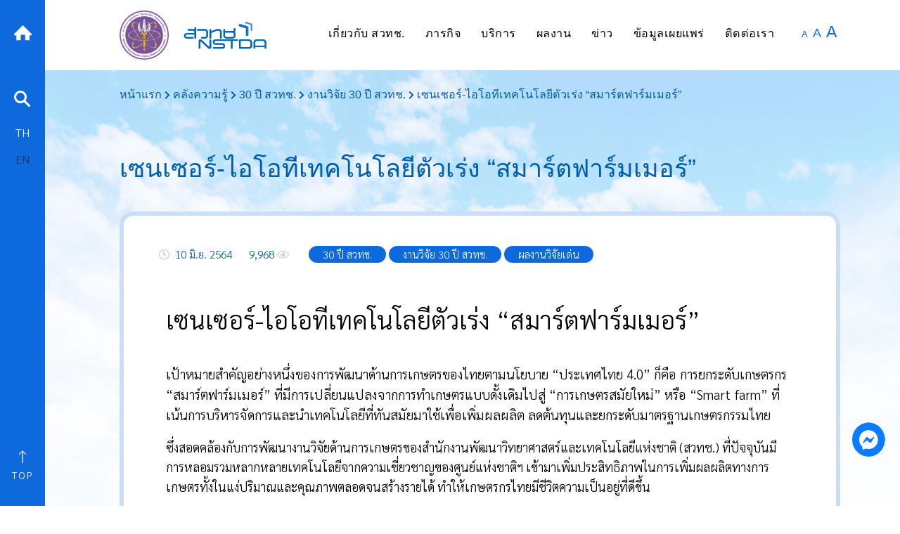

--- FILE ---
content_type: text/html; charset=UTF-8
request_url: https://www.nstda.or.th/home/performance_post/sensor-iot-accelerator-technology-smart-farmer/
body_size: 36016
content:
<!doctype html>
<html lang="en-US">
<head>
	<meta charset="UTF-8">
	<meta name="viewport" content="width=device-width, initial-scale=1">
	<link rel="profile" href="https://gmpg.org/xfn/11">

	<meta name='robots' content='index, follow, max-image-preview:large, max-snippet:-1, max-video-preview:-1' />

	<!-- This site is optimized with the Yoast SEO plugin v26.6 - https://yoast.com/wordpress/plugins/seo/ -->
	<title>เซนเซอร์-ไอโอทีเทคโนโลยีตัวเร่ง “สมาร์ตฟาร์มเมอร์” - NSTDA</title>
	<link rel="canonical" href="https://www.nstda.or.th/home/performance_post/sensor-iot-accelerator-technology-smart-farmer/" />
	<meta property="og:locale" content="en_US" />
	<meta property="og:type" content="article" />
	<meta property="og:title" content="เซนเซอร์-ไอโอทีเทคโนโลยีตัวเร่ง “สมาร์ตฟาร์มเมอร์” - NSTDA" />
	<meta property="og:description" content="เซนเซอร์-ไอโอทีเทคโนโลยีตัวเร่ง “สมาร์ตฟาร์มเมอร์” เป้าหมายสำคัญอย่างหนึ่งของการพัฒนาด้านการเกษตรของไทยตามนโยบาย “ประเทศไทย 4.0” ก็คือ การยกระดับเกษตรกร “สมาร์ตฟาร์มเมอร์” ที่มีการเปลี่ยนแปลงจากการทำเกษตรแบบดั้งเดิมไปสู่ “การเกษตรสมัยใหม่” หรือ “Smart farm” ที่เน้นการบริหารจัดการและนำเทคโนโลยีที่ทันสมัยมาใช้เพื่อเพิ่มผลผลิต ลดต้นทุนและยกระดับมาตรฐานเกษตรกรรมไทย ซึ่งสอดคล้องกับการพัฒนางานวิจัยด้านการเกษตรของสำนักงานพัฒนาวิทยาศาสตร์และเทคโนโลยีแห่งชาติ (สวทช.) ที่ปัจจุบันมีการหลอมรวมหลากหลายเทคโนโลยีจากความเชี่ยวชาญของศูนย์แห่งชาติฯ เข้ามาเพิ่มประสิทธิภาพในการเพิ่มผลผลิตทางการเกษตรทั้งในแง่ปริมาณและคุณภาพตลอดจนสร้างรายได้ ทำให้เกษตรกรไทยมีชีวิตความเป็นอยู่ที่ดีขึ้น หนึ่งในเทคโนโลยีสำคัญที่จะทำให้เกษตรกรไทยสามารถเปลี่ยนผ่านไปสู่ “สมาร์ตฟาร์มเมอร์” ได้อย่างรวดเร็วก็คือการใช้เทคโนโลยีสารสนเทศเครื่องมือสำหรับบริหารจัดการระบบการผลิตการเกษตรรูปแบบใหม่ ๆ ที่มีประสิทธิภาพ สะดวก รวดเร็ว ช่วยลดข้อจำกัดในภาคการเกษตร ทั้งในเรื่องแรงงานคน พื้นที่ และความต้องการของตลาด ทั้งนี้ สวทช. โดยศูนย์เทคโนโลยีอิเล็กทรอนิกส์และคอมพิวเตอร์แห่งชาติ (เนคเทค) ได้มีการพัฒนาระบบเทคโนโลยีสารสนเทศเพื่อสนับสนุนด้านการเกษตรสมัยใหม่มาอย่างต่อเนื่อง โดยเทคโนโลยีที่พัฒนาขึ้นมุ่งเน้นทำให้เกิดการวางแผนจัดการการผลิตที่ดี ทั้งปริมาณผลผลิตที่ออกสู่ตลาด และการลดต้นทุนการผลิต ซึ่งจะมีทั้งแพลตฟอร์มที่เชื่อมโยงข้อมูลสภาพแวดล้อมทางด้านการเกษตร ระบบควบคุมการเกษตรแม่นยำ ระบบตรวจสอบสภาพของพืชและสภาพแวดล้อม และระบบสนับสนุนการตัดสินใจ ที่มีการใช้เทคโนโลยีปัญญาประดิษฐ์หรือเอไอ และการวิเคราะห์ข้อมูลขนาดใหญ่เข้ามาช่วย ที่ผ่านมาเนคเทค สวทช. ได้มีการนำเทคโนโลยีที่พัฒนาขึ้น อย่างเช่น สถานีวัดอากาศ อุปกรณ์สำหรับผลิตภัณฑ์ระบบควบคุมการเพาะเลี้ยงสัตว์น้ำ กล่องควบคุมวาล์วให้น้ำ และโซลาร์ปั้มอินเวอร์เตอร์มาประกอบรวมเป็นต้นแบบนวัตกรรมพร้อมใช้ให้กับเกษตรกร ที่เรียกว่า “NECTEC [&hellip;]" />
	<meta property="og:url" content="https://www.nstda.or.th/home/performance_post/sensor-iot-accelerator-technology-smart-farmer/" />
	<meta property="og:site_name" content="NSTDA" />
	<meta property="article:publisher" content="https://www.facebook.com/NSTDATHAILAND" />
	<meta property="article:modified_time" content="2021-06-10T14:11:24+00:00" />
	<meta property="og:image" content="https://www.nstda.or.th/home/wp-content/uploads/2021/06/20210609-1-9-1.png" />
	<meta property="og:image:width" content="327" />
	<meta property="og:image:height" content="213" />
	<meta property="og:image:type" content="image/png" />
	<meta name="twitter:card" content="summary_large_image" />
	<meta name="twitter:site" content="@nstdathailand" />
	<script type="application/ld+json" class="yoast-schema-graph">{"@context":"https://schema.org","@graph":[{"@type":"WebPage","@id":"https://www.nstda.or.th/home/performance_post/sensor-iot-accelerator-technology-smart-farmer/","url":"https://www.nstda.or.th/home/performance_post/sensor-iot-accelerator-technology-smart-farmer/","name":"เซนเซอร์-ไอโอทีเทคโนโลยีตัวเร่ง “สมาร์ตฟาร์มเมอร์” - NSTDA","isPartOf":{"@id":"https://www.nstda.or.th/home/#website"},"primaryImageOfPage":{"@id":"https://www.nstda.or.th/home/performance_post/sensor-iot-accelerator-technology-smart-farmer/#primaryimage"},"image":{"@id":"https://www.nstda.or.th/home/performance_post/sensor-iot-accelerator-technology-smart-farmer/#primaryimage"},"thumbnailUrl":"https://www.nstda.or.th/home/wp-content/uploads/2021/06/20210609-1-9-1.png","datePublished":"2021-06-10T13:58:38+00:00","dateModified":"2021-06-10T14:11:24+00:00","breadcrumb":{"@id":"https://www.nstda.or.th/home/performance_post/sensor-iot-accelerator-technology-smart-farmer/#breadcrumb"},"inLanguage":"en-US","potentialAction":[{"@type":"ReadAction","target":["https://www.nstda.or.th/home/performance_post/sensor-iot-accelerator-technology-smart-farmer/"]}]},{"@type":"ImageObject","inLanguage":"en-US","@id":"https://www.nstda.or.th/home/performance_post/sensor-iot-accelerator-technology-smart-farmer/#primaryimage","url":"https://www.nstda.or.th/home/wp-content/uploads/2021/06/20210609-1-9-1.png","contentUrl":"https://www.nstda.or.th/home/wp-content/uploads/2021/06/20210609-1-9-1.png","width":327,"height":213},{"@type":"BreadcrumbList","@id":"https://www.nstda.or.th/home/performance_post/sensor-iot-accelerator-technology-smart-farmer/#breadcrumb","itemListElement":[{"@type":"ListItem","position":1,"name":"หน้าแรก","item":"https://www.nstda.or.th/home/"},{"@type":"ListItem","position":2,"name":"เซนเซอร์-ไอโอทีเทคโนโลยีตัวเร่ง “สมาร์ตฟาร์มเมอร์”"}]},{"@type":"WebSite","@id":"https://www.nstda.or.th/home/#website","url":"https://www.nstda.or.th/home/","name":"NSTDA","description":"","publisher":{"@id":"https://www.nstda.or.th/home/#organization"},"potentialAction":[{"@type":"SearchAction","target":{"@type":"EntryPoint","urlTemplate":"https://www.nstda.or.th/home/?s={search_term_string}"},"query-input":{"@type":"PropertyValueSpecification","valueRequired":true,"valueName":"search_term_string"}}],"inLanguage":"en-US"},{"@type":"Organization","@id":"https://www.nstda.or.th/home/#organization","name":"NSTDA","url":"https://www.nstda.or.th/home/","logo":{"@type":"ImageObject","inLanguage":"en-US","@id":"https://www.nstda.or.th/home/#/schema/logo/image/","url":"https://www.nstda.or.th/home/wp-content/uploads/2022/01/logo-nstda-202010-h150.png","contentUrl":"https://www.nstda.or.th/home/wp-content/uploads/2022/01/logo-nstda-202010-h150.png","width":434,"height":150,"caption":"NSTDA"},"image":{"@id":"https://www.nstda.or.th/home/#/schema/logo/image/"},"sameAs":["https://www.facebook.com/NSTDATHAILAND","https://x.com/nstdathailand"]}]}</script>
	<!-- / Yoast SEO plugin. -->


<link rel='dns-prefetch' href='//www.nstda.or.th' />
<link rel='dns-prefetch' href='//fonts.googleapis.com' />
<link rel="alternate" type="application/rss+xml" title="NSTDA &raquo; Feed" href="https://www.nstda.or.th/home/feed/" />
<script id="wpp-js" src="https://www.nstda.or.th/home/wp-content/plugins/wordpress-popular-posts/assets/js/wpp.min.js?ver=7.3.6" data-sampling="0" data-sampling-rate="100" data-api-url="https://www.nstda.or.th/home/wp-json/wordpress-popular-posts" data-post-id="21662" data-token="a0850d9361" data-lang="0" data-debug="0"></script>
<link rel="alternate" title="oEmbed (JSON)" type="application/json+oembed" href="https://www.nstda.or.th/home/wp-json/oembed/1.0/embed?url=https%3A%2F%2Fwww.nstda.or.th%2Fhome%2Fperformance_post%2Fsensor-iot-accelerator-technology-smart-farmer%2F" />
<link rel="alternate" title="oEmbed (XML)" type="text/xml+oembed" href="https://www.nstda.or.th/home/wp-json/oembed/1.0/embed?url=https%3A%2F%2Fwww.nstda.or.th%2Fhome%2Fperformance_post%2Fsensor-iot-accelerator-technology-smart-farmer%2F&#038;format=xml" />
		<!-- This site uses the Google Analytics by ExactMetrics plugin v8.11.0 - Using Analytics tracking - https://www.exactmetrics.com/ -->
							<script src="//www.googletagmanager.com/gtag/js?id=G-0QT9TNSV3D"  data-cfasync="false" data-wpfc-render="false" async></script>
			<script data-cfasync="false" data-wpfc-render="false">
				var em_version = '8.11.0';
				var em_track_user = true;
				var em_no_track_reason = '';
								var ExactMetricsDefaultLocations = {"page_location":"https:\/\/www.nstda.or.th\/home\/performance_post\/sensor-iot-accelerator-technology-smart-farmer\/"};
								if ( typeof ExactMetricsPrivacyGuardFilter === 'function' ) {
					var ExactMetricsLocations = (typeof ExactMetricsExcludeQuery === 'object') ? ExactMetricsPrivacyGuardFilter( ExactMetricsExcludeQuery ) : ExactMetricsPrivacyGuardFilter( ExactMetricsDefaultLocations );
				} else {
					var ExactMetricsLocations = (typeof ExactMetricsExcludeQuery === 'object') ? ExactMetricsExcludeQuery : ExactMetricsDefaultLocations;
				}

								var disableStrs = [
										'ga-disable-G-0QT9TNSV3D',
									];

				/* Function to detect opted out users */
				function __gtagTrackerIsOptedOut() {
					for (var index = 0; index < disableStrs.length; index++) {
						if (document.cookie.indexOf(disableStrs[index] + '=true') > -1) {
							return true;
						}
					}

					return false;
				}

				/* Disable tracking if the opt-out cookie exists. */
				if (__gtagTrackerIsOptedOut()) {
					for (var index = 0; index < disableStrs.length; index++) {
						window[disableStrs[index]] = true;
					}
				}

				/* Opt-out function */
				function __gtagTrackerOptout() {
					for (var index = 0; index < disableStrs.length; index++) {
						document.cookie = disableStrs[index] + '=true; expires=Thu, 31 Dec 2099 23:59:59 UTC; path=/';
						window[disableStrs[index]] = true;
					}
				}

				if ('undefined' === typeof gaOptout) {
					function gaOptout() {
						__gtagTrackerOptout();
					}
				}
								window.dataLayer = window.dataLayer || [];

				window.ExactMetricsDualTracker = {
					helpers: {},
					trackers: {},
				};
				if (em_track_user) {
					function __gtagDataLayer() {
						dataLayer.push(arguments);
					}

					function __gtagTracker(type, name, parameters) {
						if (!parameters) {
							parameters = {};
						}

						if (parameters.send_to) {
							__gtagDataLayer.apply(null, arguments);
							return;
						}

						if (type === 'event') {
														parameters.send_to = exactmetrics_frontend.v4_id;
							var hookName = name;
							if (typeof parameters['event_category'] !== 'undefined') {
								hookName = parameters['event_category'] + ':' + name;
							}

							if (typeof ExactMetricsDualTracker.trackers[hookName] !== 'undefined') {
								ExactMetricsDualTracker.trackers[hookName](parameters);
							} else {
								__gtagDataLayer('event', name, parameters);
							}
							
						} else {
							__gtagDataLayer.apply(null, arguments);
						}
					}

					__gtagTracker('js', new Date());
					__gtagTracker('set', {
						'developer_id.dNDMyYj': true,
											});
					if ( ExactMetricsLocations.page_location ) {
						__gtagTracker('set', ExactMetricsLocations);
					}
										__gtagTracker('config', 'G-0QT9TNSV3D', {"forceSSL":"true"} );
										window.gtag = __gtagTracker;										(function () {
						/* https://developers.google.com/analytics/devguides/collection/analyticsjs/ */
						/* ga and __gaTracker compatibility shim. */
						var noopfn = function () {
							return null;
						};
						var newtracker = function () {
							return new Tracker();
						};
						var Tracker = function () {
							return null;
						};
						var p = Tracker.prototype;
						p.get = noopfn;
						p.set = noopfn;
						p.send = function () {
							var args = Array.prototype.slice.call(arguments);
							args.unshift('send');
							__gaTracker.apply(null, args);
						};
						var __gaTracker = function () {
							var len = arguments.length;
							if (len === 0) {
								return;
							}
							var f = arguments[len - 1];
							if (typeof f !== 'object' || f === null || typeof f.hitCallback !== 'function') {
								if ('send' === arguments[0]) {
									var hitConverted, hitObject = false, action;
									if ('event' === arguments[1]) {
										if ('undefined' !== typeof arguments[3]) {
											hitObject = {
												'eventAction': arguments[3],
												'eventCategory': arguments[2],
												'eventLabel': arguments[4],
												'value': arguments[5] ? arguments[5] : 1,
											}
										}
									}
									if ('pageview' === arguments[1]) {
										if ('undefined' !== typeof arguments[2]) {
											hitObject = {
												'eventAction': 'page_view',
												'page_path': arguments[2],
											}
										}
									}
									if (typeof arguments[2] === 'object') {
										hitObject = arguments[2];
									}
									if (typeof arguments[5] === 'object') {
										Object.assign(hitObject, arguments[5]);
									}
									if ('undefined' !== typeof arguments[1].hitType) {
										hitObject = arguments[1];
										if ('pageview' === hitObject.hitType) {
											hitObject.eventAction = 'page_view';
										}
									}
									if (hitObject) {
										action = 'timing' === arguments[1].hitType ? 'timing_complete' : hitObject.eventAction;
										hitConverted = mapArgs(hitObject);
										__gtagTracker('event', action, hitConverted);
									}
								}
								return;
							}

							function mapArgs(args) {
								var arg, hit = {};
								var gaMap = {
									'eventCategory': 'event_category',
									'eventAction': 'event_action',
									'eventLabel': 'event_label',
									'eventValue': 'event_value',
									'nonInteraction': 'non_interaction',
									'timingCategory': 'event_category',
									'timingVar': 'name',
									'timingValue': 'value',
									'timingLabel': 'event_label',
									'page': 'page_path',
									'location': 'page_location',
									'title': 'page_title',
									'referrer' : 'page_referrer',
								};
								for (arg in args) {
																		if (!(!args.hasOwnProperty(arg) || !gaMap.hasOwnProperty(arg))) {
										hit[gaMap[arg]] = args[arg];
									} else {
										hit[arg] = args[arg];
									}
								}
								return hit;
							}

							try {
								f.hitCallback();
							} catch (ex) {
							}
						};
						__gaTracker.create = newtracker;
						__gaTracker.getByName = newtracker;
						__gaTracker.getAll = function () {
							return [];
						};
						__gaTracker.remove = noopfn;
						__gaTracker.loaded = true;
						window['__gaTracker'] = __gaTracker;
					})();
									} else {
										console.log("");
					(function () {
						function __gtagTracker() {
							return null;
						}

						window['__gtagTracker'] = __gtagTracker;
						window['gtag'] = __gtagTracker;
					})();
									}
			</script>
							<!-- / Google Analytics by ExactMetrics -->
		<style id='wp-img-auto-sizes-contain-inline-css'>
img:is([sizes=auto i],[sizes^="auto," i]){contain-intrinsic-size:3000px 1500px}
/*# sourceURL=wp-img-auto-sizes-contain-inline-css */
</style>
<link rel='stylesheet' id='dashicons-css' href='https://www.nstda.or.th/home/wp-includes/css/dashicons.min.css?ver=1.0.0' media='all' />
<link rel='stylesheet' id='post-views-counter-frontend-css' href='https://www.nstda.or.th/home/wp-content/plugins/post-views-counter/css/frontend.css?ver=1.0.0' media='all' />
<link rel='stylesheet' id='bdt-uikit-css' href='https://www.nstda.or.th/home/wp-content/plugins/bdthemes-element-pack-lite/assets/css/bdt-uikit.css?ver=1.0.0' media='all' />
<link rel='stylesheet' id='ep-helper-css' href='https://www.nstda.or.th/home/wp-content/plugins/bdthemes-element-pack-lite/assets/css/ep-helper.css?ver=1.0.0' media='all' />
<style id='wp-emoji-styles-inline-css'>

	img.wp-smiley, img.emoji {
		display: inline !important;
		border: none !important;
		box-shadow: none !important;
		height: 1em !important;
		width: 1em !important;
		margin: 0 0.07em !important;
		vertical-align: -0.1em !important;
		background: none !important;
		padding: 0 !important;
	}
/*# sourceURL=wp-emoji-styles-inline-css */
</style>
<style id='classic-theme-styles-inline-css'>
/*! This file is auto-generated */
.wp-block-button__link{color:#fff;background-color:#32373c;border-radius:9999px;box-shadow:none;text-decoration:none;padding:calc(.667em + 2px) calc(1.333em + 2px);font-size:1.125em}.wp-block-file__button{background:#32373c;color:#fff;text-decoration:none}
/*# sourceURL=/wp-includes/css/classic-themes.min.css */
</style>
<style id='pdfemb-pdf-embedder-viewer-style-inline-css'>
.wp-block-pdfemb-pdf-embedder-viewer{max-width:none}

/*# sourceURL=https://www.nstda.or.th/home/wp-content/plugins/pdf-embedder/block/build/style-index.css */
</style>
<style id='global-styles-inline-css'>
:root{--wp--preset--aspect-ratio--square: 1;--wp--preset--aspect-ratio--4-3: 4/3;--wp--preset--aspect-ratio--3-4: 3/4;--wp--preset--aspect-ratio--3-2: 3/2;--wp--preset--aspect-ratio--2-3: 2/3;--wp--preset--aspect-ratio--16-9: 16/9;--wp--preset--aspect-ratio--9-16: 9/16;--wp--preset--color--black: #000000;--wp--preset--color--cyan-bluish-gray: #abb8c3;--wp--preset--color--white: #ffffff;--wp--preset--color--pale-pink: #f78da7;--wp--preset--color--vivid-red: #cf2e2e;--wp--preset--color--luminous-vivid-orange: #ff6900;--wp--preset--color--luminous-vivid-amber: #fcb900;--wp--preset--color--light-green-cyan: #7bdcb5;--wp--preset--color--vivid-green-cyan: #00d084;--wp--preset--color--pale-cyan-blue: #8ed1fc;--wp--preset--color--vivid-cyan-blue: #0693e3;--wp--preset--color--vivid-purple: #9b51e0;--wp--preset--gradient--vivid-cyan-blue-to-vivid-purple: linear-gradient(135deg,rgb(6,147,227) 0%,rgb(155,81,224) 100%);--wp--preset--gradient--light-green-cyan-to-vivid-green-cyan: linear-gradient(135deg,rgb(122,220,180) 0%,rgb(0,208,130) 100%);--wp--preset--gradient--luminous-vivid-amber-to-luminous-vivid-orange: linear-gradient(135deg,rgb(252,185,0) 0%,rgb(255,105,0) 100%);--wp--preset--gradient--luminous-vivid-orange-to-vivid-red: linear-gradient(135deg,rgb(255,105,0) 0%,rgb(207,46,46) 100%);--wp--preset--gradient--very-light-gray-to-cyan-bluish-gray: linear-gradient(135deg,rgb(238,238,238) 0%,rgb(169,184,195) 100%);--wp--preset--gradient--cool-to-warm-spectrum: linear-gradient(135deg,rgb(74,234,220) 0%,rgb(151,120,209) 20%,rgb(207,42,186) 40%,rgb(238,44,130) 60%,rgb(251,105,98) 80%,rgb(254,248,76) 100%);--wp--preset--gradient--blush-light-purple: linear-gradient(135deg,rgb(255,206,236) 0%,rgb(152,150,240) 100%);--wp--preset--gradient--blush-bordeaux: linear-gradient(135deg,rgb(254,205,165) 0%,rgb(254,45,45) 50%,rgb(107,0,62) 100%);--wp--preset--gradient--luminous-dusk: linear-gradient(135deg,rgb(255,203,112) 0%,rgb(199,81,192) 50%,rgb(65,88,208) 100%);--wp--preset--gradient--pale-ocean: linear-gradient(135deg,rgb(255,245,203) 0%,rgb(182,227,212) 50%,rgb(51,167,181) 100%);--wp--preset--gradient--electric-grass: linear-gradient(135deg,rgb(202,248,128) 0%,rgb(113,206,126) 100%);--wp--preset--gradient--midnight: linear-gradient(135deg,rgb(2,3,129) 0%,rgb(40,116,252) 100%);--wp--preset--font-size--small: 13px;--wp--preset--font-size--medium: 20px;--wp--preset--font-size--large: 36px;--wp--preset--font-size--x-large: 42px;--wp--preset--spacing--20: 0.44rem;--wp--preset--spacing--30: 0.67rem;--wp--preset--spacing--40: 1rem;--wp--preset--spacing--50: 1.5rem;--wp--preset--spacing--60: 2.25rem;--wp--preset--spacing--70: 3.38rem;--wp--preset--spacing--80: 5.06rem;--wp--preset--shadow--natural: 6px 6px 9px rgba(0, 0, 0, 0.2);--wp--preset--shadow--deep: 12px 12px 50px rgba(0, 0, 0, 0.4);--wp--preset--shadow--sharp: 6px 6px 0px rgba(0, 0, 0, 0.2);--wp--preset--shadow--outlined: 6px 6px 0px -3px rgb(255, 255, 255), 6px 6px rgb(0, 0, 0);--wp--preset--shadow--crisp: 6px 6px 0px rgb(0, 0, 0);}:where(.is-layout-flex){gap: 0.5em;}:where(.is-layout-grid){gap: 0.5em;}body .is-layout-flex{display: flex;}.is-layout-flex{flex-wrap: wrap;align-items: center;}.is-layout-flex > :is(*, div){margin: 0;}body .is-layout-grid{display: grid;}.is-layout-grid > :is(*, div){margin: 0;}:where(.wp-block-columns.is-layout-flex){gap: 2em;}:where(.wp-block-columns.is-layout-grid){gap: 2em;}:where(.wp-block-post-template.is-layout-flex){gap: 1.25em;}:where(.wp-block-post-template.is-layout-grid){gap: 1.25em;}.has-black-color{color: var(--wp--preset--color--black) !important;}.has-cyan-bluish-gray-color{color: var(--wp--preset--color--cyan-bluish-gray) !important;}.has-white-color{color: var(--wp--preset--color--white) !important;}.has-pale-pink-color{color: var(--wp--preset--color--pale-pink) !important;}.has-vivid-red-color{color: var(--wp--preset--color--vivid-red) !important;}.has-luminous-vivid-orange-color{color: var(--wp--preset--color--luminous-vivid-orange) !important;}.has-luminous-vivid-amber-color{color: var(--wp--preset--color--luminous-vivid-amber) !important;}.has-light-green-cyan-color{color: var(--wp--preset--color--light-green-cyan) !important;}.has-vivid-green-cyan-color{color: var(--wp--preset--color--vivid-green-cyan) !important;}.has-pale-cyan-blue-color{color: var(--wp--preset--color--pale-cyan-blue) !important;}.has-vivid-cyan-blue-color{color: var(--wp--preset--color--vivid-cyan-blue) !important;}.has-vivid-purple-color{color: var(--wp--preset--color--vivid-purple) !important;}.has-black-background-color{background-color: var(--wp--preset--color--black) !important;}.has-cyan-bluish-gray-background-color{background-color: var(--wp--preset--color--cyan-bluish-gray) !important;}.has-white-background-color{background-color: var(--wp--preset--color--white) !important;}.has-pale-pink-background-color{background-color: var(--wp--preset--color--pale-pink) !important;}.has-vivid-red-background-color{background-color: var(--wp--preset--color--vivid-red) !important;}.has-luminous-vivid-orange-background-color{background-color: var(--wp--preset--color--luminous-vivid-orange) !important;}.has-luminous-vivid-amber-background-color{background-color: var(--wp--preset--color--luminous-vivid-amber) !important;}.has-light-green-cyan-background-color{background-color: var(--wp--preset--color--light-green-cyan) !important;}.has-vivid-green-cyan-background-color{background-color: var(--wp--preset--color--vivid-green-cyan) !important;}.has-pale-cyan-blue-background-color{background-color: var(--wp--preset--color--pale-cyan-blue) !important;}.has-vivid-cyan-blue-background-color{background-color: var(--wp--preset--color--vivid-cyan-blue) !important;}.has-vivid-purple-background-color{background-color: var(--wp--preset--color--vivid-purple) !important;}.has-black-border-color{border-color: var(--wp--preset--color--black) !important;}.has-cyan-bluish-gray-border-color{border-color: var(--wp--preset--color--cyan-bluish-gray) !important;}.has-white-border-color{border-color: var(--wp--preset--color--white) !important;}.has-pale-pink-border-color{border-color: var(--wp--preset--color--pale-pink) !important;}.has-vivid-red-border-color{border-color: var(--wp--preset--color--vivid-red) !important;}.has-luminous-vivid-orange-border-color{border-color: var(--wp--preset--color--luminous-vivid-orange) !important;}.has-luminous-vivid-amber-border-color{border-color: var(--wp--preset--color--luminous-vivid-amber) !important;}.has-light-green-cyan-border-color{border-color: var(--wp--preset--color--light-green-cyan) !important;}.has-vivid-green-cyan-border-color{border-color: var(--wp--preset--color--vivid-green-cyan) !important;}.has-pale-cyan-blue-border-color{border-color: var(--wp--preset--color--pale-cyan-blue) !important;}.has-vivid-cyan-blue-border-color{border-color: var(--wp--preset--color--vivid-cyan-blue) !important;}.has-vivid-purple-border-color{border-color: var(--wp--preset--color--vivid-purple) !important;}.has-vivid-cyan-blue-to-vivid-purple-gradient-background{background: var(--wp--preset--gradient--vivid-cyan-blue-to-vivid-purple) !important;}.has-light-green-cyan-to-vivid-green-cyan-gradient-background{background: var(--wp--preset--gradient--light-green-cyan-to-vivid-green-cyan) !important;}.has-luminous-vivid-amber-to-luminous-vivid-orange-gradient-background{background: var(--wp--preset--gradient--luminous-vivid-amber-to-luminous-vivid-orange) !important;}.has-luminous-vivid-orange-to-vivid-red-gradient-background{background: var(--wp--preset--gradient--luminous-vivid-orange-to-vivid-red) !important;}.has-very-light-gray-to-cyan-bluish-gray-gradient-background{background: var(--wp--preset--gradient--very-light-gray-to-cyan-bluish-gray) !important;}.has-cool-to-warm-spectrum-gradient-background{background: var(--wp--preset--gradient--cool-to-warm-spectrum) !important;}.has-blush-light-purple-gradient-background{background: var(--wp--preset--gradient--blush-light-purple) !important;}.has-blush-bordeaux-gradient-background{background: var(--wp--preset--gradient--blush-bordeaux) !important;}.has-luminous-dusk-gradient-background{background: var(--wp--preset--gradient--luminous-dusk) !important;}.has-pale-ocean-gradient-background{background: var(--wp--preset--gradient--pale-ocean) !important;}.has-electric-grass-gradient-background{background: var(--wp--preset--gradient--electric-grass) !important;}.has-midnight-gradient-background{background: var(--wp--preset--gradient--midnight) !important;}.has-small-font-size{font-size: var(--wp--preset--font-size--small) !important;}.has-medium-font-size{font-size: var(--wp--preset--font-size--medium) !important;}.has-large-font-size{font-size: var(--wp--preset--font-size--large) !important;}.has-x-large-font-size{font-size: var(--wp--preset--font-size--x-large) !important;}
:where(.wp-block-post-template.is-layout-flex){gap: 1.25em;}:where(.wp-block-post-template.is-layout-grid){gap: 1.25em;}
:where(.wp-block-term-template.is-layout-flex){gap: 1.25em;}:where(.wp-block-term-template.is-layout-grid){gap: 1.25em;}
:where(.wp-block-columns.is-layout-flex){gap: 2em;}:where(.wp-block-columns.is-layout-grid){gap: 2em;}
:root :where(.wp-block-pullquote){font-size: 1.5em;line-height: 1.6;}
/*# sourceURL=global-styles-inline-css */
</style>
<link rel='stylesheet' id='categories-images-styles-css' href='https://www.nstda.or.th/home/wp-content/plugins/categories-images/assets/css/zci-styles.css?ver=1.0.0' media='all' />
<link rel='stylesheet' id='seed-social-css' href='https://www.nstda.or.th/home/wp-content/plugins/seed-social/style.css?ver=1.0.0' media='all' />
<link rel='stylesheet' id='wordpress-popular-posts-css-css' href='https://www.nstda.or.th/home/wp-content/plugins/wordpress-popular-posts/assets/css/wpp.css?ver=1.0.0' media='all' />
<link rel='stylesheet' id='nstda-style-css' href='https://www.nstda.or.th/home/wp-content/themes/nstda/style.css?ver=1.0.0' media='all' />
<link rel='stylesheet' id='nstda-google-fonts-css-css' href='https://fonts.googleapis.com/css2?family=Sarabun%3Awght%40300%3B400%3B500%3B600&#038;display=swap&#038;ver=10092020' media='all' />
<link rel='stylesheet' id='nstda-bootstrap-css-css' href='https://www.nstda.or.th/home/wp-content/themes/nstda/assets/css/bootstrap.min.css?ver=1.0.0' media='all' />
<link rel='stylesheet' id='nstda-mdb-css-css' href='https://www.nstda.or.th/home/wp-content/themes/nstda/assets/css/mdb.min.css?ver=1.0.0' media='all' />
<link rel='stylesheet' id='nstda-animate-css-css' href='https://www.nstda.or.th/home/wp-content/themes/nstda/assets/css/animate.css?ver=1.0.0' media='all' />
<link rel='stylesheet' id='nstda-fancybox-css-css' href='https://www.nstda.or.th/home/wp-content/themes/nstda/assets/css/jquery.fancybox.min.css?ver=1.0.0' media='all' />
<link rel='stylesheet' id='nstda-jquery-ui-css-css' href='https://www.nstda.or.th/home/wp-content/themes/nstda/assets/css/jquery-ui.css?ver=1.0.0' media='all' />
<link rel='stylesheet' id='nstda-fontawesome-css-css' href='https://www.nstda.or.th/home/wp-content/themes/nstda/assets/css/fontawesome.css?ver=1.0.0' media='all' />
<link rel='stylesheet' id='nstda-owl-carousel-css-css' href='https://www.nstda.or.th/home/wp-content/themes/nstda/assets/css/owl.carousel.min.css?ver=1.0.0' media='all' />
<link rel='stylesheet' id='nstda-owl-carousel-theme-css-css' href='https://www.nstda.or.th/home/wp-content/themes/nstda/assets/css/owl.theme.default.min.css?ver=1.0.0' media='all' />
<link rel='stylesheet' id='nstda-slick-css-css' href='https://www.nstda.or.th/home/wp-content/themes/nstda/assets/slick/slick.css?ver=1.0.0' media='all' />
<link rel='stylesheet' id='nstda-slick-theme-css-css' href='https://www.nstda.or.th/home/wp-content/themes/nstda/assets/slick/slick-theme.css?ver=1.0.0' media='all' />
<link rel='stylesheet' id='nstda-layout-css-css' href='https://www.nstda.or.th/home/wp-content/themes/nstda/assets/css/layout.css?ver=1.0.0' media='all' />
<link rel='stylesheet' id='nstda-menu-css-css' href='https://www.nstda.or.th/home/wp-content/themes/nstda/assets/css/menu.css?ver=1.0.0' media='all' />
<link rel='stylesheet' id='nstda-frontend-css-css' href='https://www.nstda.or.th/home/wp-content/themes/nstda/assets/orange/frontend.css?ver=1.0.0' media='all' />
<link rel='stylesheet' id='taxopress-frontend-css-css' href='https://www.nstda.or.th/home/wp-content/plugins/simple-tags/assets/frontend/css/frontend.css?ver=1.0.0' media='all' />
<link rel='stylesheet' id='newsletter-css' href='https://www.nstda.or.th/home/wp-content/plugins/newsletter/style.css?ver=1.0.0' media='all' />
<link rel='stylesheet' id='tablepress-default-css' href='https://www.nstda.or.th/home/wp-content/tablepress-combined.min.css?ver=1.0.0' media='all' />
<link rel='stylesheet' id='elementor-icons-css' href='https://www.nstda.or.th/home/wp-content/plugins/elementor/assets/lib/eicons/css/elementor-icons.min.css?ver=1.0.0' media='all' />
<link rel='stylesheet' id='elementor-frontend-css' href='https://www.nstda.or.th/home/wp-content/plugins/elementor/assets/css/frontend.min.css?ver=1.0.0' media='all' />
<link rel='stylesheet' id='elementor-post-1888-css' href='https://www.nstda.or.th/home/wp-content/uploads/elementor/css/post-1888.css?ver=1.0.0' media='all' />
<link rel='stylesheet' id='font-awesome-5-all-css' href='https://www.nstda.or.th/home/wp-content/plugins/elementor/assets/lib/font-awesome/css/all.min.css?ver=1.0.0' media='all' />
<link rel='stylesheet' id='font-awesome-4-shim-css' href='https://www.nstda.or.th/home/wp-content/plugins/elementor/assets/lib/font-awesome/css/v4-shims.min.css?ver=1.0.0' media='all' />
<link rel='stylesheet' id='wpdt-elementor-widget-font-css' href='https://www.nstda.or.th/home/wp-content/plugins/wpdatatables/integrations/page_builders/elementor/css/style.css?ver=1.0.0' media='all' />
<link rel='stylesheet' id='widget-heading-css' href='https://www.nstda.or.th/home/wp-content/plugins/elementor/assets/css/widget-heading.min.css?ver=1.0.0' media='all' />
<link rel='stylesheet' id='widget-image-css' href='https://www.nstda.or.th/home/wp-content/plugins/elementor/assets/css/widget-image.min.css?ver=1.0.0' media='all' />
<link rel='stylesheet' id='elementor-post-21662-css' href='https://www.nstda.or.th/home/wp-content/uploads/elementor/css/post-21662.css?ver=1.0.0' media='all' />
<link rel='stylesheet' id='elementor-gf-local-roboto-css' href='https://www.nstda.or.th/home/wp-content/uploads/elementor/google-fonts/css/roboto.css?ver=1.0.0' media='all' />
<link rel='stylesheet' id='elementor-gf-local-robotoslab-css' href='https://www.nstda.or.th/home/wp-content/uploads/elementor/google-fonts/css/robotoslab.css?ver=1.0.0' media='all' />
<link rel='stylesheet' id='elementor-icons-shared-0-css' href='https://www.nstda.or.th/home/wp-content/plugins/elementor/assets/lib/font-awesome/css/fontawesome.min.css?ver=1.0.0' media='all' />
<link rel='stylesheet' id='elementor-icons-fa-regular-css' href='https://www.nstda.or.th/home/wp-content/plugins/elementor/assets/lib/font-awesome/css/regular.min.css?ver=1.0.0' media='all' />
<link rel='stylesheet' id='elementor-icons-fa-solid-css' href='https://www.nstda.or.th/home/wp-content/plugins/elementor/assets/lib/font-awesome/css/solid.min.css?ver=1.0.0' media='all' />
<script src="https://www.nstda.or.th/home/wp-content/plugins/google-analytics-dashboard-for-wp/assets/js/frontend-gtag.min.js?ver=8.11.0" id="exactmetrics-frontend-script-js" async data-wp-strategy="async"></script>
<script data-cfasync="false" data-wpfc-render="false" id='exactmetrics-frontend-script-js-extra'>var exactmetrics_frontend = {"js_events_tracking":"true","download_extensions":"zip,mp3,mpeg,pdf,docx,pptx,xlsx,rar,doc,ppt,xls","inbound_paths":"[{\"path\":\"\\\/go\\\/\",\"label\":\"affiliate\"},{\"path\":\"\\\/recommend\\\/\",\"label\":\"affiliate\"}]","home_url":"https:\/\/www.nstda.or.th\/home","hash_tracking":"false","v4_id":"G-0QT9TNSV3D"};</script>
<script src="https://www.nstda.or.th/home/wp-includes/js/jquery/jquery.min.js?ver=3.7.1" id="jquery-core-js"></script>
<script src="https://www.nstda.or.th/home/wp-includes/js/jquery/jquery-migrate.min.js?ver=3.4.1" id="jquery-migrate-js"></script>
<script id="3d-flip-book-client-locale-loader-js-extra">
var FB3D_CLIENT_LOCALE = {"ajaxurl":"https://www.nstda.or.th/home/wp-admin/admin-ajax.php","dictionary":{"Table of contents":"Table of contents","Close":"Close","Bookmarks":"Bookmarks","Thumbnails":"Thumbnails","Search":"Search","Share":"Share","Facebook":"Facebook","Twitter":"Twitter","Email":"Email","Play":"Play","Previous page":"Previous page","Next page":"Next page","Zoom in":"Zoom in","Zoom out":"Zoom out","Fit view":"Fit view","Auto play":"Auto play","Full screen":"Full screen","More":"More","Smart pan":"Smart pan","Single page":"Single page","Sounds":"Sounds","Stats":"Stats","Print":"Print","Download":"Download","Goto first page":"Goto first page","Goto last page":"Goto last page"},"images":"https://www.nstda.or.th/home/wp-content/plugins/interactive-3d-flipbook-powered-physics-engine/assets/images/","jsData":{"urls":[],"posts":{"ids_mis":[],"ids":[]},"pages":[],"firstPages":[],"bookCtrlProps":[],"bookTemplates":[]},"key":"3d-flip-book","pdfJS":{"pdfJsLib":"https://www.nstda.or.th/home/wp-content/plugins/interactive-3d-flipbook-powered-physics-engine/assets/js/pdf.min.js?ver=4.3.136","pdfJsWorker":"https://www.nstda.or.th/home/wp-content/plugins/interactive-3d-flipbook-powered-physics-engine/assets/js/pdf.worker.js?ver=4.3.136","stablePdfJsLib":"https://www.nstda.or.th/home/wp-content/plugins/interactive-3d-flipbook-powered-physics-engine/assets/js/stable/pdf.min.js?ver=2.5.207","stablePdfJsWorker":"https://www.nstda.or.th/home/wp-content/plugins/interactive-3d-flipbook-powered-physics-engine/assets/js/stable/pdf.worker.js?ver=2.5.207","pdfJsCMapUrl":"https://www.nstda.or.th/home/wp-content/plugins/interactive-3d-flipbook-powered-physics-engine/assets/cmaps/"},"cacheurl":"https://www.nstda.or.th/home/wp-content/uploads/3d-flip-book/cache/","pluginsurl":"https://www.nstda.or.th/home/wp-content/plugins/","pluginurl":"https://www.nstda.or.th/home/wp-content/plugins/interactive-3d-flipbook-powered-physics-engine/","thumbnailSize":{"width":"150","height":"150"},"version":"1.16.17"};
//# sourceURL=3d-flip-book-client-locale-loader-js-extra
</script>
<script src="https://www.nstda.or.th/home/wp-content/plugins/interactive-3d-flipbook-powered-physics-engine/assets/js/client-locale-loader.js?ver=1.16.17" id="3d-flip-book-client-locale-loader-js" async data-wp-strategy="async"></script>
<script src="https://www.nstda.or.th/home/wp-content/themes/nstda/assets/js/jquery-ui.js?ver=1.11.4" id="nstda-jquery-ui-js-js"></script>
<script src="https://www.nstda.or.th/home/wp-content/themes/nstda/assets/js/owl.carousel.min.js?ver=2.3.4" id="nstda-owl-carousel-js-js"></script>
<script src="https://www.nstda.or.th/home/wp-content/themes/nstda/assets/js/popper.min.js?ver=16092020" id="nstda-popper-js-js"></script>
<script src="https://www.nstda.or.th/home/wp-content/themes/nstda/assets/js/wow.min.js?ver=1.1.3" id="nstda-wow-js-js"></script>
<script src="https://www.nstda.or.th/home/wp-content/themes/nstda/assets/slick/slick.min.js?ver=16092020" id="nstda-slick-js-js"></script>
<script src="https://www.nstda.or.th/home/wp-content/themes/nstda/assets/js/jquery.dotdotdot.min.js?ver=1.7.4" id="nstda-jquery-dotdotdot-js-js"></script>
<script src="https://www.nstda.or.th/home/wp-content/plugins/simple-tags/assets/frontend/js/frontend.js?ver=3.42.0" id="taxopress-frontend-js-js"></script>
<script src="https://www.nstda.or.th/home/wp-content/plugins/elementor/assets/lib/font-awesome/js/v4-shims.min.js?ver=3.34.0" id="font-awesome-4-shim-js"></script>
<link rel="https://api.w.org/" href="https://www.nstda.or.th/home/wp-json/" /><link rel="alternate" title="JSON" type="application/json" href="https://www.nstda.or.th/home/wp-json/wp/v2/performance_post/21662" /><link rel="EditURI" type="application/rsd+xml" title="RSD" href="https://www.nstda.or.th/home/xmlrpc.php?rsd" />
<meta name="generator" content="WordPress 6.9" />
<link rel='shortlink' href='https://www.nstda.or.th/home/?p=21662' />
<meta property="og:url" content="https://www.nstda.or.th/home/sensor-iot-accelerator-technology-smart-farmer" />
		<meta property="og:type" content="article" />
		<meta property="og:title" content="เซนเซอร์-ไอโอทีเทคโนโลยีตัวเร่ง “สมาร์ตฟาร์มเมอร์”" />
		<meta property="og:description" content="" />
		<meta property="og:image" content="https://www.nstda.or.th/home/wp-content/uploads/2021/06/20210609-1-9-1.png" />
	<style id="zeno-font-resizer" type="text/css">
		p.zeno_font_resizer .screen-reader-text {
			border: 0;
			clip: rect(1px, 1px, 1px, 1px);
			clip-path: inset(50%);
			height: 1px;
			margin: -1px;
			overflow: hidden;
			padding: 0;
			position: absolute;
			width: 1px;
			word-wrap: normal !important;
		}
	</style>
	            <style id="wpp-loading-animation-styles">@-webkit-keyframes bgslide{from{background-position-x:0}to{background-position-x:-200%}}@keyframes bgslide{from{background-position-x:0}to{background-position-x:-200%}}.wpp-widget-block-placeholder,.wpp-shortcode-placeholder{margin:0 auto;width:60px;height:3px;background:#dd3737;background:linear-gradient(90deg,#dd3737 0%,#571313 10%,#dd3737 100%);background-size:200% auto;border-radius:3px;-webkit-animation:bgslide 1s infinite linear;animation:bgslide 1s infinite linear}</style>
            <meta name="generator" content="Elementor 3.34.0; features: additional_custom_breakpoints; settings: css_print_method-external, google_font-enabled, font_display-auto">
<style type="text/css">a.st_tag, a.internal_tag, .st_tag, .internal_tag { text-decoration: underline !important; }</style>			<style>
				.e-con.e-parent:nth-of-type(n+4):not(.e-lazyloaded):not(.e-no-lazyload),
				.e-con.e-parent:nth-of-type(n+4):not(.e-lazyloaded):not(.e-no-lazyload) * {
					background-image: none !important;
				}
				@media screen and (max-height: 1024px) {
					.e-con.e-parent:nth-of-type(n+3):not(.e-lazyloaded):not(.e-no-lazyload),
					.e-con.e-parent:nth-of-type(n+3):not(.e-lazyloaded):not(.e-no-lazyload) * {
						background-image: none !important;
					}
				}
				@media screen and (max-height: 640px) {
					.e-con.e-parent:nth-of-type(n+2):not(.e-lazyloaded):not(.e-no-lazyload),
					.e-con.e-parent:nth-of-type(n+2):not(.e-lazyloaded):not(.e-no-lazyload) * {
						background-image: none !important;
					}
				}
			</style>
			<!-- Google Tag Manager -->
<script>(function(w,d,s,l,i){w[l]=w[l]||[];w[l].push({'gtm.start':
new Date().getTime(),event:'gtm.js'});var f=d.getElementsByTagName(s)[0],
j=d.createElement(s),dl=l!='dataLayer'?'&l='+l:'';j.async=true;j.src=
'https://www.googletagmanager.com/gtm.js?id='+i+dl;f.parentNode.insertBefore(j,f);
})(window,document,'script','dataLayer','GTM-P9ZDG99');</script>
<!-- End Google Tag Manager -->
<meta name="google-site-verification" content="lHhzoA6w8Nd1oDV33Y7JyE0-i5XYQsFOLwi1hZyvvFI" />


<!-- Cookie Consent Banner by GPPC -->
<script src="https://gppc-cookie-v3.pdpc.or.th//storage/cookie-banner/93d08f2a-4133-4c9f-b314-c707d8f22b93/publish.js" defer></script><link rel="icon" href="https://www.nstda.or.th/home/wp-content/uploads/2019/03/favicon.ico" sizes="32x32" />
<link rel="icon" href="https://www.nstda.or.th/home/wp-content/uploads/2019/03/favicon.ico" sizes="192x192" />
<link rel="apple-touch-icon" href="https://www.nstda.or.th/home/wp-content/uploads/2019/03/favicon.ico" />
<meta name="msapplication-TileImage" content="https://www.nstda.or.th/home/wp-content/uploads/2019/03/favicon.ico" />
		<style id="wp-custom-css">
			.visually-hidden {
  position: absolute;
  left: -9999px;
  top: auto;
  width: 1px;
  height: 1px;
  overflow: hidden;
}



.btn_moredetail_blue_service {
    background-color: #0e69dd;
    color: #fff;
    min-width: 150px; 
    text-align: center;
     font-size: 1rem; 
    border-radius: 25px;
    margin-top: 15px;
    display: inline-block;
    height: 33px;
    line-height: 33px;
    padding: 0 20px;
    font-family: 'Kanit', sans-serif;
}

.contact_info {
    padding-right: 0px;
}

.topic_head {
line-height: 54px;
}

.hover_section .col_slidehover {
    background-color: #0d68dc;
}


        .facebook-logo {
            position: fixed;
            bottom: 70px; /* ย้ายโลโก้ขึ้น 10px จาก 20px */
            right: 20px;
            cursor: pointer;
        }

        .facebook-logo img {
            width: 50px;
            height: 50px;
        }

        /* ปรับแต่งตำแหน่งโลโก้ Facebook บนหน้าจอขนาดเล็ก */
        @media (max-width: 768px) {
            .facebook-logo {
                bottom: 20px;
                right: 15px;
            }
        }

        /* Tooltip container */
        .facebook-logo .tooltipfb {
            position: relative;
            display: inline-block;
        }

        /* Tooltip text */
        .facebook-logo .tooltipfb .tooltiptext {
            visibility: hidden;
            width: 100px;
            background-color: #555;
            color: #fff;
            text-align: center;
            border-radius: 6px;
            padding: 5px;
            position: absolute;
            z-index: 1;
            bottom: 60px;
            right: 50%;
            margin-right: -30px;
            opacity: 0;
            transition: opacity 0.3s;
        }

        /* Show the tooltip text when you mouse over the tooltip container */
        .facebook-logo .tooltipfb:hover .tooltiptext {
            visibility: visible;
            opacity: 1;
        }

    .bcg-banner {
           text-align: center;
background-color :#0024AD;
         width: 100%; 
    }

/* ขนาดเล็กสำหรับปุ่ม */
.small-btn {
    font-size: 12px; /* ลดขนาดฟอนต์ */
    padding: 4px 8px; /* ลดระยะห่างในปุ่ม */
    margin: 2px; /* ลดระยะห่างระหว่างปุ่ม */
    border-radius: 4px; /* ปรับมุมปุ่มให้นุ่มนวล */
}

/* ลดขนาดไอคอนในปุ่ม */
.small-btn i {
    font-size: 16px; /* ลดขนาดไอคอน */
}

		</style>
		<noscript><style id="rocket-lazyload-nojs-css">.rll-youtube-player, [data-lazy-src]{display:none !important;}</style></noscript></head>

<body class="wp-singular performance_post-template-default single single-performance_post postid-21662 wp-theme-nstda elementor-default elementor-kit-1888 elementor-page elementor-page-21662" data-url="https://www.nstda.or.th/home" >
<!-- Google Tag Manager (noscript) -->
<noscript><iframe src="https://www.googletagmanager.com/ns.html?id=GTM-P9ZDG99"
height="0" width="0" style="display:none;visibility:hidden"></iframe></noscript>
<!-- End Google Tag Manager (noscript) -->

<!-- Load Facebook SDK for JavaScript -->
      <div id="fb-root"></div>
      <script>
        window.fbAsyncInit = function() {
          FB.init({
            xfbml            : true,
            version          : 'v10.0'
          });
        };

        (function(d, s, id) {
        var js, fjs = d.getElementsByTagName(s)[0];
        if (d.getElementById(id)) return;
        js = d.createElement(s); js.id = id;
        js.src = 'https://connect.facebook.net/th_TH/sdk/xfbml.customerchat.js';
        fjs.parentNode.insertBefore(js, fjs);
      }(document, 'script', 'facebook-jssdk'));</script>

      <!-- Your Chat Plugin code -->
      <div class="fb-customerchat"
        attribution="setup_tool"
        page_id="258236810951977">
      </div>
<div id="page" class="site container-fluid pagecontent">
	
	<a class="skip-link screen-reader-text" href="#primary">Skip to content</a>

	<header id="masthead" class="site-header">
		<div class="row">
			<div class="col menu_nopad">
				<div class="wrap_menu"> 
					<div class="container">
					   <div class="row">
						   <div class="col-6 col-sm-5 col-lg-3">
								<div class="logo2"><img src="https://www.nstda.or.th/home/wp-content/themes/nstda/assets/images/MHESRI.png" alt="logo กระทรวง อว."></div>
								<div class="w_logo"><a href="https://www.nstda.or.th/home" class="logo"><img src="https://www.nstda.or.th/home/wp-content/uploads/2022/01/logo-nstda-202010-h150.png" alt="logo สวทช."></a></div>
						   </div>
						   <div class="col-6 col-sm-7 col-lg-9 xs_nopad">
															<nav class="menubar menunav">
									<div class="wrap_btn_menu">
										<div class="btn_menu " aria-controls="primary-menu" aria-expanded="false"></div>
									</div>	
									<div class="menubar"><ul id="nstda" class="mainmenu"><li id="menu-item-2356" class="menu-item menu-item-type-custom menu-item-object-custom menu-item-has-children menu-item-2356"><a href="#" title="เกี่ยวกับ สวทช.">เกี่ยวกับ สวทช.</a>
<ul class="sub-menu">
	<li id="menu-item-2364" class="menu-item menu-item-type-post_type menu-item-object-page menu-item-2364"><a href="https://www.nstda.or.th/home/introduce/about/" title="แนะนำ สวทช.">แนะนำ สวทช.</a></li>
	<li id="menu-item-41436" class="menu-item menu-item-type-post_type menu-item-object-page menu-item-41436"><a href="https://www.nstda.or.th/home/introduce/powers-of-nstda/" title="อำนาจหน้าที่">อำนาจหน้าที่</a></li>
	<li id="menu-item-2441" class="menu-item menu-item-type-custom menu-item-object-custom menu-item-has-children menu-item-2441"><a href="#" title="โครงสร้างการบริหาร">โครงสร้างการบริหาร</a>
	<ul class="sub-menu">
		<li id="menu-item-2366" class="menu-item menu-item-type-post_type menu-item-object-page menu-item-2366"><a href="https://www.nstda.or.th/home/introduce/structure/organization-structure/" title="โครงสร้างองค์กร">โครงสร้างองค์กร</a></li>
		<li id="menu-item-49070" class="menu-item menu-item-type-post_type menu-item-object-page menu-item-49070"><a href="https://www.nstda.or.th/home/introduce/structure/governing-board/" title="คณะกรรมการกำกับ (กวทช.)">คณะกรรมการกำกับ (กวทช.)</a></li>
		<li id="menu-item-73695" class="menu-item menu-item-type-post_type menu-item-object-page menu-item-73695"><a href="https://www.nstda.or.th/home/introduce/structure/executive/">ทำเนียบผู้บริหาร</a></li>
		<li id="menu-item-2369" class="menu-item menu-item-type-post_type menu-item-object-page menu-item-2369"><a href="https://www.nstda.or.th/home/introduce/structure/regulation/" title="กฎ ระเบียบ ข้อบังคับ">กฎ ระเบียบ ข้อบังคับ</a></li>
	</ul>
</li>
	<li id="menu-item-2442" class="menu-item menu-item-type-custom menu-item-object-custom menu-item-has-children menu-item-2442"><a href="#" title="แผนงาน/ผลงาน/รายงาน">แผนงาน/ผลงาน/รายงาน</a>
	<ul class="sub-menu">
		<li id="menu-item-2371" class="menu-item menu-item-type-post_type menu-item-object-page menu-item-2371"><a href="https://www.nstda.or.th/home/introduce/plan-performance-report/strategy/" title="แผนกลยุทธ์ และ แผนปฏิบัติการ 5 ปี สวทช. (e-Book)(ฉบับย่อ)">แผนกลยุทธ์ และ แผนปฏิบัติการ 5 ปี สวทช. (e-Book)</a></li>
		<li id="menu-item-2372" class="menu-item menu-item-type-post_type menu-item-object-page menu-item-2372"><a href="https://www.nstda.or.th/home/introduce/plan-performance-report/plan/" title="แผนการดำเนินงาน">แผนการดำเนินงาน</a></li>
		<li id="menu-item-61493" class="menu-item menu-item-type-post_type menu-item-object-page menu-item-61493"><a href="https://www.nstda.or.th/home/introduce/plan-performance-report/strategic-operational-plan-5y/" title="แผนปฏิบัติการ 5 ปี (ฉบับเต็ม)">แผนปฏิบัติการ 5 ปี (ฉบับเต็ม)</a></li>
		<li id="menu-item-2373" class="menu-item menu-item-type-post_type menu-item-object-page menu-item-2373"><a href="https://www.nstda.or.th/home/introduce/plan-performance-report/performance/" title="ผลการดำเนินงาน">ผลการดำเนินงาน</a></li>
		<li id="menu-item-2374" class="menu-item menu-item-type-post_type menu-item-object-page menu-item-2374"><a href="https://www.nstda.or.th/home/introduce/plan-performance-report/annual-report/" title="รายงานประจำปี สวทช.">รายงานประจำปี สวทช.</a></li>
		<li id="menu-item-2375" class="menu-item menu-item-type-post_type menu-item-object-page menu-item-2375"><a href="https://www.nstda.or.th/home/introduce/plan-performance-report/auditor-report-financial-statements/" title="รายงานผู้สอบบัญชีและงบการเงิน สวทช.">รายงานผู้สอบบัญชีและงบการเงิน สวทช.</a></li>
		<li id="menu-item-2377" class="menu-item menu-item-type-post_type menu-item-object-page menu-item-2377"><a href="https://www.nstda.or.th/home/introduce/plan-performance-report/overall-performance/" title="ภาพรวมผลงาน สวทช.">ภาพรวมผลงาน สวทช.</a></li>
	</ul>
</li>
	<li id="menu-item-6497" class="menu-item menu-item-type-post_type menu-item-object-page menu-item-6497"><a href="https://www.nstda.or.th/home/introduce/oic/" title="ศูนย์ข้อมูลข่าวสาร">ศูนย์ข้อมูลข่าวสาร</a></li>
	<li id="menu-item-6518" class="menu-item menu-item-type-post_type menu-item-object-page menu-item-6518"><a href="https://www.nstda.or.th/home/introduce/governance-org/" title="การกำกับดูแลกิจการที่ดี">การกำกับดูแลกิจการที่ดี</a></li>
	<li id="menu-item-2385" class="menu-item menu-item-type-post_type menu-item-object-page menu-item-2385"><a href="https://www.nstda.or.th/home/introduce/operate-mission/" title="นโยบายในการดำเนินงานตามพันธกิจ">นโยบายในการดำเนินงานตามพันธกิจ</a></li>
	<li id="menu-item-18544" class="menu-item menu-item-type-post_type menu-item-object-page menu-item-18544"><a href="https://www.nstda.or.th/home/introduce/hrd/" title="การดำเนินงานด้านทรัพยากรบุคคล">การดำเนินงานด้านทรัพยากรบุคคล</a></li>
	<li id="menu-item-24411" class="menu-item menu-item-type-post_type menu-item-object-page menu-item-24411"><a href="https://www.nstda.or.th/home/30th-nstda-anniversary/" title="30th NSTDA Anniversary">30th NSTDA Anniversary</a></li>
</ul>
</li>
<li id="menu-item-2357" class="menu-item menu-item-type-custom menu-item-object-custom menu-item-has-children menu-item-2357"><a href="#" title="ภารกิจ">ภารกิจ</a>
<ul class="sub-menu">
	<li id="menu-item-2780" class="menu-item menu-item-type-post_type menu-item-object-mission_post menu-item-2780"><a href="https://www.nstda.or.th/home/mission_post/research-st-innovation/" title="กลุ่มวิจัย วิทยาศาสตร์ เทคโนโลยีและนวัตกรรม (วทน.)">กลุ่มวิจัย วิทยาศาสตร์ เทคโนโลยีและนวัตกรรม (วทน.)</a></li>
	<li id="menu-item-2779" class="menu-item menu-item-type-post_type menu-item-object-mission_post menu-item-2779"><a href="https://www.nstda.or.th/home/mission_post/rdim/" title="กลุ่มบริหารการวิจัย พัฒนา และนวัตกรรม (RDI)">กลุ่มบริหารการวิจัย พัฒนา และนวัตกรรม (RDI)</a></li>
	<li id="menu-item-2778" class="menu-item menu-item-type-post_type menu-item-object-mission_post menu-item-2778"><a href="https://www.nstda.or.th/home/mission_post/enhancing-competitiveness/" title="กลุ่มสร้างขีดความสามารถในการแข่งขัน">กลุ่มสร้างขีดความสามารถในการแข่งขัน</a></li>
	<li id="menu-item-2777" class="menu-item menu-item-type-post_type menu-item-object-mission_post menu-item-2777"><a href="https://www.nstda.or.th/home/mission_post/agritec/" title="กลุ่มสร้างเสริมขีดความสามารถเกษตรชุมชน">กลุ่มสร้างเสริมขีดความสามารถเกษตรชุมชน</a></li>
	<li id="menu-item-2776" class="menu-item menu-item-type-post_type menu-item-object-mission_post menu-item-2776"><a href="https://www.nstda.or.th/home/mission_post/innovation-zone/" title="กลุ่มบริหารและส่งเสริมเขตนวัตกรรม">กลุ่มบริหารและส่งเสริมเขตนวัตกรรม</a></li>
	<li id="menu-item-8565" class="menu-item menu-item-type-post_type menu-item-object-page menu-item-8565"><a href="https://www.nstda.or.th/home/mission/scholarship-page/" title="กลุ่มพัฒนาและสร้างเสริมบุคลากรวิจัย">กลุ่มพัฒนาและสร้างเสริมบุคลากรวิจัย</a></li>
	<li id="menu-item-2774" class="menu-item menu-item-type-post_type menu-item-object-mission_post menu-item-2774"><a href="https://www.nstda.or.th/home/mission_post/shared-services/" title="กลุ่มบริหาร สนับสนุน และบริการกลาง">กลุ่มบริหาร สนับสนุน และบริการกลาง</a></li>
</ul>
</li>
<li id="menu-item-2358" class="menu-item menu-item-type-custom menu-item-object-custom menu-item-has-children menu-item-2358"><a href="#" title="บริการ">บริการ</a>
<ul class="sub-menu">
	<li id="menu-item-2576" class="menu-item menu-item-type-post_type menu-item-object-page menu-item-2576"><a href="https://www.nstda.or.th/home/service/overview-service/" title="บริการของ สวทช.">บริการของ สวทช.</a></li>
	<li id="menu-item-2435" class="menu-item menu-item-type-post_type menu-item-object-services_post menu-item-2435"><a href="https://www.nstda.or.th/home/services_post/technology-transfer/" title="การให้คำปรึกษาและถ่ายทอดเทคโนโลยี">การให้คำปรึกษาและถ่ายทอดเทคโนโลยี</a></li>
	<li id="menu-item-53306" class="menu-item menu-item-type-custom menu-item-object-custom menu-item-53306"><a href="https://www.nstda.or.th/home/services_post/testing-services/" title="บริการวิเคราะห์และทดสอบ">บริการวิเคราะห์และทดสอบ</a></li>
	<li id="menu-item-2436" class="menu-item menu-item-type-post_type menu-item-object-services_post menu-item-2436"><a href="https://www.nstda.or.th/home/services_post/finance-tax-promotion/" title="มาตรการส่งเสริม การเงิน ภาษี และบัญชีนวัตกรรม">มาตรการส่งเสริม การเงิน ภาษี และบัญชีนวัตกรรม</a></li>
	<li id="menu-item-2434" class="menu-item menu-item-type-post_type menu-item-object-services_post menu-item-2434"><a href="https://www.nstda.or.th/home/services_post/business-promote-smes-start-up/" title="กลไกส่งเสริมธุรกิจนวัตกรรม">กลไกส่งเสริมธุรกิจนวัตกรรม</a></li>
	<li id="menu-item-2437" class="menu-item menu-item-type-post_type menu-item-object-services_post menu-item-2437"><a href="https://www.nstda.or.th/home/services_post/hrd-scientists/" title="การเพิ่มบุคลากรด้านวิทยาศาตร์และการพัฒนาบุคลากรในอุตสาหกรรม">การเพิ่มบุคลากรด้านวิทยาศาตร์และการพัฒนาบุคลากรในอุตสาหกรรม</a></li>
	<li id="menu-item-2438" class="menu-item menu-item-type-post_type menu-item-object-services_post menu-item-2438"><a href="https://www.nstda.or.th/home/services_post/infrastructure/" title="โครงสร้างพื้นฐานสำคัญทางวิทยาศาสตร์และนิคมวิจัยของประเทศ">โครงสร้างพื้นฐานสำคัญทางวิทยาศาสตร์และนิคมวิจัยของประเทศ</a></li>
	<li id="menu-item-55255" class="menu-item menu-item-type-custom menu-item-object-custom menu-item-55255"><a href="https://www.nstda.or.th/home/services_post/manual-services/" title="คู่มือและแนวทางการปฏิบัติของผู้รับบริการและผู้ให้บริการ">คู่มือและแนวทางการปฏิบัติของผู้รับบริการและผู้ให้บริการ</a></li>
	<li id="menu-item-18384" class="menu-item menu-item-type-post_type menu-item-object-page menu-item-18384"><a href="https://www.nstda.or.th/home/service/e-service/" title="e-Service">e-Service</a></li>
	<li id="menu-item-55540" class="menu-item menu-item-type-post_type menu-item-object-page menu-item-55540"><a href="https://www.nstda.or.th/home/service/services-stat-2/" title="สถิติการให้บริการ">สถิติการให้บริการ</a></li>
	<li id="menu-item-18677" class="menu-item menu-item-type-post_type menu-item-object-services_post menu-item-18677"><a href="https://www.nstda.or.th/home/services_post/ecs-ics/" title="ผลประเมินความพึงพอใจ">ผลประเมินความพึงพอใจ</a></li>
	<li id="menu-item-27651" class="menu-item menu-item-type-custom menu-item-object-custom menu-item-27651"><a href="https://apigateway.nstda.or.th/docsign/" title="ตรวจสอบเอกสารอิเล็กทรอนิกส์ ">ตรวจสอบเอกสารอิเล็กทรอนิกส์ <i class="fas fa-external-link-alt"></i></a></li>
	<li id="menu-item-41641" class="menu-item menu-item-type-post_type menu-item-object-page menu-item-41641"><a href="https://www.nstda.or.th/home/service/nstda-core-business/" title="NSTDA Core Business">NSTDA Core Business</a></li>
	<li id="menu-item-44586" class="menu-item menu-item-type-post_type menu-item-object-page menu-item-44586"><a href="https://www.nstda.or.th/home/service/talent-mobility/" title="NSTDA Talent Mobility">NSTDA Talent Mobility</a></li>
	<li id="menu-item-20451" class="menu-item menu-item-type-custom menu-item-object-custom menu-item-20451"><a href="https://www.nstda.or.th/tlo/partnership" title="ขออ้างอิงความร่วมมือกับ สวทช.">ขออ้างอิงความร่วมมือกับ สวทช. <i class="fas fa-external-link-alt"></i></a></li>
</ul>
</li>
<li id="menu-item-2359" class="menu-item menu-item-type-custom menu-item-object-custom menu-item-has-children menu-item-2359"><a href="#" title="ผลงาน">ผลงาน</a>
<ul class="sub-menu">
	<li id="menu-item-2398" class="menu-item menu-item-type-post_type menu-item-object-page menu-item-2398"><a href="https://www.nstda.or.th/home/workings/outstanding-research/" title="ผลงานวิจัยเด่น">ผลงานวิจัยเด่น</a></li>
	<li id="menu-item-19062" class="menu-item menu-item-type-post_type menu-item-object-page menu-item-19062"><a href="https://www.nstda.or.th/home/introduce/plan-performance-report/performance/" title="ผลการดำเนินงานของ สวทช.">ผลการดำเนินงานของ สวทช.</a></li>
	<li id="menu-item-19056" class="menu-item menu-item-type-post_type menu-item-object-page menu-item-19056"><a href="https://www.nstda.or.th/home/workings/innovation-for-covid-19/" title="ผลงาน/นวัตกรรมรับมือโควิด-19">ผลงาน/นวัตกรรมรับมือโควิด-19</a></li>
	<li id="menu-item-77120" class="menu-item menu-item-type-custom menu-item-object-custom menu-item-77120"><a href="https://opend.nstda.or.th/">บัญชีข้อมูลสวทช. (Data Catalog)</a></li>
</ul>
</li>
<li id="menu-item-2360" class="menu-item menu-item-type-custom menu-item-object-custom menu-item-has-children menu-item-2360"><a href="#" title="ข่าว">ข่าว</a>
<ul class="sub-menu">
	<li id="menu-item-2406" class="menu-item menu-item-type-post_type menu-item-object-page menu-item-2406"><a href="https://www.nstda.or.th/home/news/pr/" title="ข่าวประชาสัมพันธ์">ข่าวประชาสัมพันธ์</a></li>
	<li id="menu-item-2407" class="menu-item menu-item-type-post_type menu-item-object-page menu-item-2407"><a href="https://www.nstda.or.th/home/news/article/" title="บทความ">บทความ</a></li>
	<li id="menu-item-2714" class="link menu-item menu-item-type-custom menu-item-object-custom menu-item-2714"><a target="_blank" href="https://www.iqnewsclip.com/selection/nstda.htm" title="ข่าว สวทช. ในสื่อสาธารณะ">ข่าว สวทช. ในสื่อสาธารณะ <i class="fas fa-external-link-alt"></i></a></li>
	<li id="menu-item-2409" class="menu-item menu-item-type-post_type menu-item-object-page menu-item-2409"><a href="https://www.nstda.or.th/home/news/newsletter/" title="จดหมายข่าว สวทช.">จดหมายข่าว สวทช.</a></li>
	<li id="menu-item-2410" class="menu-item menu-item-type-post_type menu-item-object-page menu-item-2410"><a href="https://www.nstda.or.th/home/news/calendar/" title="ปฏิทินกิจกรรม">ปฏิทินกิจกรรม</a></li>
	<li id="menu-item-15101" class="menu-item menu-item-type-post_type menu-item-object-page menu-item-15101"><a href="https://www.nstda.or.th/home/news/program-training/" title="โปรแกรมฝึกอบรม">โปรแกรมฝึกอบรม</a></li>
	<li id="menu-item-18897" class="menu-item menu-item-type-post_type menu-item-object-news_post menu-item-18897"><a href="https://www.nstda.or.th/home/news_post/participation/" title="การเปิดโอกาสในการมีส่วนร่วม">การเปิดโอกาสในการมีส่วนร่วม</a></li>
	<li id="menu-item-25934" class="menu-item menu-item-type-post_type menu-item-object-page menu-item-25934"><a href="https://www.nstda.or.th/home/news/others-agency-news/" title="ข่าวประชาสัมพันธ์จากหน่วยงานภายนอก">ข่าวประชาสัมพันธ์จากหน่วยงานภายนอก</a></li>
	<li id="menu-item-29176" class="menu-item menu-item-type-post_type menu-item-object-page menu-item-29176"><a href="https://www.nstda.or.th/home/news/trendy-event/" title="คลิปสั้นทันเหตุการณ์">คลิปสั้นทันเหตุการณ์</a></li>
</ul>
</li>
<li id="menu-item-2443" class="menu-item menu-item-type-custom menu-item-object-custom menu-item-has-children menu-item-2443"><a href="#" title="ข้อมูลเผยแพร่">ข้อมูลเผยแพร่</a>
<ul class="sub-menu">
	<li id="menu-item-2381" class="menu-item menu-item-type-post_type menu-item-object-page menu-item-2381"><a href="https://www.nstda.or.th/home/information-disclosure/procurement/" title="ข้อมูลจัดซื้อจัดจ้าง">ข้อมูลจัดซื้อจัดจ้าง</a></li>
	<li id="menu-item-2382" class="menu-item menu-item-type-post_type menu-item-object-page menu-item-2382"><a href="https://www.nstda.or.th/home/information-disclosure/state-funded-research/" title="โครงการวิจัยที่ใช้งบประมาณของรัฐ">โครงการวิจัยที่ใช้งบประมาณของรัฐ</a></li>
	<li id="menu-item-2361" class="menu-item menu-item-type-custom menu-item-object-custom menu-item-has-children menu-item-2361"><a href="#" title="คลังความรู้">คลังความรู้</a>
	<ul class="sub-menu">
		<li id="menu-item-2412" class="menu-item menu-item-type-post_type menu-item-object-page menu-item-2412"><a href="https://www.nstda.or.th/home/knowledgebase/knowledge/" title="นานาสาระน่ารู้">นานาสาระน่ารู้</a></li>
		<li id="menu-item-2413" class="menu-item menu-item-type-post_type menu-item-object-page menu-item-2413"><a href="https://www.nstda.or.th/home/knowledgebase/km/" title="การจัดการความรู้ (KM)">การจัดการความรู้ (KM)</a></li>
		<li id="menu-item-2414" class="menu-item menu-item-type-post_type menu-item-object-page menu-item-2414"><a href="https://www.nstda.or.th/home/knowledgebase/ebook/" title="เอกสารเผยแพร่">เอกสารเผยแพร่</a></li>
		<li id="menu-item-9549" class="menu-item menu-item-type-custom menu-item-object-custom menu-item-9549"><a href="https://www.nstda.or.th/sci2pub/" title="สาระวิทย์ ">สาระวิทย์ <i class="fas fa-external-link-alt"></i></a></li>
		<li id="menu-item-10143" class="menu-item menu-item-type-post_type menu-item-object-page menu-item-10143"><a href="https://www.nstda.or.th/home/knowledgebase/vdo/" title="คลัง VDO">คลัง VDO</a></li>
		<li id="menu-item-2707" class="menu-item menu-item-type-post_type menu-item-object-page menu-item-2707"><a href="https://www.nstda.or.th/home/knowledgebase/thailand-4-0/" title="THAILAND 4.0">THAILAND 4.0</a></li>
		<li id="menu-item-25332" class="menu-item menu-item-type-post_type menu-item-object-page menu-item-25332"><a href="https://www.nstda.or.th/home/knowledgebase/information-analysis/" title="สารสนเทศวิเคราะห์">สารสนเทศวิเคราะห์</a></li>
		<li id="menu-item-37618" class="menu-item menu-item-type-post_type menu-item-object-page menu-item-37618"><a href="https://www.nstda.or.th/home/knowledgebase/infographic/" title="NSTDA Infographic">NSTDA Infographic</a></li>
	</ul>
</li>
	<li id="menu-item-2386" class="menu-item menu-item-type-post_type menu-item-object-page menu-item-2386"><a href="https://www.nstda.or.th/home/information-disclosure/objectives-research/" title="เป้าหมายกรอบวิจัย">เป้าหมายกรอบวิจัย</a></li>
	<li id="menu-item-2387" class="menu-item menu-item-type-post_type menu-item-object-page menu-item-2387"><a href="https://www.nstda.or.th/home/information-disclosure/thai-innovation-and-invention/" title="บัญชีนวัตกรรมไทยและสิ่งประดิษฐ์ไทย">บัญชีนวัตกรรมไทยและสิ่งประดิษฐ์ไทย</a></li>
	<li id="menu-item-39539" class="menu-item menu-item-type-post_type menu-item-object-knowledge_post menu-item-39539"><a href="https://www.nstda.or.th/home/knowledge_post/nstda-bcg/" title="BCG Economy Model">BCG Economy Model</a></li>
	<li id="menu-item-2388" class="menu-item menu-item-type-post_type menu-item-object-page menu-item-2388"><a href="https://www.nstda.or.th/home/information-disclosure/eduroam/" title="NSTDA Eduroam">NSTDA Eduroam</a></li>
	<li id="menu-item-2376" class="menu-item menu-item-type-post_type menu-item-object-page menu-item-2376"><a href="https://www.nstda.or.th/home/information-disclosure/risk-management-guide/" title="คู่มือบริหารความเสี่ยง สวทช.">คู่มือบริหารความเสี่ยง สวทช.</a></li>
	<li id="menu-item-2390" class="menu-item menu-item-type-post_type menu-item-object-page menu-item-2390"><a href="https://www.nstda.or.th/home/information-disclosure/royal-project/" title="สวทช. สนองพระราชดำริ">สวทช. สนองพระราชดำริ</a></li>
	<li id="menu-item-11086" class="menu-item menu-item-type-post_type menu-item-object-nstda_post menu-item-11086"><a href="https://www.nstda.or.th/home/nstda_post/nstda-introduce/" title="VDO แนะนำ สวทช.">VDO แนะนำ สวทช.</a></li>
	<li id="menu-item-24641" class="menu-item menu-item-type-custom menu-item-object-custom menu-item-24641"><a href="https://www.nstda.or.th/home/me/map/#logo" title="ตราสัญลักษณ์ สวทช.">ตราสัญลักษณ์ สวทช.</a></li>
</ul>
</li>
<li id="menu-item-2362" class="menu-item menu-item-type-custom menu-item-object-custom menu-item-has-children menu-item-2362"><a href="#" title="ติดต่อเรา">ติดต่อเรา</a>
<ul class="sub-menu">
	<li id="menu-item-69395" class="menu-item menu-item-type-post_type menu-item-object-page menu-item-69395"><a href="https://www.nstda.or.th/home/me/map/">แผนที่ แผนผัง</a></li>
	<li id="menu-item-20066" class="menu-item menu-item-type-post_type menu-item-object-page menu-item-20066"><a href="https://www.nstda.or.th/home/me/social-media/" title="เครือข่ายสังคม">เครือข่ายสังคม</a></li>
	<li id="menu-item-2422" class="link menu-item menu-item-type-custom menu-item-object-custom menu-item-2422"><a target="_blank" href="https://zebra.nstda.or.th/recruit/" title="ร่วมงานกับ สวทช.">ร่วมงานกับ สวทช. <i class="fas fa-external-link-alt"></i></a></li>
	<li id="menu-item-2423" class="link menu-item menu-item-type-custom menu-item-object-custom menu-item-2423"><a target="_blank" href="https://xerus.nstda.or.th/student_pub/pages/announce_all.asp" title="รับสมัครนักศึกษาฝึกงาน">รับสมัครนักศึกษาฝึกงาน <i class="fas fa-external-link-alt"></i></a></li>
	<li id="menu-item-2710" class="link menu-item menu-item-type-custom menu-item-object-custom menu-item-2710"><a target="_blank" href="https://zebra.nstda.or.th/vou/index.php?type_code=IM" title="สอบถามข้อมูล">สอบถามข้อมูล <i class="fas fa-external-link-alt"></i></a></li>
	<li id="menu-item-2711" class="link menu-item menu-item-type-custom menu-item-object-custom menu-item-2711"><a target="_blank" href="https://zebra.nstda.or.th/vou/index.php?type_code=SG" title="เสนอแนะ ">เสนอแนะ <i class="fas fa-external-link-alt"></i></a></li>
	<li id="menu-item-2713" class="link menu-item menu-item-type-custom menu-item-object-custom menu-item-2713"><a target="_blank" href="https://zebra.nstda.or.th/vou/ethics.php" title="ร้องเรียนเกี่ยวกับจริยธรรมวิจัย">ร้องเรียนเกี่ยวกับจริยธรรมวิจัย <i class="fas fa-external-link-alt"></i></a></li>
	<li id="menu-item-2712" class="link menu-item menu-item-type-custom menu-item-object-custom menu-item-2712"><a target="_blank" href="https://zebra.nstda.or.th/vou/index.php?type_code=CP" title="ร้องเรียนเรื่องทั่วไป">ร้องเรียนเรื่องทั่วไป <i class="fas fa-external-link-alt"></i></a></li>
	<li id="menu-item-18540" class="menu-item menu-item-type-custom menu-item-object-custom menu-item-18540"><a href="https://zebra.nstda.or.th/vou/index.php?type_code=FC" title="ร้องเรียนการทุจริตและประพฤติมิชอบ">ร้องเรียนการทุจริตและประพฤติมิชอบ <i class="fas fa-external-link-alt"></i></a></li>
	<li id="menu-item-17956" class="menu-item menu-item-type-custom menu-item-object-custom menu-item-17956"><a href="https://www.nstda.or.th/home/introduce/information-disclosure/governance-org/#complaint-statistics" title="สถิติข้อร้องเรียน ">สถิติข้อร้องเรียน <i class="fas fa-external-link-alt"></i></a></li>
	<li id="menu-item-42899" class="menu-item menu-item-type-custom menu-item-object-custom menu-item-42899"><a href="https://itas.nacc.go.th/go/eit/r44gp1" title="INTEGRITY AND TRANSPARENCY ASSESSMENT">INTEGRITY AND TRANSPARENCY ASSESSMENT 2025 <i class="fas fa-external-link-alt"></i></a></li>
	<li id="menu-item-65344" class="menu-item menu-item-type-custom menu-item-object-custom menu-item-65344"><a href="https://www.nstda.or.th/nstdavisit/" title="เยี่ยมชม สวทช.">เยี่ยมชม สวทช. <i class="fas fa-external-link-alt"></i></a></li>
</ul>
</li>
</ul></div>									
	<div class="zeno_font_resizer_container">
		<p class="zeno_font_resizer" style="text-align: center; font-weight: bold;">
			<span>
				<a href="#" class="zeno_font_resizer_minus" title="Decrease font size" style="font-size: 0.7em;">A<span class="screen-reader-text"> Decrease font size.</span></a>
				<a href="#" class="zeno_font_resizer_reset" title="Reset font size">A<span class="screen-reader-text"> Reset font size.</span></a>
				<a href="#" class="zeno_font_resizer_add" title="Increase font size" style="font-size: 1.3em;">A<span class="screen-reader-text"> Increase font size.</span></a>
			</span>
			<input type="hidden" id="zeno_font_resizer_value" value="html" />
			<input type="hidden" id="zeno_font_resizer_ownelement" value="" />
			<input type="hidden" id="zeno_font_resizer_resizeMax" value="24" />
			<input type="hidden" id="zeno_font_resizer_resizeMin" value="10" />
			<input type="hidden" id="zeno_font_resizer_resizeSteps" value="1.6" />
			<input type="hidden" id="zeno_font_resizer_cookieTime" value="31" />
		</p>
	</div>
										<div class="mobile_search">
										<div class="topmenu">
											<div class="btn_searchmb">
												 <div class="icon_search"><img src="https://www.nstda.or.th/home/wp-content/themes/nstda/assets/images/icon_search.svg" class="svg" alt="" id="layer02332234"></div>
											</div>
										</div>
										
										<div class="mm_overlay2"></div>
										<div class="wrap_mainmenu-mobile wrap_cartitem">
											<div class="desc_cartopen">
												<div class="top_cart2">
													<div class="btn_close_mm_mobile">
														<svg id="layer0123" width="1em" height="1em" viewBox="0 0 16 16" class="bi bi-x" fill="currentColor" xmlns="http://www.w3.org/2000/svg">
															  <path fill-rule="evenodd" d="M11.854 4.146a.5.5 0 0 1 0 .708l-7 7a.5.5 0 0 1-.708-.708l7-7a.5.5 0 0 1 .708 0z"/>
															  <path fill-rule="evenodd" d="M4.146 4.146a.5.5 0 0 0 0 .708l7 7a.5.5 0 0 0 .708-.708l-7-7a.5.5 0 0 0-.708 0z"/>
															</svg>
													</div>
												</div>
												
												<div class="detail_search">
													<div class="boxsearch_logo"><img src="https://www.nstda.or.th/home/wp-content/themes/nstda/assets/images/logo-white.svg" alt=""></div>
													<div class="row parkw">
														<div class="col-12">
															<div class="boxsearch">
															<form action="https://www.nstda.or.th/home/find/" role="search" aria-labelledby="search-label"> <label id="search-label" for="keyword">กรุณากรอกคำค้นหา .</label>
																	<input type="hidden" name="xck" value="x4v2o3t2p364f3v253" />
																	<input class="kw" type="text" id="keyword" name="keyword"  aria-label="กรุณากรอกคำค้นหา"><button type="submit" aria-label="ค้นหา"><img src="https://www.nstda.or.th/home/wp-content/themes/nstda/assets/images/icon_search.svg" class="svg" alt="ไอคอนค้นหา" ></button>
																</form>
															</div>
														</div>
													<!--	<div class="col-12 col-sm-6 col-lg-5 col-xl-4">
															<div>
															   <a class="btn_advancesearch">ค้นหาตามหมวดหมู่</a>
															   <div class="submenu_search">
																   <ul>
																	   <li><a href="https://www.nstda.or.th/home/find/?xck=x4v2o3t2p364f3v253&keyword=&category=202">เกี่ยวกับ สวทช.</a></li><li><a href="https://www.nstda.or.th/home/find/?xck=x4v2o3t2p364f3v253&keyword=&category=228">ภารกิจ</a></li><li><a href="https://www.nstda.or.th/home/find/?xck=x4v2o3t2p364f3v253&keyword=&category=236">บริการ</a></li><li><a href="https://www.nstda.or.th/home/find/?xck=x4v2o3t2p364f3v253&keyword=&category=242">ผลงาน</a></li><li><a href="https://www.nstda.or.th/home/find/?xck=x4v2o3t2p364f3v253&keyword=&category=252">ข่าว</a></li><li><a href="https://www.nstda.or.th/home/find/?xck=x4v2o3t2p364f3v253&keyword=&category=259">คลังความรู้</a></li>																   </ul>
															   </div> 
														   </div>
														</div>-->
														<!--<div class="col-12 col-sm-6 col-lg-7 col-xl-8">
																														<div class="btn_advancesearchall avsearch" data-url="https://www.nstda.or.th/home/onesearch/?q=">ค้นหาแบบละเอียด</div>
														</div>-->
													</div>
							<!--
													<div class="caption_search">
														พันธมิตรร่วมทางที่ดี <br>สู่สังคมฐานความรู้ <br>ด้วยวิทยาศาสตร์และเทคโนโลยี
													</div>
							-->
												</div>
											</div>
										</div><!--wrap_mainmenu2-->
									</div>
								</nav><!-- #site-navigation -->
						   </div>
					   </div>
					</div>
				</div><!--menu-->
			</div>
		</div>
	</header><!-- #masthead -->

	<main id="primary" class="site-main">

			<section class="row wrap_bgcontent wow fadeInDown">
			<div class="post-views content-post post-21662 entry-meta load-static">
				<span class="post-views-icon dashicons dashicons-chart-bar"></span> <span class="post-views-label">Post Views:</span> <span class="post-views-count">9,968</span>
			</div>            <div class="container">
                <div class="row">
                    <div class="col-12 box_menunav nstda-breadcrumb">
                        <span property="itemListElement" typeof="ListItem"><a property="item" typeof="WebPage" title="Go to NSTDA." href="https://www.nstda.or.th/home/" class="home" ><span property="name">หน้าแรก</span></a><meta property="position" content="1"></span> <i class="fas fa-chevron-right"></i> <span property="itemListElement" typeof="ListItem"><span property="name" class="taxonomy category">คลังความรู้</span><meta property="url" content="https://www.nstda.or.th/home/category/knowledgebase-cat/?post_type=performance_post"><meta property="position" content="2"></span> <i class="fas fa-chevron-right"></i> <span property="itemListElement" typeof="ListItem"><span property="name" class="taxonomy category">30 ปี สวทช.</span><meta property="url" content="https://www.nstda.or.th/home/category/knowledgebase-cat/30th-nstda-anniversary-cat/?post_type=performance_post"><meta property="position" content="3"></span> <i class="fas fa-chevron-right"></i> <span property="itemListElement" typeof="ListItem"><span property="name" class="taxonomy category">งานวิจัย 30 ปี สวทช.</span><meta property="url" content="https://www.nstda.or.th/home/category/knowledgebase-cat/30th-nstda-anniversary-cat/research-30th-cat/?post_type=performance_post"><meta property="position" content="4"></span> <i class="fas fa-chevron-right"></i> <span property="itemListElement" typeof="ListItem"><span property="name" class="post post-performance_post current-item">เซนเซอร์-ไอโอทีเทคโนโลยีตัวเร่ง “สมาร์ตฟาร์มเมอร์”</span><meta property="url" content="https://www.nstda.or.th/home/performance_post/sensor-iot-accelerator-technology-smart-farmer/"><meta property="position" content="5"></span>                    </div>
                </div>
                <div class="row mainwrap_content">
                    <div class="col-12">
                         <div class="topic_content_template">เซนเซอร์-ไอโอทีเทคโนโลยีตัวเร่ง “สมาร์ตฟาร์มเมอร์”</div>
                    </div>
                    <div class="col-12 wrap_boxlist_inside wrap_boxlist_template">
                        <div class="boxlist_inside boxlist_template">
                             <div class="descnews_date">
                                <div class="newsdate"><i class="far fa-clock"></i> 10 มิ.ย. 2564</div>
                                <div class="newsdate"><span class="viewexcount">0</span> <i class="far fa-eye"></i></div>
                                <div class="btn_tagnews_blue">30 ปี สวทช.</div> <div class="btn_tagnews_blue">งานวิจัย 30 ปี สวทช.</div> <div class="btn_tagnews_blue">ผลงานวิจัยเด่น</div>                             </div>
                            
                            <div class="template-b1inside-content">
									<div data-elementor-type="wp-post" data-elementor-id="21662" class="elementor elementor-21662" data-elementor-post-type="performance_post">
						<section class="elementor-section elementor-top-section elementor-element elementor-element-1f67656 elementor-section-boxed elementor-section-height-default elementor-section-height-default" data-id="1f67656" data-element_type="section">
						<div class="elementor-container elementor-column-gap-default">
					<div class="elementor-column elementor-col-100 elementor-top-column elementor-element elementor-element-9254a52" data-id="9254a52" data-element_type="column">
			<div class="elementor-widget-wrap elementor-element-populated">
						<div class="elementor-element elementor-element-3782d57 elementor-widget elementor-widget-heading" data-id="3782d57" data-element_type="widget" data-widget_type="heading.default">
				<div class="elementor-widget-container">
					<h2 class="elementor-heading-title elementor-size-default">เซนเซอร์-ไอโอทีเทคโนโลยีตัวเร่ง “สมาร์ตฟาร์มเมอร์”</h2>				</div>
				</div>
					</div>
		</div>
					</div>
		</section>
				<section class="elementor-section elementor-top-section elementor-element elementor-element-e1c8768 elementor-section-boxed elementor-section-height-default elementor-section-height-default" data-id="e1c8768" data-element_type="section">
						<div class="elementor-container elementor-column-gap-default">
					<div class="elementor-column elementor-col-100 elementor-top-column elementor-element elementor-element-1ed5799" data-id="1ed5799" data-element_type="column">
			<div class="elementor-widget-wrap elementor-element-populated">
						<div class="elementor-element elementor-element-8ddf1ee elementor-widget elementor-widget-text-editor" data-id="8ddf1ee" data-element_type="widget" data-widget_type="text-editor.default">
				<div class="elementor-widget-container">
									<p><span style="font-size: 14pt;">เป้าหมายสำคัญอย่างหนึ่งของการพัฒนาด้านการเกษตรของไทยตามนโยบาย “ประเทศไทย 4.0” ก็คือ การยกระดับเกษตรกร “สมาร์ตฟาร์มเมอร์” ที่มีการเปลี่ยนแปลงจากการทำเกษตรแบบดั้งเดิมไปสู่ “การเกษตรสมัยใหม่” หรือ “Smart farm” ที่เน้นการบริหารจัดการและนำเทคโนโลยีที่ทันสมัยมาใช้เพื่อเพิ่มผลผลิต ลดต้นทุนและยกระดับมาตรฐานเกษตรกรรมไทย</span></p><p>ซึ่งสอดคล้องกับการพัฒนางานวิจัยด้านการเกษตรของสำนักงานพัฒนาวิทยาศาสตร์และเทคโนโลยีแห่งชาติ (สวทช.) ที่ปัจจุบันมีการหลอมรวมหลากหลายเทคโนโลยีจากความเชี่ยวชาญของศูนย์แห่งชาติฯ เข้ามาเพิ่มประสิทธิภาพในการเพิ่มผลผลิตทางการเกษตรทั้งในแง่ปริมาณและคุณภาพตลอดจนสร้างรายได้ ทำให้เกษตรกรไทยมีชีวิตความเป็นอยู่ที่ดีขึ้น</p><p>หนึ่งในเทคโนโลยีสำคัญที่จะทำให้เกษตรกรไทยสามารถเปลี่ยนผ่านไปสู่ “สมาร์ตฟาร์มเมอร์” ได้อย่างรวดเร็วก็คือการใช้เทคโนโลยีสารสนเทศเครื่องมือสำหรับบริหารจัดการระบบการผลิตการเกษตรรูปแบบใหม่ ๆ ที่มีประสิทธิภาพ สะดวก รวดเร็ว ช่วยลดข้อจำกัดในภาคการเกษตร ทั้งในเรื่องแรงงานคน พื้นที่ และความต้องการของตลาด</p>								</div>
				</div>
					</div>
		</div>
					</div>
		</section>
				<section class="elementor-section elementor-top-section elementor-element elementor-element-ee40b03 elementor-section-boxed elementor-section-height-default elementor-section-height-default" data-id="ee40b03" data-element_type="section">
						<div class="elementor-container elementor-column-gap-default">
					<div class="elementor-column elementor-col-50 elementor-top-column elementor-element elementor-element-4c3dea9" data-id="4c3dea9" data-element_type="column">
			<div class="elementor-widget-wrap elementor-element-populated">
						<div class="elementor-element elementor-element-70b3c2c elementor-widget elementor-widget-image" data-id="70b3c2c" data-element_type="widget" data-widget_type="image.default">
				<div class="elementor-widget-container">
															<img fetchpriority="high" decoding="async" width="327" height="213" src="https://www.nstda.or.th/home/wp-content/uploads/2021/06/20210609-1-9-1.png" class="attachment-large size-large wp-image-21663" alt="" srcset="https://www.nstda.or.th/home/wp-content/uploads/2021/06/20210609-1-9-1.png 327w, https://www.nstda.or.th/home/wp-content/uploads/2021/06/20210609-1-9-1-300x195.png 300w" sizes="(max-width: 327px) 100vw, 327px" />															</div>
				</div>
					</div>
		</div>
				<div class="elementor-column elementor-col-50 elementor-top-column elementor-element elementor-element-5956b1f" data-id="5956b1f" data-element_type="column">
			<div class="elementor-widget-wrap elementor-element-populated">
						<div class="elementor-element elementor-element-adcf22e elementor-widget elementor-widget-text-editor" data-id="adcf22e" data-element_type="widget" data-widget_type="text-editor.default">
				<div class="elementor-widget-container">
									<p>ทั้งนี้ สวทช. โดยศูนย์เทคโนโลยีอิเล็กทรอนิกส์และคอมพิวเตอร์แห่งชาติ (เนคเทค) ได้มีการพัฒนาระบบเทคโนโลยีสารสนเทศเพื่อสนับสนุนด้านการเกษตรสมัยใหม่มาอย่างต่อเนื่อง โดยเทคโนโลยีที่พัฒนาขึ้นมุ่งเน้นทำให้เกิดการวางแผนจัดการการผลิตที่ดี ทั้งปริมาณผลผลิตที่ออกสู่ตลาด และการลดต้นทุนการผลิต ซึ่งจะมีทั้งแพลตฟอร์มที่เชื่อมโยงข้อมูลสภาพแวดล้อมทางด้านการเกษตร ระบบควบคุมการเกษตรแม่นยำ ระบบตรวจสอบสภาพของพืชและสภาพแวดล้อม และระบบสนับสนุนการตัดสินใจ ที่มีการใช้เทคโนโลยีปัญญาประดิษฐ์หรือเอไอ และการวิเคราะห์ข้อมูลขนาดใหญ่เข้ามาช่วย</p>								</div>
				</div>
					</div>
		</div>
					</div>
		</section>
				<section class="elementor-section elementor-top-section elementor-element elementor-element-0e92dbf elementor-section-boxed elementor-section-height-default elementor-section-height-default" data-id="0e92dbf" data-element_type="section">
						<div class="elementor-container elementor-column-gap-default">
					<div class="elementor-column elementor-col-100 elementor-top-column elementor-element elementor-element-3880fd3" data-id="3880fd3" data-element_type="column">
			<div class="elementor-widget-wrap elementor-element-populated">
						<div class="elementor-element elementor-element-2336aa2 elementor-widget elementor-widget-text-editor" data-id="2336aa2" data-element_type="widget" data-widget_type="text-editor.default">
				<div class="elementor-widget-container">
									<p>ที่ผ่านมาเนคเทค สวทช. ได้มีการนำเทคโนโลยีที่พัฒนาขึ้น อย่างเช่น สถานีวัดอากาศ อุปกรณ์สำหรับผลิตภัณฑ์ระบบควบคุมการเพาะเลี้ยงสัตว์น้ำ กล่องควบคุมวาล์วให้น้ำ และโซลาร์ปั้มอินเวอร์เตอร์มาประกอบรวมเป็นต้นแบบนวัตกรรมพร้อมใช้ให้กับเกษตรกร ที่เรียกว่า “NECTEC FAARM series หรือฟาร์มเทคโนโลยีเพื่ออุตสาหกรรมด้านการเกษตร” ปัจจุบันมีการต่อยอดไปสู่ระบบเกษตรอัจฉริยะต่าง ๆ ที่ได้รับความสนใจจากเกษตรกรผู้ใช้งานจริงในพื้นที่</p>								</div>
				</div>
					</div>
		</div>
					</div>
		</section>
				<section class="elementor-section elementor-top-section elementor-element elementor-element-b6542a6 elementor-section-boxed elementor-section-height-default elementor-section-height-default" data-id="b6542a6" data-element_type="section">
						<div class="elementor-container elementor-column-gap-default">
					<div class="elementor-column elementor-col-100 elementor-top-column elementor-element elementor-element-000a7af" data-id="000a7af" data-element_type="column">
			<div class="elementor-widget-wrap elementor-element-populated">
						<div class="elementor-element elementor-element-b526740 elementor-widget elementor-widget-image" data-id="b526740" data-element_type="widget" data-widget_type="image.default">
				<div class="elementor-widget-container">
															<img decoding="async" width="634" height="392" src="https://www.nstda.or.th/home/wp-content/uploads/2021/06/20210609-1-9-2.png" class="attachment-large size-large wp-image-21668" alt="" srcset="https://www.nstda.or.th/home/wp-content/uploads/2021/06/20210609-1-9-2.png 634w, https://www.nstda.or.th/home/wp-content/uploads/2021/06/20210609-1-9-2-300x185.png 300w" sizes="(max-width: 634px) 100vw, 634px" />															</div>
				</div>
					</div>
		</div>
					</div>
		</section>
				<section class="elementor-section elementor-top-section elementor-element elementor-element-d53f134 elementor-section-boxed elementor-section-height-default elementor-section-height-default" data-id="d53f134" data-element_type="section">
						<div class="elementor-container elementor-column-gap-default">
					<div class="elementor-column elementor-col-100 elementor-top-column elementor-element elementor-element-a834f8d" data-id="a834f8d" data-element_type="column">
			<div class="elementor-widget-wrap elementor-element-populated">
						<div class="elementor-element elementor-element-13557ea elementor-widget elementor-widget-text-editor" data-id="13557ea" data-element_type="widget" data-widget_type="text-editor.default">
				<div class="elementor-widget-container">
									<p>เช่น “HandySense” (แฮนดี้เซนส์) ระบบเกษตรแม่นยำที่นำเทคโนโลยีเซนเซอร์ (Sensor) ผนวกเข้ากับอุปกรณ์ไอโอที (Internet of Things: IoT)พัฒนาเป็นอุปกรณ์ตรวจวัดและควบคุมสภาพแวดล้อมที่เป็นปัจจัยสำคัญต่อการเจริญเติบโตของพืชผล ตั้งแต่การปลูกจนกระทั่งเก็บเกี่ยว ไม่ว่าจะเป็นการให้น้ำให้ปุ๋ย ป้องกันแมลง รวมทั้งควบคุมอุณหภูมิ ความชื้น และปริมาณแสง</p>								</div>
				</div>
					</div>
		</div>
					</div>
		</section>
				<section class="elementor-section elementor-top-section elementor-element elementor-element-631a761 elementor-section-boxed elementor-section-height-default elementor-section-height-default" data-id="631a761" data-element_type="section">
						<div class="elementor-container elementor-column-gap-default">
					<div class="elementor-column elementor-col-50 elementor-top-column elementor-element elementor-element-c5c07d0" data-id="c5c07d0" data-element_type="column">
			<div class="elementor-widget-wrap elementor-element-populated">
						<div class="elementor-element elementor-element-ec34b25 elementor-widget elementor-widget-text-editor" data-id="ec34b25" data-element_type="widget" data-widget_type="text-editor.default">
				<div class="elementor-widget-container">
									<p>โดยระบบจะเก็บบันทึกผลสภาวะแวดล้อม สามารถควบคุมและสั่งการอุปกรณ์ให้ทำงานอัตโนมัติได้ผ่านแอปพลิเคชันทั้งบนมือถือและคอมพิวเตอร์พีซีผู้ใช้งานหรือเกษตรกรสามารถเรียกดูข้อมูลต่าง ๆ ได้ผ่านเว็บแอปพลิเคชัน และสามารถนำข้อมูลที่ได้ไปใช้ในการบริหารจัดการ ช่วยการตัดสินใจในกระบวนการเพาะปลูกให้มีประสิทธิภาพมากขึ้น จากการทดสอบใช้งานจริงพบว่าสามารถเพิ่มคุณภาพและปริมาณของผลผลิตในกระบวนการเพาะปลูกพืชโดยเฉลี่ย 20% ของผลผลิตที่มีอยู่เดิม นอกจากนี้ยังใช้แรงงานโดยเฉลี่ยลดลง 52%</p>								</div>
				</div>
					</div>
		</div>
				<div class="elementor-column elementor-col-50 elementor-top-column elementor-element elementor-element-07a4019" data-id="07a4019" data-element_type="column">
			<div class="elementor-widget-wrap elementor-element-populated">
						<div class="elementor-element elementor-element-1553b9d elementor-widget elementor-widget-image" data-id="1553b9d" data-element_type="widget" data-widget_type="image.default">
				<div class="elementor-widget-container">
															<img decoding="async" width="391" height="224" src="https://www.nstda.or.th/home/wp-content/uploads/2021/06/20210609-1-9-3.png" class="attachment-large size-large wp-image-21669" alt="" srcset="https://www.nstda.or.th/home/wp-content/uploads/2021/06/20210609-1-9-3.png 391w, https://www.nstda.or.th/home/wp-content/uploads/2021/06/20210609-1-9-3-300x172.png 300w" sizes="(max-width: 391px) 100vw, 391px" />															</div>
				</div>
					</div>
		</div>
					</div>
		</section>
				<section class="elementor-section elementor-top-section elementor-element elementor-element-9e64b9e elementor-section-boxed elementor-section-height-default elementor-section-height-default" data-id="9e64b9e" data-element_type="section">
						<div class="elementor-container elementor-column-gap-default">
					<div class="elementor-column elementor-col-100 elementor-top-column elementor-element elementor-element-0fab917" data-id="0fab917" data-element_type="column">
			<div class="elementor-widget-wrap elementor-element-populated">
						<div class="elementor-element elementor-element-ac06b27 elementor-widget elementor-widget-text-editor" data-id="ac06b27" data-element_type="widget" data-widget_type="text-editor.default">
				<div class="elementor-widget-container">
									<p>ระบบนี้มีการนำไปใช้งานในพื้นที่ปลูกผักปลอดภัยสูงและฟาร์มสมายเมล่อนจังหวัดฉะเชิงเทรา และขยายผลสู่เกษตรกรในพื้นที่โครงการเขตระเบียงเศรษฐกิจพิเศษภาคตะวันออก (อีอีซี)</p><p>ขณะที่ด้านการเพาะเลี้ยงสัตว์น้ำ เนคเทค สวทช. ได้พัฒนา “Aqua Grow” (อะควาโกรว์) ซึ่งเป็นระบบอัจฉริยะที่ช่วยเกษตรกรติดตามดูแลคุณภาพน้ำในการเพาะเลี้ยงสัตว์น้ำเศรษฐกิจ โดยใช้ 3 เทคโนโลยีหลัก คือ ระบบบริหารจัดการคุณภาพน้ำ อุปกรณ์ตรวจวัดปริมาณสารเคมี และอุปกรณ์ตรวจวัดการเจริญเติบโตของแบคทีเรีย</p>								</div>
				</div>
					</div>
		</div>
					</div>
		</section>
				<section class="elementor-section elementor-top-section elementor-element elementor-element-4b4f2fc elementor-section-boxed elementor-section-height-default elementor-section-height-default" data-id="4b4f2fc" data-element_type="section">
						<div class="elementor-container elementor-column-gap-default">
					<div class="elementor-column elementor-col-100 elementor-top-column elementor-element elementor-element-642a2ff" data-id="642a2ff" data-element_type="column">
			<div class="elementor-widget-wrap elementor-element-populated">
						<div class="elementor-element elementor-element-3f58462 elementor-widget elementor-widget-image" data-id="3f58462" data-element_type="widget" data-widget_type="image.default">
				<div class="elementor-widget-container">
															<img loading="lazy" decoding="async" width="480" height="272" src="https://www.nstda.or.th/home/wp-content/uploads/2021/06/20210609-1-9-4.png" class="attachment-large size-large wp-image-21670" alt="" srcset="https://www.nstda.or.th/home/wp-content/uploads/2021/06/20210609-1-9-4.png 480w, https://www.nstda.or.th/home/wp-content/uploads/2021/06/20210609-1-9-4-300x170.png 300w" sizes="(max-width: 480px) 100vw, 480px" />															</div>
				</div>
					</div>
		</div>
					</div>
		</section>
				<section class="elementor-section elementor-top-section elementor-element elementor-element-8ad0b92 elementor-section-boxed elementor-section-height-default elementor-section-height-default" data-id="8ad0b92" data-element_type="section">
						<div class="elementor-container elementor-column-gap-default">
					<div class="elementor-column elementor-col-100 elementor-top-column elementor-element elementor-element-d4d3210" data-id="d4d3210" data-element_type="column">
			<div class="elementor-widget-wrap elementor-element-populated">
						<div class="elementor-element elementor-element-4202c23 elementor-widget elementor-widget-text-editor" data-id="4202c23" data-element_type="widget" data-widget_type="text-editor.default">
				<div class="elementor-widget-container">
									<p>มีการบันทึกและรวบรวมข้อมูลทั้ง 3 ด้านแบบเรียลไทม์ผ่านเครือข่ายไอโอทีระบบสามารถนำข้อมูลที่บันทึกมาวิเคราะห์เพื่อแจ้งเตือน พร้อมทั้งให้คำแนะนำการปรับสภาพบ่อเลี้ยงในเบื้องต้นให้แก่ผู้ใช้เมื่อบ่อเลี้ยงอยู่ในสถานะสุ่มเสี่ยงขณะเดียวกันผู้ใช้หรือเจ้าของฟาร์มสามารถติดตามข้อมูล บริหาร และจัดการฟาร์มได้อย่างสะดวกรวดเร็วแบบทุกที่ทุกเวลาผ่านสมาร์ตโฟน</p>								</div>
				</div>
					</div>
		</div>
					</div>
		</section>
				<section class="elementor-section elementor-top-section elementor-element elementor-element-64ddc8d elementor-section-boxed elementor-section-height-default elementor-section-height-default" data-id="64ddc8d" data-element_type="section">
						<div class="elementor-container elementor-column-gap-default">
					<div class="elementor-column elementor-col-100 elementor-top-column elementor-element elementor-element-68a2f27" data-id="68a2f27" data-element_type="column">
			<div class="elementor-widget-wrap elementor-element-populated">
						<div class="elementor-element elementor-element-5a15daa elementor-widget elementor-widget-image" data-id="5a15daa" data-element_type="widget" data-widget_type="image.default">
				<div class="elementor-widget-container">
															<img loading="lazy" decoding="async" width="501" height="267" src="https://www.nstda.or.th/home/wp-content/uploads/2021/06/20210609-1-9-5.png" class="attachment-large size-large wp-image-21674" alt="" srcset="https://www.nstda.or.th/home/wp-content/uploads/2021/06/20210609-1-9-5.png 501w, https://www.nstda.or.th/home/wp-content/uploads/2021/06/20210609-1-9-5-300x160.png 300w" sizes="(max-width: 501px) 100vw, 501px" />															</div>
				</div>
					</div>
		</div>
					</div>
		</section>
				<section class="elementor-section elementor-top-section elementor-element elementor-element-c703a7d elementor-section-boxed elementor-section-height-default elementor-section-height-default" data-id="c703a7d" data-element_type="section">
						<div class="elementor-container elementor-column-gap-default">
					<div class="elementor-column elementor-col-100 elementor-top-column elementor-element elementor-element-7330433" data-id="7330433" data-element_type="column">
			<div class="elementor-widget-wrap elementor-element-populated">
						<div class="elementor-element elementor-element-a9a1783 elementor-widget elementor-widget-text-editor" data-id="a9a1783" data-element_type="widget" data-widget_type="text-editor.default">
				<div class="elementor-widget-container">
									<p><span style="color: #0000ff; font-size: 14pt;">ด้วยการยกระดับเกษตรกรผู้เพาะเลี้ยงสัตว์น้ำอย่างต่อเนื่องเนคเทค สวทช. ได้ดำเนินงานโครงการระบบและเครื่องมืออิเล็กทรอนิกส์สำหรับสัตว์น้ำ และขยายผลสู่ “โครงการยกระดับผู้ประกอบการสัตว์น้ำด้วยระบบติดตามแจ้งเตือนสภาพบ่อเพาะเลี้ยงทั้งทางกายภาพ เคมีและชีวภาพด้วยเทคโนโลยี IoT ในพื้นที่ภาคตะวันออก (Aqua-IoT ภาคตะวันออก)” ซึ่งเป็นระบบที่ช่วยในการเฝ้าระวัง ส่งเสริมศักยภาพในการผลิตสัตว์น้ำได้อย่างมีประสิทธิภาพ แก้ไขปัญหาอย่างทันท่วงที และสามารถวางแผนป้องกันเพื่อลดความเสี่ยงต่อความสูญเสียที่อาจเกิดขึ้นจากสภาวะต่าง ๆ ในบ่อเลี้ยงได้ โดยเฉพาะในการเพาะเลี้ยงกุ้งทะเล และปลากะพง สัตว์น้ำเศรษฐกิจที่สำคัญสร้างรายได้ให้ประเทศอย่างยั่งยืน</span></p>								</div>
				</div>
					</div>
		</div>
					</div>
		</section>
				<section class="elementor-section elementor-top-section elementor-element elementor-element-3b392ff elementor-section-boxed elementor-section-height-default elementor-section-height-default" data-id="3b392ff" data-element_type="section">
						<div class="elementor-container elementor-column-gap-default">
					<div class="elementor-column elementor-col-20 elementor-top-column elementor-element elementor-element-95e3401" data-id="95e3401" data-element_type="column">
			<div class="elementor-widget-wrap elementor-element-populated">
						<div class="elementor-element elementor-element-5d4c1be elementor-widget elementor-widget-text-editor" data-id="5d4c1be" data-element_type="widget" data-widget_type="text-editor.default">
				<div class="elementor-widget-container">
									<p style="text-align: left;">ดาวน์โหลดหนังสือฉบับเต็ม</p>								</div>
				</div>
					</div>
		</div>
				<div class="elementor-column elementor-col-20 elementor-top-column elementor-element elementor-element-2619a7d" data-id="2619a7d" data-element_type="column">
			<div class="elementor-widget-wrap elementor-element-populated">
						<div class="elementor-element elementor-element-7b34a80 elementor-align-left elementor-widget elementor-widget-button" data-id="7b34a80" data-element_type="widget" data-widget_type="button.default">
				<div class="elementor-widget-container">
									<div class="elementor-button-wrapper">
					<a class="elementor-button elementor-button-link elementor-size-xs" href="https://waa.inter.nstda.or.th/stks/pub/2021/30-years-NSTDA/20210329-Volume-1-Agriculture-and-Food.pdf" target="_blank">
						<span class="elementor-button-content-wrapper">
						<span class="elementor-button-icon">
				<i aria-hidden="true" class="far fa-file-pdf"></i>			</span>
									<span class="elementor-button-text">Open PDF</span>
					</span>
					</a>
				</div>
								</div>
				</div>
					</div>
		</div>
				<div class="elementor-column elementor-col-20 elementor-top-column elementor-element elementor-element-371d90d" data-id="371d90d" data-element_type="column">
			<div class="elementor-widget-wrap elementor-element-populated">
						<div class="elementor-element elementor-element-96d7c7b elementor-align-left elementor-widget elementor-widget-button" data-id="96d7c7b" data-element_type="widget" data-widget_type="button.default">
				<div class="elementor-widget-container">
									<div class="elementor-button-wrapper">
					<a class="elementor-button elementor-button-link elementor-size-xs" href="https://waa.inter.nstda.or.th/stks/pub/2021/30-years-NSTDA/20210329-Volume-1-Agriculture-and-Food/index.html" target="_blank">
						<span class="elementor-button-content-wrapper">
						<span class="elementor-button-icon">
				<i aria-hidden="true" class="fas fa-book-open"></i>			</span>
									<span class="elementor-button-text"> Open e-Book</span>
					</span>
					</a>
				</div>
								</div>
				</div>
					</div>
		</div>
				<div class="elementor-column elementor-col-20 elementor-top-column elementor-element elementor-element-539c3fe" data-id="539c3fe" data-element_type="column">
			<div class="elementor-widget-wrap">
							</div>
		</div>
				<div class="elementor-column elementor-col-20 elementor-top-column elementor-element elementor-element-da83043" data-id="da83043" data-element_type="column">
			<div class="elementor-widget-wrap">
							</div>
		</div>
					</div>
		</section>
				<section class="elementor-section elementor-top-section elementor-element elementor-element-8c4fe58 elementor-section-boxed elementor-section-height-default elementor-section-height-default" data-id="8c4fe58" data-element_type="section">
						<div class="elementor-container elementor-column-gap-default">
					<div class="elementor-column elementor-col-20 elementor-top-column elementor-element elementor-element-41314e4" data-id="41314e4" data-element_type="column">
			<div class="elementor-widget-wrap elementor-element-populated">
						<div class="elementor-element elementor-element-04527f9 elementor-widget elementor-widget-image" data-id="04527f9" data-element_type="widget" data-widget_type="image.default">
				<div class="elementor-widget-container">
															<img loading="lazy" decoding="async" width="640" height="977" src="https://www.nstda.or.th/home/wp-content/uploads/2021/02/AW-1-30-Y_Page_1-CoverFront-671x1024.jpg" class="attachment-large size-large wp-image-17035" alt="" srcset="https://www.nstda.or.th/home/wp-content/uploads/2021/02/AW-1-30-Y_Page_1-CoverFront-671x1024.jpg 671w, https://www.nstda.or.th/home/wp-content/uploads/2021/02/AW-1-30-Y_Page_1-CoverFront-197x300.jpg 197w, https://www.nstda.or.th/home/wp-content/uploads/2021/02/AW-1-30-Y_Page_1-CoverFront-768x1172.jpg 768w, https://www.nstda.or.th/home/wp-content/uploads/2021/02/AW-1-30-Y_Page_1-CoverFront-1006x1536.jpg 1006w, https://www.nstda.or.th/home/wp-content/uploads/2021/02/AW-1-30-Y_Page_1-CoverFront-1342x2048.jpg 1342w, https://www.nstda.or.th/home/wp-content/uploads/2021/02/AW-1-30-Y_Page_1-CoverFront.jpg 1620w" sizes="(max-width: 640px) 100vw, 640px" />															</div>
				</div>
					</div>
		</div>
				<div class="elementor-column elementor-col-20 elementor-top-column elementor-element elementor-element-ab3a7bd" data-id="ab3a7bd" data-element_type="column">
			<div class="elementor-widget-wrap">
							</div>
		</div>
				<div class="elementor-column elementor-col-20 elementor-top-column elementor-element elementor-element-dcdf32e" data-id="dcdf32e" data-element_type="column">
			<div class="elementor-widget-wrap">
							</div>
		</div>
				<div class="elementor-column elementor-col-20 elementor-top-column elementor-element elementor-element-2d39a2b" data-id="2d39a2b" data-element_type="column">
			<div class="elementor-widget-wrap">
							</div>
		</div>
				<div class="elementor-column elementor-col-20 elementor-top-column elementor-element elementor-element-6c24873" data-id="6c24873" data-element_type="column">
			<div class="elementor-widget-wrap">
							</div>
		</div>
					</div>
		</section>
				</div>
									</div>
                            <div class="descnews_date descnews_date-bottom">
                                <div class="newsdate"><i class="far fa-clock"></i> 10 มิ.ย. 2564</div>
                                <div class="newsdate"><span class="viewexcount">0</span> <i class="far fa-eye"></i></div>
                                <div class="footer_boxtag"> 
									<a href="https://www.nstda.or.th/home/tag_search/?tag_is=nectec-faarm-series" target="_blank"><div class="btn_tagnews_blue">NECTEC FAARM series</div></a> <a href="https://www.nstda.or.th/home/tag_search/?tag_is=smart-farm" target="_blank"><div class="btn_tagnews_blue">Smart farm</div></a> <a href="https://www.nstda.or.th/home/tag_search/?tag_is=%e0%b8%81%e0%b8%b2%e0%b8%a3%e0%b9%80%e0%b8%81%e0%b8%a9%e0%b8%95%e0%b8%a3" target="_blank"><div class="btn_tagnews_blue">การเกษตร</div></a> <a href="https://www.nstda.or.th/home/tag_search/?tag_is=%e0%b8%aa%e0%b8%a1%e0%b8%b2%e0%b8%a3%e0%b9%8c%e0%b8%95%e0%b8%9f%e0%b8%b2%e0%b8%a3%e0%b9%8c%e0%b8%a1%e0%b9%80%e0%b8%a1%e0%b8%ad%e0%b8%a3%e0%b9%8c" target="_blank"><div class="btn_tagnews_blue">สมาร์ตฟาร์มเมอร์</div></a> <a href="https://www.nstda.or.th/home/tag_search/?tag_is=%e0%b8%ad%e0%b8%b8%e0%b8%9b%e0%b8%81%e0%b8%a3%e0%b8%93%e0%b9%8c%e0%b9%84%e0%b8%ad%e0%b9%82%e0%b8%ad%e0%b8%97%e0%b8%b5" target="_blank"><div class="btn_tagnews_blue">อุปกรณ์ไอโอที</div></a> <a href="https://www.nstda.or.th/home/tag_search/?tag_is=%e0%b9%80%e0%b8%81%e0%b8%a9%e0%b8%95%e0%b8%a3%e0%b8%aa%e0%b8%a1%e0%b8%b1%e0%b8%a2%e0%b9%83%e0%b8%ab%e0%b8%a1%e0%b9%88" target="_blank"><div class="btn_tagnews_blue">เกษตรสมัยใหม่</div></a> <a href="https://www.nstda.or.th/home/tag_search/?tag_is=%e0%b9%80%e0%b8%84%e0%b8%a3%e0%b8%b7%e0%b9%88%e0%b8%ad%e0%b8%87%e0%b8%a1%e0%b8%b7%e0%b8%ad%e0%b8%aa%e0%b8%b3%e0%b8%ab%e0%b8%a3%e0%b8%b1%e0%b8%9a%e0%b8%9a%e0%b8%a3%e0%b8%b4%e0%b8%ab%e0%b8%b2%e0%b8%a3" target="_blank"><div class="btn_tagnews_blue">เครื่องมือสำหรับบริหารจัดการระบบการผลิตการเกษตร</div></a>                                 </div>
                            </div>
                            <div class="news_share">
                                <div class="news_share_text">แชร์หน้านี้:</div>
                                <ul data-list="seed-social" class="seed-social -shortcode"><li class="facebook"><a href="https://www.facebook.com/share.php?u=https%3A%2F%2Fwww.nstda.or.th%2Fhome%2Fperformance_post%2Fsensor-iot-accelerator-technology-smart-farmer%2F" data-href="https://www.facebook.com/share.php?u=https%3A%2F%2Fwww.nstda.or.th%2Fhome%2Fperformance_post%2Fsensor-iot-accelerator-technology-smart-farmer%2F" class="seed-social-btn" target="seed-social"><svg class="ss-facebook" role="img" width="24" height="24" viewBox="0 0 24 24" xmlns="http://www.w3.org/2000/svg" fill="currentColor"><title>Facebook</title><path d="M9.101 23.691v-7.98H6.627v-3.667h2.474v-1.58c0-4.085 1.848-5.978 5.858-5.978.401 0 .955.042 1.468.103a8.68 8.68 0 0 1 1.141.195v3.325a8.623 8.623 0 0 0-.653-.036 26.805 26.805 0 0 0-.733-.009c-.707 0-1.259.096-1.675.309a1.686 1.686 0 0 0-.679.622c-.258.42-.374.995-.374 1.752v1.297h3.919l-.386 2.103-.287 1.564h-3.246v8.245C19.396 23.238 24 18.179 24 12.044c0-6.627-5.373-12-12-12s-12 5.373-12 12c0 5.628 3.874 10.35 9.101 11.647Z"/></svg><span class="text">Facebook</span><span class="count"></span></a></li><li class="twitter"><a href="https://twitter.com/share?url=https%3A%2F%2Fwww.nstda.or.th%2Fhome%2Fperformance_post%2Fsensor-iot-accelerator-technology-smart-farmer%2F&text=%E0%B9%80%E0%B8%8B%E0%B8%99%E0%B9%80%E0%B8%8B%E0%B8%AD%E0%B8%A3%E0%B9%8C-%E0%B9%84%E0%B8%AD%E0%B9%82%E0%B8%AD%E0%B8%97%E0%B8%B5%E0%B9%80%E0%B8%97%E0%B8%84%E0%B9%82%E0%B8%99%E0%B9%82%E0%B8%A5%E0%B8%A2%E0%B8%B5%E0%B8%95%E0%B8%B1%E0%B8%A7%E0%B9%80%E0%B8%A3%E0%B9%88%E0%B8%87+%E2%80%9C%E0%B8%AA%E0%B8%A1%E0%B8%B2%E0%B8%A3%E0%B9%8C%E0%B8%95%E0%B8%9F%E0%B8%B2%E0%B8%A3%E0%B9%8C%E0%B8%A1%E0%B9%80%E0%B8%A1%E0%B8%AD%E0%B8%A3%E0%B9%8C%E2%80%9D" data-href="https://twitter.com/share?url=https%3A%2F%2Fwww.nstda.or.th%2Fhome%2Fperformance_post%2Fsensor-iot-accelerator-technology-smart-farmer%2F&text=%E0%B9%80%E0%B8%8B%E0%B8%99%E0%B9%80%E0%B8%8B%E0%B8%AD%E0%B8%A3%E0%B9%8C-%E0%B9%84%E0%B8%AD%E0%B9%82%E0%B8%AD%E0%B8%97%E0%B8%B5%E0%B9%80%E0%B8%97%E0%B8%84%E0%B9%82%E0%B8%99%E0%B9%82%E0%B8%A5%E0%B8%A2%E0%B8%B5%E0%B8%95%E0%B8%B1%E0%B8%A7%E0%B9%80%E0%B8%A3%E0%B9%88%E0%B8%87+%E2%80%9C%E0%B8%AA%E0%B8%A1%E0%B8%B2%E0%B8%A3%E0%B9%8C%E0%B8%95%E0%B8%9F%E0%B8%B2%E0%B8%A3%E0%B9%8C%E0%B8%A1%E0%B9%80%E0%B8%A1%E0%B8%AD%E0%B8%A3%E0%B9%8C%E2%80%9D" class="seed-social-btn" target="seed-social"><svg class="ss-twitter" role="img" width="24" height="24" viewBox="0 0 24 24" xmlns="http://www.w3.org/2000/svg" fill="currentColor"><title>X</title><path d="M18.901 1.153h3.68l-8.04 9.19L24 22.846h-7.406l-5.8-7.584-6.638 7.584H.474l8.6-9.83L0 1.154h7.594l5.243 6.932ZM17.61 20.644h2.039L6.486 3.24H4.298Z"/></svg><span class="text">Twitter</span><span class="count"></span></a></li><li class="line"><a href="https://lineit.line.me/share/ui?url=https%3A%2F%2Fwww.nstda.or.th%2Fhome%2Fperformance_post%2Fsensor-iot-accelerator-technology-smart-farmer%2F" data-href="https://lineit.line.me/share/ui?url=https%3A%2F%2Fwww.nstda.or.th%2Fhome%2Fperformance_post%2Fsensor-iot-accelerator-technology-smart-farmer%2F" class="seed-social-btn" target="seed-social -line"><svg class="ss-line" role="img" width="24" height="24" viewBox="0 0 24 24" xmlns="http://www.w3.org/2000/svg" fill="currentColor"><title>LINE</title><path d="M19.365 9.863c.349 0 .63.285.63.631 0 .345-.281.63-.63.63H17.61v1.125h1.755c.349 0 .63.283.63.63 0 .344-.281.629-.63.629h-2.386c-.345 0-.627-.285-.627-.629V8.108c0-.345.282-.63.63-.63h2.386c.346 0 .627.285.627.63 0 .349-.281.63-.63.63H17.61v1.125h1.755zm-3.855 3.016c0 .27-.174.51-.432.596-.064.021-.133.031-.199.031-.211 0-.391-.09-.51-.25l-2.443-3.317v2.94c0 .344-.279.629-.631.629-.346 0-.626-.285-.626-.629V8.108c0-.27.173-.51.43-.595.06-.023.136-.033.194-.033.195 0 .375.104.495.254l2.462 3.33V8.108c0-.345.282-.63.63-.63.345 0 .63.285.63.63v4.771zm-5.741 0c0 .344-.282.629-.631.629-.345 0-.627-.285-.627-.629V8.108c0-.345.282-.63.63-.63.346 0 .628.285.628.63v4.771zm-2.466.629H4.917c-.345 0-.63-.285-.63-.629V8.108c0-.345.285-.63.63-.63.348 0 .63.285.63.63v4.141h1.756c.348 0 .629.283.629.63 0 .344-.282.629-.629.629M24 10.314C24 4.943 18.615.572 12 .572S0 4.943 0 10.314c0 4.811 4.27 8.842 10.035 9.608.391.082.923.258 1.058.59.12.301.079.766.038 1.08l-.164 1.02c-.045.301-.24 1.186 1.049.645 1.291-.539 6.916-4.078 9.436-6.975C23.176 14.393 24 12.458 24 10.314"/></svg><span class="text">Line</span><span class="count"></span></a></li></ul>                            </div>
                        </div>
                    </div>
                </div>
                
                <div class="row">
                    <div class="col-12 box_menunav menunav_grey">
                        <span property="itemListElement" typeof="ListItem"><a property="item" typeof="WebPage" title="Go to NSTDA." href="https://www.nstda.or.th/home/" class="home" ><span property="name">หน้าแรก</span></a><meta property="position" content="1"></span> <i class="fas fa-chevron-right"></i> <span property="itemListElement" typeof="ListItem"><span property="name" class="taxonomy category">คลังความรู้</span><meta property="url" content="https://www.nstda.or.th/home/category/knowledgebase-cat/?post_type=performance_post"><meta property="position" content="2"></span> <i class="fas fa-chevron-right"></i> <span property="itemListElement" typeof="ListItem"><span property="name" class="taxonomy category">30 ปี สวทช.</span><meta property="url" content="https://www.nstda.or.th/home/category/knowledgebase-cat/30th-nstda-anniversary-cat/?post_type=performance_post"><meta property="position" content="3"></span> <i class="fas fa-chevron-right"></i> <span property="itemListElement" typeof="ListItem"><span property="name" class="taxonomy category">งานวิจัย 30 ปี สวทช.</span><meta property="url" content="https://www.nstda.or.th/home/category/knowledgebase-cat/30th-nstda-anniversary-cat/research-30th-cat/?post_type=performance_post"><meta property="position" content="4"></span> <i class="fas fa-chevron-right"></i> <span property="itemListElement" typeof="ListItem"><span property="name" class="post post-performance_post current-item">เซนเซอร์-ไอโอทีเทคโนโลยีตัวเร่ง “สมาร์ตฟาร์มเมอร์”</span><meta property="url" content="https://www.nstda.or.th/home/performance_post/sensor-iot-accelerator-technology-smart-farmer/"><meta property="position" content="5"></span>                    </div>
                </div>
                
                <div class="row">
                    <div class="col-12">
                        <div class="recent_template2 recent_template1">
                            <div class="wrap_morenews_home">
							                                <div class="owl-latestnews owl-carousel owl-theme">
                                    										<div class="items items_recenttemplate">
											<a href="https://www.nstda.or.th/home/performance_post/rice-disease-line-bot/" class="boxlist_template">
												<div class="listname_template">“ไลน์บอทโรคข้าว” นวัตกรรม AI อัจฉริยะ ตัวช่วยที่ชาวนาทุกคนเข้าถึงได้ <i class="far fa-file-pdf"></i></div>
												<div class="newsdate"><i class="far fa-clock"></i> 21 ต.ค. 2565</div>
												<div class="recent_coverannual"><img src="https://www.nstda.or.th/home/wp-content/uploads/2022/10/rice-disease-line-bot-01.jpg" alt=""></div>
												<div class="btn_newsmore">อ่านเพิ่มเติม</div>
											</a>
										</div>
																				<div class="items items_recenttemplate">
											<a href="https://www.nstda.or.th/home/performance_post/thz-photoconductive-antenna/" class="boxlist_template">
												<div class="listname_template">Development of a THz Photoconductive Antenna (PCA) Emitter <i class="far fa-file-pdf"></i></div>
												<div class="newsdate"><i class="far fa-clock"></i> 7 ก.ย. 2564</div>
												<div class="recent_coverannual"><img src="https://www.nstda.or.th/home/wp-content/uploads/2022/01/thz-photoconductive-antenna.jpg" alt=""></div>
												<div class="btn_newsmore">อ่านเพิ่มเติม</div>
											</a>
										</div>
																				<div class="items items_recenttemplate">
											<a href="https://www.nstda.or.th/home/performance_post/cube-x/" class="boxlist_template">
												<div class="listname_template">คิวบ์-เอกซ์ (Cube-X) ก้อนฆ่าเชื้อโรคเชื้อชนิดไอระเหยแบบพกพา <i class="far fa-file-pdf"></i></div>
												<div class="newsdate"><i class="far fa-clock"></i> 10 ก.ค. 2564</div>
												<div class="recent_coverannual"><img src="https://www.nstda.or.th/home/wp-content/uploads/2022/01/cube-x.jpg" alt=""></div>
												<div class="btn_newsmore">อ่านเพิ่มเติม</div>
											</a>
										</div>
																				<div class="items items_recenttemplate">
											<a href="https://www.nstda.or.th/home/performance_post/micrometer-needle-sensor-health-indications-skin/" class="boxlist_template">
												<div class="listname_template">เซนเซอร์เข็มขนาดไมโครเมตรเพื่อตรวจวัดสิ่งบ่งชี้ทางสุขภาพผ่านชั้นผิวหนัง <i class="far fa-file-pdf"></i></div>
												<div class="newsdate"><i class="far fa-clock"></i> 10 ก.ค. 2564</div>
												<div class="recent_coverannual"><img src="https://www.nstda.or.th/home/wp-content/uploads/2020/09/images-default.jpg" alt=""></div>
												<div class="btn_newsmore">อ่านเพิ่มเติม</div>
											</a>
										</div>
																				<div class="items items_recenttemplate">
											<a href="https://www.nstda.or.th/home/performance_post/%e0%b8%84%e0%b8%a3%e0%b8%b5%e0%b8%a1%e0%b8%9a%e0%b8%a3%e0%b8%a3%e0%b9%80%e0%b8%97%e0%b8%b2%e0%b8%ad%e0%b8%b2%e0%b8%81%e0%b8%b2%e0%b8%a3%e0%b8%9b%e0%b8%a7%e0%b8%94/" class="boxlist_template">
												<div class="listname_template">ผลิตภัณฑ์ครีมบรรเทาอาการปวดจากนาโนอิมัลชันบรรจุสารสกัดพริก <i class="far fa-file-pdf"></i></div>
												<div class="newsdate"><i class="far fa-clock"></i> 7 ก.ค. 2564</div>
												<div class="recent_coverannual"><img src="https://www.nstda.or.th/home/wp-content/uploads/2020/09/images-default.jpg" alt=""></div>
												<div class="btn_newsmore">อ่านเพิ่มเติม</div>
											</a>
										</div>
																				<div class="items items_recenttemplate">
											<a href="https://www.nstda.or.th/home/performance_post/eco-efficiency-iso-14045/" class="boxlist_template">
												<div class="listname_template">คู่มือการประเมินประสิทธิภาพเชิงนิเวศเศรษฐกิจของรัฐวิสาหกิจไทย (ฉบับผู้ประเมิน) <i class="far fa-file-pdf"></i></div>
												<div class="newsdate"><i class="far fa-clock"></i> 7 ก.ค. 2564</div>
												<div class="recent_coverannual"><img src="https://www.nstda.or.th/home/wp-content/uploads/2020/09/images-default.jpg" alt=""></div>
												<div class="btn_newsmore">อ่านเพิ่มเติม</div>
											</a>
										</div>
										
                                </div>
                                <div class="slider-news"></div>
                                							                            </div>
                        </div>
                        
                    </div>
                </div>
                
                
            </div>
            
            
        </section>
		
	</main><!-- #main -->


<aside id="secondary" class="widget-area">
		
	<div class="row">
		<div class="col-12">
			<div class="navbar_right">
				<div class="icon_home"><a href="https://www.nstda.or.th/home" aria-label="กลับไปยังหน้าแรกของ NSTDA"><img src="https://www.nstda.or.th/home/wp-content/themes/nstda/assets/images/icon_home.svg" class="svg" alt="คลิกไปยังหน้าแรก" id="icon_home" ></a></div>
				
				<div class="topmenu">
					<div class="btn_cart2">
						 <div class="icon_search"><img src="https://www.nstda.or.th/home/wp-content/themes/nstda/assets/images/icon_search.svg" class="svg" alt="ไอคอนค้นหา" id="icon_search0" ></div>
					</div>
				</div>
				
				<div class="mm_overlay2"></div>
				<div class="wrap_mainmenu2 wrap_cartitem">
					<div class="desc_cartopen">
						<div class="top_cart2">
							<div class="btn_close_mm">
								<svg  width="1em" height="1em" viewBox="0 0 16 16" class="bi bi-x" fill="currentColor" xmlns="http://www.w3.org/2000/svg" id="icon_search1" >
									  <path fill-rule="evenodd" d="M11.854 4.146a.5.5 0 0 1 0 .708l-7 7a.5.5 0 0 1-.708-.708l7-7a.5.5 0 0 1 .708 0z"/>
									  <path fill-rule="evenodd" d="M4.146 4.146a.5.5 0 0 0 0 .708l7 7a.5.5 0 0 0 .708-.708l-7-7a.5.5 0 0 0-.708 0z"/>
									</svg>
							</div>
						</div>
						
						<div class="detail_search">
							<div class="boxsearch_logo"><img src="https://www.nstda.or.th/home/wp-content/themes/nstda/assets/images/logo-white.svg" alt="ไอคอนค้นหา"  id="icon_search3"></div>
							<div class="row parkw">
								<div class="col-12">
									<div class="boxsearch">
										<form action="https://www.nstda.or.th/home/find/" role="search" aria-labelledby="search-label">
																						<input type="hidden" name="xck" value="x4v2o3t2p364f3v253" />
											<label for="keyword" id="search-label" class="visually-hidden">กรุณากรอกคำค้นหา ..</label>
											
											<input class="kw" type="text" name="keyword" id="keyword"  aria-required="true" aria-label="กรุณากรอกคำค้นหา"><button type="submit" aria-label="กดเพื่อค้นหา"><img src="https://www.nstda.or.th/home/wp-content/themes/nstda/assets/images/icon_search.svg" class="svg" alt="ไอคอนค้นหา" id="icon_search2"></button>
										</form>
									</div>
																	</div>
							<!--	<div class="col-12 col-sm-6 col-lg-5 col-xl-4">
									<div>
									   <a class="btn_advancesearch">ค้นหาตามหมวดหมู่</a>
									   <div class="submenu_search">
										   <ul>
											<li><a href="https://www.nstda.or.th/home/find/?xck=x4v2o3t2p364f3v253&keyword=&category=202">เกี่ยวกับ สวทช.</a></li><li><a href="https://www.nstda.or.th/home/find/?xck=x4v2o3t2p364f3v253&keyword=&category=228">ภารกิจ</a></li><li><a href="https://www.nstda.or.th/home/find/?xck=x4v2o3t2p364f3v253&keyword=&category=236">บริการ</a></li><li><a href="https://www.nstda.or.th/home/find/?xck=x4v2o3t2p364f3v253&keyword=&category=242">ผลงาน</a></li><li><a href="https://www.nstda.or.th/home/find/?xck=x4v2o3t2p364f3v253&keyword=&category=252">ข่าว</a></li><li><a href="https://www.nstda.or.th/home/find/?xck=x4v2o3t2p364f3v253&keyword=&category=259">คลังความรู้</a></li>
										   </ul>
									   </div> 
								   </div>
								</div>-->
							<!--	<div class="col-12 col-sm-6 col-lg-7 col-xl-8">
																		<div class="btn_advancesearchall pointer avsearch" data-url="https://www.nstda.or.th/home/onesearch/?q=">ค้นหาแบบละเอียด</div>
								</div>-->
							</div>
	<!--
							<div class="caption_search">
								พันธมิตรร่วมทางที่ดี <br>สู่สังคมฐานความรู้ <br>ด้วยวิทยาศาสตร์และเทคโนโลยี
							</div>
	-->
						</div>
					</div>
				</div><!--wrap_mainmenu2-->
				
				
				<div class="navlang">
					<a href="" class="active">TH</a>
					<a href="https://www.nstda.or.th/eng/">EN</a>
				</div>
				
			 <!--  <div class="nav_slide" id="navigation">
					<ul>
						<li><a class="active" href="#section1"><span>top</span></a></li>
						<li><a href="#section2"><span>highlight</span></a></li>
						<li><a href="#section3"><span>services</span></a></li>
						<li><a href="#section4"><span>news</span></a></li>
						<li><a href="#section5"><span>links</span></a></li>
						<li><a href="#section6"><span>contact</span></a></li>
					</ul>
				</div>-->
				
				
				
				<div>
					
					
					<div class="totop pointer">
						<img src="https://www.nstda.or.th/home/wp-content/themes/nstda/assets/images/arrowtop_white.svg" alt="ลูกศรกดเพื่อไปด้านบนเว็บไซต์" id="icon_To_Top_PAGE"><br>top
					</div>
				</div>
			</div>
		</div>
	</div>
</aside><!-- #secondary -->

    <div class="facebook-logo">
        <a href="https://m.me/NSTDATHAILAND" target="_blank" class="tooltipfb" aria-label="ช่องทางสอบถามข้อมูล Q&A Facebook Chat">
            <img src="https://www.nstda.or.th/home/wp-content/uploads/2024/05/fb.png" alt="Facebook Chat">
            <span class="tooltiptext">ช่องทางสอบถามข้อมูล Q&A</span>
        </a>
    </div>

	<section class="row section" id="section6">
		<div class="col-12 footer_contact">
			<div class="row">
				<div class="col-12 col-lg-6 bg_footercontact">
					<div class="footercontact_pad">
						<div class="footer_namecompany">สำนักงานพัฒนาวิทยาศาสตร์<br>และเทคโนโลยีแห่งชาติ (สวทช.)</div>
						<address>
							111 อุทยานวิทยาศาสตร์ประเทศไทย ถนนพหลโยธิน <br> ตำบลคลองหนึ่ง อำเภอคลองหลวง จังหวัดปทุมธานี 12120
						</address>
						<div class="footer_map"><a href="https://www.nstda.or.th/home/me/map/" target="_blank">แผนที่</a></div>
						<div class="footer_phone"><i class="fas fa-phone"></i> 0-2564-7000</div>
					</div>
				</div>
				<div class="col-12 col-lg-6 wrap_callcenter">
					<div class="footer_callcenter">
						<div class="footer_topicchat">พูดคุยกับ สวทช.</div><br>
						<div class="footer_mail" >งานรับ-ส่งหนังสือ/งานสารบรรณ<a href="mailto:saraban@nstda.or.th" target="_blank">saraban@nstda.or.th</a>
						</div>
						<div class="footer_mail">สอบถามข้อมูลทั่วไป<a href="mailto:info@nstda.or.th" target="_blank">info@nstda.or.th</a></div>
						<div>หรือ Call center</div>
						<div class="footer_call"><img src="https://www.nstda.or.th/home/wp-content/themes/nstda/assets/images/icon_headset.svg" alt="" id="layer_footer0223"> 0-2564-8000</div>
					</div>
				</div>
			</div>
		</div>
	</section>
	
	<section class="row footer_text">
		<div class="container">
			<div class="row">
				<div class="col-12">
					สำนักงานพัฒนาวิทยาศาสตร์และเทคโนโลยีแห่งชาติ (สวทช.) เป็นหน่วยงานของรัฐที่จัดตั้งขึ้นเพื่อศึกษาวิจัยและพัฒนาทางด้านวิทยาศาสตร์ และเทคโนโลยีเพื่อการพัฒนาประเทศไทย ไม่ได้มีวัตถุประสงค์เพื่อแสวงหากำไร หากท่านพบว่ามีข้อมูลใดๆ ที่ละเมิดทรัพย์สินทางปัญญาปรากฏอยู่ในเว็บไซต์ของสำนักงานพัฒนาวิทยาศาสตร์และเทคโนโลยีแห่งชาติ (สวทช.) โปรดแจ้งให้ทราบเพื่อดำเนินการแก้ปัญหาดังกล่าวโดยเร็วที่สุดต่อไป
				</div>
			</div>
		</div>
	</section>
	
	<section class="row wrap_footer">
		<div class="container">
			<div class="row">
				<div class="col-3 col-sm-4 col-xl-2 footer_menuhide">
					<a href="https://www.nstda.or.th/home/" class="logo_footer" aria-label="หน้าแรกของ NSTDA"><img src="https://www.nstda.or.th/home/wp-content/themes/nstda/assets/images/logo.svg" alt="logo สวทช."></a>
				</div>
				<div class="col-2 footer_menuhide">
					<div class="menu-footer-nstda-container"><ul id="menu-footer-nstda" class="menu"><li id="menu-item-2006" class="footer_toppicmenu menu-item menu-item-type-custom menu-item-object-custom menu-item-2006"><a href="#">เกี่ยวกับ สวทช.</a></li>
<li id="menu-item-10113" class="menu-item menu-item-type-post_type menu-item-object-page menu-item-10113"><a href="https://www.nstda.or.th/home/introduce/about/">แนะนำ สวทช.</a></li>
<li id="menu-item-10115" class="menu-item menu-item-type-post_type menu-item-object-page menu-item-10115"><a href="https://www.nstda.or.th/home/introduce/structure/organization-structure/">โครงสร้างองค์กร</a></li>
<li id="menu-item-10116" class="menu-item menu-item-type-post_type menu-item-object-page menu-item-10116"><a href="https://www.nstda.or.th/home/introduce/plan-performance-report/plan/">แผนงาน/ ผลงาน/ รายงาน</a></li>
<li id="menu-item-77171" class="menu-item menu-item-type-post_type menu-item-object-page menu-item-77171"><a href="https://www.nstda.or.th/home/introduce/oic/">ศูนย์ข้อมูลข่าวสาร</a></li>
</ul></div><div class="menu-footer-mission-container"><ul id="menu-footer-mission" class="menu"><li id="menu-item-11294" class="footer_toppicmenu menu-item menu-item-type-custom menu-item-object-custom menu-item-11294"><a href="#">พันธกิจ</a></li>
<li id="menu-item-11295" class="menu-item menu-item-type-post_type menu-item-object-mission_post menu-item-11295"><a href="https://www.nstda.or.th/home/mission_post/research-st-innovation/">กลุ่มวิจัย วิทยาศาสตร์ เทคโนโลยีและนวัตกรรม (วทน.)</a></li>
<li id="menu-item-11296" class="menu-item menu-item-type-post_type menu-item-object-mission_post menu-item-11296"><a href="https://www.nstda.or.th/home/mission_post/rdim/">กลุ่มบริหารการวิจัย พัฒนา และนวัตกรรม (RDI)</a></li>
<li id="menu-item-11297" class="menu-item menu-item-type-post_type menu-item-object-mission_post menu-item-11297"><a href="https://www.nstda.or.th/home/mission_post/enhancing-competitiveness/">กลุ่มสร้างขีดความสามารถในการแข่งขัน</a></li>
<li id="menu-item-11298" class="menu-item menu-item-type-post_type menu-item-object-mission_post menu-item-11298"><a href="https://www.nstda.or.th/home/mission_post/agritec/">กลุ่มสร้างเสริมขีดความสามารถเกษตรชุมชน</a></li>
<li id="menu-item-11299" class="menu-item menu-item-type-post_type menu-item-object-mission_post menu-item-11299"><a href="https://www.nstda.or.th/home/mission_post/innovation-zone/">กลุ่มบริหารและส่งเสริมเขตนวัตกรรม</a></li>
<li id="menu-item-11301" class="menu-item menu-item-type-post_type menu-item-object-page menu-item-11301"><a href="https://www.nstda.or.th/home/mission/scholarship-page/">กลุ่มพัฒนาและสร้างเสริมบุคลากรวิจัย</a></li>
<li id="menu-item-11300" class="menu-item menu-item-type-post_type menu-item-object-mission_post menu-item-11300"><a href="https://www.nstda.or.th/home/mission_post/shared-services/">กลุ่มบริหาร สนับสนุน และบริการกลาง</a></li>
</ul></div>				</div>
				<div class="col-2 col-xl-2 footer_menuhide">
					<div class="menu-footer-services-container"><ul id="menu-footer-services" class="menu"><li id="menu-item-2018" class="footer_toppicmenu menu-item menu-item-type-custom menu-item-object-custom menu-item-2018"><a href="#">บริการ</a></li>
<li id="menu-item-10124" class="menu-item menu-item-type-post_type menu-item-object-page menu-item-10124"><a href="https://www.nstda.or.th/home/service/overview-service/">บริการของ สวทช.</a></li>
<li id="menu-item-10125" class="menu-item menu-item-type-post_type menu-item-object-services_post menu-item-10125"><a href="https://www.nstda.or.th/home/services_post/technology-transfer/">การให้คำปรึกษาและถ่ายทอดเทคโนโลยี</a></li>
<li id="menu-item-53308" class="menu-item menu-item-type-custom menu-item-object-custom menu-item-53308"><a href="https://www.nstda.or.th/home/services_post/testing-services/">บริการวิเคราะห์และทดสอบ</a></li>
<li id="menu-item-10126" class="menu-item menu-item-type-post_type menu-item-object-services_post menu-item-10126"><a href="https://www.nstda.or.th/home/services_post/finance-tax-promotion/">มาตรการส่งเสริม การเงิน ภาษี และบัญชีนวัตกรรม</a></li>
<li id="menu-item-10127" class="menu-item menu-item-type-post_type menu-item-object-services_post menu-item-10127"><a href="https://www.nstda.or.th/home/services_post/business-promote-smes-start-up/">กลไกส่งเสริมธุรกิจนวัตกรรม</a></li>
<li id="menu-item-10128" class="menu-item menu-item-type-post_type menu-item-object-services_post menu-item-10128"><a href="https://www.nstda.or.th/home/services_post/hrd-scientists/">การเพิ่มบุคลากร ว&#038;ท และการพัฒนาบุคคลการในอุตสาหกรรม</a></li>
<li id="menu-item-10129" class="menu-item menu-item-type-post_type menu-item-object-services_post menu-item-10129"><a href="https://www.nstda.or.th/home/services_post/infrastructure/">โครงสร้างพื้นฐานสำคัญทางวิทยาศาสตร์และนิคมวิจัยของประเทศ</a></li>
<li id="menu-item-77165" class="menu-item menu-item-type-post_type menu-item-object-page menu-item-77165"><a href="https://www.nstda.or.th/home/service/e-service/">e-Service</a></li>
<li id="menu-item-77166" class="menu-item menu-item-type-post_type menu-item-object-page menu-item-77166"><a href="https://www.nstda.or.th/home/service/nstda-core-business/">NSTDA Core Business</a></li>
<li id="menu-item-77167" class="menu-item menu-item-type-post_type menu-item-object-page menu-item-77167"><a href="https://www.nstda.or.th/home/service/talent-mobility/">NSTDA Talent Mobility</a></li>
<li id="menu-item-77168" class="menu-item menu-item-type-post_type menu-item-object-services_post menu-item-77168"><a href="https://www.nstda.or.th/home/services_post/manual-services/">คู่มือและแนวทางการปฏิบัติของผู้รับบริการและผู้ให้บริการ</a></li>
<li id="menu-item-77169" class="menu-item menu-item-type-custom menu-item-object-custom menu-item-77169"><a href="https://apigateway.nstda.or.th/docsign/">ตรวจสอบเอกสารอิเล็กทรอนิกส์</a></li>
<li id="menu-item-77170" class="menu-item menu-item-type-custom menu-item-object-custom menu-item-77170"><a href="https://www.nstda.or.th/tlo/partnership">ขออ้างอิงความร่วมมือกับ สวทช.</a></li>
</ul></div>				</div>
				<div class="col-2 col-xl-2 footer_menuhide">
					<div class="menu-footer-performance-container"><ul id="menu-footer-performance" class="menu"><li id="menu-item-2025" class="footer_toppicmenu menu-item menu-item-type-custom menu-item-object-custom menu-item-2025"><a href="#">ผลงาน</a></li>
<li id="menu-item-10130" class="menu-item menu-item-type-post_type menu-item-object-page menu-item-10130"><a href="https://www.nstda.or.th/home/workings/outstanding-research/">งานวิจัยเด่น</a></li>
<li id="menu-item-10131" class="menu-item menu-item-type-post_type menu-item-object-page menu-item-10131"><a href="https://www.nstda.or.th/home/workings/bsc-performance/">ผลการดำเนินงานตามตัวชี้วัด</a></li>
<li id="menu-item-10132" class="menu-item menu-item-type-post_type menu-item-object-page menu-item-10132"><a href="https://www.nstda.or.th/home/workings/key-performance/">ผลการดำเนินงานที่สำคัญ</a></li>
<li id="menu-item-77122" class="menu-item menu-item-type-custom menu-item-object-custom menu-item-77122"><a href="https://opend.nstda.or.th/">บัญชีข้อมูลสวทช. (Data Catalog)</a></li>
</ul></div>				</div>
				<div class="col-2 col-xl-2 footer_menuhide">
					<div class="menu-footer-news-container"><ul id="menu-footer-news" class="menu"><li id="menu-item-2035" class="footer_toppicmenu menu-item menu-item-type-custom menu-item-object-custom menu-item-2035"><a href="#">ข่าว</a></li>
<li id="menu-item-10137" class="menu-item menu-item-type-post_type menu-item-object-page menu-item-10137"><a href="https://www.nstda.or.th/home/news/pr/">ข่าวประชาสัมพันธ์</a></li>
<li id="menu-item-10138" class="menu-item menu-item-type-post_type menu-item-object-page menu-item-10138"><a href="https://www.nstda.or.th/home/news/article/">บทความ</a></li>
<li id="menu-item-10139" class="menu-item menu-item-type-post_type menu-item-object-page menu-item-10139"><a href="https://www.nstda.or.th/home/news/newsletter/">จดหมายข่าว</a></li>
<li id="menu-item-10140" class="menu-item menu-item-type-post_type menu-item-object-page menu-item-10140"><a href="https://www.nstda.or.th/home/news/calendar/">ปฏิทินกิจกรรม</a></li>
<li id="menu-item-15500" class="menu-item menu-item-type-post_type menu-item-object-page menu-item-15500"><a href="https://www.nstda.or.th/home/news/program-training/">โปรแกรมฝึกอบรม</a></li>
</ul></div><div class="menu-footer-knowledge-container"><ul id="menu-footer-knowledge" class="menu"><li id="menu-item-11302" class="footer_toppicmenu menu-item menu-item-type-custom menu-item-object-custom menu-item-11302"><a href="#">คลังความรู้</a></li>
<li id="menu-item-11308" class="menu-item menu-item-type-post_type menu-item-object-page menu-item-11308"><a href="https://www.nstda.or.th/home/knowledgebase/knowledge/">นานาสาระน่ารู้</a></li>
<li id="menu-item-11306" class="menu-item menu-item-type-post_type menu-item-object-page menu-item-11306"><a href="https://www.nstda.or.th/home/knowledgebase/km/">การจัดการความรู้ (KM)</a></li>
<li id="menu-item-11309" class="menu-item menu-item-type-post_type menu-item-object-page menu-item-11309"><a href="https://www.nstda.or.th/home/knowledgebase/ebook/">เอกสารเผยแพร่</a></li>
<li id="menu-item-11310" class="menu-item menu-item-type-custom menu-item-object-custom menu-item-11310"><a href="https://www.nstda.or.th/sci2pub/">สาระวิทย์</a></li>
<li id="menu-item-11307" class="menu-item menu-item-type-post_type menu-item-object-page menu-item-11307"><a href="https://www.nstda.or.th/home/knowledgebase/vdo/">คลัง VDO</a></li>
<li id="menu-item-11305" class="menu-item menu-item-type-post_type menu-item-object-page menu-item-11305"><a href="https://www.nstda.or.th/home/knowledgebase/thailand-4-0/">THAILAND 4.0</a></li>
</ul></div>				</div>
				<div class="col-9 col-sm-4 col-xl-2 footer_menuhide">
					<div class="menu-footer-contact-container"><ul id="menu-footer-contact" class="menu"><li id="menu-item-2053" class="footer_toppicmenu menu-item menu-item-type-custom menu-item-object-custom menu-item-2053"><a href="#">ติดต่อ สวทช.</a></li>
<li id="menu-item-69394" class="menu-item menu-item-type-post_type menu-item-object-page menu-item-69394"><a href="https://www.nstda.or.th/home/me/map/">แผนที่ แผนผัง</a></li>
<li id="menu-item-2055" class="menu-item menu-item-type-custom menu-item-object-custom menu-item-2055"><a href="https://zebra.nstda.or.th/recruit/">ร่วมงานกับ สวทช.</a></li>
<li id="menu-item-2056" class="menu-item menu-item-type-custom menu-item-object-custom menu-item-2056"><a href="https://xerus.nstda.or.th/student_pub/pages/announce_all.asp">รับสมัครนักศึกษาฝึกงาน</a></li>
<li id="menu-item-65760" class="menu-item menu-item-type-custom menu-item-object-custom menu-item-65760"><a href="https://www.nstda.or.th/nstdavisit/">เยี่ยมชม สวทช. (NSTDA Visit)</a></li>
</ul></div>					<div class="footer_toppicmenu footer_menuhide toppicmenu_sub2"><a href="https://www.nstda.or.th/home/me/social-media/">Social Media <img src="https://www.nstda.or.th/home/wp-content/themes/nstda/assets/images/network.svg" style="width: 18px; vertical-align: text-top;" alt="เครือข่ายของ สวทช."></a></div>
					
				</div>
<!--
				<div class="col-12 text-right">
					<a href="" class="totop">
						<svg viewBox="0 0 16 16" class="bi bi-chevron-up" fill="currentColor" xmlns="http://www.w3.org/2000/svg">
						  <path fill-rule="evenodd" d="M7.646 4.646a.5.5 0 0 1 .708 0l6 6a.5.5 0 0 1-.708.708L8 5.707l-5.646 5.647a.5.5 0 0 1-.708-.708l6-6z"/>
						</svg>
					</a>
				</div>
-->
            
              <div class="col-12">
                        <div class="wrap_footer_mobile wrap_governace_org">
                            <div class="item_menufooter">
                                <div class="listfooter have_subitem"> แนะนำ สวทช.</div>
                                <div class="item_sublistfooter">
                                    <div class="menu-footer-nstda-container"><ul id="menu-footer-nstda-1" class="menu"><li class="footer_toppicmenu menu-item menu-item-type-custom menu-item-object-custom menu-item-2006"><a href="#">เกี่ยวกับ สวทช.</a></li>
<li class="menu-item menu-item-type-post_type menu-item-object-page menu-item-10113"><a href="https://www.nstda.or.th/home/introduce/about/">แนะนำ สวทช.</a></li>
<li class="menu-item menu-item-type-post_type menu-item-object-page menu-item-10115"><a href="https://www.nstda.or.th/home/introduce/structure/organization-structure/">โครงสร้างองค์กร</a></li>
<li class="menu-item menu-item-type-post_type menu-item-object-page menu-item-10116"><a href="https://www.nstda.or.th/home/introduce/plan-performance-report/plan/">แผนงาน/ ผลงาน/ รายงาน</a></li>
<li class="menu-item menu-item-type-post_type menu-item-object-page menu-item-77171"><a href="https://www.nstda.or.th/home/introduce/oic/">ศูนย์ข้อมูลข่าวสาร</a></li>
</ul></div>                                    <!-- <ul>
                                        <li><a href="#">เกี่ยวกับ สวทช.</a></li>
                                        <li><a href="#">โครงสร้างองค์กร</a></li>
                                        <li><a href="#">แผนงาน/ ผลงาน/ รายงาน</a></li>
                                        <li><a href="#">ข้อมูลเผยแพร่</a></li>
                                    </ul> -->
                                </div>
                            </div>
                            <div class="item_menufooter">
                                <div class="listfooter have_subitem"> พันธกิจ</div>
                                <div class="item_sublistfooter">
									<div class="menu-footer-mission-container"><ul id="menu-footer-mission-1" class="menu"><li class="footer_toppicmenu menu-item menu-item-type-custom menu-item-object-custom menu-item-11294"><a href="#">พันธกิจ</a></li>
<li class="menu-item menu-item-type-post_type menu-item-object-mission_post menu-item-11295"><a href="https://www.nstda.or.th/home/mission_post/research-st-innovation/">กลุ่มวิจัย วิทยาศาสตร์ เทคโนโลยีและนวัตกรรม (วทน.)</a></li>
<li class="menu-item menu-item-type-post_type menu-item-object-mission_post menu-item-11296"><a href="https://www.nstda.or.th/home/mission_post/rdim/">กลุ่มบริหารการวิจัย พัฒนา และนวัตกรรม (RDI)</a></li>
<li class="menu-item menu-item-type-post_type menu-item-object-mission_post menu-item-11297"><a href="https://www.nstda.or.th/home/mission_post/enhancing-competitiveness/">กลุ่มสร้างขีดความสามารถในการแข่งขัน</a></li>
<li class="menu-item menu-item-type-post_type menu-item-object-mission_post menu-item-11298"><a href="https://www.nstda.or.th/home/mission_post/agritec/">กลุ่มสร้างเสริมขีดความสามารถเกษตรชุมชน</a></li>
<li class="menu-item menu-item-type-post_type menu-item-object-mission_post menu-item-11299"><a href="https://www.nstda.or.th/home/mission_post/innovation-zone/">กลุ่มบริหารและส่งเสริมเขตนวัตกรรม</a></li>
<li class="menu-item menu-item-type-post_type menu-item-object-page menu-item-11301"><a href="https://www.nstda.or.th/home/mission/scholarship-page/">กลุ่มพัฒนาและสร้างเสริมบุคลากรวิจัย</a></li>
<li class="menu-item menu-item-type-post_type menu-item-object-mission_post menu-item-11300"><a href="https://www.nstda.or.th/home/mission_post/shared-services/">กลุ่มบริหาร สนับสนุน และบริการกลาง</a></li>
</ul></div>                                    <!-- <ul>
                                        <li><a href="#">กลุ่มวิจัย</a></li>
                                        <li><a href="#">กลุ่มบริหารการวิจัย</a></li>
                                        <li><a href="#">กลุ่มสร้างขีดความสามารถ ในการแข่งขัน</a></li>
                                        <li><a href="#">เกษตรชุมชน AGRITEC</a></li>
                                        <li><a href="#">กลุ่มเขตนวัตกรรม</a></li>
                                        <li><a href="#">กลุ่มสร้างเสริมบุคลากรวิจัย</a></li>
                                        <li><a href="#">Shared Services</a></li>
                                    </ul> -->
                                </div>
                            </div>
                            <div class="item_menufooter">
                                <div class="listfooter have_subitem"> บริการ</div>
                                <div class="item_sublistfooter">
									<div class="menu-footer-services-container"><ul id="menu-footer-services-1" class="menu"><li class="footer_toppicmenu menu-item menu-item-type-custom menu-item-object-custom menu-item-2018"><a href="#">บริการ</a></li>
<li class="menu-item menu-item-type-post_type menu-item-object-page menu-item-10124"><a href="https://www.nstda.or.th/home/service/overview-service/">บริการของ สวทช.</a></li>
<li class="menu-item menu-item-type-post_type menu-item-object-services_post menu-item-10125"><a href="https://www.nstda.or.th/home/services_post/technology-transfer/">การให้คำปรึกษาและถ่ายทอดเทคโนโลยี</a></li>
<li class="menu-item menu-item-type-custom menu-item-object-custom menu-item-53308"><a href="https://www.nstda.or.th/home/services_post/testing-services/">บริการวิเคราะห์และทดสอบ</a></li>
<li class="menu-item menu-item-type-post_type menu-item-object-services_post menu-item-10126"><a href="https://www.nstda.or.th/home/services_post/finance-tax-promotion/">มาตรการส่งเสริม การเงิน ภาษี และบัญชีนวัตกรรม</a></li>
<li class="menu-item menu-item-type-post_type menu-item-object-services_post menu-item-10127"><a href="https://www.nstda.or.th/home/services_post/business-promote-smes-start-up/">กลไกส่งเสริมธุรกิจนวัตกรรม</a></li>
<li class="menu-item menu-item-type-post_type menu-item-object-services_post menu-item-10128"><a href="https://www.nstda.or.th/home/services_post/hrd-scientists/">การเพิ่มบุคลากร ว&#038;ท และการพัฒนาบุคคลการในอุตสาหกรรม</a></li>
<li class="menu-item menu-item-type-post_type menu-item-object-services_post menu-item-10129"><a href="https://www.nstda.or.th/home/services_post/infrastructure/">โครงสร้างพื้นฐานสำคัญทางวิทยาศาสตร์และนิคมวิจัยของประเทศ</a></li>
<li class="menu-item menu-item-type-post_type menu-item-object-page menu-item-77165"><a href="https://www.nstda.or.th/home/service/e-service/">e-Service</a></li>
<li class="menu-item menu-item-type-post_type menu-item-object-page menu-item-77166"><a href="https://www.nstda.or.th/home/service/nstda-core-business/">NSTDA Core Business</a></li>
<li class="menu-item menu-item-type-post_type menu-item-object-page menu-item-77167"><a href="https://www.nstda.or.th/home/service/talent-mobility/">NSTDA Talent Mobility</a></li>
<li class="menu-item menu-item-type-post_type menu-item-object-services_post menu-item-77168"><a href="https://www.nstda.or.th/home/services_post/manual-services/">คู่มือและแนวทางการปฏิบัติของผู้รับบริการและผู้ให้บริการ</a></li>
<li class="menu-item menu-item-type-custom menu-item-object-custom menu-item-77169"><a href="https://apigateway.nstda.or.th/docsign/">ตรวจสอบเอกสารอิเล็กทรอนิกส์</a></li>
<li class="menu-item menu-item-type-custom menu-item-object-custom menu-item-77170"><a href="https://www.nstda.or.th/tlo/partnership">ขออ้างอิงความร่วมมือกับ สวทช.</a></li>
</ul></div>                                    <!-- <ul>
                                        <li><a href="#">การถ่ายทอดเทคโนโลยี</a></li>
                                        <li><a href="#">การเงิน ภาษี และมาตราการส่งเสริม</a></li>
                                        <li><a href="#">กลไกส่งเสริมธุรกิจ SMEs/Start-up</a></li>
                                        <li><a href="#">การเพิ่มบุคลากร ว&ท และการพัฒนาบุคคลการในอุตสาหกรรม</a></li>
                                        <li><a href="#">โครงสร้างพื้นฐานสาคัญทางวิทยาศาสตร์และนิคมวิจัยของประเทศ</a></li>
                                    </ul> -->
                                </div>
                            </div>
                            <div class="item_menufooter">
                                <div class="listfooter have_subitem"> ผลงาน</div>
                                <div class="item_sublistfooter">
									<div class="menu-footer-performance-container"><ul id="menu-footer-performance-1" class="menu"><li class="footer_toppicmenu menu-item menu-item-type-custom menu-item-object-custom menu-item-2025"><a href="#">ผลงาน</a></li>
<li class="menu-item menu-item-type-post_type menu-item-object-page menu-item-10130"><a href="https://www.nstda.or.th/home/workings/outstanding-research/">งานวิจัยเด่น</a></li>
<li class="menu-item menu-item-type-post_type menu-item-object-page menu-item-10131"><a href="https://www.nstda.or.th/home/workings/bsc-performance/">ผลการดำเนินงานตามตัวชี้วัด</a></li>
<li class="menu-item menu-item-type-post_type menu-item-object-page menu-item-10132"><a href="https://www.nstda.or.th/home/workings/key-performance/">ผลการดำเนินงานที่สำคัญ</a></li>
<li class="menu-item menu-item-type-custom menu-item-object-custom menu-item-77122"><a href="https://opend.nstda.or.th/">บัญชีข้อมูลสวทช. (Data Catalog)</a></li>
</ul></div>                                    <!-- <ul>
                                        <li><a href="#">งานวิจัยเด่น</a></li> 
                                        <li><a href="#">ผลการดำเนินงานตามตัวชี้วัด BSC</a></li>
                                        <li><a href="#">ผลการดำเนินงานที่สำคัญ</a></li>
                                        <li><a href="#">ผลการดำเนินงานกลุ่มวิจัยวิทยาศาสตร์ เทคโนโลยีและนวัตกรรม (วทน.)</a></li>
                                        <li><a href="#">ผลการดำเนินงานกลุ่มบริหาร RDI</a></li>
                                        <li><a href="#">ผลการดำเนินงานกลุ่มสร้างขีดความสามารถในการแข่งขัน</a></li>
                                        <li><a href="#">ผลการดำเนินการกลุ่มสร้างเสริมขีดความสามารถเกษตรชุมชน</a></li>
                                        <li><a href="#">ผลการดำเนินการกลุ่มบริหารและส่งเสริมเขตนวัตกรรม</a></li>
                                        <li><a href="#">ผลการดำเนินการกลุ่มพัฒนาและสร้างเสริมบุคลากรวิจัย</a></li>
                                    </ul> -->
                                </div>
                            </div>
                            <div class="item_menufooter">
                                <div class="listfooter have_subitem"> ข่าว</div>
                                <div class="item_sublistfooter">
									<div class="menu-footer-news-container"><ul id="menu-footer-news-1" class="menu"><li class="footer_toppicmenu menu-item menu-item-type-custom menu-item-object-custom menu-item-2035"><a href="#">ข่าว</a></li>
<li class="menu-item menu-item-type-post_type menu-item-object-page menu-item-10137"><a href="https://www.nstda.or.th/home/news/pr/">ข่าวประชาสัมพันธ์</a></li>
<li class="menu-item menu-item-type-post_type menu-item-object-page menu-item-10138"><a href="https://www.nstda.or.th/home/news/article/">บทความ</a></li>
<li class="menu-item menu-item-type-post_type menu-item-object-page menu-item-10139"><a href="https://www.nstda.or.th/home/news/newsletter/">จดหมายข่าว</a></li>
<li class="menu-item menu-item-type-post_type menu-item-object-page menu-item-10140"><a href="https://www.nstda.or.th/home/news/calendar/">ปฏิทินกิจกรรม</a></li>
<li class="menu-item menu-item-type-post_type menu-item-object-page menu-item-15500"><a href="https://www.nstda.or.th/home/news/program-training/">โปรแกรมฝึกอบรม</a></li>
</ul></div>                                    <!-- <ul>
                                        <li><a href="#">ข่าวประชาสัมพันธ์</a></li>
                                        <li><a href="#">บทความ</a></li>
                                        <li><a href="#">ข่าว สวทช. ในสื่อสาธารณะ</a></li>
                                        <li><a href="#">จดหมายข่าว</a></li>
                                        <li><a href="#">ปฏิทินกิจกรรม</a></li>
                                        <li><a href="#">การฝึกอบรม</a></li>
                                    </ul> -->
                                </div>
                            </div>
                            <div class="item_menufooter">
                                <div class="listfooter have_subitem"> คลังความรู้</div>
                                <div class="item_sublistfooter">
									<div class="menu-footer-knowledge-container"><ul id="menu-footer-knowledge-1" class="menu"><li class="footer_toppicmenu menu-item menu-item-type-custom menu-item-object-custom menu-item-11302"><a href="#">คลังความรู้</a></li>
<li class="menu-item menu-item-type-post_type menu-item-object-page menu-item-11308"><a href="https://www.nstda.or.th/home/knowledgebase/knowledge/">นานาสาระน่ารู้</a></li>
<li class="menu-item menu-item-type-post_type menu-item-object-page menu-item-11306"><a href="https://www.nstda.or.th/home/knowledgebase/km/">การจัดการความรู้ (KM)</a></li>
<li class="menu-item menu-item-type-post_type menu-item-object-page menu-item-11309"><a href="https://www.nstda.or.th/home/knowledgebase/ebook/">เอกสารเผยแพร่</a></li>
<li class="menu-item menu-item-type-custom menu-item-object-custom menu-item-11310"><a href="https://www.nstda.or.th/sci2pub/">สาระวิทย์</a></li>
<li class="menu-item menu-item-type-post_type menu-item-object-page menu-item-11307"><a href="https://www.nstda.or.th/home/knowledgebase/vdo/">คลัง VDO</a></li>
<li class="menu-item menu-item-type-post_type menu-item-object-page menu-item-11305"><a href="https://www.nstda.or.th/home/knowledgebase/thailand-4-0/">THAILAND 4.0</a></li>
</ul></div>                                    <!-- <ul>
                                        <li><a href="#">นานาสาระน่ารู้</a></li>
                                        <li><a href="#">การจัดการความรู้ (KM)</a></li>
                                        <li><a href="#">EBOOK</a></li>
                                        <li><a href="#">สาระวิทย์</a></li>
                                        <li><a href="#">คลังวิดีโอ</a></li>
                                        <li><a href="#">ยุทธศาสตร์ THAILAND 4.0</a></li>
                                        <li><a href="#">สารสนเทศวิเคราะห์</a></li>
                                        <li><a href="#">ซอฟต์เเวร์และแอปพลิเคชัน</a></li>
                                        <li><a href="#">อินโฟกราฟิก</a></li>
                                    </ul> -->
                                </div>
                            </div>
                            <div class="item_menufooter">
                                <div class="listfooter have_subitem"> ติดต่อ สวทช.</div>
                                <div class="item_sublistfooter">
									<div class="menu-footer-contact-container"><ul id="menu-footer-contact-1" class="menu"><li class="footer_toppicmenu menu-item menu-item-type-custom menu-item-object-custom menu-item-2053"><a href="#">ติดต่อ สวทช.</a></li>
<li class="menu-item menu-item-type-post_type menu-item-object-page menu-item-69394"><a href="https://www.nstda.or.th/home/me/map/">แผนที่ แผนผัง</a></li>
<li class="menu-item menu-item-type-custom menu-item-object-custom menu-item-2055"><a href="https://zebra.nstda.or.th/recruit/">ร่วมงานกับ สวทช.</a></li>
<li class="menu-item menu-item-type-custom menu-item-object-custom menu-item-2056"><a href="https://xerus.nstda.or.th/student_pub/pages/announce_all.asp">รับสมัครนักศึกษาฝึกงาน</a></li>
<li class="menu-item menu-item-type-custom menu-item-object-custom menu-item-65760"><a href="https://www.nstda.or.th/nstdavisit/">เยี่ยมชม สวทช. (NSTDA Visit)</a></li>
</ul></div>                                    <!-- <ul>
                                         <li><a href="#">แผนที่ แผนผัง</a></li>
                                            <li><a href="https://www.nstda.or.th/recruit/hrms/pages/pub.publish.php" target="_blank">ร่วมงานกับ สวทช.</a></li>
                                            <li><a href="http://www1a.biotec.or.th/Student/pages/announce_all.asp" target="_blank">รับสมัครนักศึกษาฝึกงาน </a></li>
                                            <li><a href="https://zebra.biotec.or.th/vou/index.php?type_code=IM" target="_blank">สอบถามข้อมูล</a></li>
                                            <li><a href="https://zebra.biotec.or.th/vou/index.php?type_code=SG" target="_blank">ข้อเสนอแนะ</a></li>
                                            <li><a href="https://zebra.biotec.or.th/vou/index.php?type_code=CP" target="_blank">ข้อร้องเรียนเรื่องทั่วไป</a></li>
                                            <li><a href="https://zebra.biotec.or.th/vou/ethnics.php" target="_blank">ร้องเรียนเกี่ยวกับจริยธรรมวิจัย</a></li>
                                            <li><a href="#">โซเชียลมีเดีย</a></li>
                                    </ul> -->
                                </div>
                            </div>
							<div class="item_menufooter">
                                <div class="listfooter have_subitem">Social Media</div>
                                <div class="item_sublistfooter">
									<div>
										<ul>
											<li><a href="https://www.nstda.or.th/home/me/social-media/">Social Media</a></li>
										</ul>
									</div>
                                </div>
                            </div>
                           
                        </div>
                    </div>
                    
				<div class="col-12">
					<div class="row footer_cc">
						<div class="col-12 offset-xl-2 col-xl-10">
						<div class="footer_cc_link">
								<u><a href="https://www.nstda.or.th/home/terms-of-service/">ข้อกำหนดและนโยบายการให้บริการเว็บไซต์ (Terms of Service)</a></u>
                                <span><br/></span>
							<u> <a href="https://www.nstda.or.th/home/nstda-privacy-policy/">นโยบายการคุ้มครองข้อมูลส่วนบุคคล (Personal Data Protection Policy)</a></u>
							</div>
							<div><a href="https://creativecommons.org/licenses/by-nc/3.0/th/" rel="license" target="_blank"><img style="-webkit-user-select: none;margin: auto;background-color: hsl(0, 0%, 90%);transition: background-color 300ms;" src="https://licensebuttons.net/l/by-nc/3.0/80x15.png" alt="ภาพแสดงลิขสิทธิ์ Creative Commons โดยมีข้อความว่า "(cc) BY-NC""></a>  2021 สำนักงานพัฒนาวิทยาศาสตร์และเทคโนโลยีแห่งชาติ (สวทช.) </div>
							<div>111 อุทยานวิทยาศาสตร์ประเทศไทย ถนนพหลโยธิน  ตำบลคลองหนึ่ง อำเภอคลองหลวง จังหวัดปทุมธานี 12120</div>
							<div>
								<img src="https://www.nstda.or.th/home/wp-content/uploads/2025/04/wcag2.1A-v.png" alt="W3C WAI-A WCAG 2.1" width="100px">
							</div>
						</div>
					</div>
				</div>
			</div>
		</div>
	</section>
	

	
	
</div><!-- #page -->

<script type="speculationrules">
{"prefetch":[{"source":"document","where":{"and":[{"href_matches":"/home/*"},{"not":{"href_matches":["/home/wp-*.php","/home/wp-admin/*","/home/wp-content/uploads/*","/home/wp-content/*","/home/wp-content/plugins/*","/home/wp-content/themes/nstda/*","/home/*\\?(.+)"]}},{"not":{"selector_matches":"a[rel~=\"nofollow\"]"}},{"not":{"selector_matches":".no-prefetch, .no-prefetch a"}}]},"eagerness":"conservative"}]}
</script>
<script type="text/javascript">__th_page="<?php single_post_title(); ?>";</script>
<div id="truehits_div"></div>
<script type="text/javascript">
(function() {
var ga1 = document.createElement('script'); ga1.type = 'text/javascript';
ga1.async = true;
ga1.src = "//lvs.truehits.in.th/dataa/f0009710.js";
var s = document.getElementsByTagName('script')[0]; s.parentNode.insertBefore(ga1, s);
})();
</script>			<script>
				const lazyloadRunObserver = () => {
					const lazyloadBackgrounds = document.querySelectorAll( `.e-con.e-parent:not(.e-lazyloaded)` );
					const lazyloadBackgroundObserver = new IntersectionObserver( ( entries ) => {
						entries.forEach( ( entry ) => {
							if ( entry.isIntersecting ) {
								let lazyloadBackground = entry.target;
								if( lazyloadBackground ) {
									lazyloadBackground.classList.add( 'e-lazyloaded' );
								}
								lazyloadBackgroundObserver.unobserve( entry.target );
							}
						});
					}, { rootMargin: '200px 0px 200px 0px' } );
					lazyloadBackgrounds.forEach( ( lazyloadBackground ) => {
						lazyloadBackgroundObserver.observe( lazyloadBackground );
					} );
				};
				const events = [
					'DOMContentLoaded',
					'elementor/lazyload/observe',
				];
				events.forEach( ( event ) => {
					document.addEventListener( event, lazyloadRunObserver );
				} );
			</script>
			<script src="https://www.nstda.or.th/home/wp-content/plugins/seed-social/script.js?ver=2021.02" id="seed-social-js"></script>
<script src="https://www.nstda.or.th/home/wp-content/plugins/zeno-font-resizer/js/js.cookie.js?ver=1.8.2" id="zeno_font_resizer_cookie-js"></script>
<script src="https://www.nstda.or.th/home/wp-content/plugins/zeno-font-resizer/js/jquery.fontsize.js?ver=1.8.2" id="zeno_font_resizer_fontsize-js"></script>
<script src="https://www.nstda.or.th/home/wp-content/themes/nstda/js/navigation.js?ver=1.0.0" id="nstda-navigation-js"></script>
<script src="https://www.nstda.or.th/home/wp-content/themes/nstda/assets/orange/frontend.js?ver=00.074" id="nstda-frontend-js-js"></script>
<script id="newsletter-js-extra">
var newsletter_data = {"action_url":"https://www.nstda.or.th/home/wp-admin/admin-ajax.php"};
//# sourceURL=newsletter-js-extra
</script>
<script src="https://www.nstda.or.th/home/wp-content/plugins/newsletter/main.js?ver=9.1.0" id="newsletter-js"></script>
<script src="https://www.nstda.or.th/home/wp-content/plugins/elementor/assets/js/webpack.runtime.min.js?ver=3.34.0" id="elementor-webpack-runtime-js"></script>
<script src="https://www.nstda.or.th/home/wp-content/plugins/elementor/assets/js/frontend-modules.min.js?ver=3.34.0" id="elementor-frontend-modules-js"></script>
<script src="https://www.nstda.or.th/home/wp-includes/js/jquery/ui/core.min.js?ver=1.13.3" id="jquery-ui-core-js"></script>
<script id="elementor-frontend-js-before">
var elementorFrontendConfig = {"environmentMode":{"edit":false,"wpPreview":false,"isScriptDebug":false},"i18n":{"shareOnFacebook":"Share on Facebook","shareOnTwitter":"Share on Twitter","pinIt":"Pin it","download":"Download","downloadImage":"Download image","fullscreen":"Fullscreen","zoom":"Zoom","share":"Share","playVideo":"Play Video","previous":"Previous","next":"Next","close":"Close","a11yCarouselPrevSlideMessage":"Previous slide","a11yCarouselNextSlideMessage":"Next slide","a11yCarouselFirstSlideMessage":"This is the first slide","a11yCarouselLastSlideMessage":"This is the last slide","a11yCarouselPaginationBulletMessage":"Go to slide"},"is_rtl":false,"breakpoints":{"xs":0,"sm":480,"md":768,"lg":1025,"xl":1440,"xxl":1600},"responsive":{"breakpoints":{"mobile":{"label":"Mobile Portrait","value":767,"default_value":767,"direction":"max","is_enabled":true},"mobile_extra":{"label":"Mobile Landscape","value":880,"default_value":880,"direction":"max","is_enabled":false},"tablet":{"label":"Tablet Portrait","value":1024,"default_value":1024,"direction":"max","is_enabled":true},"tablet_extra":{"label":"Tablet Landscape","value":1200,"default_value":1200,"direction":"max","is_enabled":false},"laptop":{"label":"Laptop","value":1366,"default_value":1366,"direction":"max","is_enabled":false},"widescreen":{"label":"Widescreen","value":2400,"default_value":2400,"direction":"min","is_enabled":false}},
"hasCustomBreakpoints":false},"version":"3.34.0","is_static":false,"experimentalFeatures":{"additional_custom_breakpoints":true,"theme_builder_v2":true,"landing-pages":true,"home_screen":true,"global_classes_should_enforce_capabilities":true,"e_variables":true,"cloud-library":true,"e_opt_in_v4_page":true,"e_interactions":true,"import-export-customization":true,"e_pro_variables":true},"urls":{"assets":"https:\/\/www.nstda.or.th\/home\/wp-content\/plugins\/elementor\/assets\/","ajaxurl":"https:\/\/www.nstda.or.th\/home\/wp-admin\/admin-ajax.php","uploadUrl":"https:\/\/www.nstda.or.th\/home\/wp-content\/uploads"},"nonces":{"floatingButtonsClickTracking":"c64524d5ca"},"swiperClass":"swiper","settings":{"page":[],"editorPreferences":[]},"kit":{"active_breakpoints":["viewport_mobile","viewport_tablet"],"global_image_lightbox":"yes","lightbox_enable_counter":"yes","lightbox_enable_fullscreen":"yes","lightbox_enable_zoom":"yes","lightbox_enable_share":"yes","lightbox_title_src":"title","lightbox_description_src":"description"},"post":{"id":21662,"title":"%E0%B9%80%E0%B8%8B%E0%B8%99%E0%B9%80%E0%B8%8B%E0%B8%AD%E0%B8%A3%E0%B9%8C-%E0%B9%84%E0%B8%AD%E0%B9%82%E0%B8%AD%E0%B8%97%E0%B8%B5%E0%B9%80%E0%B8%97%E0%B8%84%E0%B9%82%E0%B8%99%E0%B9%82%E0%B8%A5%E0%B8%A2%E0%B8%B5%E0%B8%95%E0%B8%B1%E0%B8%A7%E0%B9%80%E0%B8%A3%E0%B9%88%E0%B8%87%20%E2%80%9C%E0%B8%AA%E0%B8%A1%E0%B8%B2%E0%B8%A3%E0%B9%8C%E0%B8%95%E0%B8%9F%E0%B8%B2%E0%B8%A3%E0%B9%8C%E0%B8%A1%E0%B9%80%E0%B8%A1%E0%B8%AD%E0%B8%A3%E0%B9%8C%E2%80%9D%20-%20NSTDA","excerpt":"","featuredImage":"https:\/\/www.nstda.or.th\/home\/wp-content\/uploads\/2021\/06\/20210609-1-9-1.png"}};
//# sourceURL=elementor-frontend-js-before
</script>
<script src="https://www.nstda.or.th/home/wp-content/plugins/elementor/assets/js/frontend.min.js?ver=3.34.0" id="elementor-frontend-js"></script>
<script id="bdt-uikit-js-extra">
var element_pack_ajax_login_config = {"ajaxurl":"https://www.nstda.or.th/home/wp-admin/admin-ajax.php","language":"en","loadingmessage":"Sending user info, please wait...","unknownerror":"Unknown error, make sure access is correct!"};
var ElementPackConfig = {"ajaxurl":"https://www.nstda.or.th/home/wp-admin/admin-ajax.php","nonce":"b0f2d472cc","data_table":{"language":{"lengthMenu":"Show _MENU_ Entries","info":"Showing _START_ to _END_ of _TOTAL_ entries","search":"Search :","paginate":{"previous":"Previous","next":"Next"}}},"contact_form":{"sending_msg":"Sending message please wait...","captcha_nd":"Invisible captcha not defined!","captcha_nr":"Could not get invisible captcha response!"},"mailchimp":{"subscribing":"Subscribing you please wait..."},"elements_data":{"sections":[],"columns":[],"widgets":[]}};
//# sourceURL=bdt-uikit-js-extra
</script>
<script src="https://www.nstda.or.th/home/wp-content/plugins/bdthemes-element-pack-lite/assets/js/bdt-uikit.min.js?ver=3.13.1" id="bdt-uikit-js"></script>
<script src="https://www.nstda.or.th/home/wp-content/plugins/bdthemes-element-pack-lite/assets/js/common/helper.min.js?ver=5.0.1" id="element-pack-helper-js"></script>
<script src="https://www.nstda.or.th/home/wp-content/plugins/elementor-pro/assets/js/webpack-pro.runtime.min.js?ver=3.34.0" id="elementor-pro-webpack-runtime-js"></script>
<script src="https://www.nstda.or.th/home/wp-includes/js/dist/hooks.min.js?ver=dd5603f07f9220ed27f1" id="wp-hooks-js"></script>
<script src="https://www.nstda.or.th/home/wp-includes/js/dist/i18n.min.js?ver=c26c3dc7bed366793375" id="wp-i18n-js"></script>
<script id="wp-i18n-js-after">
wp.i18n.setLocaleData( { 'text direction\u0004ltr': [ 'ltr' ] } );
//# sourceURL=wp-i18n-js-after
</script>
<script id="elementor-pro-frontend-js-before">
var ElementorProFrontendConfig = {"ajaxurl":"https:\/\/www.nstda.or.th\/home\/wp-admin\/admin-ajax.php","nonce":"5aef8e0b18","urls":{"assets":"https:\/\/www.nstda.or.th\/home\/wp-content\/plugins\/elementor-pro\/assets\/","rest":"https:\/\/www.nstda.or.th\/home\/wp-json\/"},"settings":{"lazy_load_background_images":true},"popup":{"hasPopUps":false},"shareButtonsNetworks":{"facebook":{"title":"Facebook","has_counter":true},"twitter":{"title":"Twitter"},"linkedin":{"title":"LinkedIn","has_counter":true},"pinterest":{"title":"Pinterest","has_counter":true},"reddit":{"title":"Reddit","has_counter":true},"vk":{"title":"VK","has_counter":true},"odnoklassniki":{"title":"OK","has_counter":true},"tumblr":{"title":"Tumblr"},"digg":{"title":"Digg"},"skype":{"title":"Skype"},"stumbleupon":{"title":"StumbleUpon","has_counter":true},"mix":{"title":"Mix"},"telegram":{"title":"Telegram"},"pocket":{"title":"Pocket","has_counter":true},"xing":{"title":"XING","has_counter":true},"whatsapp":{"title":"WhatsApp"},"email":{"title":"Email"},"print":{"title":"Print"},"x-twitter":{"title":"X"},"threads":{"title":"Threads"}},
"facebook_sdk":{"lang":"en_US","app_id":""},"lottie":{"defaultAnimationUrl":"https:\/\/www.nstda.or.th\/home\/wp-content\/plugins\/elementor-pro\/modules\/lottie\/assets\/animations\/default.json"}};
//# sourceURL=elementor-pro-frontend-js-before
</script>
<script src="https://www.nstda.or.th/home/wp-content/plugins/elementor-pro/assets/js/frontend.min.js?ver=3.34.0" id="elementor-pro-frontend-js"></script>
<script src="https://www.nstda.or.th/home/wp-content/plugins/elementor-pro/assets/js/elements-handlers.min.js?ver=3.34.0" id="pro-elements-handlers-js"></script>
<script id="wp-emoji-settings" type="application/json">
{"baseUrl":"https://s.w.org/images/core/emoji/17.0.2/72x72/","ext":".png","svgUrl":"https://s.w.org/images/core/emoji/17.0.2/svg/","svgExt":".svg","source":{"concatemoji":"https://www.nstda.or.th/home/wp-includes/js/wp-emoji-release.min.js?ver=6.9"}}
</script>
<script type="module">
/*! This file is auto-generated */
const a=JSON.parse(document.getElementById("wp-emoji-settings").textContent),o=(window._wpemojiSettings=a,"wpEmojiSettingsSupports"),s=["flag","emoji"];function i(e){try{var t={supportTests:e,timestamp:(new Date).valueOf()};sessionStorage.setItem(o,JSON.stringify(t))}catch(e){}}function c(e,t,n){e.clearRect(0,0,e.canvas.width,e.canvas.height),e.fillText(t,0,0);t=new Uint32Array(e.getImageData(0,0,e.canvas.width,e.canvas.height).data);e.clearRect(0,0,e.canvas.width,e.canvas.height),e.fillText(n,0,0);const a=new Uint32Array(e.getImageData(0,0,e.canvas.width,e.canvas.height).data);return t.every((e,t)=>e===a[t])}function p(e,t){e.clearRect(0,0,e.canvas.width,e.canvas.height),e.fillText(t,0,0);var n=e.getImageData(16,16,1,1);for(let e=0;e<n.data.length;e++)if(0!==n.data[e])return!1;return!0}function u(e,t,n,a){switch(t){case"flag":return n(e,"\ud83c\udff3\ufe0f\u200d\u26a7\ufe0f","\ud83c\udff3\ufe0f\u200b\u26a7\ufe0f")?!1:!n(e,"\ud83c\udde8\ud83c\uddf6","\ud83c\udde8\u200b\ud83c\uddf6")&&!n(e,"\ud83c\udff4\udb40\udc67\udb40\udc62\udb40\udc65\udb40\udc6e\udb40\udc67\udb40\udc7f","\ud83c\udff4\u200b\udb40\udc67\u200b\udb40\udc62\u200b\udb40\udc65\u200b\udb40\udc6e\u200b\udb40\udc67\u200b\udb40\udc7f");case"emoji":return!a(e,"\ud83e\u1fac8")}return!1}function f(e,t,n,a){let r;const o=(r="undefined"!=typeof WorkerGlobalScope&&self instanceof WorkerGlobalScope?new OffscreenCanvas(300,150):document.createElement("canvas")).getContext("2d",{willReadFrequently:!0}),s=(o.textBaseline="top",o.font="600 32px Arial",{});return e.forEach(e=>{s[e]=t(o,e,n,a)}),s}function r(e){var t=document.createElement("script");t.src=e,t.defer=!0,document.head.appendChild(t)}a.supports={everything:!0,everythingExceptFlag:!0},new Promise(t=>{let n=function(){try{var e=JSON.parse(sessionStorage.getItem(o));if("object"==typeof e&&"number"==typeof e.timestamp&&(new Date).valueOf()<e.timestamp+604800&&"object"==typeof e.supportTests)return e.supportTests}catch(e){}return null}();if(!n){if("undefined"!=typeof Worker&&"undefined"!=typeof OffscreenCanvas&&"undefined"!=typeof URL&&URL.createObjectURL&&"undefined"!=typeof Blob)try{var e="postMessage("+f.toString()+"("+[JSON.stringify(s),u.toString(),c.toString(),p.toString()].join(",")+"));",a=new Blob([e],{type:"text/javascript"});const r=new Worker(URL.createObjectURL(a),{name:"wpTestEmojiSupports"});return void(r.onmessage=e=>{i(n=e.data),r.terminate(),t(n)})}catch(e){}i(n=f(s,u,c,p))}t(n)}).then(e=>{for(const n in e)a.supports[n]=e[n],a.supports.everything=a.supports.everything&&a.supports[n],"flag"!==n&&(a.supports.everythingExceptFlag=a.supports.everythingExceptFlag&&a.supports[n]);var t;a.supports.everythingExceptFlag=a.supports.everythingExceptFlag&&!a.supports.flag,a.supports.everything||((t=a.source||{}).concatemoji?r(t.concatemoji):t.wpemoji&&t.twemoji&&(r(t.twemoji),r(t.wpemoji)))});
//# sourceURL=https://www.nstda.or.th/home/wp-includes/js/wp-emoji-loader.min.js
</script>
	<script>
jQuery(document).ready(function($) {
    $( '.listfooter' ).click(function (event) {
   if (  $(this).siblings('.item_sublistfooter').is( ":hidden" ) ) {
            $('.item_menufooter').removeClass("active");
            $('.item_sublistfooter').slideUp();
            $(this).parent('.item_menufooter').addClass("active");
            $(this).siblings('.item_sublistfooter').slideDown();
   } else {
          $('.item_menufooter').removeClass("active");
            $('.item_sublistfooter').slideUp();
   }
   event.stopPropagation();
 });
 });
</script>
</body>
</html>


--- FILE ---
content_type: text/css
request_url: https://www.nstda.or.th/home/wp-content/themes/nstda/assets/css/mdb.min.css?ver=1.0.0
body_size: 28271
content:
@charset "UTF-8";
/*!
 * Material Design for Bootstrap 4
 *   Version: MDB FREE 4.19.1
 * 
 * 
 *   Copyright: Material Design for Bootstrap
 *   https://mdbootstrap.com/
 * 
 *   Read the license: https://mdbootstrap.com/general/license/
 * 
 * 
 *   Documentation: https://mdbootstrap.com/
 * 
 *   Getting started: https://mdbootstrap.com/docs/jquery/getting-started/download/
 * 
 *   Tutorials: https://mdbootstrap.com/education/bootstrap/
 * 
 *   Templates: https://mdbootstrap.com/templates/
 * 
 *   Support: https://mdbootstrap.com/support/
 * 
 *   Contact: office@mdbootstrap.com
 * 
 *   Attribution: Animate CSS, Twitter Bootstrap, Materialize CSS, Normalize CSS, Waves JS, WOW JS, Toastr, Chart.js
 */
.mdb-color.lighten-5{background-color:#d0d6e2 !important}.mdb-color.lighten-4{background-color:#b1bace !important}.mdb-color.lighten-3{background-color:#929fba !important}.mdb-color.lighten-2{background-color:#7283a7 !important}.mdb-color.lighten-1{background-color:#59698d !important}.mdb-color{background-color:#45526e !important}.mdb-color-text{color:#45526e !important}.rgba-mdb-color-slight,.rgba-mdb-color-slight:after{background-color:rgba(69,82,110,0.1)}.rgba-mdb-color-light,.rgba-mdb-color-light:after{background-color:rgba(69,82,110,0.3)}.rgba-mdb-color-strong,.rgba-mdb-color-strong:after{background-color:rgba(69,82,110,0.7)}.mdb-color.darken-1{background-color:#3b465e !important}.mdb-color.darken-2{background-color:#2e3951 !important}.mdb-color.darken-3{background-color:#1c2a48 !important}.mdb-color.darken-4{background-color:#1c2331 !important}.red.lighten-5{background-color:#ffebee !important}.red.lighten-4{background-color:#ffcdd2 !important}.red.lighten-3{background-color:#ef9a9a !important}.red.lighten-2{background-color:#e57373 !important}.red.lighten-1{background-color:#ef5350 !important}.red{background-color:#f44336 !important}.red-text{color:#f44336 !important}.rgba-red-slight,.rgba-red-slight:after{background-color:rgba(244,67,54,0.1)}.rgba-red-light,.rgba-red-light:after{background-color:rgba(244,67,54,0.3)}.rgba-red-strong,.rgba-red-strong:after{background-color:rgba(244,67,54,0.7)}.red.darken-1{background-color:#e53935 !important}.red.darken-2{background-color:#d32f2f !important}.red.darken-3{background-color:#c62828 !important}.red.darken-4{background-color:#b71c1c !important}.red.accent-1{background-color:#ff8a80 !important}.red.accent-2{background-color:#ff5252 !important}.red.accent-3{background-color:#ff1744 !important}.red.accent-4{background-color:#d50000 !important}.pink.lighten-5{background-color:#fce4ec !important}.pink.lighten-4{background-color:#f8bbd0 !important}.pink.lighten-3{background-color:#f48fb1 !important}.pink.lighten-2{background-color:#f06292 !important}.pink.lighten-1{background-color:#ec407a !important}.pink{background-color:#e91e63 !important}.pink-text{color:#e91e63 !important}.rgba-pink-slight,.rgba-pink-slight:after{background-color:rgba(233,30,99,0.1)}.rgba-pink-light,.rgba-pink-light:after{background-color:rgba(233,30,99,0.3)}.rgba-pink-strong,.rgba-pink-strong:after{background-color:rgba(233,30,99,0.7)}.pink.darken-1{background-color:#d81b60 !important}.pink.darken-2{background-color:#c2185b !important}.pink.darken-3{background-color:#ad1457 !important}.pink.darken-4{background-color:#880e4f !important}.pink.accent-1{background-color:#ff80ab !important}.pink.accent-2{background-color:#ff4081 !important}.pink.accent-3{background-color:#f50057 !important}.pink.accent-4{background-color:#c51162 !important}.purple.lighten-5{background-color:#f3e5f5 !important}.purple.lighten-4{background-color:#e1bee7 !important}.purple.lighten-3{background-color:#ce93d8 !important}.purple.lighten-2{background-color:#ba68c8 !important}.purple.lighten-1{background-color:#ab47bc !important}.purple{background-color:#9c27b0 !important}.purple-text{color:#9c27b0 !important}.rgba-purple-slight,.rgba-purple-slight:after{background-color:rgba(156,39,176,0.1)}.rgba-purple-light,.rgba-purple-light:after{background-color:rgba(156,39,176,0.3)}.rgba-purple-strong,.rgba-purple-strong:after{background-color:rgba(156,39,176,0.7)}.purple.darken-1{background-color:#8e24aa !important}.purple.darken-2{background-color:#7b1fa2 !important}.purple.darken-3{background-color:#6a1b9a !important}.purple.darken-4{background-color:#4a148c !important}.purple.accent-1{background-color:#ea80fc !important}.purple.accent-2{background-color:#e040fb !important}.purple.accent-3{background-color:#d500f9 !important}.purple.accent-4{background-color:#a0f !important}.deep-purple.lighten-5{background-color:#ede7f6 !important}.deep-purple.lighten-4{background-color:#d1c4e9 !important}.deep-purple.lighten-3{background-color:#b39ddb !important}.deep-purple.lighten-2{background-color:#9575cd !important}.deep-purple.lighten-1{background-color:#7e57c2 !important}.deep-purple{background-color:#673ab7 !important}.deep-purple-text{color:#673ab7 !important}.rgba-deep-purple-slight,.rgba-deep-purple-slight:after{background-color:rgba(103,58,183,0.1)}.rgba-deep-purple-light,.rgba-deep-purple-light:after{background-color:rgba(103,58,183,0.3)}.rgba-deep-purple-strong,.rgba-deep-purple-strong:after{background-color:rgba(103,58,183,0.7)}.deep-purple.darken-1{background-color:#5e35b1 !important}.deep-purple.darken-2{background-color:#512da8 !important}.deep-purple.darken-3{background-color:#4527a0 !important}.deep-purple.darken-4{background-color:#311b92 !important}.deep-purple.accent-1{background-color:#b388ff !important}.deep-purple.accent-2{background-color:#7c4dff !important}.deep-purple.accent-3{background-color:#651fff !important}.deep-purple.accent-4{background-color:#6200ea !important}.indigo.lighten-5{background-color:#e8eaf6 !important}.indigo.lighten-4{background-color:#c5cae9 !important}.indigo.lighten-3{background-color:#9fa8da !important}.indigo.lighten-2{background-color:#7986cb !important}.indigo.lighten-1{background-color:#5c6bc0 !important}.indigo{background-color:#3f51b5 !important}.indigo-text{color:#3f51b5 !important}.rgba-indigo-slight,.rgba-indigo-slight:after{background-color:rgba(63,81,181,0.1)}.rgba-indigo-light,.rgba-indigo-light:after{background-color:rgba(63,81,181,0.3)}.rgba-indigo-strong,.rgba-indigo-strong:after{background-color:rgba(63,81,181,0.7)}.indigo.darken-1{background-color:#3949ab !important}.indigo.darken-2{background-color:#303f9f !important}.indigo.darken-3{background-color:#283593 !important}.indigo.darken-4{background-color:#1a237e !important}.indigo.accent-1{background-color:#8c9eff !important}.indigo.accent-2{background-color:#536dfe !important}.indigo.accent-3{background-color:#3d5afe !important}.indigo.accent-4{background-color:#304ffe !important}.blue.lighten-5{background-color:#e3f2fd !important}.blue.lighten-4{background-color:#bbdefb !important}.blue.lighten-3{background-color:#90caf9 !important}.blue.lighten-2{background-color:#64b5f6 !important}.blue.lighten-1{background-color:#42a5f5 !important}.blue{background-color:#2196f3 !important}.blue-text{color:#2196f3 !important}.rgba-blue-slight,.rgba-blue-slight:after{background-color:rgba(33,150,243,0.1)}.rgba-blue-light,.rgba-blue-light:after{background-color:rgba(33,150,243,0.3)}.rgba-blue-strong,.rgba-blue-strong:after{background-color:rgba(33,150,243,0.7)}.blue.darken-1{background-color:#1e88e5 !important}.blue.darken-2{background-color:#1976d2 !important}.blue.darken-3{background-color:#1565c0 !important}.blue.darken-4{background-color:#0d47a1 !important}.blue.accent-1{background-color:#82b1ff !important}.blue.accent-2{background-color:#448aff !important}.blue.accent-3{background-color:#2979ff !important}.blue.accent-4{background-color:#2962ff !important}.light-blue.lighten-5{background-color:#e1f5fe !important}.light-blue.lighten-4{background-color:#b3e5fc !important}.light-blue.lighten-3{background-color:#81d4fa !important}.light-blue.lighten-2{background-color:#4fc3f7 !important}.light-blue.lighten-1{background-color:#29b6f6 !important}.light-blue{background-color:#03a9f4 !important}.light-blue-text{color:#03a9f4 !important}.rgba-light-blue-slight,.rgba-light-blue-slight:after{background-color:rgba(3,169,244,0.1)}.rgba-light-blue-light,.rgba-light-blue-light:after{background-color:rgba(3,169,244,0.3)}.rgba-light-blue-strong,.rgba-light-blue-strong:after{background-color:rgba(3,169,244,0.7)}.light-blue.darken-1{background-color:#039be5 !important}.light-blue.darken-2{background-color:#0288d1 !important}.light-blue.darken-3{background-color:#0277bd !important}.light-blue.darken-4{background-color:#01579b !important}.light-blue.accent-1{background-color:#80d8ff !important}.light-blue.accent-2{background-color:#40c4ff !important}.light-blue.accent-3{background-color:#00b0ff !important}.light-blue.accent-4{background-color:#0091ea !important}.cyan.lighten-5{background-color:#e0f7fa !important}.cyan.lighten-4{background-color:#b2ebf2 !important}.cyan.lighten-3{background-color:#80deea !important}.cyan.lighten-2{background-color:#4dd0e1 !important}.cyan.lighten-1{background-color:#26c6da !important}.cyan{background-color:#00bcd4 !important}.cyan-text{color:#00bcd4 !important}.rgba-cyan-slight,.rgba-cyan-slight:after{background-color:rgba(0,188,212,0.1)}.rgba-cyan-light,.rgba-cyan-light:after{background-color:rgba(0,188,212,0.3)}.rgba-cyan-strong,.rgba-cyan-strong:after{background-color:rgba(0,188,212,0.7)}.cyan.darken-1{background-color:#00acc1 !important}.cyan.darken-2{background-color:#0097a7 !important}.cyan.darken-3{background-color:#00838f !important}.cyan.darken-4{background-color:#006064 !important}.cyan.accent-1{background-color:#84ffff !important}.cyan.accent-2{background-color:#18ffff !important}.cyan.accent-3{background-color:#00e5ff !important}.cyan.accent-4{background-color:#00b8d4 !important}.teal.lighten-5{background-color:#e0f2f1 !important}.teal.lighten-4{background-color:#b2dfdb !important}.teal.lighten-3{background-color:#80cbc4 !important}.teal.lighten-2{background-color:#4db6ac !important}.teal.lighten-1{background-color:#26a69a !important}.teal{background-color:#009688 !important}.teal-text{color:#009688 !important}.rgba-teal-slight,.rgba-teal-slight:after{background-color:rgba(0,150,136,0.1)}.rgba-teal-light,.rgba-teal-light:after{background-color:rgba(0,150,136,0.3)}.rgba-teal-strong,.rgba-teal-strong:after{background-color:rgba(0,150,136,0.7)}.teal.darken-1{background-color:#00897b !important}.teal.darken-2{background-color:#00796b !important}.teal.darken-3{background-color:#00695c !important}.teal.darken-4{background-color:#004d40 !important}.teal.accent-1{background-color:#a7ffeb !important}.teal.accent-2{background-color:#64ffda !important}.teal.accent-3{background-color:#1de9b6 !important}.teal.accent-4{background-color:#00bfa5 !important}.green.lighten-5{background-color:#e8f5e9 !important}.green.lighten-4{background-color:#c8e6c9 !important}.green.lighten-3{background-color:#a5d6a7 !important}.green.lighten-2{background-color:#81c784 !important}.green.lighten-1{background-color:#66bb6a !important}.green{background-color:#4caf50 !important}.green-text{color:#4caf50 !important}.rgba-green-slight,.rgba-green-slight:after{background-color:rgba(76,175,80,0.1)}.rgba-green-light,.rgba-green-light:after{background-color:rgba(76,175,80,0.3)}.rgba-green-strong,.rgba-green-strong:after{background-color:rgba(76,175,80,0.7)}.green.darken-1{background-color:#43a047 !important}.green.darken-2{background-color:#388e3c !important}.green.darken-3{background-color:#2e7d32 !important}.green.darken-4{background-color:#1b5e20 !important}.green.accent-1{background-color:#b9f6ca !important}.green.accent-2{background-color:#69f0ae !important}.green.accent-3{background-color:#00e676 !important}.green.accent-4{background-color:#00c853 !important}.light-green.lighten-5{background-color:#f1f8e9 !important}.light-green.lighten-4{background-color:#dcedc8 !important}.light-green.lighten-3{background-color:#c5e1a5 !important}.light-green.lighten-2{background-color:#aed581 !important}.light-green.lighten-1{background-color:#9ccc65 !important}.light-green{background-color:#8bc34a !important}.light-green-text{color:#8bc34a !important}.rgba-light-green-slight,.rgba-light-green-slight:after{background-color:rgba(139,195,74,0.1)}.rgba-light-green-light,.rgba-light-green-light:after{background-color:rgba(139,195,74,0.3)}.rgba-light-green-strong,.rgba-light-green-strong:after{background-color:rgba(139,195,74,0.7)}.light-green.darken-1{background-color:#7cb342 !important}.light-green.darken-2{background-color:#689f38 !important}.light-green.darken-3{background-color:#558b2f !important}.light-green.darken-4{background-color:#33691e !important}.light-green.accent-1{background-color:#ccff90 !important}.light-green.accent-2{background-color:#b2ff59 !important}.light-green.accent-3{background-color:#76ff03 !important}.light-green.accent-4{background-color:#64dd17 !important}.lime.lighten-5{background-color:#f9fbe7 !important}.lime.lighten-4{background-color:#f0f4c3 !important}.lime.lighten-3{background-color:#e6ee9c !important}.lime.lighten-2{background-color:#dce775 !important}.lime.lighten-1{background-color:#d4e157 !important}.lime{background-color:#cddc39 !important}.lime-text{color:#cddc39 !important}.rgba-lime-slight,.rgba-lime-slight:after{background-color:rgba(205,220,57,0.1)}.rgba-lime-light,.rgba-lime-light:after{background-color:rgba(205,220,57,0.3)}.rgba-lime-strong,.rgba-lime-strong:after{background-color:rgba(205,220,57,0.7)}.lime.darken-1{background-color:#c0ca33 !important}.lime.darken-2{background-color:#afb42b !important}.lime.darken-3{background-color:#9e9d24 !important}.lime.darken-4{background-color:#827717 !important}.lime.accent-1{background-color:#f4ff81 !important}.lime.accent-2{background-color:#eeff41 !important}.lime.accent-3{background-color:#c6ff00 !important}.lime.accent-4{background-color:#aeea00 !important}.yellow.lighten-5{background-color:#fffde7 !important}.yellow.lighten-4{background-color:#fff9c4 !important}.yellow.lighten-3{background-color:#fff59d !important}.yellow.lighten-2{background-color:#fff176 !important}.yellow.lighten-1{background-color:#ffee58 !important}.yellow{background-color:#ffeb3b !important}.yellow-text{color:#ffeb3b !important}.rgba-yellow-slight,.rgba-yellow-slight:after{background-color:rgba(255,235,59,0.1)}.rgba-yellow-light,.rgba-yellow-light:after{background-color:rgba(255,235,59,0.3)}.rgba-yellow-strong,.rgba-yellow-strong:after{background-color:rgba(255,235,59,0.7)}.yellow.darken-1{background-color:#fdd835 !important}.yellow.darken-2{background-color:#fbc02d !important}.yellow.darken-3{background-color:#f9a825 !important}.yellow.darken-4{background-color:#f57f17 !important}.yellow.accent-1{background-color:#ffff8d !important}.yellow.accent-2{background-color:#ff0 !important}.yellow.accent-3{background-color:#ffea00 !important}.yellow.accent-4{background-color:#ffd600 !important}.amber.lighten-5{background-color:#fff8e1 !important}.amber.lighten-4{background-color:#ffecb3 !important}.amber.lighten-3{background-color:#ffe082 !important}.amber.lighten-2{background-color:#ffd54f !important}.amber.lighten-1{background-color:#ffca28 !important}.amber{background-color:#ffc107 !important}.amber-text{color:#ffc107 !important}.rgba-amber-slight,.rgba-amber-slight:after{background-color:rgba(255,193,7,0.1)}.rgba-amber-light,.rgba-amber-light:after{background-color:rgba(255,193,7,0.3)}.rgba-amber-strong,.rgba-amber-strong:after{background-color:rgba(255,193,7,0.7)}.amber.darken-1{background-color:#ffb300 !important}.amber.darken-2{background-color:#ffa000 !important}.amber.darken-3{background-color:#ff8f00 !important}.amber.darken-4{background-color:#ff6f00 !important}.amber.accent-1{background-color:#ffe57f !important}.amber.accent-2{background-color:#ffd740 !important}.amber.accent-3{background-color:#ffc400 !important}.amber.accent-4{background-color:#ffab00 !important}.orange.lighten-5{background-color:#fff3e0 !important}.orange.lighten-4{background-color:#ffe0b2 !important}.orange.lighten-3{background-color:#ffcc80 !important}.orange.lighten-2{background-color:#ffb74d !important}.orange.lighten-1{background-color:#ffa726 !important}.orange{background-color:#ff9800 !important}.orange-text{color:#ff9800 !important}.rgba-orange-slight,.rgba-orange-slight:after{background-color:rgba(255,152,0,0.1)}.rgba-orange-light,.rgba-orange-light:after{background-color:rgba(255,152,0,0.3)}.rgba-orange-strong,.rgba-orange-strong:after{background-color:rgba(255,152,0,0.7)}.orange.darken-1{background-color:#fb8c00 !important}.orange.darken-2{background-color:#f57c00 !important}.orange.darken-3{background-color:#ef6c00 !important}.orange.darken-4{background-color:#e65100 !important}.orange.accent-1{background-color:#ffd180 !important}.orange.accent-2{background-color:#ffab40 !important}.orange.accent-3{background-color:#ff9100 !important}.orange.accent-4{background-color:#ff6d00 !important}.deep-orange.lighten-5{background-color:#fbe9e7 !important}.deep-orange.lighten-4{background-color:#ffccbc !important}.deep-orange.lighten-3{background-color:#ffab91 !important}.deep-orange.lighten-2{background-color:#ff8a65 !important}.deep-orange.lighten-1{background-color:#ff7043 !important}.deep-orange{background-color:#ff5722 !important}.deep-orange-text{color:#ff5722 !important}.rgba-deep-orange-slight,.rgba-deep-orange-slight:after{background-color:rgba(255,87,34,0.1)}.rgba-deep-orange-light,.rgba-deep-orange-light:after{background-color:rgba(255,87,34,0.3)}.rgba-deep-orange-strong,.rgba-deep-orange-strong:after{background-color:rgba(255,87,34,0.7)}.deep-orange.darken-1{background-color:#f4511e !important}.deep-orange.darken-2{background-color:#e64a19 !important}.deep-orange.darken-3{background-color:#d84315 !important}.deep-orange.darken-4{background-color:#bf360c !important}.deep-orange.accent-1{background-color:#ff9e80 !important}.deep-orange.accent-2{background-color:#ff6e40 !important}.deep-orange.accent-3{background-color:#ff3d00 !important}.deep-orange.accent-4{background-color:#dd2c00 !important}.brown.lighten-5{background-color:#efebe9 !important}.brown.lighten-4{background-color:#d7ccc8 !important}.brown.lighten-3{background-color:#bcaaa4 !important}.brown.lighten-2{background-color:#a1887f !important}.brown.lighten-1{background-color:#8d6e63 !important}.brown{background-color:#795548 !important}.brown-text{color:#795548 !important}.rgba-brown-slight,.rgba-brown-slight:after{background-color:rgba(121,85,72,0.1)}.rgba-brown-light,.rgba-brown-light:after{background-color:rgba(121,85,72,0.3)}.rgba-brown-strong,.rgba-brown-strong:after{background-color:rgba(121,85,72,0.7)}.brown.darken-1{background-color:#6d4c41 !important}.brown.darken-2{background-color:#5d4037 !important}.brown.darken-3{background-color:#4e342e !important}.brown.darken-4{background-color:#3e2723 !important}.blue-grey.lighten-5{background-color:#eceff1 !important}.blue-grey.lighten-4{background-color:#cfd8dc !important}.blue-grey.lighten-3{background-color:#b0bec5 !important}.blue-grey.lighten-2{background-color:#90a4ae !important}.blue-grey.lighten-1{background-color:#78909c !important}.blue-grey{background-color:#607d8b !important}.blue-grey-text{color:#607d8b !important}.rgba-blue-grey-slight,.rgba-blue-grey-slight:after{background-color:rgba(96,125,139,0.1)}.rgba-blue-grey-light,.rgba-blue-grey-light:after{background-color:rgba(96,125,139,0.3)}.rgba-blue-grey-strong,.rgba-blue-grey-strong:after{background-color:rgba(96,125,139,0.7)}.blue-grey.darken-1{background-color:#546e7a !important}.blue-grey.darken-2{background-color:#455a64 !important}.blue-grey.darken-3{background-color:#37474f !important}.blue-grey.darken-4{background-color:#263238 !important}.grey.lighten-5{background-color:#fafafa !important}.grey.lighten-4{background-color:#f5f5f5 !important}.grey.lighten-3{background-color:#eee !important}.grey.lighten-2{background-color:#e0e0e0 !important}.grey.lighten-1{background-color:#bdbdbd !important}.grey{background-color:#9e9e9e !important}.grey-text{color:#9e9e9e !important}.rgba-grey-slight,.rgba-grey-slight:after{background-color:rgba(158,158,158,0.1)}.rgba-grey-light,.rgba-grey-light:after{background-color:rgba(158,158,158,0.3)}.rgba-grey-strong,.rgba-grey-strong:after{background-color:rgba(158,158,158,0.7)}.grey.darken-1{background-color:#757575 !important}.grey.darken-2{background-color:#616161 !important}.grey.darken-3{background-color:#424242 !important}.grey.darken-4{background-color:#212121 !important}.black{background-color:#000 !important}.black-text{color:#000 !important}.rgba-black-slight,.rgba-black-slight:after{background-color:rgba(0,0,0,0.1)}.rgba-black-light,.rgba-black-light:after{background-color:rgba(0,0,0,0.3)}.rgba-black-strong,.rgba-black-strong:after{background-color:rgba(0,0,0,0.7)}.white{background-color:#fff !important}.white-text{color:#fff !important}.rgba-white-slight,.rgba-white-slight:after{background-color:rgba(255,255,255,0.1)}.rgba-white-light,.rgba-white-light:after{background-color:rgba(255,255,255,0.3)}.rgba-white-strong,.rgba-white-strong:after{background-color:rgba(255,255,255,0.7)}.rgba-stylish-slight{background-color:rgba(62,69,81,0.1)}.rgba-stylish-light{background-color:rgba(62,69,81,0.3)}.rgba-stylish-strong{background-color:rgba(62,69,81,0.7)}.primary-color,ul.stepper li.active a .circle,ul.stepper li.completed a .circle{background-color:#4285f4 !important}.primary-color-dark{background-color:#0d47a1 !important}.secondary-color{background-color:#a6c !important}.secondary-color-dark{background-color:#93c !important}.default-color{background-color:#2bbbad !important}.default-color-dark{background-color:#00695c !important}.info-color{background-color:#33b5e5 !important}.info-color-dark{background-color:#09c !important}.success-color{background-color:#00c851 !important}.success-color-dark{background-color:#007e33 !important}.warning-color{background-color:#fb3 !important}.warning-color-dark{background-color:#f80 !important}.danger-color,ul.stepper li.warning a .circle{background-color:#ff3547 !important}.danger-color-dark{background-color:#c00 !important}.elegant-color{background-color:#2e2e2e !important}.elegant-color-dark{background-color:#212121 !important}.stylish-color{background-color:#4b515d !important}.stylish-color-dark{background-color:#3e4551 !important}.unique-color{background-color:#3f729b !important}.unique-color-dark{background-color:#1c2331 !important}.special-color{background-color:#37474f !important}.special-color-dark{background-color:#263238 !important}.purple-gradient{background:linear-gradient(40deg, #ff6ec4, #7873f5) !important}.peach-gradient{background:linear-gradient(40deg, #ffd86f, #fc6262) !important}.aqua-gradient{background:linear-gradient(40deg, #2096ff, #05ffa3) !important}.blue-gradient{background:linear-gradient(40deg, #45cafc, #303f9f) !important}.purple-gradient-rgba{background:linear-gradient(40deg, rgba(255,110,196,0.9), rgba(120,115,245,0.9)) !important}.peach-gradient-rgba{background:linear-gradient(40deg, rgba(255,216,111,0.9), rgba(252,98,98,0.9)) !important}.aqua-gradient-rgba{background:linear-gradient(40deg, rgba(32,150,255,0.9), rgba(5,255,163,0.9)) !important}.blue-gradient-rgba{background:linear-gradient(40deg, rgba(69,202,252,0.9), rgba(48,63,159,0.9)) !important}.dark-grey-text{color:#4f4f4f !important}.dark-grey-text:hover,.dark-grey-text:focus{color:#4f4f4f !important}.hoverable{-webkit-box-shadow:none;box-shadow:none;-webkit-transition:all 0.55s ease-in-out;transition:all 0.55s ease-in-out}.hoverable:hover{-webkit-box-shadow:0 8px 17px 0 rgba(0,0,0,0.2),0 6px 20px 0 rgba(0,0,0,0.19);box-shadow:0 8px 17px 0 rgba(0,0,0,0.2),0 6px 20px 0 rgba(0,0,0,0.19);-webkit-transition:all 0.55s ease-in-out;transition:all 0.55s ease-in-out}.z-depth-0{-webkit-box-shadow:none !important;box-shadow:none !important}.z-depth-1{-webkit-box-shadow:0 2px 5px 0 rgba(0,0,0,0.16),0 2px 10px 0 rgba(0,0,0,0.12) !important;box-shadow:0 2px 5px 0 rgba(0,0,0,0.16),0 2px 10px 0 rgba(0,0,0,0.12) !important}.z-depth-1-half{-webkit-box-shadow:0 5px 11px 0 rgba(0,0,0,0.18),0 4px 15px 0 rgba(0,0,0,0.15) !important;box-shadow:0 5px 11px 0 rgba(0,0,0,0.18),0 4px 15px 0 rgba(0,0,0,0.15) !important}.z-depth-2{-webkit-box-shadow:0 8px 17px 0 rgba(0,0,0,0.2),0 6px 20px 0 rgba(0,0,0,0.19) !important;box-shadow:0 8px 17px 0 rgba(0,0,0,0.2),0 6px 20px 0 rgba(0,0,0,0.19) !important}.z-depth-3{-webkit-box-shadow:0 12px 15px 0 rgba(0,0,0,0.24),0 17px 50px 0 rgba(0,0,0,0.19) !important;box-shadow:0 12px 15px 0 rgba(0,0,0,0.24),0 17px 50px 0 rgba(0,0,0,0.19) !important}.z-depth-4{-webkit-box-shadow:0 16px 28px 0 rgba(0,0,0,0.22),0 25px 55px 0 rgba(0,0,0,0.21) !important;box-shadow:0 16px 28px 0 rgba(0,0,0,0.22),0 25px 55px 0 rgba(0,0,0,0.21) !important}.z-depth-5{-webkit-box-shadow:0 27px 24px 0 rgba(0,0,0,0.2),0 40px 77px 0 rgba(0,0,0,0.22) !important;box-shadow:0 27px 24px 0 rgba(0,0,0,0.2),0 40px 77px 0 rgba(0,0,0,0.22) !important}.disabled,:disabled{pointer-events:none !important}a{color:#007bff;text-decoration:none;cursor:pointer;-webkit-transition:all 0.2s ease-in-out;transition:all 0.2s ease-in-out}a:hover{color:#0056b3;text-decoration:none;-webkit-transition:all 0.2s ease-in-out;transition:all 0.2s ease-in-out}a.disabled:hover,a:disabled:hover{color:#007bff}a:not([href]):not([tabindex]),a:not([href]):not([tabindex]):focus,a:not([href]):not([tabindex]):hover{color:inherit;text-decoration:none}.divider-new{display:-webkit-box;display:-ms-flexbox;display:flex;-webkit-box-orient:horizontal;-webkit-box-direction:normal;-ms-flex-direction:row;flex-direction:row;-webkit-box-align:center;-ms-flex-align:center;align-items:center;-webkit-box-pack:center;-ms-flex-pack:center;justify-content:center;margin-top:2.8rem;margin-bottom:2.8rem}.divider-new>h1,.divider-new h2,.divider-new h3,.divider-new h4,.divider-new h5,.divider-new h6{margin-bottom:0}.divider-new:before,.divider-new:after{-webkit-box-flex:1;-ms-flex:1;flex:1;height:1.5px;height:2px;content:"";background:#c6c6c6}.divider-new:before{margin:0 .5rem 0 0}.divider-new:after{margin:0 0 0 .5rem}.img-fluid,.modal-dialog.cascading-modal.modal-avatar .modal-header,.video-fluid{max-width:100%;height:auto}.flex-center{display:-webkit-box;display:-ms-flexbox;display:flex;-webkit-box-align:center;-ms-flex-align:center;align-items:center;-webkit-box-pack:center;-ms-flex-pack:center;justify-content:center;height:100%}.flex-center p{margin:0}.flex-center ul{text-align:center}.flex-center ul li{margin-bottom:1rem}.flex-center ul li:last-of-type{margin-bottom:0}.hr-light{border-top:1px solid #fff}.hr-dark{border-top:1px solid #666}.w-responsive{width:75%}@media (max-width: 740px){.w-responsive{width:100%}}.w-header{width:3.2rem}.collapsible-body{display:none}.jumbotron{background-color:#fff;border-radius:.125rem;-webkit-box-shadow:0 2px 5px 0 rgba(0,0,0,0.16),0 2px 10px 0 rgba(0,0,0,0.12);box-shadow:0 2px 5px 0 rgba(0,0,0,0.16),0 2px 10px 0 rgba(0,0,0,0.12)}.bg-primary{background-color:#4285f4 !important}a.bg-primary:hover,a.bg-primary:focus,button.bg-primary:hover,button.bg-primary:focus{background-color:#1266f1 !important}.border-primary{border-color:#4285f4 !important}.bg-danger{background-color:#ff3547 !important}a.bg-danger:hover,a.bg-danger:focus,button.bg-danger:hover,button.bg-danger:focus{background-color:#ff0219 !important}.border-danger{border-color:#ff3547 !important}.bg-warning{background-color:#fb3 !important}a.bg-warning:hover,a.bg-warning:focus,button.bg-warning:hover,button.bg-warning:focus{background-color:#fa0 !important}.border-warning{border-color:#fb3 !important}.bg-success{background-color:#00c851 !important}a.bg-success:hover,a.bg-success:focus,button.bg-success:hover,button.bg-success:focus{background-color:#00953c !important}.border-success{border-color:#00c851 !important}.bg-info{background-color:#33b5e5 !important}a.bg-info:hover,a.bg-info:focus,button.bg-info:hover,button.bg-info:focus{background-color:#1a9bcb !important}.border-info{border-color:#33b5e5 !important}.bg-default{background-color:#2bbbad !important}a.bg-default:hover,a.bg-default:focus,button.bg-default:hover,button.bg-default:focus{background-color:#219287 !important}.border-default{border-color:#2bbbad !important}.bg-secondary{background-color:#a6c !important}a.bg-secondary:hover,a.bg-secondary:focus,button.bg-secondary:hover,button.bg-secondary:focus{background-color:#9540bf !important}.border-secondary{border-color:#a6c !important}.bg-dark{background-color:#212121 !important}a.bg-dark:hover,a.bg-dark:focus,button.bg-dark:hover,button.bg-dark:focus{background-color:#080808 !important}.border-dark{border-color:#212121 !important}.bg-light{background-color:#e0e0e0 !important}a.bg-light:hover,a.bg-light:focus,button.bg-light:hover,button.bg-light:focus{background-color:#c7c7c7 !important}.border-light{border-color:#e0e0e0 !important}.card-img-100{width:100px;height:100px}.card-img-64{width:64px;height:64px}.mml-1{margin-left:-0.25rem !important}.flex-1{-webkit-box-flex:1;-ms-flex:1;flex:1}body{font-family:"Roboto",sans-serif;font-weight:300}h1,h2,h3,h4,h5,h6{font-weight:300}.blockquote{padding:.5rem 1rem;border-left:.25rem solid #eceeef}.blockquote.text-right{border-right:.25rem solid #eceeef;border-left:none}.blockquote .bq-title{margin-bottom:0;font-size:1.5rem;font-weight:400}.blockquote p{padding:1rem 0;font-size:1.1rem}.bq-primary{border-left:3px solid #4285f4 !important}.bq-primary .bq-title{color:#4285f4 !important}.bq-danger{border-left:3px solid #ff3547 !important}.bq-danger .bq-title{color:#ff3547 !important}.bq-warning{border-left:3px solid #fb3 !important}.bq-warning .bq-title{color:#fb3 !important}.bq-success{border-left:3px solid #00c851 !important}.bq-success .bq-title{color:#00c851 !important}.bq-info{border-left:3px solid #33b5e5 !important}.bq-info .bq-title{color:#33b5e5 !important}.h1-responsive{font-size:150%}.h2-responsive{font-size:145%}.h3-responsive{font-size:135%}.h4-responsive{font-size:135%}.h5-responsive{font-size:135%}@media (min-width: 576px){.h1-responsive{font-size:170%}.h2-responsive{font-size:140%}.h3-responsive{font-size:125%}.h4-responsive{font-size:125%}.h5-responsive{font-size:125%}}@media (min-width: 768px){.h1-responsive{font-size:200%}.h2-responsive{font-size:170%}.h3-responsive{font-size:140%}.h4-responsive{font-size:125%}.h5-responsive{font-size:125%}}@media (min-width: 992px){.h1-responsive{font-size:200%}.h2-responsive{font-size:170%}.h3-responsive{font-size:140%}.h4-responsive{font-size:125%}.h5-responsive{font-size:125%}}@media (min-width: 1200px){.h1-responsive{font-size:250%}.h2-responsive{font-size:200%}.h3-responsive{font-size:170%}.h4-responsive{font-size:140%}.h5-responsive{font-size:125%}}.text-primary{color:#4285f4 !important}a.text-primary:hover,a.text-primary:focus{color:#1266f1 !important}.text-danger{color:#ff3547 !important}a.text-danger:hover,a.text-danger:focus{color:#ff0219 !important}.text-warning{color:#fb3 !important}a.text-warning:hover,a.text-warning:focus{color:#fa0 !important}.text-success{color:#00c851 !important}a.text-success:hover,a.text-success:focus{color:#00953c !important}.text-info{color:#33b5e5 !important}a.text-info:hover,a.text-info:focus{color:#1a9bcb !important}.text-default{color:#2bbbad !important}a.text-default:hover,a.text-default:focus{color:#219287 !important}.text-secondary{color:#a6c !important}a.text-secondary:hover,a.text-secondary:focus{color:#9540bf !important}.text-dark{color:#212121 !important}a.text-dark:hover,a.text-dark:focus{color:#080808 !important}.text-light{color:#e0e0e0 !important}a.text-light:hover,a.text-light:focus{color:#c7c7c7 !important}.font-small{font-size:.9rem}strong{font-weight:500}.view{position:relative;overflow:hidden;cursor:default}.view .mask{position:absolute;top:0;right:0;bottom:0;left:0;width:100%;height:100%;overflow:hidden;background-attachment:fixed}.view img,.view video{position:relative;display:block}.view video.video-intro{top:50%;left:50%;z-index:-100;width:auto;min-width:100%;height:auto;min-height:100%;-webkit-transition:1s opacity;transition:1s opacity;-webkit-transform:translateX(-50%) translateY(-50%);transform:translateX(-50%) translateY(-50%)}.overlay .mask{opacity:0;-webkit-transition:all 0.4s ease-in-out;transition:all 0.4s ease-in-out}.overlay .mask:hover{opacity:1}.zoom img,.zoom video{-webkit-transition:all 0.2s linear;transition:all 0.2s linear}.zoom:hover img,.zoom:hover video{-webkit-transform:scale(1.1);transform:scale(1.1)}.pattern-1{background:url(../img/overlays/01.png);background-attachment:fixed}.pattern-2{background:url(../img/overlays/02.png);background-attachment:fixed}.pattern-3{background:url(../img/overlays/03.png);background-attachment:fixed}.pattern-4{background:url(../img/overlays/04.png);background-attachment:fixed}.pattern-5{background:url(../img/overlays/05.png);background-attachment:fixed}.pattern-6{background:url(../img/overlays/06.png);background-attachment:fixed}.pattern-7{background:url(../img/overlays/07.png);background-attachment:fixed}.pattern-8{background:url(../img/overlays/08.png);background-attachment:fixed}.pattern-9{background:url(../img/overlays/09.png);background-attachment:fixed}/*!
 * Waves v0.7.6
 * http://fian.my.id/Waves
 *
 * Copyright 2014-2018 Alfiana E. Sibuea and other contributors
 * Released under the MIT license
 * https://github.com/fians/Waves/blob/master/LICENSE */.waves-effect{position:relative;overflow:hidden;cursor:pointer;-webkit-user-select:none;-moz-user-select:none;-ms-user-select:none;user-select:none;-webkit-tap-highlight-color:transparent}.waves-effect .waves-ripple{position:absolute;width:100px;height:100px;margin-top:-50px;margin-left:-50px;pointer-events:none;background:rgba(0,0,0,0.2);background:radial-gradient(rgba(0,0,0,0.2) 0,rgba(0,0,0,0.3) 40%,rgba(0,0,0,0.4) 50%,rgba(0,0,0,0.5) 60%,rgba(255,255,255,0) 70%);border-radius:50%;opacity:0;-webkit-transition-property:-webkit-transform, opacity;-webkit-transition-property:opacity, -webkit-transform;transition-property:opacity, -webkit-transform;transition-property:transform, opacity;transition-property:transform, opacity, -webkit-transform;-webkit-transition:all 0.5s ease-out;transition:all 0.5s ease-out;-webkit-transform:scale(0) translate(0, 0);transform:scale(0) translate(0, 0)}.waves-effect.waves-light .waves-ripple{background:rgba(255,255,255,0.4);background:radial-gradient(rgba(255,255,255,0.2) 0,rgba(255,255,255,0.3) 40%,rgba(255,255,255,0.4) 50%,rgba(255,255,255,0.5) 60%,rgba(255,255,255,0) 70%)}.waves-effect.waves-classic .waves-ripple{background:rgba(0,0,0,0.2)}.waves-effect.waves-classic.waves-light .waves-ripple{background:rgba(255,255,255,0.4)}.waves-notransition{-webkit-transition:none !important;transition:none !important}.waves-button,.waves-circle{-webkit-transform:translateZ(0);transform:translateZ(0);-webkit-mask-image:-webkit-radial-gradient(circle, #fff 100%, #000 100%)}.waves-button,.waves-button:hover,.waves-button:visited,.waves-button-input{z-index:1;font-size:1em;line-height:1em;color:inherit;text-align:center;text-decoration:none;white-space:nowrap;vertical-align:middle;cursor:pointer;background-color:rgba(0,0,0,0);border:none;outline:none}.waves-button{padding:.85em 1.1em;border-radius:.2em}.waves-button-input{padding:.85em 1.1em;margin:0}.waves-input-wrapper{position:relative;display:inline-block;vertical-align:middle;border-radius:.2em}.waves-input-wrapper.waves-button{padding:0}.waves-input-wrapper .waves-button-input{position:relative;top:0;left:0;z-index:1}.waves-circle{width:2.5em;height:2.5em;line-height:2.5em;text-align:center;border-radius:50%}.waves-float{-webkit-mask-image:none;-webkit-box-shadow:0 1px 1.5px 1px rgba(0,0,0,0.12);box-shadow:0 1px 1.5px 1px rgba(0,0,0,0.12);-webkit-transition:all 300ms;transition:all 300ms}.waves-float:active{-webkit-box-shadow:0 8px 20px 1px rgba(0,0,0,0.3);box-shadow:0 8px 20px 1px rgba(0,0,0,0.3)}.waves-block{display:block}a.waves-effect,a.waves-light{display:inline-block}/*!
 * animate.css -http://daneden.me/animate
 * Version - 3.7.0
 * Licensed under the MIT license - http://opensource.org/licenses/MIT
 *
 * Copyright (c) 2018 Daniel Eden
 */.animated{-webkit-animation-duration:1s;animation-duration:1s;-webkit-animation-fill-mode:both;animation-fill-mode:both}.animated.infinite{-webkit-animation-iteration-count:infinite;animation-iteration-count:infinite}.animated.delay-1s{-webkit-animation-delay:1s;animation-delay:1s}.animated.delay-2s{-webkit-animation-delay:2s;animation-delay:2s}.animated.delay-3s{-webkit-animation-delay:3s;animation-delay:3s}.animated.delay-4s{-webkit-animation-delay:4s;animation-delay:4s}.animated.delay-5s{-webkit-animation-delay:5s;animation-delay:5s}.animated.fast{-webkit-animation-duration:800ms;animation-duration:800ms}.animated.faster{-webkit-animation-duration:500ms;animation-duration:500ms}.animated.slow{-webkit-animation-duration:2s;animation-duration:2s}.animated.slower{-webkit-animation-duration:3s;animation-duration:3s}@media (prefers-reduced-motion){.animated{-webkit-transition:none !important;transition:none !important;-webkit-animation:unset !important;animation:unset !important}}@-webkit-keyframes fadeIn{from{opacity:0}to{opacity:1}}@keyframes fadeIn{from{opacity:0}to{opacity:1}}.fadeIn{-webkit-animation-name:fadeIn;animation-name:fadeIn}@-webkit-keyframes fadeInDown{from{opacity:0;-webkit-transform:translate3d(0, -100%, 0);transform:translate3d(0, -100%, 0)}to{opacity:1;-webkit-transform:translate3d(0, 0, 0);transform:translate3d(0, 0, 0)}}@keyframes fadeInDown{from{opacity:0;-webkit-transform:translate3d(0, -100%, 0);transform:translate3d(0, -100%, 0)}to{opacity:1;-webkit-transform:translate3d(0, 0, 0);transform:translate3d(0, 0, 0)}}.fadeInDown{-webkit-animation-name:fadeInDown;animation-name:fadeInDown}@-webkit-keyframes fadeInLeft{from{opacity:0;-webkit-transform:translate3d(-100%, 0, 0);transform:translate3d(-100%, 0, 0)}to{opacity:1;-webkit-transform:translate3d(0, 0, 0);transform:translate3d(0, 0, 0)}}@keyframes fadeInLeft{from{opacity:0;-webkit-transform:translate3d(-100%, 0, 0);transform:translate3d(-100%, 0, 0)}to{opacity:1;-webkit-transform:translate3d(0, 0, 0);transform:translate3d(0, 0, 0)}}.fadeInLeft{-webkit-animation-name:fadeInLeft;animation-name:fadeInLeft}@-webkit-keyframes fadeInRight{from{opacity:0;-webkit-transform:translate3d(100%, 0, 0);transform:translate3d(100%, 0, 0)}to{opacity:1;-webkit-transform:translate3d(0, 0, 0);transform:translate3d(0, 0, 0)}}@keyframes fadeInRight{from{opacity:0;-webkit-transform:translate3d(100%, 0, 0);transform:translate3d(100%, 0, 0)}to{opacity:1;-webkit-transform:translate3d(0, 0, 0);transform:translate3d(0, 0, 0)}}.fadeInRight{-webkit-animation-name:fadeInRight;animation-name:fadeInRight}@-webkit-keyframes fadeInUp{from{opacity:0;-webkit-transform:translate3d(0, 100%, 0);transform:translate3d(0, 100%, 0)}to{opacity:1;-webkit-transform:translate3d(0, 0, 0);transform:translate3d(0, 0, 0)}}@keyframes fadeInUp{from{opacity:0;-webkit-transform:translate3d(0, 100%, 0);transform:translate3d(0, 100%, 0)}to{opacity:1;-webkit-transform:translate3d(0, 0, 0);transform:translate3d(0, 0, 0)}}.fadeInUp{-webkit-animation-name:fadeInUp;animation-name:fadeInUp}@-webkit-keyframes fadeOut{from{opacity:1}to{opacity:0}}@keyframes fadeOut{from{opacity:1}to{opacity:0}}.fadeOut{-webkit-animation-name:fadeOut;animation-name:fadeOut}@-webkit-keyframes fadeOutDown{from{opacity:1}to{opacity:0;-webkit-transform:translate3d(0, 100%, 0);transform:translate3d(0, 100%, 0)}}@keyframes fadeOutDown{from{opacity:1}to{opacity:0;-webkit-transform:translate3d(0, 100%, 0);transform:translate3d(0, 100%, 0)}}.fadeOutDown{-webkit-animation-name:fadeOutDown;animation-name:fadeOutDown}@-webkit-keyframes fadeOutLeft{from{opacity:1}to{opacity:0;-webkit-transform:translate3d(-100%, 0, 0);transform:translate3d(-100%, 0, 0)}}@keyframes fadeOutLeft{from{opacity:1}to{opacity:0;-webkit-transform:translate3d(-100%, 0, 0);transform:translate3d(-100%, 0, 0)}}.fadeOutLeft{-webkit-animation-name:fadeOutLeft;animation-name:fadeOutLeft}@-webkit-keyframes fadeOutRight{from{opacity:1}to{opacity:0;-webkit-transform:translate3d(100%, 0, 0);transform:translate3d(100%, 0, 0)}}@keyframes fadeOutRight{from{opacity:1}to{opacity:0;-webkit-transform:translate3d(100%, 0, 0);transform:translate3d(100%, 0, 0)}}.fadeOutRight{-webkit-animation-name:fadeOutRight;animation-name:fadeOutRight}@-webkit-keyframes fadeOutUp{from{opacity:1}to{opacity:0;-webkit-transform:translate3d(0, -100%, 0);transform:translate3d(0, -100%, 0)}}@keyframes fadeOutUp{from{opacity:1}to{opacity:0;-webkit-transform:translate3d(0, -100%, 0);transform:translate3d(0, -100%, 0)}}.fadeOutUp{-webkit-animation-name:fadeOutUp;animation-name:fadeOutUp}/*!
 * animate.css -http://daneden.me/animate
 * Version - 3.7.0
 * Licensed under the MIT license - http://opensource.org/licenses/MIT
 *
 * Copyright (c) 2018 Daniel Eden
 */@-webkit-keyframes bounce{from,20%,53%,80%,to{-webkit-transform:translate3d(0, 0, 0);transform:translate3d(0, 0, 0);-webkit-animation-timing-function:cubic-bezier(0.215, 0.61, 0.355, 1);animation-timing-function:cubic-bezier(0.215, 0.61, 0.355, 1)}40%,43%{-webkit-transform:translate3d(0, -30px, 0);transform:translate3d(0, -30px, 0);-webkit-animation-timing-function:cubic-bezier(0.755, 0.05, 0.855, 0.06);animation-timing-function:cubic-bezier(0.755, 0.05, 0.855, 0.06)}70%{-webkit-transform:translate3d(0, -15px, 0);transform:translate3d(0, -15px, 0);-webkit-animation-timing-function:cubic-bezier(0.755, 0.05, 0.855, 0.06);animation-timing-function:cubic-bezier(0.755, 0.05, 0.855, 0.06)}90%{-webkit-transform:translate3d(0, -4px, 0);transform:translate3d(0, -4px, 0)}}@keyframes bounce{from,20%,53%,80%,to{-webkit-transform:translate3d(0, 0, 0);transform:translate3d(0, 0, 0);-webkit-animation-timing-function:cubic-bezier(0.215, 0.61, 0.355, 1);animation-timing-function:cubic-bezier(0.215, 0.61, 0.355, 1)}40%,43%{-webkit-transform:translate3d(0, -30px, 0);transform:translate3d(0, -30px, 0);-webkit-animation-timing-function:cubic-bezier(0.755, 0.05, 0.855, 0.06);animation-timing-function:cubic-bezier(0.755, 0.05, 0.855, 0.06)}70%{-webkit-transform:translate3d(0, -15px, 0);transform:translate3d(0, -15px, 0);-webkit-animation-timing-function:cubic-bezier(0.755, 0.05, 0.855, 0.06);animation-timing-function:cubic-bezier(0.755, 0.05, 0.855, 0.06)}90%{-webkit-transform:translate3d(0, -4px, 0);transform:translate3d(0, -4px, 0)}}.bounce{-webkit-transform-origin:center bottom;transform-origin:center bottom;-webkit-animation-name:bounce;animation-name:bounce}@-webkit-keyframes flash{from,50%,to{opacity:1}25%,75%{opacity:0}}@keyframes flash{from,50%,to{opacity:1}25%,75%{opacity:0}}.flash{-webkit-animation-name:flash;animation-name:flash}@-webkit-keyframes pulse{from{-webkit-transform:scale3d(1, 1, 1);transform:scale3d(1, 1, 1)}50%{-webkit-transform:scale3d(1.05, 1.05, 1.05);transform:scale3d(1.05, 1.05, 1.05)}to{-webkit-transform:scale3d(1, 1, 1);transform:scale3d(1, 1, 1)}}@keyframes pulse{from{-webkit-transform:scale3d(1, 1, 1);transform:scale3d(1, 1, 1)}50%{-webkit-transform:scale3d(1.05, 1.05, 1.05);transform:scale3d(1.05, 1.05, 1.05)}to{-webkit-transform:scale3d(1, 1, 1);transform:scale3d(1, 1, 1)}}.pulse{-webkit-animation-name:pulse;animation-name:pulse}@-webkit-keyframes rubberBand{from{-webkit-transform:scale3d(1, 1, 1);transform:scale3d(1, 1, 1)}30%{-webkit-transform:scale3d(1.25, 0.75, 1);transform:scale3d(1.25, 0.75, 1)}40%{-webkit-transform:scale3d(0.75, 1.25, 1);transform:scale3d(0.75, 1.25, 1)}50%{-webkit-transform:scale3d(1.15, 0.85, 1);transform:scale3d(1.15, 0.85, 1)}65%{-webkit-transform:scale3d(0.95, 1.05, 1);transform:scale3d(0.95, 1.05, 1)}75%{-webkit-transform:scale3d(1.05, 0.95, 1);transform:scale3d(1.05, 0.95, 1)}to{-webkit-transform:scale3d(1, 1, 1);transform:scale3d(1, 1, 1)}}@keyframes rubberBand{from{-webkit-transform:scale3d(1, 1, 1);transform:scale3d(1, 1, 1)}30%{-webkit-transform:scale3d(1.25, 0.75, 1);transform:scale3d(1.25, 0.75, 1)}40%{-webkit-transform:scale3d(0.75, 1.25, 1);transform:scale3d(0.75, 1.25, 1)}50%{-webkit-transform:scale3d(1.15, 0.85, 1);transform:scale3d(1.15, 0.85, 1)}65%{-webkit-transform:scale3d(0.95, 1.05, 1);transform:scale3d(0.95, 1.05, 1)}75%{-webkit-transform:scale3d(1.05, 0.95, 1);transform:scale3d(1.05, 0.95, 1)}to{-webkit-transform:scale3d(1, 1, 1);transform:scale3d(1, 1, 1)}}.rubberBand{-webkit-animation-name:rubberBand;animation-name:rubberBand}@-webkit-keyframes shake{from,to{-webkit-transform:translate3d(0, 0, 0);transform:translate3d(0, 0, 0)}10%,30%,50%,70%,90%{-webkit-transform:translate3d(-10px, 0, 0);transform:translate3d(-10px, 0, 0)}20%,40%,60%,80%{-webkit-transform:translate3d(10px, 0, 0);transform:translate3d(10px, 0, 0)}}@keyframes shake{from,to{-webkit-transform:translate3d(0, 0, 0);transform:translate3d(0, 0, 0)}10%,30%,50%,70%,90%{-webkit-transform:translate3d(-10px, 0, 0);transform:translate3d(-10px, 0, 0)}20%,40%,60%,80%{-webkit-transform:translate3d(10px, 0, 0);transform:translate3d(10px, 0, 0)}}.shake{-webkit-animation-name:shake;animation-name:shake}@-webkit-keyframes headShake{0%{-webkit-transform:translateX(0);transform:translateX(0)}6.5%{-webkit-transform:translateX(-6px) rotateY(-9deg);transform:translateX(-6px) rotateY(-9deg)}18.5%{-webkit-transform:translateX(5px) rotateY(7deg);transform:translateX(5px) rotateY(7deg)}31.5%{-webkit-transform:translateX(-3px) rotateY(-5deg);transform:translateX(-3px) rotateY(-5deg)}43.5%{-webkit-transform:translateX(2px) rotateY(3deg);transform:translateX(2px) rotateY(3deg)}50%{-webkit-transform:translateX(0);transform:translateX(0)}}@keyframes headShake{0%{-webkit-transform:translateX(0);transform:translateX(0)}6.5%{-webkit-transform:translateX(-6px) rotateY(-9deg);transform:translateX(-6px) rotateY(-9deg)}18.5%{-webkit-transform:translateX(5px) rotateY(7deg);transform:translateX(5px) rotateY(7deg)}31.5%{-webkit-transform:translateX(-3px) rotateY(-5deg);transform:translateX(-3px) rotateY(-5deg)}43.5%{-webkit-transform:translateX(2px) rotateY(3deg);transform:translateX(2px) rotateY(3deg)}50%{-webkit-transform:translateX(0);transform:translateX(0)}}.headShake{-webkit-animation-name:headShake;animation-name:headShake;-webkit-animation-timing-function:ease-in-out;animation-timing-function:ease-in-out}@-webkit-keyframes swing{20%{-webkit-transform:rotate3d(0, 0, 1, 15deg);transform:rotate3d(0, 0, 1, 15deg)}40%{-webkit-transform:rotate3d(0, 0, 1, -10deg);transform:rotate3d(0, 0, 1, -10deg)}60%{-webkit-transform:rotate3d(0, 0, 1, 5deg);transform:rotate3d(0, 0, 1, 5deg)}80%{-webkit-transform:rotate3d(0, 0, 1, -5deg);transform:rotate3d(0, 0, 1, -5deg)}to{-webkit-transform:rotate3d(0, 0, 1, 0deg);transform:rotate3d(0, 0, 1, 0deg)}}@keyframes swing{20%{-webkit-transform:rotate3d(0, 0, 1, 15deg);transform:rotate3d(0, 0, 1, 15deg)}40%{-webkit-transform:rotate3d(0, 0, 1, -10deg);transform:rotate3d(0, 0, 1, -10deg)}60%{-webkit-transform:rotate3d(0, 0, 1, 5deg);transform:rotate3d(0, 0, 1, 5deg)}80%{-webkit-transform:rotate3d(0, 0, 1, -5deg);transform:rotate3d(0, 0, 1, -5deg)}to{-webkit-transform:rotate3d(0, 0, 1, 0deg);transform:rotate3d(0, 0, 1, 0deg)}}.swing{-webkit-transform-origin:top center;transform-origin:top center;-webkit-animation-name:swing;animation-name:swing}@-webkit-keyframes tada{from{-webkit-transform:scale3d(1, 1, 1);transform:scale3d(1, 1, 1)}10%,20%{-webkit-transform:scale3d(0.9, 0.9, 0.9) rotate3d(0, 0, 1, -3deg);transform:scale3d(0.9, 0.9, 0.9) rotate3d(0, 0, 1, -3deg)}30%,50%,70%,90%{-webkit-transform:scale3d(1.1, 1.1, 1.1) rotate3d(0, 0, 1, 3deg);transform:scale3d(1.1, 1.1, 1.1) rotate3d(0, 0, 1, 3deg)}40%,60%,80%{-webkit-transform:scale3d(1.1, 1.1, 1.1) rotate3d(0, 0, 1, -3deg);transform:scale3d(1.1, 1.1, 1.1) rotate3d(0, 0, 1, -3deg)}to{-webkit-transform:scale3d(1, 1, 1);transform:scale3d(1, 1, 1)}}@keyframes tada{from{-webkit-transform:scale3d(1, 1, 1);transform:scale3d(1, 1, 1)}10%,20%{-webkit-transform:scale3d(0.9, 0.9, 0.9) rotate3d(0, 0, 1, -3deg);transform:scale3d(0.9, 0.9, 0.9) rotate3d(0, 0, 1, -3deg)}30%,50%,70%,90%{-webkit-transform:scale3d(1.1, 1.1, 1.1) rotate3d(0, 0, 1, 3deg);transform:scale3d(1.1, 1.1, 1.1) rotate3d(0, 0, 1, 3deg)}40%,60%,80%{-webkit-transform:scale3d(1.1, 1.1, 1.1) rotate3d(0, 0, 1, -3deg);transform:scale3d(1.1, 1.1, 1.1) rotate3d(0, 0, 1, -3deg)}to{-webkit-transform:scale3d(1, 1, 1);transform:scale3d(1, 1, 1)}}.tada{-webkit-animation-name:tada;animation-name:tada}@-webkit-keyframes wobble{from{-webkit-transform:translate3d(0, 0, 0);transform:translate3d(0, 0, 0)}15%{-webkit-transform:translate3d(-25%, 0, 0) rotate3d(0, 0, 1, -5deg);transform:translate3d(-25%, 0, 0) rotate3d(0, 0, 1, -5deg)}30%{-webkit-transform:translate3d(20%, 0, 0) rotate3d(0, 0, 1, 3deg);transform:translate3d(20%, 0, 0) rotate3d(0, 0, 1, 3deg)}45%{-webkit-transform:translate3d(-15%, 0, 0) rotate3d(0, 0, 1, -3deg);transform:translate3d(-15%, 0, 0) rotate3d(0, 0, 1, -3deg)}60%{-webkit-transform:translate3d(10%, 0, 0) rotate3d(0, 0, 1, 2deg);transform:translate3d(10%, 0, 0) rotate3d(0, 0, 1, 2deg)}75%{-webkit-transform:translate3d(-5%, 0, 0) rotate3d(0, 0, 1, -1deg);transform:translate3d(-5%, 0, 0) rotate3d(0, 0, 1, -1deg)}to{-webkit-transform:translate3d(0, 0, 0);transform:translate3d(0, 0, 0)}}@keyframes wobble{from{-webkit-transform:translate3d(0, 0, 0);transform:translate3d(0, 0, 0)}15%{-webkit-transform:translate3d(-25%, 0, 0) rotate3d(0, 0, 1, -5deg);transform:translate3d(-25%, 0, 0) rotate3d(0, 0, 1, -5deg)}30%{-webkit-transform:translate3d(20%, 0, 0) rotate3d(0, 0, 1, 3deg);transform:translate3d(20%, 0, 0) rotate3d(0, 0, 1, 3deg)}45%{-webkit-transform:translate3d(-15%, 0, 0) rotate3d(0, 0, 1, -3deg);transform:translate3d(-15%, 0, 0) rotate3d(0, 0, 1, -3deg)}60%{-webkit-transform:translate3d(10%, 0, 0) rotate3d(0, 0, 1, 2deg);transform:translate3d(10%, 0, 0) rotate3d(0, 0, 1, 2deg)}75%{-webkit-transform:translate3d(-5%, 0, 0) rotate3d(0, 0, 1, -1deg);transform:translate3d(-5%, 0, 0) rotate3d(0, 0, 1, -1deg)}to{-webkit-transform:translate3d(0, 0, 0);transform:translate3d(0, 0, 0)}}.wobble{-webkit-animation-name:wobble;animation-name:wobble}@-webkit-keyframes jello{from,11.1%,to{-webkit-transform:translate3d(0, 0, 0);transform:translate3d(0, 0, 0)}22.2%{-webkit-transform:skewX(-12.5deg) skewY(-12.5deg);transform:skewX(-12.5deg) skewY(-12.5deg)}33.3%{-webkit-transform:skewX(6.25deg) skewY(6.25deg);transform:skewX(6.25deg) skewY(6.25deg)}44.4%{-webkit-transform:skewX(-3.125deg) skewY(-3.125deg);transform:skewX(-3.125deg) skewY(-3.125deg)}55.5%{-webkit-transform:skewX(1.5625deg) skewY(1.5625deg);transform:skewX(1.5625deg) skewY(1.5625deg)}66.6%{-webkit-transform:skewX(-0.78125deg) skewY(-0.78125deg);transform:skewX(-0.78125deg) skewY(-0.78125deg)}77.7%{-webkit-transform:skewX(0.39062deg) skewY(0.39062deg);transform:skewX(0.39062deg) skewY(0.39062deg)}88.8%{-webkit-transform:skewX(-0.19531deg) skewY(-0.19531deg);transform:skewX(-0.19531deg) skewY(-0.19531deg)}}@keyframes jello{from,11.1%,to{-webkit-transform:translate3d(0, 0, 0);transform:translate3d(0, 0, 0)}22.2%{-webkit-transform:skewX(-12.5deg) skewY(-12.5deg);transform:skewX(-12.5deg) skewY(-12.5deg)}33.3%{-webkit-transform:skewX(6.25deg) skewY(6.25deg);transform:skewX(6.25deg) skewY(6.25deg)}44.4%{-webkit-transform:skewX(-3.125deg) skewY(-3.125deg);transform:skewX(-3.125deg) skewY(-3.125deg)}55.5%{-webkit-transform:skewX(1.5625deg) skewY(1.5625deg);transform:skewX(1.5625deg) skewY(1.5625deg)}66.6%{-webkit-transform:skewX(-0.78125deg) skewY(-0.78125deg);transform:skewX(-0.78125deg) skewY(-0.78125deg)}77.7%{-webkit-transform:skewX(0.39062deg) skewY(0.39062deg);transform:skewX(0.39062deg) skewY(0.39062deg)}88.8%{-webkit-transform:skewX(-0.19531deg) skewY(-0.19531deg);transform:skewX(-0.19531deg) skewY(-0.19531deg)}}.jello{-webkit-transform-origin:center;transform-origin:center;-webkit-animation-name:jello;animation-name:jello}@-webkit-keyframes heartBeat{0%{-webkit-transform:scale(1);transform:scale(1)}14%{-webkit-transform:scale(1.3);transform:scale(1.3)}28%{-webkit-transform:scale(1);transform:scale(1)}42%{-webkit-transform:scale(1.3);transform:scale(1.3)}70%{-webkit-transform:scale(1);transform:scale(1)}}@keyframes heartBeat{0%{-webkit-transform:scale(1);transform:scale(1)}14%{-webkit-transform:scale(1.3);transform:scale(1.3)}28%{-webkit-transform:scale(1);transform:scale(1)}42%{-webkit-transform:scale(1.3);transform:scale(1.3)}70%{-webkit-transform:scale(1);transform:scale(1)}}.heartBeat{-webkit-animation-name:heartBeat;animation-name:heartBeat;-webkit-animation-duration:1.3s;animation-duration:1.3s;-webkit-animation-timing-function:ease-in-out;animation-timing-function:ease-in-out}@-webkit-keyframes bounceIn{from,20%,40%,60%,80%,to{-webkit-animation-timing-function:cubic-bezier(0.215, 0.61, 0.355, 1);animation-timing-function:cubic-bezier(0.215, 0.61, 0.355, 1)}0%{opacity:0;-webkit-transform:scale3d(0.3, 0.3, 0.3);transform:scale3d(0.3, 0.3, 0.3)}20%{-webkit-transform:scale3d(1.1, 1.1, 1.1);transform:scale3d(1.1, 1.1, 1.1)}40%{-webkit-transform:scale3d(0.9, 0.9, 0.9);transform:scale3d(0.9, 0.9, 0.9)}60%{opacity:1;-webkit-transform:scale3d(1.03, 1.03, 1.03);transform:scale3d(1.03, 1.03, 1.03)}80%{-webkit-transform:scale3d(0.97, 0.97, 0.97);transform:scale3d(0.97, 0.97, 0.97)}to{opacity:1;-webkit-transform:scale3d(1, 1, 1);transform:scale3d(1, 1, 1)}}@keyframes bounceIn{from,20%,40%,60%,80%,to{-webkit-animation-timing-function:cubic-bezier(0.215, 0.61, 0.355, 1);animation-timing-function:cubic-bezier(0.215, 0.61, 0.355, 1)}0%{opacity:0;-webkit-transform:scale3d(0.3, 0.3, 0.3);transform:scale3d(0.3, 0.3, 0.3)}20%{-webkit-transform:scale3d(1.1, 1.1, 1.1);transform:scale3d(1.1, 1.1, 1.1)}40%{-webkit-transform:scale3d(0.9, 0.9, 0.9);transform:scale3d(0.9, 0.9, 0.9)}60%{opacity:1;-webkit-transform:scale3d(1.03, 1.03, 1.03);transform:scale3d(1.03, 1.03, 1.03)}80%{-webkit-transform:scale3d(0.97, 0.97, 0.97);transform:scale3d(0.97, 0.97, 0.97)}to{opacity:1;-webkit-transform:scale3d(1, 1, 1);transform:scale3d(1, 1, 1)}}.bounceIn{-webkit-animation-name:bounceIn;animation-name:bounceIn;-webkit-animation-duration:.75s;animation-duration:.75s}@-webkit-keyframes bounceInDown{from,60%,75%,90%,to{-webkit-animation-timing-function:cubic-bezier(0.215, 0.61, 0.355, 1);animation-timing-function:cubic-bezier(0.215, 0.61, 0.355, 1)}0%{opacity:0;-webkit-transform:translate3d(0, -3000px, 0);transform:translate3d(0, -3000px, 0)}60%{opacity:1;-webkit-transform:translate3d(0, 25px, 0);transform:translate3d(0, 25px, 0)}75%{-webkit-transform:translate3d(0, -10px, 0);transform:translate3d(0, -10px, 0)}90%{-webkit-transform:translate3d(0, 5px, 0);transform:translate3d(0, 5px, 0)}to{-webkit-transform:translate3d(0, 0, 0);transform:translate3d(0, 0, 0)}}@keyframes bounceInDown{from,60%,75%,90%,to{-webkit-animation-timing-function:cubic-bezier(0.215, 0.61, 0.355, 1);animation-timing-function:cubic-bezier(0.215, 0.61, 0.355, 1)}0%{opacity:0;-webkit-transform:translate3d(0, -3000px, 0);transform:translate3d(0, -3000px, 0)}60%{opacity:1;-webkit-transform:translate3d(0, 25px, 0);transform:translate3d(0, 25px, 0)}75%{-webkit-transform:translate3d(0, -10px, 0);transform:translate3d(0, -10px, 0)}90%{-webkit-transform:translate3d(0, 5px, 0);transform:translate3d(0, 5px, 0)}to{-webkit-transform:translate3d(0, 0, 0);transform:translate3d(0, 0, 0)}}.bounceInDown{-webkit-animation-name:bounceInDown;animation-name:bounceInDown}@-webkit-keyframes bounceInLeft{from,60%,75%,90%,to{-webkit-animation-timing-function:cubic-bezier(0.215, 0.61, 0.355, 1);animation-timing-function:cubic-bezier(0.215, 0.61, 0.355, 1)}0%{opacity:0;-webkit-transform:translate3d(-3000px, 0, 0);transform:translate3d(-3000px, 0, 0)}60%{opacity:1;-webkit-transform:translate3d(25px, 0, 0);transform:translate3d(25px, 0, 0)}75%{-webkit-transform:translate3d(-10px, 0, 0);transform:translate3d(-10px, 0, 0)}90%{-webkit-transform:translate3d(5px, 0, 0);transform:translate3d(5px, 0, 0)}to{-webkit-transform:translate3d(0, 0, 0);transform:translate3d(0, 0, 0)}}@keyframes bounceInLeft{from,60%,75%,90%,to{-webkit-animation-timing-function:cubic-bezier(0.215, 0.61, 0.355, 1);animation-timing-function:cubic-bezier(0.215, 0.61, 0.355, 1)}0%{opacity:0;-webkit-transform:translate3d(-3000px, 0, 0);transform:translate3d(-3000px, 0, 0)}60%{opacity:1;-webkit-transform:translate3d(25px, 0, 0);transform:translate3d(25px, 0, 0)}75%{-webkit-transform:translate3d(-10px, 0, 0);transform:translate3d(-10px, 0, 0)}90%{-webkit-transform:translate3d(5px, 0, 0);transform:translate3d(5px, 0, 0)}to{-webkit-transform:translate3d(0, 0, 0);transform:translate3d(0, 0, 0)}}.bounceInLeft{-webkit-animation-name:bounceInLeft;animation-name:bounceInLeft}@-webkit-keyframes bounceInRight{from,60%,75%,90%,to{-webkit-animation-timing-function:cubic-bezier(0.215, 0.61, 0.355, 1);animation-timing-function:cubic-bezier(0.215, 0.61, 0.355, 1)}from{opacity:0;-webkit-transform:translate3d(3000px, 0, 0);transform:translate3d(3000px, 0, 0)}60%{opacity:1;-webkit-transform:translate3d(-25px, 0, 0);transform:translate3d(-25px, 0, 0)}75%{-webkit-transform:translate3d(10px, 0, 0);transform:translate3d(10px, 0, 0)}90%{-webkit-transform:translate3d(-5px, 0, 0);transform:translate3d(-5px, 0, 0)}to{-webkit-transform:translate3d(0, 0, 0);transform:translate3d(0, 0, 0)}}@keyframes bounceInRight{from,60%,75%,90%,to{-webkit-animation-timing-function:cubic-bezier(0.215, 0.61, 0.355, 1);animation-timing-function:cubic-bezier(0.215, 0.61, 0.355, 1)}from{opacity:0;-webkit-transform:translate3d(3000px, 0, 0);transform:translate3d(3000px, 0, 0)}60%{opacity:1;-webkit-transform:translate3d(-25px, 0, 0);transform:translate3d(-25px, 0, 0)}75%{-webkit-transform:translate3d(10px, 0, 0);transform:translate3d(10px, 0, 0)}90%{-webkit-transform:translate3d(-5px, 0, 0);transform:translate3d(-5px, 0, 0)}to{-webkit-transform:translate3d(0, 0, 0);transform:translate3d(0, 0, 0)}}.bounceInRight{-webkit-animation-name:bounceInRight;animation-name:bounceInRight}@-webkit-keyframes bounceInUp{from,60%,75%,90%,to{-webkit-animation-timing-function:cubic-bezier(0.215, 0.61, 0.355, 1);animation-timing-function:cubic-bezier(0.215, 0.61, 0.355, 1)}from{opacity:0;-webkit-transform:translate3d(0, 3000px, 0);transform:translate3d(0, 3000px, 0)}60%{opacity:1;-webkit-transform:translate3d(0, -20px, 0);transform:translate3d(0, -20px, 0)}75%{-webkit-transform:translate3d(0, 10px, 0);transform:translate3d(0, 10px, 0)}90%{-webkit-transform:translate3d(0, -5px, 0);transform:translate3d(0, -5px, 0)}to{-webkit-transform:translate3d(0, 0, 0);transform:translate3d(0, 0, 0)}}@keyframes bounceInUp{from,60%,75%,90%,to{-webkit-animation-timing-function:cubic-bezier(0.215, 0.61, 0.355, 1);animation-timing-function:cubic-bezier(0.215, 0.61, 0.355, 1)}from{opacity:0;-webkit-transform:translate3d(0, 3000px, 0);transform:translate3d(0, 3000px, 0)}60%{opacity:1;-webkit-transform:translate3d(0, -20px, 0);transform:translate3d(0, -20px, 0)}75%{-webkit-transform:translate3d(0, 10px, 0);transform:translate3d(0, 10px, 0)}90%{-webkit-transform:translate3d(0, -5px, 0);transform:translate3d(0, -5px, 0)}to{-webkit-transform:translate3d(0, 0, 0);transform:translate3d(0, 0, 0)}}.bounceInUp{-webkit-animation-name:bounceInUp;animation-name:bounceInUp}@-webkit-keyframes bounceOut{20%{-webkit-transform:scale3d(0.9, 0.9, 0.9);transform:scale3d(0.9, 0.9, 0.9)}50%,55%{opacity:1;-webkit-transform:scale3d(1.1, 1.1, 1.1);transform:scale3d(1.1, 1.1, 1.1)}to{opacity:0;-webkit-transform:scale3d(0.3, 0.3, 0.3);transform:scale3d(0.3, 0.3, 0.3)}}@keyframes bounceOut{20%{-webkit-transform:scale3d(0.9, 0.9, 0.9);transform:scale3d(0.9, 0.9, 0.9)}50%,55%{opacity:1;-webkit-transform:scale3d(1.1, 1.1, 1.1);transform:scale3d(1.1, 1.1, 1.1)}to{opacity:0;-webkit-transform:scale3d(0.3, 0.3, 0.3);transform:scale3d(0.3, 0.3, 0.3)}}.bounceOut{-webkit-animation-name:bounceOut;animation-name:bounceOut;-webkit-animation-duration:.75s;animation-duration:.75s}@-webkit-keyframes bounceOutDown{20%{-webkit-transform:translate3d(0, 10px, 0);transform:translate3d(0, 10px, 0)}40%,45%{opacity:1;-webkit-transform:translate3d(0, -20px, 0);transform:translate3d(0, -20px, 0)}to{opacity:0;-webkit-transform:translate3d(0, 2000px, 0);transform:translate3d(0, 2000px, 0)}}@keyframes bounceOutDown{20%{-webkit-transform:translate3d(0, 10px, 0);transform:translate3d(0, 10px, 0)}40%,45%{opacity:1;-webkit-transform:translate3d(0, -20px, 0);transform:translate3d(0, -20px, 0)}to{opacity:0;-webkit-transform:translate3d(0, 2000px, 0);transform:translate3d(0, 2000px, 0)}}.bounceOutDown{-webkit-animation-name:bounceOutDown;animation-name:bounceOutDown}@-webkit-keyframes bounceOutLeft{20%{opacity:1;-webkit-transform:translate3d(20px, 0, 0);transform:translate3d(20px, 0, 0)}to{opacity:0;-webkit-transform:translate3d(-2000px, 0, 0);transform:translate3d(-2000px, 0, 0)}}@keyframes bounceOutLeft{20%{opacity:1;-webkit-transform:translate3d(20px, 0, 0);transform:translate3d(20px, 0, 0)}to{opacity:0;-webkit-transform:translate3d(-2000px, 0, 0);transform:translate3d(-2000px, 0, 0)}}.bounceOutLeft{-webkit-animation-name:bounceOutLeft;animation-name:bounceOutLeft}@-webkit-keyframes bounceOutRight{20%{opacity:1;-webkit-transform:translate3d(-20px, 0, 0);transform:translate3d(-20px, 0, 0)}to{opacity:0;-webkit-transform:translate3d(2000px, 0, 0);transform:translate3d(2000px, 0, 0)}}@keyframes bounceOutRight{20%{opacity:1;-webkit-transform:translate3d(-20px, 0, 0);transform:translate3d(-20px, 0, 0)}to{opacity:0;-webkit-transform:translate3d(2000px, 0, 0);transform:translate3d(2000px, 0, 0)}}.bounceOutRight{-webkit-animation-name:bounceOutRight;animation-name:bounceOutRight}@-webkit-keyframes bounceOutUp{20%{-webkit-transform:translate3d(0, -10px, 0);transform:translate3d(0, -10px, 0)}40%,45%{opacity:1;-webkit-transform:translate3d(0, 20px, 0);transform:translate3d(0, 20px, 0)}to{opacity:0;-webkit-transform:translate3d(0, -2000px, 0);transform:translate3d(0, -2000px, 0)}}@keyframes bounceOutUp{20%{-webkit-transform:translate3d(0, -10px, 0);transform:translate3d(0, -10px, 0)}40%,45%{opacity:1;-webkit-transform:translate3d(0, 20px, 0);transform:translate3d(0, 20px, 0)}to{opacity:0;-webkit-transform:translate3d(0, -2000px, 0);transform:translate3d(0, -2000px, 0)}}.bounceOutUp{-webkit-animation-name:bounceOutUp;animation-name:bounceOutUp}@-webkit-keyframes fadeInDownBig{from{opacity:0;-webkit-transform:translate3d(0, -2000px, 0);transform:translate3d(0, -2000px, 0)}to{opacity:1;-webkit-transform:translate3d(0, 0, 0);transform:translate3d(0, 0, 0)}}@keyframes fadeInDownBig{from{opacity:0;-webkit-transform:translate3d(0, -2000px, 0);transform:translate3d(0, -2000px, 0)}to{opacity:1;-webkit-transform:translate3d(0, 0, 0);transform:translate3d(0, 0, 0)}}.fadeInDownBig{-webkit-animation-name:fadeInDownBig;animation-name:fadeInDownBig}@-webkit-keyframes fadeInLeftBig{from{opacity:0;-webkit-transform:translate3d(-2000px, 0, 0);transform:translate3d(-2000px, 0, 0)}to{opacity:1;-webkit-transform:translate3d(0, 0, 0);transform:translate3d(0, 0, 0)}}@keyframes fadeInLeftBig{from{opacity:0;-webkit-transform:translate3d(-2000px, 0, 0);transform:translate3d(-2000px, 0, 0)}to{opacity:1;-webkit-transform:translate3d(0, 0, 0);transform:translate3d(0, 0, 0)}}.fadeInLeftBig{-webkit-animation-name:fadeInLeftBig;animation-name:fadeInLeftBig}@-webkit-keyframes fadeInRightBig{from{opacity:0;-webkit-transform:translate3d(2000px, 0, 0);transform:translate3d(2000px, 0, 0)}to{opacity:1;-webkit-transform:translate3d(0, 0, 0);transform:translate3d(0, 0, 0)}}@keyframes fadeInRightBig{from{opacity:0;-webkit-transform:translate3d(2000px, 0, 0);transform:translate3d(2000px, 0, 0)}to{opacity:1;-webkit-transform:translate3d(0, 0, 0);transform:translate3d(0, 0, 0)}}.fadeInRightBig{-webkit-animation-name:fadeInRightBig;animation-name:fadeInRightBig}@-webkit-keyframes fadeInUpBig{from{opacity:0;-webkit-transform:translate3d(0, 2000px, 0);transform:translate3d(0, 2000px, 0)}to{opacity:1;-webkit-transform:translate3d(0, 0, 0);transform:translate3d(0, 0, 0)}}@keyframes fadeInUpBig{from{opacity:0;-webkit-transform:translate3d(0, 2000px, 0);transform:translate3d(0, 2000px, 0)}to{opacity:1;-webkit-transform:translate3d(0, 0, 0);transform:translate3d(0, 0, 0)}}.fadeInUpBig{-webkit-animation-name:fadeInUpBig;animation-name:fadeInUpBig}@-webkit-keyframes fadeOutDownBig{from{opacity:1}to{opacity:0;-webkit-transform:translate3d(0, 2000px, 0);transform:translate3d(0, 2000px, 0)}}@keyframes fadeOutDownBig{from{opacity:1}to{opacity:0;-webkit-transform:translate3d(0, 2000px, 0);transform:translate3d(0, 2000px, 0)}}.fadeOutDownBig{-webkit-animation-name:fadeOutDownBig;animation-name:fadeOutDownBig}@-webkit-keyframes fadeOutLeftBig{from{opacity:1}to{opacity:0;-webkit-transform:translate3d(-2000px, 0, 0);transform:translate3d(-2000px, 0, 0)}}@keyframes fadeOutLeftBig{from{opacity:1}to{opacity:0;-webkit-transform:translate3d(-2000px, 0, 0);transform:translate3d(-2000px, 0, 0)}}.fadeOutLeftBig{-webkit-animation-name:fadeOutLeftBig;animation-name:fadeOutLeftBig}@-webkit-keyframes fadeOutRightBig{from{opacity:1}to{opacity:0;-webkit-transform:translate3d(2000px, 0, 0);transform:translate3d(2000px, 0, 0)}}@keyframes fadeOutRightBig{from{opacity:1}to{opacity:0;-webkit-transform:translate3d(2000px, 0, 0);transform:translate3d(2000px, 0, 0)}}.fadeOutRightBig{-webkit-animation-name:fadeOutRightBig;animation-name:fadeOutRightBig}@-webkit-keyframes fadeOutUpBig{from{opacity:1}to{opacity:0;-webkit-transform:translate3d(0, -2000px, 0);transform:translate3d(0, -2000px, 0)}}@keyframes fadeOutUpBig{from{opacity:1}to{opacity:0;-webkit-transform:translate3d(0, -2000px, 0);transform:translate3d(0, -2000px, 0)}}.fadeOutUpBig{-webkit-animation-name:fadeOutUpBig;animation-name:fadeOutUpBig}@-webkit-keyframes flip{from{-webkit-transform:perspective(400px) scale3d(1, 1, 1) translate3d(0, 0, 0) rotate3d(0, 1, 0, -360deg);transform:perspective(400px) scale3d(1, 1, 1) translate3d(0, 0, 0) rotate3d(0, 1, 0, -360deg);-webkit-animation-timing-function:ease-out;animation-timing-function:ease-out}40%{-webkit-transform:perspective(400px) scale3d(1, 1, 1) translate3d(0, 0, 150px) rotate3d(0, 1, 0, -190deg);transform:perspective(400px) scale3d(1, 1, 1) translate3d(0, 0, 150px) rotate3d(0, 1, 0, -190deg);-webkit-animation-timing-function:ease-out;animation-timing-function:ease-out}50%{-webkit-transform:perspective(400px) scale3d(1, 1, 1) translate3d(0, 0, 150px) rotate3d(0, 1, 0, -170deg);transform:perspective(400px) scale3d(1, 1, 1) translate3d(0, 0, 150px) rotate3d(0, 1, 0, -170deg);-webkit-animation-timing-function:ease-in;animation-timing-function:ease-in}80%{-webkit-transform:perspective(400px) scale3d(0.95, 0.95, 0.95) translate3d(0, 0, 0) rotate3d(0, 1, 0, 0deg);transform:perspective(400px) scale3d(0.95, 0.95, 0.95) translate3d(0, 0, 0) rotate3d(0, 1, 0, 0deg);-webkit-animation-timing-function:ease-in;animation-timing-function:ease-in}to{-webkit-transform:perspective(400px) scale3d(1, 1, 1) translate3d(0, 0, 0) rotate3d(0, 1, 0, 0deg);transform:perspective(400px) scale3d(1, 1, 1) translate3d(0, 0, 0) rotate3d(0, 1, 0, 0deg);-webkit-animation-timing-function:ease-in;animation-timing-function:ease-in}}@keyframes flip{from{-webkit-transform:perspective(400px) scale3d(1, 1, 1) translate3d(0, 0, 0) rotate3d(0, 1, 0, -360deg);transform:perspective(400px) scale3d(1, 1, 1) translate3d(0, 0, 0) rotate3d(0, 1, 0, -360deg);-webkit-animation-timing-function:ease-out;animation-timing-function:ease-out}40%{-webkit-transform:perspective(400px) scale3d(1, 1, 1) translate3d(0, 0, 150px) rotate3d(0, 1, 0, -190deg);transform:perspective(400px) scale3d(1, 1, 1) translate3d(0, 0, 150px) rotate3d(0, 1, 0, -190deg);-webkit-animation-timing-function:ease-out;animation-timing-function:ease-out}50%{-webkit-transform:perspective(400px) scale3d(1, 1, 1) translate3d(0, 0, 150px) rotate3d(0, 1, 0, -170deg);transform:perspective(400px) scale3d(1, 1, 1) translate3d(0, 0, 150px) rotate3d(0, 1, 0, -170deg);-webkit-animation-timing-function:ease-in;animation-timing-function:ease-in}80%{-webkit-transform:perspective(400px) scale3d(0.95, 0.95, 0.95) translate3d(0, 0, 0) rotate3d(0, 1, 0, 0deg);transform:perspective(400px) scale3d(0.95, 0.95, 0.95) translate3d(0, 0, 0) rotate3d(0, 1, 0, 0deg);-webkit-animation-timing-function:ease-in;animation-timing-function:ease-in}to{-webkit-transform:perspective(400px) scale3d(1, 1, 1) translate3d(0, 0, 0) rotate3d(0, 1, 0, 0deg);transform:perspective(400px) scale3d(1, 1, 1) translate3d(0, 0, 0) rotate3d(0, 1, 0, 0deg);-webkit-animation-timing-function:ease-in;animation-timing-function:ease-in}}.flip{-webkit-backface-visibility:visible;backface-visibility:visible;-webkit-animation-name:flip;animation-name:flip}@-webkit-keyframes flipInX{from{opacity:0;-webkit-transform:perspective(400px) rotate3d(1, 0, 0, 90deg);transform:perspective(400px) rotate3d(1, 0, 0, 90deg);-webkit-animation-timing-function:ease-in;animation-timing-function:ease-in}40%{-webkit-transform:perspective(400px) rotate3d(1, 0, 0, -20deg);transform:perspective(400px) rotate3d(1, 0, 0, -20deg);-webkit-animation-timing-function:ease-in;animation-timing-function:ease-in}60%{opacity:1;-webkit-transform:perspective(400px) rotate3d(1, 0, 0, 10deg);transform:perspective(400px) rotate3d(1, 0, 0, 10deg)}80%{-webkit-transform:perspective(400px) rotate3d(1, 0, 0, -5deg);transform:perspective(400px) rotate3d(1, 0, 0, -5deg)}to{-webkit-transform:perspective(400px);transform:perspective(400px)}}@keyframes flipInX{from{opacity:0;-webkit-transform:perspective(400px) rotate3d(1, 0, 0, 90deg);transform:perspective(400px) rotate3d(1, 0, 0, 90deg);-webkit-animation-timing-function:ease-in;animation-timing-function:ease-in}40%{-webkit-transform:perspective(400px) rotate3d(1, 0, 0, -20deg);transform:perspective(400px) rotate3d(1, 0, 0, -20deg);-webkit-animation-timing-function:ease-in;animation-timing-function:ease-in}60%{opacity:1;-webkit-transform:perspective(400px) rotate3d(1, 0, 0, 10deg);transform:perspective(400px) rotate3d(1, 0, 0, 10deg)}80%{-webkit-transform:perspective(400px) rotate3d(1, 0, 0, -5deg);transform:perspective(400px) rotate3d(1, 0, 0, -5deg)}to{-webkit-transform:perspective(400px);transform:perspective(400px)}}.flipInX{-webkit-backface-visibility:visible;backface-visibility:visible;-webkit-animation-name:flipInX;animation-name:flipInX}@-webkit-keyframes flipInY{from{opacity:0;-webkit-transform:perspective(400px) rotate3d(0, 1, 0, 90deg);transform:perspective(400px) rotate3d(0, 1, 0, 90deg);-webkit-animation-timing-function:ease-in;animation-timing-function:ease-in}40%{-webkit-transform:perspective(400px) rotate3d(0, 1, 0, -20deg);transform:perspective(400px) rotate3d(0, 1, 0, -20deg);-webkit-animation-timing-function:ease-in;animation-timing-function:ease-in}60%{opacity:1;-webkit-transform:perspective(400px) rotate3d(0, 1, 0, 10deg);transform:perspective(400px) rotate3d(0, 1, 0, 10deg)}80%{-webkit-transform:perspective(400px) rotate3d(0, 1, 0, -5deg);transform:perspective(400px) rotate3d(0, 1, 0, -5deg)}to{-webkit-transform:perspective(400px);transform:perspective(400px)}}@keyframes flipInY{from{opacity:0;-webkit-transform:perspective(400px) rotate3d(0, 1, 0, 90deg);transform:perspective(400px) rotate3d(0, 1, 0, 90deg);-webkit-animation-timing-function:ease-in;animation-timing-function:ease-in}40%{-webkit-transform:perspective(400px) rotate3d(0, 1, 0, -20deg);transform:perspective(400px) rotate3d(0, 1, 0, -20deg);-webkit-animation-timing-function:ease-in;animation-timing-function:ease-in}60%{opacity:1;-webkit-transform:perspective(400px) rotate3d(0, 1, 0, 10deg);transform:perspective(400px) rotate3d(0, 1, 0, 10deg)}80%{-webkit-transform:perspective(400px) rotate3d(0, 1, 0, -5deg);transform:perspective(400px) rotate3d(0, 1, 0, -5deg)}to{-webkit-transform:perspective(400px);transform:perspective(400px)}}.flipInY{-webkit-backface-visibility:visible;backface-visibility:visible;-webkit-animation-name:flipInY;animation-name:flipInY}@-webkit-keyframes flipOutX{from{-webkit-transform:perspective(400px);transform:perspective(400px)}30%{opacity:1;-webkit-transform:perspective(400px) rotate3d(1, 0, 0, -20deg);transform:perspective(400px) rotate3d(1, 0, 0, -20deg)}to{opacity:0;-webkit-transform:perspective(400px) rotate3d(1, 0, 0, 90deg);transform:perspective(400px) rotate3d(1, 0, 0, 90deg)}}@keyframes flipOutX{from{-webkit-transform:perspective(400px);transform:perspective(400px)}30%{opacity:1;-webkit-transform:perspective(400px) rotate3d(1, 0, 0, -20deg);transform:perspective(400px) rotate3d(1, 0, 0, -20deg)}to{opacity:0;-webkit-transform:perspective(400px) rotate3d(1, 0, 0, 90deg);transform:perspective(400px) rotate3d(1, 0, 0, 90deg)}}.flipOutX{-webkit-animation-name:flipOutX;animation-name:flipOutX;-webkit-animation-duration:.75s;animation-duration:.75s;-webkit-backface-visibility:visible;backface-visibility:visible}@-webkit-keyframes flipOutY{from{-webkit-transform:perspective(400px);transform:perspective(400px)}30%{opacity:1;-webkit-transform:perspective(400px) rotate3d(0, 1, 0, -15deg);transform:perspective(400px) rotate3d(0, 1, 0, -15deg)}to{opacity:0;-webkit-transform:perspective(400px) rotate3d(0, 1, 0, 90deg);transform:perspective(400px) rotate3d(0, 1, 0, 90deg)}}@keyframes flipOutY{from{-webkit-transform:perspective(400px);transform:perspective(400px)}30%{opacity:1;-webkit-transform:perspective(400px) rotate3d(0, 1, 0, -15deg);transform:perspective(400px) rotate3d(0, 1, 0, -15deg)}to{opacity:0;-webkit-transform:perspective(400px) rotate3d(0, 1, 0, 90deg);transform:perspective(400px) rotate3d(0, 1, 0, 90deg)}}.flipOutY{-webkit-animation-name:flipOutY;animation-name:flipOutY;-webkit-animation-duration:.75s;animation-duration:.75s;-webkit-backface-visibility:visible;backface-visibility:visible}@-webkit-keyframes lightSpeedIn{from{opacity:0;-webkit-transform:translate3d(100%, 0, 0) skewX(-30deg);transform:translate3d(100%, 0, 0) skewX(-30deg)}60%{opacity:1;-webkit-transform:skewX(20deg);transform:skewX(20deg)}80%{-webkit-transform:skewX(-5deg);transform:skewX(-5deg)}to{-webkit-transform:translate3d(0, 0, 0);transform:translate3d(0, 0, 0)}}@keyframes lightSpeedIn{from{opacity:0;-webkit-transform:translate3d(100%, 0, 0) skewX(-30deg);transform:translate3d(100%, 0, 0) skewX(-30deg)}60%{opacity:1;-webkit-transform:skewX(20deg);transform:skewX(20deg)}80%{-webkit-transform:skewX(-5deg);transform:skewX(-5deg)}to{-webkit-transform:translate3d(0, 0, 0);transform:translate3d(0, 0, 0)}}.lightSpeedIn{-webkit-animation-name:lightSpeedIn;animation-name:lightSpeedIn;-webkit-animation-timing-function:ease-out;animation-timing-function:ease-out}@-webkit-keyframes lightSpeedOut{from{opacity:1}to{opacity:0;-webkit-transform:translate3d(100%, 0, 0) skewX(30deg);transform:translate3d(100%, 0, 0) skewX(30deg)}}@keyframes lightSpeedOut{from{opacity:1}to{opacity:0;-webkit-transform:translate3d(100%, 0, 0) skewX(30deg);transform:translate3d(100%, 0, 0) skewX(30deg)}}.lightSpeedOut{-webkit-animation-name:lightSpeedOut;animation-name:lightSpeedOut;-webkit-animation-timing-function:ease-in;animation-timing-function:ease-in}@-webkit-keyframes rotateIn{from{opacity:0;-webkit-transform:rotate3d(0, 0, 1, -200deg);transform:rotate3d(0, 0, 1, -200deg);-webkit-transform-origin:center;transform-origin:center}to{opacity:1;-webkit-transform:translate3d(0, 0, 0);transform:translate3d(0, 0, 0);-webkit-transform-origin:center;transform-origin:center}}@keyframes rotateIn{from{opacity:0;-webkit-transform:rotate3d(0, 0, 1, -200deg);transform:rotate3d(0, 0, 1, -200deg);-webkit-transform-origin:center;transform-origin:center}to{opacity:1;-webkit-transform:translate3d(0, 0, 0);transform:translate3d(0, 0, 0);-webkit-transform-origin:center;transform-origin:center}}.rotateIn{-webkit-animation-name:rotateIn;animation-name:rotateIn}@-webkit-keyframes rotateInDownLeft{from{opacity:0;-webkit-transform:rotate3d(0, 0, 1, -45deg);transform:rotate3d(0, 0, 1, -45deg);-webkit-transform-origin:left bottom;transform-origin:left bottom}to{opacity:1;-webkit-transform:translate3d(0, 0, 0);transform:translate3d(0, 0, 0);-webkit-transform-origin:left bottom;transform-origin:left bottom}}@keyframes rotateInDownLeft{from{opacity:0;-webkit-transform:rotate3d(0, 0, 1, -45deg);transform:rotate3d(0, 0, 1, -45deg);-webkit-transform-origin:left bottom;transform-origin:left bottom}to{opacity:1;-webkit-transform:translate3d(0, 0, 0);transform:translate3d(0, 0, 0);-webkit-transform-origin:left bottom;transform-origin:left bottom}}.rotateInDownLeft{-webkit-animation-name:rotateInDownLeft;animation-name:rotateInDownLeft}@-webkit-keyframes rotateInDownRight{from{opacity:0;-webkit-transform:rotate3d(0, 0, 1, 45deg);transform:rotate3d(0, 0, 1, 45deg);-webkit-transform-origin:right bottom;transform-origin:right bottom}to{opacity:1;-webkit-transform:translate3d(0, 0, 0);transform:translate3d(0, 0, 0);-webkit-transform-origin:right bottom;transform-origin:right bottom}}@keyframes rotateInDownRight{from{opacity:0;-webkit-transform:rotate3d(0, 0, 1, 45deg);transform:rotate3d(0, 0, 1, 45deg);-webkit-transform-origin:right bottom;transform-origin:right bottom}to{opacity:1;-webkit-transform:translate3d(0, 0, 0);transform:translate3d(0, 0, 0);-webkit-transform-origin:right bottom;transform-origin:right bottom}}.rotateInDownRight{-webkit-animation-name:rotateInDownRight;animation-name:rotateInDownRight}@-webkit-keyframes rotateInUpLeft{from{opacity:0;-webkit-transform:rotate3d(0, 0, 1, 45deg);transform:rotate3d(0, 0, 1, 45deg);-webkit-transform-origin:left bottom;transform-origin:left bottom}to{opacity:1;-webkit-transform:translate3d(0, 0, 0);transform:translate3d(0, 0, 0);-webkit-transform-origin:left bottom;transform-origin:left bottom}}@keyframes rotateInUpLeft{from{opacity:0;-webkit-transform:rotate3d(0, 0, 1, 45deg);transform:rotate3d(0, 0, 1, 45deg);-webkit-transform-origin:left bottom;transform-origin:left bottom}to{opacity:1;-webkit-transform:translate3d(0, 0, 0);transform:translate3d(0, 0, 0);-webkit-transform-origin:left bottom;transform-origin:left bottom}}.rotateInUpLeft{-webkit-animation-name:rotateInUpLeft;animation-name:rotateInUpLeft}@-webkit-keyframes rotateInUpRight{from{opacity:0;-webkit-transform:rotate3d(0, 0, 1, -90deg);transform:rotate3d(0, 0, 1, -90deg);-webkit-transform-origin:right bottom;transform-origin:right bottom}to{opacity:1;-webkit-transform:translate3d(0, 0, 0);transform:translate3d(0, 0, 0);-webkit-transform-origin:right bottom;transform-origin:right bottom}}@keyframes rotateInUpRight{from{opacity:0;-webkit-transform:rotate3d(0, 0, 1, -90deg);transform:rotate3d(0, 0, 1, -90deg);-webkit-transform-origin:right bottom;transform-origin:right bottom}to{opacity:1;-webkit-transform:translate3d(0, 0, 0);transform:translate3d(0, 0, 0);-webkit-transform-origin:right bottom;transform-origin:right bottom}}.rotateInUpRight{-webkit-animation-name:rotateInUpRight;animation-name:rotateInUpRight}@-webkit-keyframes rotateOut{from{opacity:1;-webkit-transform-origin:center;transform-origin:center}to{opacity:0;-webkit-transform:rotate3d(0, 0, 1, 200deg);transform:rotate3d(0, 0, 1, 200deg);-webkit-transform-origin:center;transform-origin:center}}@keyframes rotateOut{from{opacity:1;-webkit-transform-origin:center;transform-origin:center}to{opacity:0;-webkit-transform:rotate3d(0, 0, 1, 200deg);transform:rotate3d(0, 0, 1, 200deg);-webkit-transform-origin:center;transform-origin:center}}.rotateOut{-webkit-animation-name:rotateOut;animation-name:rotateOut}@-webkit-keyframes rotateOutDownLeft{from{opacity:1;-webkit-transform-origin:left bottom;transform-origin:left bottom}to{opacity:0;-webkit-transform:rotate3d(0, 0, 1, 45deg);transform:rotate3d(0, 0, 1, 45deg);-webkit-transform-origin:left bottom;transform-origin:left bottom}}@keyframes rotateOutDownLeft{from{opacity:1;-webkit-transform-origin:left bottom;transform-origin:left bottom}to{opacity:0;-webkit-transform:rotate3d(0, 0, 1, 45deg);transform:rotate3d(0, 0, 1, 45deg);-webkit-transform-origin:left bottom;transform-origin:left bottom}}.rotateOutDownLeft{-webkit-animation-name:rotateOutDownLeft;animation-name:rotateOutDownLeft}@-webkit-keyframes rotateOutDownRight{from{opacity:1;-webkit-transform-origin:right bottom;transform-origin:right bottom}to{opacity:0;-webkit-transform:rotate3d(0, 0, 1, -45deg);transform:rotate3d(0, 0, 1, -45deg);-webkit-transform-origin:right bottom;transform-origin:right bottom}}@keyframes rotateOutDownRight{from{opacity:1;-webkit-transform-origin:right bottom;transform-origin:right bottom}to{opacity:0;-webkit-transform:rotate3d(0, 0, 1, -45deg);transform:rotate3d(0, 0, 1, -45deg);-webkit-transform-origin:right bottom;transform-origin:right bottom}}.rotateOutDownRight{-webkit-animation-name:rotateOutDownRight;animation-name:rotateOutDownRight}@-webkit-keyframes rotateOutUpLeft{from{opacity:1;-webkit-transform-origin:left bottom;transform-origin:left bottom}to{opacity:0;-webkit-transform:rotate3d(0, 0, 1, -45deg);transform:rotate3d(0, 0, 1, -45deg);-webkit-transform-origin:left bottom;transform-origin:left bottom}}@keyframes rotateOutUpLeft{from{opacity:1;-webkit-transform-origin:left bottom;transform-origin:left bottom}to{opacity:0;-webkit-transform:rotate3d(0, 0, 1, -45deg);transform:rotate3d(0, 0, 1, -45deg);-webkit-transform-origin:left bottom;transform-origin:left bottom}}.rotateOutUpLeft{-webkit-animation-name:rotateOutUpLeft;animation-name:rotateOutUpLeft}@-webkit-keyframes rotateOutUpRight{from{opacity:1;-webkit-transform-origin:right bottom;transform-origin:right bottom}to{opacity:0;-webkit-transform:rotate3d(0, 0, 1, 90deg);transform:rotate3d(0, 0, 1, 90deg);-webkit-transform-origin:right bottom;transform-origin:right bottom}}@keyframes rotateOutUpRight{from{opacity:1;-webkit-transform-origin:right bottom;transform-origin:right bottom}to{opacity:0;-webkit-transform:rotate3d(0, 0, 1, 90deg);transform:rotate3d(0, 0, 1, 90deg);-webkit-transform-origin:right bottom;transform-origin:right bottom}}.rotateOutUpRight{-webkit-animation-name:rotateOutUpRight;animation-name:rotateOutUpRight}@-webkit-keyframes hinge{0%{-webkit-transform-origin:top left;transform-origin:top left;-webkit-animation-timing-function:ease-in-out;animation-timing-function:ease-in-out}20%,60%{-webkit-transform:rotate3d(0, 0, 1, 80deg);transform:rotate3d(0, 0, 1, 80deg);-webkit-transform-origin:top left;transform-origin:top left;-webkit-animation-timing-function:ease-in-out;animation-timing-function:ease-in-out}40%,80%{opacity:1;-webkit-transform:rotate3d(0, 0, 1, 60deg);transform:rotate3d(0, 0, 1, 60deg);-webkit-transform-origin:top left;transform-origin:top left;-webkit-animation-timing-function:ease-in-out;animation-timing-function:ease-in-out}to{opacity:0;-webkit-transform:translate3d(0, 700px, 0);transform:translate3d(0, 700px, 0)}}@keyframes hinge{0%{-webkit-transform-origin:top left;transform-origin:top left;-webkit-animation-timing-function:ease-in-out;animation-timing-function:ease-in-out}20%,60%{-webkit-transform:rotate3d(0, 0, 1, 80deg);transform:rotate3d(0, 0, 1, 80deg);-webkit-transform-origin:top left;transform-origin:top left;-webkit-animation-timing-function:ease-in-out;animation-timing-function:ease-in-out}40%,80%{opacity:1;-webkit-transform:rotate3d(0, 0, 1, 60deg);transform:rotate3d(0, 0, 1, 60deg);-webkit-transform-origin:top left;transform-origin:top left;-webkit-animation-timing-function:ease-in-out;animation-timing-function:ease-in-out}to{opacity:0;-webkit-transform:translate3d(0, 700px, 0);transform:translate3d(0, 700px, 0)}}.hinge{-webkit-animation-name:hinge;animation-name:hinge;-webkit-animation-duration:2s;animation-duration:2s}@-webkit-keyframes jackInTheBox{from{opacity:0;-webkit-transform:scale(0.1) rotate(30deg);transform:scale(0.1) rotate(30deg);-webkit-transform-origin:center bottom;transform-origin:center bottom}50%{-webkit-transform:rotate(-10deg);transform:rotate(-10deg)}70%{-webkit-transform:rotate(3deg);transform:rotate(3deg)}to{opacity:1;-webkit-transform:scale(1);transform:scale(1)}}@keyframes jackInTheBox{from{opacity:0;-webkit-transform:scale(0.1) rotate(30deg);transform:scale(0.1) rotate(30deg);-webkit-transform-origin:center bottom;transform-origin:center bottom}50%{-webkit-transform:rotate(-10deg);transform:rotate(-10deg)}70%{-webkit-transform:rotate(3deg);transform:rotate(3deg)}to{opacity:1;-webkit-transform:scale(1);transform:scale(1)}}.jackInTheBox{-webkit-animation-name:jackInTheBox;animation-name:jackInTheBox}@-webkit-keyframes rollIn{from{opacity:0;-webkit-transform:translate3d(-100%, 0, 0) rotate3d(0, 0, 1, -120deg);transform:translate3d(-100%, 0, 0) rotate3d(0, 0, 1, -120deg)}to{opacity:1;-webkit-transform:translate3d(0, 0, 0);transform:translate3d(0, 0, 0)}}@keyframes rollIn{from{opacity:0;-webkit-transform:translate3d(-100%, 0, 0) rotate3d(0, 0, 1, -120deg);transform:translate3d(-100%, 0, 0) rotate3d(0, 0, 1, -120deg)}to{opacity:1;-webkit-transform:translate3d(0, 0, 0);transform:translate3d(0, 0, 0)}}.rollIn{-webkit-animation-name:rollIn;animation-name:rollIn}@-webkit-keyframes rollOut{from{opacity:1}to{opacity:0;-webkit-transform:translate3d(100%, 0, 0) rotate3d(0, 0, 1, 120deg);transform:translate3d(100%, 0, 0) rotate3d(0, 0, 1, 120deg)}}@keyframes rollOut{from{opacity:1}to{opacity:0;-webkit-transform:translate3d(100%, 0, 0) rotate3d(0, 0, 1, 120deg);transform:translate3d(100%, 0, 0) rotate3d(0, 0, 1, 120deg)}}.rollOut{-webkit-animation-name:rollOut;animation-name:rollOut}@-webkit-keyframes zoomIn{from{opacity:0;-webkit-transform:scale3d(0.3, 0.3, 0.3);transform:scale3d(0.3, 0.3, 0.3)}50%{opacity:1}}@keyframes zoomIn{from{opacity:0;-webkit-transform:scale3d(0.3, 0.3, 0.3);transform:scale3d(0.3, 0.3, 0.3)}50%{opacity:1}}.zoomIn{-webkit-animation-name:zoomIn;animation-name:zoomIn}@-webkit-keyframes zoomInDown{from{opacity:0;-webkit-transform:scale3d(0.1, 0.1, 0.1) translate3d(0, -1000px, 0);transform:scale3d(0.1, 0.1, 0.1) translate3d(0, -1000px, 0);-webkit-animation-timing-function:cubic-bezier(0.55, 0.055, 0.675, 0.19);animation-timing-function:cubic-bezier(0.55, 0.055, 0.675, 0.19)}60%{opacity:1;-webkit-transform:scale3d(0.475, 0.475, 0.475) translate3d(0, 60px, 0);transform:scale3d(0.475, 0.475, 0.475) translate3d(0, 60px, 0);-webkit-animation-timing-function:cubic-bezier(0.175, 0.885, 0.32, 1);animation-timing-function:cubic-bezier(0.175, 0.885, 0.32, 1)}}@keyframes zoomInDown{from{opacity:0;-webkit-transform:scale3d(0.1, 0.1, 0.1) translate3d(0, -1000px, 0);transform:scale3d(0.1, 0.1, 0.1) translate3d(0, -1000px, 0);-webkit-animation-timing-function:cubic-bezier(0.55, 0.055, 0.675, 0.19);animation-timing-function:cubic-bezier(0.55, 0.055, 0.675, 0.19)}60%{opacity:1;-webkit-transform:scale3d(0.475, 0.475, 0.475) translate3d(0, 60px, 0);transform:scale3d(0.475, 0.475, 0.475) translate3d(0, 60px, 0);-webkit-animation-timing-function:cubic-bezier(0.175, 0.885, 0.32, 1);animation-timing-function:cubic-bezier(0.175, 0.885, 0.32, 1)}}.zoomInDown{-webkit-animation-name:zoomInDown;animation-name:zoomInDown}@-webkit-keyframes zoomInLeft{from{opacity:0;-webkit-transform:scale3d(0.1, 0.1, 0.1) translate3d(-1000px, 0, 0);transform:scale3d(0.1, 0.1, 0.1) translate3d(-1000px, 0, 0);-webkit-animation-timing-function:cubic-bezier(0.55, 0.055, 0.675, 0.19);animation-timing-function:cubic-bezier(0.55, 0.055, 0.675, 0.19)}60%{opacity:1;-webkit-transform:scale3d(0.475, 0.475, 0.475) translate3d(10px, 0, 0);transform:scale3d(0.475, 0.475, 0.475) translate3d(10px, 0, 0);-webkit-animation-timing-function:cubic-bezier(0.175, 0.885, 0.32, 1);animation-timing-function:cubic-bezier(0.175, 0.885, 0.32, 1)}}@keyframes zoomInLeft{from{opacity:0;-webkit-transform:scale3d(0.1, 0.1, 0.1) translate3d(-1000px, 0, 0);transform:scale3d(0.1, 0.1, 0.1) translate3d(-1000px, 0, 0);-webkit-animation-timing-function:cubic-bezier(0.55, 0.055, 0.675, 0.19);animation-timing-function:cubic-bezier(0.55, 0.055, 0.675, 0.19)}60%{opacity:1;-webkit-transform:scale3d(0.475, 0.475, 0.475) translate3d(10px, 0, 0);transform:scale3d(0.475, 0.475, 0.475) translate3d(10px, 0, 0);-webkit-animation-timing-function:cubic-bezier(0.175, 0.885, 0.32, 1);animation-timing-function:cubic-bezier(0.175, 0.885, 0.32, 1)}}.zoomInLeft{-webkit-animation-name:zoomInLeft;animation-name:zoomInLeft}@-webkit-keyframes zoomInRight{from{opacity:0;-webkit-transform:scale3d(0.1, 0.1, 0.1) translate3d(1000px, 0, 0);transform:scale3d(0.1, 0.1, 0.1) translate3d(1000px, 0, 0);-webkit-animation-timing-function:cubic-bezier(0.55, 0.055, 0.675, 0.19);animation-timing-function:cubic-bezier(0.55, 0.055, 0.675, 0.19)}60%{opacity:1;-webkit-transform:scale3d(0.475, 0.475, 0.475) translate3d(-10px, 0, 0);transform:scale3d(0.475, 0.475, 0.475) translate3d(-10px, 0, 0);-webkit-animation-timing-function:cubic-bezier(0.175, 0.885, 0.32, 1);animation-timing-function:cubic-bezier(0.175, 0.885, 0.32, 1)}}@keyframes zoomInRight{from{opacity:0;-webkit-transform:scale3d(0.1, 0.1, 0.1) translate3d(1000px, 0, 0);transform:scale3d(0.1, 0.1, 0.1) translate3d(1000px, 0, 0);-webkit-animation-timing-function:cubic-bezier(0.55, 0.055, 0.675, 0.19);animation-timing-function:cubic-bezier(0.55, 0.055, 0.675, 0.19)}60%{opacity:1;-webkit-transform:scale3d(0.475, 0.475, 0.475) translate3d(-10px, 0, 0);transform:scale3d(0.475, 0.475, 0.475) translate3d(-10px, 0, 0);-webkit-animation-timing-function:cubic-bezier(0.175, 0.885, 0.32, 1);animation-timing-function:cubic-bezier(0.175, 0.885, 0.32, 1)}}.zoomInRight{-webkit-animation-name:zoomInRight;animation-name:zoomInRight}@-webkit-keyframes zoomInUp{from{opacity:0;-webkit-transform:scale3d(0.1, 0.1, 0.1) translate3d(0, 1000px, 0);transform:scale3d(0.1, 0.1, 0.1) translate3d(0, 1000px, 0);-webkit-animation-timing-function:cubic-bezier(0.55, 0.055, 0.675, 0.19);animation-timing-function:cubic-bezier(0.55, 0.055, 0.675, 0.19)}60%{opacity:1;-webkit-transform:scale3d(0.475, 0.475, 0.475) translate3d(0, -60px, 0);transform:scale3d(0.475, 0.475, 0.475) translate3d(0, -60px, 0);-webkit-animation-timing-function:cubic-bezier(0.175, 0.885, 0.32, 1);animation-timing-function:cubic-bezier(0.175, 0.885, 0.32, 1)}}@keyframes zoomInUp{from{opacity:0;-webkit-transform:scale3d(0.1, 0.1, 0.1) translate3d(0, 1000px, 0);transform:scale3d(0.1, 0.1, 0.1) translate3d(0, 1000px, 0);-webkit-animation-timing-function:cubic-bezier(0.55, 0.055, 0.675, 0.19);animation-timing-function:cubic-bezier(0.55, 0.055, 0.675, 0.19)}60%{opacity:1;-webkit-transform:scale3d(0.475, 0.475, 0.475) translate3d(0, -60px, 0);transform:scale3d(0.475, 0.475, 0.475) translate3d(0, -60px, 0);-webkit-animation-timing-function:cubic-bezier(0.175, 0.885, 0.32, 1);animation-timing-function:cubic-bezier(0.175, 0.885, 0.32, 1)}}.zoomInUp{-webkit-animation-name:zoomInUp;animation-name:zoomInUp}@-webkit-keyframes zoomOut{from{opacity:1}50%{opacity:0;-webkit-transform:scale3d(0.3, 0.3, 0.3);transform:scale3d(0.3, 0.3, 0.3)}to{opacity:0}}@keyframes zoomOut{from{opacity:1}50%{opacity:0;-webkit-transform:scale3d(0.3, 0.3, 0.3);transform:scale3d(0.3, 0.3, 0.3)}to{opacity:0}}.zoomOut{-webkit-animation-name:zoomOut;animation-name:zoomOut}@-webkit-keyframes zoomOutDown{40%{opacity:1;-webkit-transform:scale3d(0.475, 0.475, 0.475) translate3d(0, -60px, 0);transform:scale3d(0.475, 0.475, 0.475) translate3d(0, -60px, 0);-webkit-animation-timing-function:cubic-bezier(0.55, 0.055, 0.675, 0.19);animation-timing-function:cubic-bezier(0.55, 0.055, 0.675, 0.19)}to{opacity:0;-webkit-transform:scale3d(0.1, 0.1, 0.1) translate3d(0, 2000px, 0);transform:scale3d(0.1, 0.1, 0.1) translate3d(0, 2000px, 0);-webkit-transform-origin:center bottom;transform-origin:center bottom;-webkit-animation-timing-function:cubic-bezier(0.175, 0.885, 0.32, 1);animation-timing-function:cubic-bezier(0.175, 0.885, 0.32, 1)}}@keyframes zoomOutDown{40%{opacity:1;-webkit-transform:scale3d(0.475, 0.475, 0.475) translate3d(0, -60px, 0);transform:scale3d(0.475, 0.475, 0.475) translate3d(0, -60px, 0);-webkit-animation-timing-function:cubic-bezier(0.55, 0.055, 0.675, 0.19);animation-timing-function:cubic-bezier(0.55, 0.055, 0.675, 0.19)}to{opacity:0;-webkit-transform:scale3d(0.1, 0.1, 0.1) translate3d(0, 2000px, 0);transform:scale3d(0.1, 0.1, 0.1) translate3d(0, 2000px, 0);-webkit-transform-origin:center bottom;transform-origin:center bottom;-webkit-animation-timing-function:cubic-bezier(0.175, 0.885, 0.32, 1);animation-timing-function:cubic-bezier(0.175, 0.885, 0.32, 1)}}.zoomOutDown{-webkit-animation-name:zoomOutDown;animation-name:zoomOutDown}@-webkit-keyframes zoomOutLeft{40%{opacity:1;-webkit-transform:scale3d(0.475, 0.475, 0.475) translate3d(42px, 0, 0);transform:scale3d(0.475, 0.475, 0.475) translate3d(42px, 0, 0)}to{opacity:0;-webkit-transform:scale(0.1) translate3d(-2000px, 0, 0);transform:scale(0.1) translate3d(-2000px, 0, 0);-webkit-transform-origin:left center;transform-origin:left center}}@keyframes zoomOutLeft{40%{opacity:1;-webkit-transform:scale3d(0.475, 0.475, 0.475) translate3d(42px, 0, 0);transform:scale3d(0.475, 0.475, 0.475) translate3d(42px, 0, 0)}to{opacity:0;-webkit-transform:scale(0.1) translate3d(-2000px, 0, 0);transform:scale(0.1) translate3d(-2000px, 0, 0);-webkit-transform-origin:left center;transform-origin:left center}}.zoomOutLeft{-webkit-animation-name:zoomOutLeft;animation-name:zoomOutLeft}@-webkit-keyframes zoomOutRight{40%{opacity:1;-webkit-transform:scale3d(0.475, 0.475, 0.475) translate3d(-42px, 0, 0);transform:scale3d(0.475, 0.475, 0.475) translate3d(-42px, 0, 0)}to{opacity:0;-webkit-transform:scale(0.1) translate3d(2000px, 0, 0);transform:scale(0.1) translate3d(2000px, 0, 0);-webkit-transform-origin:right center;transform-origin:right center}}@keyframes zoomOutRight{40%{opacity:1;-webkit-transform:scale3d(0.475, 0.475, 0.475) translate3d(-42px, 0, 0);transform:scale3d(0.475, 0.475, 0.475) translate3d(-42px, 0, 0)}to{opacity:0;-webkit-transform:scale(0.1) translate3d(2000px, 0, 0);transform:scale(0.1) translate3d(2000px, 0, 0);-webkit-transform-origin:right center;transform-origin:right center}}.zoomOutRight{-webkit-animation-name:zoomOutRight;animation-name:zoomOutRight}@-webkit-keyframes zoomOutUp{40%{opacity:1;-webkit-transform:scale3d(0.475, 0.475, 0.475) translate3d(0, 60px, 0);transform:scale3d(0.475, 0.475, 0.475) translate3d(0, 60px, 0);-webkit-animation-timing-function:cubic-bezier(0.55, 0.055, 0.675, 0.19);animation-timing-function:cubic-bezier(0.55, 0.055, 0.675, 0.19)}to{opacity:0;-webkit-transform:scale3d(0.1, 0.1, 0.1) translate3d(0, -2000px, 0);transform:scale3d(0.1, 0.1, 0.1) translate3d(0, -2000px, 0);-webkit-transform-origin:center bottom;transform-origin:center bottom;-webkit-animation-timing-function:cubic-bezier(0.175, 0.885, 0.32, 1);animation-timing-function:cubic-bezier(0.175, 0.885, 0.32, 1)}}@keyframes zoomOutUp{40%{opacity:1;-webkit-transform:scale3d(0.475, 0.475, 0.475) translate3d(0, 60px, 0);transform:scale3d(0.475, 0.475, 0.475) translate3d(0, 60px, 0);-webkit-animation-timing-function:cubic-bezier(0.55, 0.055, 0.675, 0.19);animation-timing-function:cubic-bezier(0.55, 0.055, 0.675, 0.19)}to{opacity:0;-webkit-transform:scale3d(0.1, 0.1, 0.1) translate3d(0, -2000px, 0);transform:scale3d(0.1, 0.1, 0.1) translate3d(0, -2000px, 0);-webkit-transform-origin:center bottom;transform-origin:center bottom;-webkit-animation-timing-function:cubic-bezier(0.175, 0.885, 0.32, 1);animation-timing-function:cubic-bezier(0.175, 0.885, 0.32, 1)}}.zoomOutUp{-webkit-animation-name:zoomOutUp;animation-name:zoomOutUp}@-webkit-keyframes slideInDown{from{visibility:visible;-webkit-transform:translate3d(0, -100%, 0);transform:translate3d(0, -100%, 0)}to{-webkit-transform:translate3d(0, 0, 0);transform:translate3d(0, 0, 0)}}@keyframes slideInDown{from{visibility:visible;-webkit-transform:translate3d(0, -100%, 0);transform:translate3d(0, -100%, 0)}to{-webkit-transform:translate3d(0, 0, 0);transform:translate3d(0, 0, 0)}}.slideInDown{-webkit-animation-name:slideInDown;animation-name:slideInDown}@-webkit-keyframes slideInLeft{from{visibility:visible;-webkit-transform:translate3d(-100%, 0, 0);transform:translate3d(-100%, 0, 0)}to{-webkit-transform:translate3d(0, 0, 0);transform:translate3d(0, 0, 0)}}@keyframes slideInLeft{from{visibility:visible;-webkit-transform:translate3d(-100%, 0, 0);transform:translate3d(-100%, 0, 0)}to{-webkit-transform:translate3d(0, 0, 0);transform:translate3d(0, 0, 0)}}.slideInLeft{-webkit-animation-name:slideInLeft;animation-name:slideInLeft}@-webkit-keyframes slideInRight{from{visibility:visible;-webkit-transform:translate3d(100%, 0, 0);transform:translate3d(100%, 0, 0)}to{-webkit-transform:translate3d(0, 0, 0);transform:translate3d(0, 0, 0)}}@keyframes slideInRight{from{visibility:visible;-webkit-transform:translate3d(100%, 0, 0);transform:translate3d(100%, 0, 0)}to{-webkit-transform:translate3d(0, 0, 0);transform:translate3d(0, 0, 0)}}.slideInRight{-webkit-animation-name:slideInRight;animation-name:slideInRight}@-webkit-keyframes slideInUp{from{visibility:visible;-webkit-transform:translate3d(0, 100%, 0);transform:translate3d(0, 100%, 0)}to{-webkit-transform:translate3d(0, 0, 0);transform:translate3d(0, 0, 0)}}@keyframes slideInUp{from{visibility:visible;-webkit-transform:translate3d(0, 100%, 0);transform:translate3d(0, 100%, 0)}to{-webkit-transform:translate3d(0, 0, 0);transform:translate3d(0, 0, 0)}}.slideInUp{-webkit-animation-name:slideInUp;animation-name:slideInUp}@-webkit-keyframes slideOutDown{from{-webkit-transform:translate3d(0, 0, 0);transform:translate3d(0, 0, 0)}to{visibility:hidden;-webkit-transform:translate3d(0, 100%, 0);transform:translate3d(0, 100%, 0)}}@keyframes slideOutDown{from{-webkit-transform:translate3d(0, 0, 0);transform:translate3d(0, 0, 0)}to{visibility:hidden;-webkit-transform:translate3d(0, 100%, 0);transform:translate3d(0, 100%, 0)}}.slideOutDown{-webkit-animation-name:slideOutDown;animation-name:slideOutDown}@-webkit-keyframes slideOutLeft{from{-webkit-transform:translate3d(0, 0, 0);transform:translate3d(0, 0, 0)}to{visibility:hidden;-webkit-transform:translate3d(-100%, 0, 0);transform:translate3d(-100%, 0, 0)}}@keyframes slideOutLeft{from{-webkit-transform:translate3d(0, 0, 0);transform:translate3d(0, 0, 0)}to{visibility:hidden;-webkit-transform:translate3d(-100%, 0, 0);transform:translate3d(-100%, 0, 0)}}.slideOutLeft{-webkit-animation-name:slideOutLeft;animation-name:slideOutLeft}@-webkit-keyframes slideOutRight{from{-webkit-transform:translate3d(0, 0, 0);transform:translate3d(0, 0, 0)}to{visibility:hidden;-webkit-transform:translate3d(100%, 0, 0);transform:translate3d(100%, 0, 0)}}@keyframes slideOutRight{from{-webkit-transform:translate3d(0, 0, 0);transform:translate3d(0, 0, 0)}to{visibility:hidden;-webkit-transform:translate3d(100%, 0, 0);transform:translate3d(100%, 0, 0)}}.slideOutRight{-webkit-animation-name:slideOutRight;animation-name:slideOutRight}@-webkit-keyframes slideOutUp{from{-webkit-transform:translate3d(0, 0, 0);transform:translate3d(0, 0, 0)}to{visibility:hidden;-webkit-transform:translate3d(0, -100%, 0);transform:translate3d(0, -100%, 0)}}@keyframes slideOutUp{from{-webkit-transform:translate3d(0, 0, 0);transform:translate3d(0, 0, 0)}to{visibility:hidden;-webkit-transform:translate3d(0, -100%, 0);transform:translate3d(0, -100%, 0)}}.slideOutUp{-webkit-animation-name:slideOutUp;animation-name:slideOutUp}.btn{margin:.375rem;color:inherit;text-transform:uppercase;word-wrap:break-word;white-space:normal;cursor:pointer;border:0;border-radius:.125rem;-webkit-box-shadow:0 2px 5px 0 rgba(0,0,0,0.16),0 2px 10px 0 rgba(0,0,0,0.12);box-shadow:0 2px 5px 0 rgba(0,0,0,0.16),0 2px 10px 0 rgba(0,0,0,0.12);-webkit-transition:color 0.15s ease-in-out,background-color 0.15s ease-in-out,border-color 0.15s ease-in-out,-webkit-box-shadow 0.15s ease-in-out;transition:color 0.15s ease-in-out,background-color 0.15s ease-in-out,border-color 0.15s ease-in-out,-webkit-box-shadow 0.15s ease-in-out;transition:color 0.15s ease-in-out,background-color 0.15s ease-in-out,border-color 0.15s ease-in-out,box-shadow 0.15s ease-in-out;transition:color 0.15s ease-in-out,background-color 0.15s ease-in-out,border-color 0.15s ease-in-out,box-shadow 0.15s ease-in-out,-webkit-box-shadow 0.15s ease-in-out;padding:.84rem 2.14rem;font-size:.81rem}.btn:hover,.btn:focus,.btn:active{outline:0;-webkit-box-shadow:0 5px 11px 0 rgba(0,0,0,0.18),0 4px 15px 0 rgba(0,0,0,0.15);box-shadow:0 5px 11px 0 rgba(0,0,0,0.18),0 4px 15px 0 rgba(0,0,0,0.15)}.btn.btn-block{margin:inherit}.btn .fas.right,.btn .fab.right,.btn .far.right{margin-left:.3rem}.btn .fas.left,.btn .fab.left,.btn .far.left{margin-right:.3rem}.btn.btn-lg{padding:1rem 2.4rem;font-size:.94rem}.btn.btn-md{padding:.7rem 1.6rem;font-size:.7rem}.btn.btn-sm{padding:.5rem 1.6rem;font-size:.64rem}.btn.disabled:hover,.btn.disabled:focus,.btn.disabled:active,.btn:disabled:hover,.btn:disabled:focus,.btn:disabled:active{-webkit-box-shadow:0 2px 5px 0 rgba(0,0,0,0.16),0 2px 10px 0 rgba(0,0,0,0.12);box-shadow:0 2px 5px 0 rgba(0,0,0,0.16),0 2px 10px 0 rgba(0,0,0,0.12)}.btn[class*="btn-outline-"]{padding-top:.7rem;padding-bottom:.7rem}.btn[class*="btn-outline-"].btn-lg{padding-top:.88rem;padding-bottom:.88rem}.btn[class*="btn-outline-"].btn-md{padding-top:.58rem;padding-bottom:.58rem}.btn[class*="btn-outline-"].btn-sm{padding-top:.38rem;padding-bottom:.38rem}.btn-link{color:#000;background-color:transparent;-webkit-box-shadow:none;box-shadow:none}.btn-link:hover,.btn-link:focus,.btn-link:active{color:#000;background-color:transparent;-webkit-box-shadow:none;box-shadow:none}.btn-group>.btn:not(:first-child),.btn-group>.btn-group:not(:first-child){margin-left:-.375rem}.btn-primary{color:#fff;background-color:#4285f4 !important}.btn-primary:hover{color:#fff;background-color:#5a95f5}.btn-primary:focus,.btn-primary.focus{-webkit-box-shadow:0 5px 11px 0 rgba(0,0,0,0.18),0 4px 15px 0 rgba(0,0,0,0.15);box-shadow:0 5px 11px 0 rgba(0,0,0,0.18),0 4px 15px 0 rgba(0,0,0,0.15)}.btn-primary:focus,.btn-primary:active,.btn-primary.active{background-color:#0b51c5}.btn-primary.dropdown-toggle{background-color:#4285f4 !important}.btn-primary.dropdown-toggle:hover,.btn-primary.dropdown-toggle:focus{background-color:#5a95f5 !important}.btn-primary:not([disabled]):not(.disabled):active,.btn-primary:not([disabled]):not(.disabled).active,.show>.btn-primary.dropdown-toggle{background-color:#0b51c5 !important;-webkit-box-shadow:0 5px 11px 0 rgba(0,0,0,0.18),0 4px 15px 0 rgba(0,0,0,0.15);box-shadow:0 5px 11px 0 rgba(0,0,0,0.18),0 4px 15px 0 rgba(0,0,0,0.15)}.btn-primary:not([disabled]):not(.disabled):active:focus,.btn-primary:not([disabled]):not(.disabled).active:focus,.show>.btn-primary.dropdown-toggle:focus{-webkit-box-shadow:0 5px 11px 0 rgba(0,0,0,0.18),0 4px 15px 0 rgba(0,0,0,0.15);box-shadow:0 5px 11px 0 rgba(0,0,0,0.18),0 4px 15px 0 rgba(0,0,0,0.15)}.primary-ic{color:#4285f4 !important}.primary-ic:hover,.primary-ic:focus{color:#4285f4}a.btn:not([href]):not([tabindex]),a.btn:not([href]):not([tabindex]):focus,a.btn:not([href]):not([tabindex]):hover{color:#fff}table.table a.btn.btn-primary{color:#fff}.btn-outline-primary{color:#4285f4 !important;background-color:transparent !important;border:2px solid #4285f4 !important}.btn-outline-primary:hover,.btn-outline-primary:focus,.btn-outline-primary:active,.btn-outline-primary:active:focus,.btn-outline-primary.active{color:#4285f4 !important;background-color:transparent !important;border-color:#4285f4 !important}.btn-outline-primary:not([disabled]):not(.disabled):active,.btn-outline-primary:not([disabled]):not(.disabled).active,.show>.btn-outline-primary.dropdown-toggle{background-color:transparent !important;border-color:#4285f4 !important;-webkit-box-shadow:0 5px 11px 0 rgba(0,0,0,0.18),0 4px 15px 0 rgba(0,0,0,0.15);box-shadow:0 5px 11px 0 rgba(0,0,0,0.18),0 4px 15px 0 rgba(0,0,0,0.15)}.btn-outline-primary:not([disabled]):not(.disabled):active:focus,.btn-outline-primary:not([disabled]):not(.disabled).active:focus,.show>.btn-outline-primary.dropdown-toggle:focus{-webkit-box-shadow:0 5px 11px 0 rgba(0,0,0,0.18),0 4px 15px 0 rgba(0,0,0,0.15);box-shadow:0 5px 11px 0 rgba(0,0,0,0.18),0 4px 15px 0 rgba(0,0,0,0.15)}.btn-danger{color:#fff;background-color:#ff3547 !important}.btn-danger:hover{color:#fff;background-color:#ff4f5e}.btn-danger:focus,.btn-danger.focus{-webkit-box-shadow:0 5px 11px 0 rgba(0,0,0,0.18),0 4px 15px 0 rgba(0,0,0,0.15);box-shadow:0 5px 11px 0 rgba(0,0,0,0.18),0 4px 15px 0 rgba(0,0,0,0.15)}.btn-danger:focus,.btn-danger:active,.btn-danger.active{background-color:#ce0012}.btn-danger.dropdown-toggle{background-color:#ff3547 !important}.btn-danger.dropdown-toggle:hover,.btn-danger.dropdown-toggle:focus{background-color:#ff4f5e !important}.btn-danger:not([disabled]):not(.disabled):active,.btn-danger:not([disabled]):not(.disabled).active,.show>.btn-danger.dropdown-toggle{background-color:#ce0012 !important;-webkit-box-shadow:0 5px 11px 0 rgba(0,0,0,0.18),0 4px 15px 0 rgba(0,0,0,0.15);box-shadow:0 5px 11px 0 rgba(0,0,0,0.18),0 4px 15px 0 rgba(0,0,0,0.15)}.btn-danger:not([disabled]):not(.disabled):active:focus,.btn-danger:not([disabled]):not(.disabled).active:focus,.show>.btn-danger.dropdown-toggle:focus{-webkit-box-shadow:0 5px 11px 0 rgba(0,0,0,0.18),0 4px 15px 0 rgba(0,0,0,0.15);box-shadow:0 5px 11px 0 rgba(0,0,0,0.18),0 4px 15px 0 rgba(0,0,0,0.15)}.danger-ic{color:#ff3547 !important}.danger-ic:hover,.danger-ic:focus{color:#ff3547}a.btn:not([href]):not([tabindex]),a.btn:not([href]):not([tabindex]):focus,a.btn:not([href]):not([tabindex]):hover{color:#fff}table.table a.btn.btn-danger{color:#fff}.btn-outline-danger{color:#ff3547 !important;background-color:transparent !important;border:2px solid #ff3547 !important}.btn-outline-danger:hover,.btn-outline-danger:focus,.btn-outline-danger:active,.btn-outline-danger:active:focus,.btn-outline-danger.active{color:#ff3547 !important;background-color:transparent !important;border-color:#ff3547 !important}.btn-outline-danger:not([disabled]):not(.disabled):active,.btn-outline-danger:not([disabled]):not(.disabled).active,.show>.btn-outline-danger.dropdown-toggle{background-color:transparent !important;border-color:#ff3547 !important;-webkit-box-shadow:0 5px 11px 0 rgba(0,0,0,0.18),0 4px 15px 0 rgba(0,0,0,0.15);box-shadow:0 5px 11px 0 rgba(0,0,0,0.18),0 4px 15px 0 rgba(0,0,0,0.15)}.btn-outline-danger:not([disabled]):not(.disabled):active:focus,.btn-outline-danger:not([disabled]):not(.disabled).active:focus,.show>.btn-outline-danger.dropdown-toggle:focus{-webkit-box-shadow:0 5px 11px 0 rgba(0,0,0,0.18),0 4px 15px 0 rgba(0,0,0,0.15);box-shadow:0 5px 11px 0 rgba(0,0,0,0.18),0 4px 15px 0 rgba(0,0,0,0.15)}.btn-warning{color:#fff;background-color:#fb3 !important}.btn-warning:hover{color:#fff;background-color:#ffc44d}.btn-warning:focus,.btn-warning.focus{-webkit-box-shadow:0 5px 11px 0 rgba(0,0,0,0.18),0 4px 15px 0 rgba(0,0,0,0.15);box-shadow:0 5px 11px 0 rgba(0,0,0,0.18),0 4px 15px 0 rgba(0,0,0,0.15)}.btn-warning:focus,.btn-warning:active,.btn-warning.active{background-color:#c80}.btn-warning.dropdown-toggle{background-color:#fb3 !important}.btn-warning.dropdown-toggle:hover,.btn-warning.dropdown-toggle:focus{background-color:#ffc44d !important}.btn-warning:not([disabled]):not(.disabled):active,.btn-warning:not([disabled]):not(.disabled).active,.show>.btn-warning.dropdown-toggle{background-color:#c80 !important;-webkit-box-shadow:0 5px 11px 0 rgba(0,0,0,0.18),0 4px 15px 0 rgba(0,0,0,0.15);box-shadow:0 5px 11px 0 rgba(0,0,0,0.18),0 4px 15px 0 rgba(0,0,0,0.15)}.btn-warning:not([disabled]):not(.disabled):active:focus,.btn-warning:not([disabled]):not(.disabled).active:focus,.show>.btn-warning.dropdown-toggle:focus{-webkit-box-shadow:0 5px 11px 0 rgba(0,0,0,0.18),0 4px 15px 0 rgba(0,0,0,0.15);box-shadow:0 5px 11px 0 rgba(0,0,0,0.18),0 4px 15px 0 rgba(0,0,0,0.15)}.warning-ic{color:#fb3 !important}.warning-ic:hover,.warning-ic:focus{color:#fb3}a.btn:not([href]):not([tabindex]),a.btn:not([href]):not([tabindex]):focus,a.btn:not([href]):not([tabindex]):hover{color:#fff}table.table a.btn.btn-warning{color:#fff}.btn-outline-warning{color:#fb3 !important;background-color:transparent !important;border:2px solid #fb3 !important}.btn-outline-warning:hover,.btn-outline-warning:focus,.btn-outline-warning:active,.btn-outline-warning:active:focus,.btn-outline-warning.active{color:#fb3 !important;background-color:transparent !important;border-color:#fb3 !important}.btn-outline-warning:not([disabled]):not(.disabled):active,.btn-outline-warning:not([disabled]):not(.disabled).active,.show>.btn-outline-warning.dropdown-toggle{background-color:transparent !important;border-color:#fb3 !important;-webkit-box-shadow:0 5px 11px 0 rgba(0,0,0,0.18),0 4px 15px 0 rgba(0,0,0,0.15);box-shadow:0 5px 11px 0 rgba(0,0,0,0.18),0 4px 15px 0 rgba(0,0,0,0.15)}.btn-outline-warning:not([disabled]):not(.disabled):active:focus,.btn-outline-warning:not([disabled]):not(.disabled).active:focus,.show>.btn-outline-warning.dropdown-toggle:focus{-webkit-box-shadow:0 5px 11px 0 rgba(0,0,0,0.18),0 4px 15px 0 rgba(0,0,0,0.15);box-shadow:0 5px 11px 0 rgba(0,0,0,0.18),0 4px 15px 0 rgba(0,0,0,0.15)}.btn-success{color:#fff;background-color:#00c851 !important}.btn-success:hover{color:#fff;background-color:#00e25b}.btn-success:focus,.btn-success.focus{-webkit-box-shadow:0 5px 11px 0 rgba(0,0,0,0.18),0 4px 15px 0 rgba(0,0,0,0.15);box-shadow:0 5px 11px 0 rgba(0,0,0,0.18),0 4px 15px 0 rgba(0,0,0,0.15)}.btn-success:focus,.btn-success:active,.btn-success.active{background-color:#006228}.btn-success.dropdown-toggle{background-color:#00c851 !important}.btn-success.dropdown-toggle:hover,.btn-success.dropdown-toggle:focus{background-color:#00e25b !important}.btn-success:not([disabled]):not(.disabled):active,.btn-success:not([disabled]):not(.disabled).active,.show>.btn-success.dropdown-toggle{background-color:#006228 !important;-webkit-box-shadow:0 5px 11px 0 rgba(0,0,0,0.18),0 4px 15px 0 rgba(0,0,0,0.15);box-shadow:0 5px 11px 0 rgba(0,0,0,0.18),0 4px 15px 0 rgba(0,0,0,0.15)}.btn-success:not([disabled]):not(.disabled):active:focus,.btn-success:not([disabled]):not(.disabled).active:focus,.show>.btn-success.dropdown-toggle:focus{-webkit-box-shadow:0 5px 11px 0 rgba(0,0,0,0.18),0 4px 15px 0 rgba(0,0,0,0.15);box-shadow:0 5px 11px 0 rgba(0,0,0,0.18),0 4px 15px 0 rgba(0,0,0,0.15)}.success-ic{color:#00c851 !important}.success-ic:hover,.success-ic:focus{color:#00c851}a.btn:not([href]):not([tabindex]),a.btn:not([href]):not([tabindex]):focus,a.btn:not([href]):not([tabindex]):hover{color:#fff}table.table a.btn.btn-success{color:#fff}.btn-outline-success{color:#00c851 !important;background-color:transparent !important;border:2px solid #00c851 !important}.btn-outline-success:hover,.btn-outline-success:focus,.btn-outline-success:active,.btn-outline-success:active:focus,.btn-outline-success.active{color:#00c851 !important;background-color:transparent !important;border-color:#00c851 !important}.btn-outline-success:not([disabled]):not(.disabled):active,.btn-outline-success:not([disabled]):not(.disabled).active,.show>.btn-outline-success.dropdown-toggle{background-color:transparent !important;border-color:#00c851 !important;-webkit-box-shadow:0 5px 11px 0 rgba(0,0,0,0.18),0 4px 15px 0 rgba(0,0,0,0.15);box-shadow:0 5px 11px 0 rgba(0,0,0,0.18),0 4px 15px 0 rgba(0,0,0,0.15)}.btn-outline-success:not([disabled]):not(.disabled):active:focus,.btn-outline-success:not([disabled]):not(.disabled).active:focus,.show>.btn-outline-success.dropdown-toggle:focus{-webkit-box-shadow:0 5px 11px 0 rgba(0,0,0,0.18),0 4px 15px 0 rgba(0,0,0,0.15);box-shadow:0 5px 11px 0 rgba(0,0,0,0.18),0 4px 15px 0 rgba(0,0,0,0.15)}.btn-info{color:#fff;background-color:#33b5e5 !important}.btn-info:hover{color:#fff;background-color:#4abde8}.btn-info:focus,.btn-info.focus{-webkit-box-shadow:0 5px 11px 0 rgba(0,0,0,0.18),0 4px 15px 0 rgba(0,0,0,0.15);box-shadow:0 5px 11px 0 rgba(0,0,0,0.18),0 4px 15px 0 rgba(0,0,0,0.15)}.btn-info:focus,.btn-info:active,.btn-info.active{background-color:#14799e}.btn-info.dropdown-toggle{background-color:#33b5e5 !important}.btn-info.dropdown-toggle:hover,.btn-info.dropdown-toggle:focus{background-color:#4abde8 !important}.btn-info:not([disabled]):not(.disabled):active,.btn-info:not([disabled]):not(.disabled).active,.show>.btn-info.dropdown-toggle{background-color:#14799e !important;-webkit-box-shadow:0 5px 11px 0 rgba(0,0,0,0.18),0 4px 15px 0 rgba(0,0,0,0.15);box-shadow:0 5px 11px 0 rgba(0,0,0,0.18),0 4px 15px 0 rgba(0,0,0,0.15)}.btn-info:not([disabled]):not(.disabled):active:focus,.btn-info:not([disabled]):not(.disabled).active:focus,.show>.btn-info.dropdown-toggle:focus{-webkit-box-shadow:0 5px 11px 0 rgba(0,0,0,0.18),0 4px 15px 0 rgba(0,0,0,0.15);box-shadow:0 5px 11px 0 rgba(0,0,0,0.18),0 4px 15px 0 rgba(0,0,0,0.15)}.info-ic{color:#33b5e5 !important}.info-ic:hover,.info-ic:focus{color:#33b5e5}a.btn:not([href]):not([tabindex]),a.btn:not([href]):not([tabindex]):focus,a.btn:not([href]):not([tabindex]):hover{color:#fff}table.table a.btn.btn-info{color:#fff}.btn-outline-info{color:#33b5e5 !important;background-color:transparent !important;border:2px solid #33b5e5 !important}.btn-outline-info:hover,.btn-outline-info:focus,.btn-outline-info:active,.btn-outline-info:active:focus,.btn-outline-info.active{color:#33b5e5 !important;background-color:transparent !important;border-color:#33b5e5 !important}.btn-outline-info:not([disabled]):not(.disabled):active,.btn-outline-info:not([disabled]):not(.disabled).active,.show>.btn-outline-info.dropdown-toggle{background-color:transparent !important;border-color:#33b5e5 !important;-webkit-box-shadow:0 5px 11px 0 rgba(0,0,0,0.18),0 4px 15px 0 rgba(0,0,0,0.15);box-shadow:0 5px 11px 0 rgba(0,0,0,0.18),0 4px 15px 0 rgba(0,0,0,0.15)}.btn-outline-info:not([disabled]):not(.disabled):active:focus,.btn-outline-info:not([disabled]):not(.disabled).active:focus,.show>.btn-outline-info.dropdown-toggle:focus{-webkit-box-shadow:0 5px 11px 0 rgba(0,0,0,0.18),0 4px 15px 0 rgba(0,0,0,0.15);box-shadow:0 5px 11px 0 rgba(0,0,0,0.18),0 4px 15px 0 rgba(0,0,0,0.15)}.btn-default{color:#fff;background-color:#2bbbad !important}.btn-default:hover{color:#fff;background-color:#30cfc0}.btn-default:focus,.btn-default.focus{-webkit-box-shadow:0 5px 11px 0 rgba(0,0,0,0.18),0 4px 15px 0 rgba(0,0,0,0.15);box-shadow:0 5px 11px 0 rgba(0,0,0,0.18),0 4px 15px 0 rgba(0,0,0,0.15)}.btn-default:focus,.btn-default:active,.btn-default.active{background-color:#186860}.btn-default.dropdown-toggle{background-color:#2bbbad !important}.btn-default.dropdown-toggle:hover,.btn-default.dropdown-toggle:focus{background-color:#30cfc0 !important}.btn-default:not([disabled]):not(.disabled):active,.btn-default:not([disabled]):not(.disabled).active,.show>.btn-default.dropdown-toggle{background-color:#186860 !important;-webkit-box-shadow:0 5px 11px 0 rgba(0,0,0,0.18),0 4px 15px 0 rgba(0,0,0,0.15);box-shadow:0 5px 11px 0 rgba(0,0,0,0.18),0 4px 15px 0 rgba(0,0,0,0.15)}.btn-default:not([disabled]):not(.disabled):active:focus,.btn-default:not([disabled]):not(.disabled).active:focus,.show>.btn-default.dropdown-toggle:focus{-webkit-box-shadow:0 5px 11px 0 rgba(0,0,0,0.18),0 4px 15px 0 rgba(0,0,0,0.15);box-shadow:0 5px 11px 0 rgba(0,0,0,0.18),0 4px 15px 0 rgba(0,0,0,0.15)}.default-ic{color:#2bbbad !important}.default-ic:hover,.default-ic:focus{color:#2bbbad}a.btn:not([href]):not([tabindex]),a.btn:not([href]):not([tabindex]):focus,a.btn:not([href]):not([tabindex]):hover{color:#fff}table.table a.btn.btn-default{color:#fff}.btn-outline-default{color:#2bbbad !important;background-color:transparent !important;border:2px solid #2bbbad !important}.btn-outline-default:hover,.btn-outline-default:focus,.btn-outline-default:active,.btn-outline-default:active:focus,.btn-outline-default.active{color:#2bbbad !important;background-color:transparent !important;border-color:#2bbbad !important}.btn-outline-default:not([disabled]):not(.disabled):active,.btn-outline-default:not([disabled]):not(.disabled).active,.show>.btn-outline-default.dropdown-toggle{background-color:transparent !important;border-color:#2bbbad !important;-webkit-box-shadow:0 5px 11px 0 rgba(0,0,0,0.18),0 4px 15px 0 rgba(0,0,0,0.15);box-shadow:0 5px 11px 0 rgba(0,0,0,0.18),0 4px 15px 0 rgba(0,0,0,0.15)}.btn-outline-default:not([disabled]):not(.disabled):active:focus,.btn-outline-default:not([disabled]):not(.disabled).active:focus,.show>.btn-outline-default.dropdown-toggle:focus{-webkit-box-shadow:0 5px 11px 0 rgba(0,0,0,0.18),0 4px 15px 0 rgba(0,0,0,0.15);box-shadow:0 5px 11px 0 rgba(0,0,0,0.18),0 4px 15px 0 rgba(0,0,0,0.15)}.btn-secondary{color:#fff;background-color:#a6c !important}.btn-secondary:hover{color:#fff;background-color:#b579d2}.btn-secondary:focus,.btn-secondary.focus{-webkit-box-shadow:0 5px 11px 0 rgba(0,0,0,0.18),0 4px 15px 0 rgba(0,0,0,0.15);box-shadow:0 5px 11px 0 rgba(0,0,0,0.18),0 4px 15px 0 rgba(0,0,0,0.15)}.btn-secondary:focus,.btn-secondary:active,.btn-secondary.active{background-color:#739}.btn-secondary.dropdown-toggle{background-color:#a6c !important}.btn-secondary.dropdown-toggle:hover,.btn-secondary.dropdown-toggle:focus{background-color:#b579d2 !important}.btn-secondary:not([disabled]):not(.disabled):active,.btn-secondary:not([disabled]):not(.disabled).active,.show>.btn-secondary.dropdown-toggle{background-color:#739 !important;-webkit-box-shadow:0 5px 11px 0 rgba(0,0,0,0.18),0 4px 15px 0 rgba(0,0,0,0.15);box-shadow:0 5px 11px 0 rgba(0,0,0,0.18),0 4px 15px 0 rgba(0,0,0,0.15)}.btn-secondary:not([disabled]):not(.disabled):active:focus,.btn-secondary:not([disabled]):not(.disabled).active:focus,.show>.btn-secondary.dropdown-toggle:focus{-webkit-box-shadow:0 5px 11px 0 rgba(0,0,0,0.18),0 4px 15px 0 rgba(0,0,0,0.15);box-shadow:0 5px 11px 0 rgba(0,0,0,0.18),0 4px 15px 0 rgba(0,0,0,0.15)}.secondary-ic{color:#a6c !important}.secondary-ic:hover,.secondary-ic:focus{color:#a6c}a.btn:not([href]):not([tabindex]),a.btn:not([href]):not([tabindex]):focus,a.btn:not([href]):not([tabindex]):hover{color:#fff}table.table a.btn.btn-secondary{color:#fff}.btn-outline-secondary{color:#a6c !important;background-color:transparent !important;border:2px solid #a6c !important}.btn-outline-secondary:hover,.btn-outline-secondary:focus,.btn-outline-secondary:active,.btn-outline-secondary:active:focus,.btn-outline-secondary.active{color:#a6c !important;background-color:transparent !important;border-color:#a6c !important}.btn-outline-secondary:not([disabled]):not(.disabled):active,.btn-outline-secondary:not([disabled]):not(.disabled).active,.show>.btn-outline-secondary.dropdown-toggle{background-color:transparent !important;border-color:#a6c !important;-webkit-box-shadow:0 5px 11px 0 rgba(0,0,0,0.18),0 4px 15px 0 rgba(0,0,0,0.15);box-shadow:0 5px 11px 0 rgba(0,0,0,0.18),0 4px 15px 0 rgba(0,0,0,0.15)}.btn-outline-secondary:not([disabled]):not(.disabled):active:focus,.btn-outline-secondary:not([disabled]):not(.disabled).active:focus,.show>.btn-outline-secondary.dropdown-toggle:focus{-webkit-box-shadow:0 5px 11px 0 rgba(0,0,0,0.18),0 4px 15px 0 rgba(0,0,0,0.15);box-shadow:0 5px 11px 0 rgba(0,0,0,0.18),0 4px 15px 0 rgba(0,0,0,0.15)}.btn-elegant{color:#fff;background-color:#2e2e2e !important}.btn-elegant:hover{color:#fff;background-color:#3b3b3b}.btn-elegant:focus,.btn-elegant.focus{-webkit-box-shadow:0 5px 11px 0 rgba(0,0,0,0.18),0 4px 15px 0 rgba(0,0,0,0.15);box-shadow:0 5px 11px 0 rgba(0,0,0,0.18),0 4px 15px 0 rgba(0,0,0,0.15)}.btn-elegant:focus,.btn-elegant:active,.btn-elegant.active{background-color:#000}.btn-elegant.dropdown-toggle{background-color:#2e2e2e !important}.btn-elegant.dropdown-toggle:hover,.btn-elegant.dropdown-toggle:focus{background-color:#3b3b3b !important}.btn-elegant:not([disabled]):not(.disabled):active,.btn-elegant:not([disabled]):not(.disabled).active,.show>.btn-elegant.dropdown-toggle{background-color:#000 !important;-webkit-box-shadow:0 5px 11px 0 rgba(0,0,0,0.18),0 4px 15px 0 rgba(0,0,0,0.15);box-shadow:0 5px 11px 0 rgba(0,0,0,0.18),0 4px 15px 0 rgba(0,0,0,0.15)}.btn-elegant:not([disabled]):not(.disabled):active:focus,.btn-elegant:not([disabled]):not(.disabled).active:focus,.show>.btn-elegant.dropdown-toggle:focus{-webkit-box-shadow:0 5px 11px 0 rgba(0,0,0,0.18),0 4px 15px 0 rgba(0,0,0,0.15);box-shadow:0 5px 11px 0 rgba(0,0,0,0.18),0 4px 15px 0 rgba(0,0,0,0.15)}.elegant-ic{color:#2e2e2e !important}.elegant-ic:hover,.elegant-ic:focus{color:#2e2e2e}a.btn:not([href]):not([tabindex]),a.btn:not([href]):not([tabindex]):focus,a.btn:not([href]):not([tabindex]):hover{color:#fff}table.table a.btn.btn-elegant{color:#fff}.btn-outline-elegant{color:#2e2e2e !important;background-color:transparent !important;border:2px solid #2e2e2e !important}.btn-outline-elegant:hover,.btn-outline-elegant:focus,.btn-outline-elegant:active,.btn-outline-elegant:active:focus,.btn-outline-elegant.active{color:#2e2e2e !important;background-color:transparent !important;border-color:#2e2e2e !important}.btn-outline-elegant:not([disabled]):not(.disabled):active,.btn-outline-elegant:not([disabled]):not(.disabled).active,.show>.btn-outline-elegant.dropdown-toggle{background-color:transparent !important;border-color:#2e2e2e !important;-webkit-box-shadow:0 5px 11px 0 rgba(0,0,0,0.18),0 4px 15px 0 rgba(0,0,0,0.15);box-shadow:0 5px 11px 0 rgba(0,0,0,0.18),0 4px 15px 0 rgba(0,0,0,0.15)}.btn-outline-elegant:not([disabled]):not(.disabled):active:focus,.btn-outline-elegant:not([disabled]):not(.disabled).active:focus,.show>.btn-outline-elegant.dropdown-toggle:focus{-webkit-box-shadow:0 5px 11px 0 rgba(0,0,0,0.18),0 4px 15px 0 rgba(0,0,0,0.15);box-shadow:0 5px 11px 0 rgba(0,0,0,0.18),0 4px 15px 0 rgba(0,0,0,0.15)}.btn-unique{color:#fff;background-color:#880e4f !important}.btn-unique:hover{color:#fff;background-color:#9f105c}.btn-unique:focus,.btn-unique.focus{-webkit-box-shadow:0 5px 11px 0 rgba(0,0,0,0.18),0 4px 15px 0 rgba(0,0,0,0.15);box-shadow:0 5px 11px 0 rgba(0,0,0,0.18),0 4px 15px 0 rgba(0,0,0,0.15)}.btn-unique:focus,.btn-unique:active,.btn-unique.active{background-color:#2c0419}.btn-unique.dropdown-toggle{background-color:#880e4f !important}.btn-unique.dropdown-toggle:hover,.btn-unique.dropdown-toggle:focus{background-color:#9f105c !important}.btn-unique:not([disabled]):not(.disabled):active,.btn-unique:not([disabled]):not(.disabled).active,.show>.btn-unique.dropdown-toggle{background-color:#2c0419 !important;-webkit-box-shadow:0 5px 11px 0 rgba(0,0,0,0.18),0 4px 15px 0 rgba(0,0,0,0.15);box-shadow:0 5px 11px 0 rgba(0,0,0,0.18),0 4px 15px 0 rgba(0,0,0,0.15)}.btn-unique:not([disabled]):not(.disabled):active:focus,.btn-unique:not([disabled]):not(.disabled).active:focus,.show>.btn-unique.dropdown-toggle:focus{-webkit-box-shadow:0 5px 11px 0 rgba(0,0,0,0.18),0 4px 15px 0 rgba(0,0,0,0.15);box-shadow:0 5px 11px 0 rgba(0,0,0,0.18),0 4px 15px 0 rgba(0,0,0,0.15)}.unique-ic{color:#880e4f !important}.unique-ic:hover,.unique-ic:focus{color:#880e4f}a.btn:not([href]):not([tabindex]),a.btn:not([href]):not([tabindex]):focus,a.btn:not([href]):not([tabindex]):hover{color:#fff}table.table a.btn.btn-unique{color:#fff}.btn-outline-unique{color:#880e4f !important;background-color:transparent !important;border:2px solid #880e4f !important}.btn-outline-unique:hover,.btn-outline-unique:focus,.btn-outline-unique:active,.btn-outline-unique:active:focus,.btn-outline-unique.active{color:#880e4f !important;background-color:transparent !important;border-color:#880e4f !important}.btn-outline-unique:not([disabled]):not(.disabled):active,.btn-outline-unique:not([disabled]):not(.disabled).active,.show>.btn-outline-unique.dropdown-toggle{background-color:transparent !important;border-color:#880e4f !important;-webkit-box-shadow:0 5px 11px 0 rgba(0,0,0,0.18),0 4px 15px 0 rgba(0,0,0,0.15);box-shadow:0 5px 11px 0 rgba(0,0,0,0.18),0 4px 15px 0 rgba(0,0,0,0.15)}.btn-outline-unique:not([disabled]):not(.disabled):active:focus,.btn-outline-unique:not([disabled]):not(.disabled).active:focus,.show>.btn-outline-unique.dropdown-toggle:focus{-webkit-box-shadow:0 5px 11px 0 rgba(0,0,0,0.18),0 4px 15px 0 rgba(0,0,0,0.15);box-shadow:0 5px 11px 0 rgba(0,0,0,0.18),0 4px 15px 0 rgba(0,0,0,0.15)}.btn-dark-green{color:#fff;background-color:#388e3c !important}.btn-dark-green:hover{color:#fff;background-color:#3fa044}.btn-dark-green:focus,.btn-dark-green.focus{-webkit-box-shadow:0 5px 11px 0 rgba(0,0,0,0.18),0 4px 15px 0 rgba(0,0,0,0.15);box-shadow:0 5px 11px 0 rgba(0,0,0,0.18),0 4px 15px 0 rgba(0,0,0,0.15)}.btn-dark-green:focus,.btn-dark-green:active,.btn-dark-green.active{background-color:#1b451d}.btn-dark-green.dropdown-toggle{background-color:#388e3c !important}.btn-dark-green.dropdown-toggle:hover,.btn-dark-green.dropdown-toggle:focus{background-color:#3fa044 !important}.btn-dark-green:not([disabled]):not(.disabled):active,.btn-dark-green:not([disabled]):not(.disabled).active,.show>.btn-dark-green.dropdown-toggle{background-color:#1b451d !important;-webkit-box-shadow:0 5px 11px 0 rgba(0,0,0,0.18),0 4px 15px 0 rgba(0,0,0,0.15);box-shadow:0 5px 11px 0 rgba(0,0,0,0.18),0 4px 15px 0 rgba(0,0,0,0.15)}.btn-dark-green:not([disabled]):not(.disabled):active:focus,.btn-dark-green:not([disabled]):not(.disabled).active:focus,.show>.btn-dark-green.dropdown-toggle:focus{-webkit-box-shadow:0 5px 11px 0 rgba(0,0,0,0.18),0 4px 15px 0 rgba(0,0,0,0.15);box-shadow:0 5px 11px 0 rgba(0,0,0,0.18),0 4px 15px 0 rgba(0,0,0,0.15)}.dark-green-ic{color:#388e3c !important}.dark-green-ic:hover,.dark-green-ic:focus{color:#388e3c}a.btn:not([href]):not([tabindex]),a.btn:not([href]):not([tabindex]):focus,a.btn:not([href]):not([tabindex]):hover{color:#fff}table.table a.btn.btn-dark-green{color:#fff}.btn-outline-dark-green{color:#388e3c !important;background-color:transparent !important;border:2px solid #388e3c !important}.btn-outline-dark-green:hover,.btn-outline-dark-green:focus,.btn-outline-dark-green:active,.btn-outline-dark-green:active:focus,.btn-outline-dark-green.active{color:#388e3c !important;background-color:transparent !important;border-color:#388e3c !important}.btn-outline-dark-green:not([disabled]):not(.disabled):active,.btn-outline-dark-green:not([disabled]):not(.disabled).active,.show>.btn-outline-dark-green.dropdown-toggle{background-color:transparent !important;border-color:#388e3c !important;-webkit-box-shadow:0 5px 11px 0 rgba(0,0,0,0.18),0 4px 15px 0 rgba(0,0,0,0.15);box-shadow:0 5px 11px 0 rgba(0,0,0,0.18),0 4px 15px 0 rgba(0,0,0,0.15)}.btn-outline-dark-green:not([disabled]):not(.disabled):active:focus,.btn-outline-dark-green:not([disabled]):not(.disabled).active:focus,.show>.btn-outline-dark-green.dropdown-toggle:focus{-webkit-box-shadow:0 5px 11px 0 rgba(0,0,0,0.18),0 4px 15px 0 rgba(0,0,0,0.15);box-shadow:0 5px 11px 0 rgba(0,0,0,0.18),0 4px 15px 0 rgba(0,0,0,0.15)}.btn-mdb-color{color:#fff;background-color:#59698d !important}.btn-mdb-color:hover{color:#fff;background-color:#63759d}.btn-mdb-color:focus,.btn-mdb-color.focus{-webkit-box-shadow:0 5px 11px 0 rgba(0,0,0,0.18),0 4px 15px 0 rgba(0,0,0,0.15);box-shadow:0 5px 11px 0 rgba(0,0,0,0.18),0 4px 15px 0 rgba(0,0,0,0.15)}.btn-mdb-color:focus,.btn-mdb-color:active,.btn-mdb-color.active{background-color:#323a4e}.btn-mdb-color.dropdown-toggle{background-color:#59698d !important}.btn-mdb-color.dropdown-toggle:hover,.btn-mdb-color.dropdown-toggle:focus{background-color:#63759d !important}.btn-mdb-color:not([disabled]):not(.disabled):active,.btn-mdb-color:not([disabled]):not(.disabled).active,.show>.btn-mdb-color.dropdown-toggle{background-color:#323a4e !important;-webkit-box-shadow:0 5px 11px 0 rgba(0,0,0,0.18),0 4px 15px 0 rgba(0,0,0,0.15);box-shadow:0 5px 11px 0 rgba(0,0,0,0.18),0 4px 15px 0 rgba(0,0,0,0.15)}.btn-mdb-color:not([disabled]):not(.disabled):active:focus,.btn-mdb-color:not([disabled]):not(.disabled).active:focus,.show>.btn-mdb-color.dropdown-toggle:focus{-webkit-box-shadow:0 5px 11px 0 rgba(0,0,0,0.18),0 4px 15px 0 rgba(0,0,0,0.15);box-shadow:0 5px 11px 0 rgba(0,0,0,0.18),0 4px 15px 0 rgba(0,0,0,0.15)}.mdb-color-ic{color:#59698d !important}.mdb-color-ic:hover,.mdb-color-ic:focus{color:#59698d}a.btn:not([href]):not([tabindex]),a.btn:not([href]):not([tabindex]):focus,a.btn:not([href]):not([tabindex]):hover{color:#fff}table.table a.btn.btn-mdb-color{color:#fff}.btn-outline-mdb-color{color:#59698d !important;background-color:transparent !important;border:2px solid #59698d !important}.btn-outline-mdb-color:hover,.btn-outline-mdb-color:focus,.btn-outline-mdb-color:active,.btn-outline-mdb-color:active:focus,.btn-outline-mdb-color.active{color:#59698d !important;background-color:transparent !important;border-color:#59698d !important}.btn-outline-mdb-color:not([disabled]):not(.disabled):active,.btn-outline-mdb-color:not([disabled]):not(.disabled).active,.show>.btn-outline-mdb-color.dropdown-toggle{background-color:transparent !important;border-color:#59698d !important;-webkit-box-shadow:0 5px 11px 0 rgba(0,0,0,0.18),0 4px 15px 0 rgba(0,0,0,0.15);box-shadow:0 5px 11px 0 rgba(0,0,0,0.18),0 4px 15px 0 rgba(0,0,0,0.15)}.btn-outline-mdb-color:not([disabled]):not(.disabled):active:focus,.btn-outline-mdb-color:not([disabled]):not(.disabled).active:focus,.show>.btn-outline-mdb-color.dropdown-toggle:focus{-webkit-box-shadow:0 5px 11px 0 rgba(0,0,0,0.18),0 4px 15px 0 rgba(0,0,0,0.15);box-shadow:0 5px 11px 0 rgba(0,0,0,0.18),0 4px 15px 0 rgba(0,0,0,0.15)}.btn-red{color:#fff;background-color:#d32f2f !important}.btn-red:hover{color:#fff;background-color:#d74444}.btn-red:focus,.btn-red.focus{-webkit-box-shadow:0 5px 11px 0 rgba(0,0,0,0.18),0 4px 15px 0 rgba(0,0,0,0.15);box-shadow:0 5px 11px 0 rgba(0,0,0,0.18),0 4px 15px 0 rgba(0,0,0,0.15)}.btn-red:focus,.btn-red:active,.btn-red.active{background-color:#811b1b}.btn-red.dropdown-toggle{background-color:#d32f2f !important}.btn-red.dropdown-toggle:hover,.btn-red.dropdown-toggle:focus{background-color:#d74444 !important}.btn-red:not([disabled]):not(.disabled):active,.btn-red:not([disabled]):not(.disabled).active,.show>.btn-red.dropdown-toggle{background-color:#811b1b !important;-webkit-box-shadow:0 5px 11px 0 rgba(0,0,0,0.18),0 4px 15px 0 rgba(0,0,0,0.15);box-shadow:0 5px 11px 0 rgba(0,0,0,0.18),0 4px 15px 0 rgba(0,0,0,0.15)}.btn-red:not([disabled]):not(.disabled):active:focus,.btn-red:not([disabled]):not(.disabled).active:focus,.show>.btn-red.dropdown-toggle:focus{-webkit-box-shadow:0 5px 11px 0 rgba(0,0,0,0.18),0 4px 15px 0 rgba(0,0,0,0.15);box-shadow:0 5px 11px 0 rgba(0,0,0,0.18),0 4px 15px 0 rgba(0,0,0,0.15)}.red-ic{color:#d32f2f !important}.red-ic:hover,.red-ic:focus{color:#d32f2f}a.btn:not([href]):not([tabindex]),a.btn:not([href]):not([tabindex]):focus,a.btn:not([href]):not([tabindex]):hover{color:#fff}table.table a.btn.btn-red{color:#fff}.btn-outline-red{color:#d32f2f !important;background-color:transparent !important;border:2px solid #d32f2f !important}.btn-outline-red:hover,.btn-outline-red:focus,.btn-outline-red:active,.btn-outline-red:active:focus,.btn-outline-red.active{color:#d32f2f !important;background-color:transparent !important;border-color:#d32f2f !important}.btn-outline-red:not([disabled]):not(.disabled):active,.btn-outline-red:not([disabled]):not(.disabled).active,.show>.btn-outline-red.dropdown-toggle{background-color:transparent !important;border-color:#d32f2f !important;-webkit-box-shadow:0 5px 11px 0 rgba(0,0,0,0.18),0 4px 15px 0 rgba(0,0,0,0.15);box-shadow:0 5px 11px 0 rgba(0,0,0,0.18),0 4px 15px 0 rgba(0,0,0,0.15)}.btn-outline-red:not([disabled]):not(.disabled):active:focus,.btn-outline-red:not([disabled]):not(.disabled).active:focus,.show>.btn-outline-red.dropdown-toggle:focus{-webkit-box-shadow:0 5px 11px 0 rgba(0,0,0,0.18),0 4px 15px 0 rgba(0,0,0,0.15);box-shadow:0 5px 11px 0 rgba(0,0,0,0.18),0 4px 15px 0 rgba(0,0,0,0.15)}.btn-pink{color:#fff;background-color:#ec407a !important}.btn-pink:hover{color:#fff;background-color:#ee578a}.btn-pink:focus,.btn-pink.focus{-webkit-box-shadow:0 5px 11px 0 rgba(0,0,0,0.18),0 4px 15px 0 rgba(0,0,0,0.15);box-shadow:0 5px 11px 0 rgba(0,0,0,0.18),0 4px 15px 0 rgba(0,0,0,0.15)}.btn-pink:focus,.btn-pink:active,.btn-pink.active{background-color:#b41249}.btn-pink.dropdown-toggle{background-color:#ec407a !important}.btn-pink.dropdown-toggle:hover,.btn-pink.dropdown-toggle:focus{background-color:#ee578a !important}.btn-pink:not([disabled]):not(.disabled):active,.btn-pink:not([disabled]):not(.disabled).active,.show>.btn-pink.dropdown-toggle{background-color:#b41249 !important;-webkit-box-shadow:0 5px 11px 0 rgba(0,0,0,0.18),0 4px 15px 0 rgba(0,0,0,0.15);box-shadow:0 5px 11px 0 rgba(0,0,0,0.18),0 4px 15px 0 rgba(0,0,0,0.15)}.btn-pink:not([disabled]):not(.disabled):active:focus,.btn-pink:not([disabled]):not(.disabled).active:focus,.show>.btn-pink.dropdown-toggle:focus{-webkit-box-shadow:0 5px 11px 0 rgba(0,0,0,0.18),0 4px 15px 0 rgba(0,0,0,0.15);box-shadow:0 5px 11px 0 rgba(0,0,0,0.18),0 4px 15px 0 rgba(0,0,0,0.15)}.pink-ic{color:#ec407a !important}.pink-ic:hover,.pink-ic:focus{color:#ec407a}a.btn:not([href]):not([tabindex]),a.btn:not([href]):not([tabindex]):focus,a.btn:not([href]):not([tabindex]):hover{color:#fff}table.table a.btn.btn-pink{color:#fff}.btn-outline-pink{color:#ec407a !important;background-color:transparent !important;border:2px solid #ec407a !important}.btn-outline-pink:hover,.btn-outline-pink:focus,.btn-outline-pink:active,.btn-outline-pink:active:focus,.btn-outline-pink.active{color:#ec407a !important;background-color:transparent !important;border-color:#ec407a !important}.btn-outline-pink:not([disabled]):not(.disabled):active,.btn-outline-pink:not([disabled]):not(.disabled).active,.show>.btn-outline-pink.dropdown-toggle{background-color:transparent !important;border-color:#ec407a !important;-webkit-box-shadow:0 5px 11px 0 rgba(0,0,0,0.18),0 4px 15px 0 rgba(0,0,0,0.15);box-shadow:0 5px 11px 0 rgba(0,0,0,0.18),0 4px 15px 0 rgba(0,0,0,0.15)}.btn-outline-pink:not([disabled]):not(.disabled):active:focus,.btn-outline-pink:not([disabled]):not(.disabled).active:focus,.show>.btn-outline-pink.dropdown-toggle:focus{-webkit-box-shadow:0 5px 11px 0 rgba(0,0,0,0.18),0 4px 15px 0 rgba(0,0,0,0.15);box-shadow:0 5px 11px 0 rgba(0,0,0,0.18),0 4px 15px 0 rgba(0,0,0,0.15)}.btn-purple{color:#fff;background-color:#8e24aa !important}.btn-purple:hover{color:#fff;background-color:#a028bf}.btn-purple:focus,.btn-purple.focus{-webkit-box-shadow:0 5px 11px 0 rgba(0,0,0,0.18),0 4px 15px 0 rgba(0,0,0,0.15);box-shadow:0 5px 11px 0 rgba(0,0,0,0.18),0 4px 15px 0 rgba(0,0,0,0.15)}.btn-purple:focus,.btn-purple:active,.btn-purple.active{background-color:#481256}.btn-purple.dropdown-toggle{background-color:#8e24aa !important}.btn-purple.dropdown-toggle:hover,.btn-purple.dropdown-toggle:focus{background-color:#a028bf !important}.btn-purple:not([disabled]):not(.disabled):active,.btn-purple:not([disabled]):not(.disabled).active,.show>.btn-purple.dropdown-toggle{background-color:#481256 !important;-webkit-box-shadow:0 5px 11px 0 rgba(0,0,0,0.18),0 4px 15px 0 rgba(0,0,0,0.15);box-shadow:0 5px 11px 0 rgba(0,0,0,0.18),0 4px 15px 0 rgba(0,0,0,0.15)}.btn-purple:not([disabled]):not(.disabled):active:focus,.btn-purple:not([disabled]):not(.disabled).active:focus,.show>.btn-purple.dropdown-toggle:focus{-webkit-box-shadow:0 5px 11px 0 rgba(0,0,0,0.18),0 4px 15px 0 rgba(0,0,0,0.15);box-shadow:0 5px 11px 0 rgba(0,0,0,0.18),0 4px 15px 0 rgba(0,0,0,0.15)}.purple-ic{color:#8e24aa !important}.purple-ic:hover,.purple-ic:focus{color:#8e24aa}a.btn:not([href]):not([tabindex]),a.btn:not([href]):not([tabindex]):focus,a.btn:not([href]):not([tabindex]):hover{color:#fff}table.table a.btn.btn-purple{color:#fff}.btn-outline-purple{color:#8e24aa !important;background-color:transparent !important;border:2px solid #8e24aa !important}.btn-outline-purple:hover,.btn-outline-purple:focus,.btn-outline-purple:active,.btn-outline-purple:active:focus,.btn-outline-purple.active{color:#8e24aa !important;background-color:transparent !important;border-color:#8e24aa !important}.btn-outline-purple:not([disabled]):not(.disabled):active,.btn-outline-purple:not([disabled]):not(.disabled).active,.show>.btn-outline-purple.dropdown-toggle{background-color:transparent !important;border-color:#8e24aa !important;-webkit-box-shadow:0 5px 11px 0 rgba(0,0,0,0.18),0 4px 15px 0 rgba(0,0,0,0.15);box-shadow:0 5px 11px 0 rgba(0,0,0,0.18),0 4px 15px 0 rgba(0,0,0,0.15)}.btn-outline-purple:not([disabled]):not(.disabled):active:focus,.btn-outline-purple:not([disabled]):not(.disabled).active:focus,.show>.btn-outline-purple.dropdown-toggle:focus{-webkit-box-shadow:0 5px 11px 0 rgba(0,0,0,0.18),0 4px 15px 0 rgba(0,0,0,0.15);box-shadow:0 5px 11px 0 rgba(0,0,0,0.18),0 4px 15px 0 rgba(0,0,0,0.15)}.btn-deep-purple{color:#fff;background-color:#512da8 !important}.btn-deep-purple:hover{color:#fff;background-color:#5b32bc}.btn-deep-purple:focus,.btn-deep-purple.focus{-webkit-box-shadow:0 5px 11px 0 rgba(0,0,0,0.18),0 4px 15px 0 rgba(0,0,0,0.15);box-shadow:0 5px 11px 0 rgba(0,0,0,0.18),0 4px 15px 0 rgba(0,0,0,0.15)}.btn-deep-purple:focus,.btn-deep-purple:active,.btn-deep-purple.active{background-color:#2a1758}.btn-deep-purple.dropdown-toggle{background-color:#512da8 !important}.btn-deep-purple.dropdown-toggle:hover,.btn-deep-purple.dropdown-toggle:focus{background-color:#5b32bc !important}.btn-deep-purple:not([disabled]):not(.disabled):active,.btn-deep-purple:not([disabled]):not(.disabled).active,.show>.btn-deep-purple.dropdown-toggle{background-color:#2a1758 !important;-webkit-box-shadow:0 5px 11px 0 rgba(0,0,0,0.18),0 4px 15px 0 rgba(0,0,0,0.15);box-shadow:0 5px 11px 0 rgba(0,0,0,0.18),0 4px 15px 0 rgba(0,0,0,0.15)}.btn-deep-purple:not([disabled]):not(.disabled):active:focus,.btn-deep-purple:not([disabled]):not(.disabled).active:focus,.show>.btn-deep-purple.dropdown-toggle:focus{-webkit-box-shadow:0 5px 11px 0 rgba(0,0,0,0.18),0 4px 15px 0 rgba(0,0,0,0.15);box-shadow:0 5px 11px 0 rgba(0,0,0,0.18),0 4px 15px 0 rgba(0,0,0,0.15)}.deep-purple-ic{color:#512da8 !important}.deep-purple-ic:hover,.deep-purple-ic:focus{color:#512da8}a.btn:not([href]):not([tabindex]),a.btn:not([href]):not([tabindex]):focus,a.btn:not([href]):not([tabindex]):hover{color:#fff}table.table a.btn.btn-deep-purple{color:#fff}.btn-outline-deep-purple{color:#512da8 !important;background-color:transparent !important;border:2px solid #512da8 !important}.btn-outline-deep-purple:hover,.btn-outline-deep-purple:focus,.btn-outline-deep-purple:active,.btn-outline-deep-purple:active:focus,.btn-outline-deep-purple.active{color:#512da8 !important;background-color:transparent !important;border-color:#512da8 !important}.btn-outline-deep-purple:not([disabled]):not(.disabled):active,.btn-outline-deep-purple:not([disabled]):not(.disabled).active,.show>.btn-outline-deep-purple.dropdown-toggle{background-color:transparent !important;border-color:#512da8 !important;-webkit-box-shadow:0 5px 11px 0 rgba(0,0,0,0.18),0 4px 15px 0 rgba(0,0,0,0.15);box-shadow:0 5px 11px 0 rgba(0,0,0,0.18),0 4px 15px 0 rgba(0,0,0,0.15)}.btn-outline-deep-purple:not([disabled]):not(.disabled):active:focus,.btn-outline-deep-purple:not([disabled]):not(.disabled).active:focus,.show>.btn-outline-deep-purple.dropdown-toggle:focus{-webkit-box-shadow:0 5px 11px 0 rgba(0,0,0,0.18),0 4px 15px 0 rgba(0,0,0,0.15);box-shadow:0 5px 11px 0 rgba(0,0,0,0.18),0 4px 15px 0 rgba(0,0,0,0.15)}.btn-indigo{color:#fff;background-color:#3f51b5 !important}.btn-indigo:hover{color:#fff;background-color:#4d5ec1}.btn-indigo:focus,.btn-indigo.focus{-webkit-box-shadow:0 5px 11px 0 rgba(0,0,0,0.18),0 4px 15px 0 rgba(0,0,0,0.15);box-shadow:0 5px 11px 0 rgba(0,0,0,0.18),0 4px 15px 0 rgba(0,0,0,0.15)}.btn-indigo:focus,.btn-indigo:active,.btn-indigo.active{background-color:#252f69}.btn-indigo.dropdown-toggle{background-color:#3f51b5 !important}.btn-indigo.dropdown-toggle:hover,.btn-indigo.dropdown-toggle:focus{background-color:#4d5ec1 !important}.btn-indigo:not([disabled]):not(.disabled):active,.btn-indigo:not([disabled]):not(.disabled).active,.show>.btn-indigo.dropdown-toggle{background-color:#252f69 !important;-webkit-box-shadow:0 5px 11px 0 rgba(0,0,0,0.18),0 4px 15px 0 rgba(0,0,0,0.15);box-shadow:0 5px 11px 0 rgba(0,0,0,0.18),0 4px 15px 0 rgba(0,0,0,0.15)}.btn-indigo:not([disabled]):not(.disabled):active:focus,.btn-indigo:not([disabled]):not(.disabled).active:focus,.show>.btn-indigo.dropdown-toggle:focus{-webkit-box-shadow:0 5px 11px 0 rgba(0,0,0,0.18),0 4px 15px 0 rgba(0,0,0,0.15);box-shadow:0 5px 11px 0 rgba(0,0,0,0.18),0 4px 15px 0 rgba(0,0,0,0.15)}.indigo-ic{color:#3f51b5 !important}.indigo-ic:hover,.indigo-ic:focus{color:#3f51b5}a.btn:not([href]):not([tabindex]),a.btn:not([href]):not([tabindex]):focus,a.btn:not([href]):not([tabindex]):hover{color:#fff}table.table a.btn.btn-indigo{color:#fff}.btn-outline-indigo{color:#3f51b5 !important;background-color:transparent !important;border:2px solid #3f51b5 !important}.btn-outline-indigo:hover,.btn-outline-indigo:focus,.btn-outline-indigo:active,.btn-outline-indigo:active:focus,.btn-outline-indigo.active{color:#3f51b5 !important;background-color:transparent !important;border-color:#3f51b5 !important}.btn-outline-indigo:not([disabled]):not(.disabled):active,.btn-outline-indigo:not([disabled]):not(.disabled).active,.show>.btn-outline-indigo.dropdown-toggle{background-color:transparent !important;border-color:#3f51b5 !important;-webkit-box-shadow:0 5px 11px 0 rgba(0,0,0,0.18),0 4px 15px 0 rgba(0,0,0,0.15);box-shadow:0 5px 11px 0 rgba(0,0,0,0.18),0 4px 15px 0 rgba(0,0,0,0.15)}.btn-outline-indigo:not([disabled]):not(.disabled):active:focus,.btn-outline-indigo:not([disabled]):not(.disabled).active:focus,.show>.btn-outline-indigo.dropdown-toggle:focus{-webkit-box-shadow:0 5px 11px 0 rgba(0,0,0,0.18),0 4px 15px 0 rgba(0,0,0,0.15);box-shadow:0 5px 11px 0 rgba(0,0,0,0.18),0 4px 15px 0 rgba(0,0,0,0.15)}.btn-blue{color:#fff;background-color:#1976d2 !important}.btn-blue:hover{color:#fff;background-color:#2083e4}.btn-blue:focus,.btn-blue.focus{-webkit-box-shadow:0 5px 11px 0 rgba(0,0,0,0.18),0 4px 15px 0 rgba(0,0,0,0.15);box-shadow:0 5px 11px 0 rgba(0,0,0,0.18),0 4px 15px 0 rgba(0,0,0,0.15)}.btn-blue:focus,.btn-blue:active,.btn-blue.active{background-color:#0e4377}.btn-blue.dropdown-toggle{background-color:#1976d2 !important}.btn-blue.dropdown-toggle:hover,.btn-blue.dropdown-toggle:focus{background-color:#2083e4 !important}.btn-blue:not([disabled]):not(.disabled):active,.btn-blue:not([disabled]):not(.disabled).active,.show>.btn-blue.dropdown-toggle{background-color:#0e4377 !important;-webkit-box-shadow:0 5px 11px 0 rgba(0,0,0,0.18),0 4px 15px 0 rgba(0,0,0,0.15);box-shadow:0 5px 11px 0 rgba(0,0,0,0.18),0 4px 15px 0 rgba(0,0,0,0.15)}.btn-blue:not([disabled]):not(.disabled):active:focus,.btn-blue:not([disabled]):not(.disabled).active:focus,.show>.btn-blue.dropdown-toggle:focus{-webkit-box-shadow:0 5px 11px 0 rgba(0,0,0,0.18),0 4px 15px 0 rgba(0,0,0,0.15);box-shadow:0 5px 11px 0 rgba(0,0,0,0.18),0 4px 15px 0 rgba(0,0,0,0.15)}.blue-ic{color:#1976d2 !important}.blue-ic:hover,.blue-ic:focus{color:#1976d2}a.btn:not([href]):not([tabindex]),a.btn:not([href]):not([tabindex]):focus,a.btn:not([href]):not([tabindex]):hover{color:#fff}table.table a.btn.btn-blue{color:#fff}.btn-outline-blue{color:#1976d2 !important;background-color:transparent !important;border:2px solid #1976d2 !important}.btn-outline-blue:hover,.btn-outline-blue:focus,.btn-outline-blue:active,.btn-outline-blue:active:focus,.btn-outline-blue.active{color:#1976d2 !important;background-color:transparent !important;border-color:#1976d2 !important}.btn-outline-blue:not([disabled]):not(.disabled):active,.btn-outline-blue:not([disabled]):not(.disabled).active,.show>.btn-outline-blue.dropdown-toggle{background-color:transparent !important;border-color:#1976d2 !important;-webkit-box-shadow:0 5px 11px 0 rgba(0,0,0,0.18),0 4px 15px 0 rgba(0,0,0,0.15);box-shadow:0 5px 11px 0 rgba(0,0,0,0.18),0 4px 15px 0 rgba(0,0,0,0.15)}.btn-outline-blue:not([disabled]):not(.disabled):active:focus,.btn-outline-blue:not([disabled]):not(.disabled).active:focus,.show>.btn-outline-blue.dropdown-toggle:focus{-webkit-box-shadow:0 5px 11px 0 rgba(0,0,0,0.18),0 4px 15px 0 rgba(0,0,0,0.15);box-shadow:0 5px 11px 0 rgba(0,0,0,0.18),0 4px 15px 0 rgba(0,0,0,0.15)}.btn-light-blue{color:#fff;background-color:#82b1ff !important}.btn-light-blue:hover{color:#fff;background-color:#9cc1ff}.btn-light-blue:focus,.btn-light-blue.focus{-webkit-box-shadow:0 5px 11px 0 rgba(0,0,0,0.18),0 4px 15px 0 rgba(0,0,0,0.15);box-shadow:0 5px 11px 0 rgba(0,0,0,0.18),0 4px 15px 0 rgba(0,0,0,0.15)}.btn-light-blue:focus,.btn-light-blue:active,.btn-light-blue.active{background-color:#1c71ff}.btn-light-blue.dropdown-toggle{background-color:#82b1ff !important}.btn-light-blue.dropdown-toggle:hover,.btn-light-blue.dropdown-toggle:focus{background-color:#9cc1ff !important}.btn-light-blue:not([disabled]):not(.disabled):active,.btn-light-blue:not([disabled]):not(.disabled).active,.show>.btn-light-blue.dropdown-toggle{background-color:#1c71ff !important;-webkit-box-shadow:0 5px 11px 0 rgba(0,0,0,0.18),0 4px 15px 0 rgba(0,0,0,0.15);box-shadow:0 5px 11px 0 rgba(0,0,0,0.18),0 4px 15px 0 rgba(0,0,0,0.15)}.btn-light-blue:not([disabled]):not(.disabled):active:focus,.btn-light-blue:not([disabled]):not(.disabled).active:focus,.show>.btn-light-blue.dropdown-toggle:focus{-webkit-box-shadow:0 5px 11px 0 rgba(0,0,0,0.18),0 4px 15px 0 rgba(0,0,0,0.15);box-shadow:0 5px 11px 0 rgba(0,0,0,0.18),0 4px 15px 0 rgba(0,0,0,0.15)}.light-blue-ic{color:#82b1ff !important}.light-blue-ic:hover,.light-blue-ic:focus{color:#82b1ff}a.btn:not([href]):not([tabindex]),a.btn:not([href]):not([tabindex]):focus,a.btn:not([href]):not([tabindex]):hover{color:#fff}table.table a.btn.btn-light-blue{color:#fff}.btn-outline-light-blue{color:#82b1ff !important;background-color:transparent !important;border:2px solid #82b1ff !important}.btn-outline-light-blue:hover,.btn-outline-light-blue:focus,.btn-outline-light-blue:active,.btn-outline-light-blue:active:focus,.btn-outline-light-blue.active{color:#82b1ff !important;background-color:transparent !important;border-color:#82b1ff !important}.btn-outline-light-blue:not([disabled]):not(.disabled):active,.btn-outline-light-blue:not([disabled]):not(.disabled).active,.show>.btn-outline-light-blue.dropdown-toggle{background-color:transparent !important;border-color:#82b1ff !important;-webkit-box-shadow:0 5px 11px 0 rgba(0,0,0,0.18),0 4px 15px 0 rgba(0,0,0,0.15);box-shadow:0 5px 11px 0 rgba(0,0,0,0.18),0 4px 15px 0 rgba(0,0,0,0.15)}.btn-outline-light-blue:not([disabled]):not(.disabled):active:focus,.btn-outline-light-blue:not([disabled]):not(.disabled).active:focus,.show>.btn-outline-light-blue.dropdown-toggle:focus{-webkit-box-shadow:0 5px 11px 0 rgba(0,0,0,0.18),0 4px 15px 0 rgba(0,0,0,0.15);box-shadow:0 5px 11px 0 rgba(0,0,0,0.18),0 4px 15px 0 rgba(0,0,0,0.15)}.btn-cyan{color:#fff;background-color:#00bcd4 !important}.btn-cyan:hover{color:#fff;background-color:#00d3ee}.btn-cyan:focus,.btn-cyan.focus{-webkit-box-shadow:0 5px 11px 0 rgba(0,0,0,0.18),0 4px 15px 0 rgba(0,0,0,0.15);box-shadow:0 5px 11px 0 rgba(0,0,0,0.18),0 4px 15px 0 rgba(0,0,0,0.15)}.btn-cyan:focus,.btn-cyan:active,.btn-cyan.active{background-color:#00626e}.btn-cyan.dropdown-toggle{background-color:#00bcd4 !important}.btn-cyan.dropdown-toggle:hover,.btn-cyan.dropdown-toggle:focus{background-color:#00d3ee !important}.btn-cyan:not([disabled]):not(.disabled):active,.btn-cyan:not([disabled]):not(.disabled).active,.show>.btn-cyan.dropdown-toggle{background-color:#00626e !important;-webkit-box-shadow:0 5px 11px 0 rgba(0,0,0,0.18),0 4px 15px 0 rgba(0,0,0,0.15);box-shadow:0 5px 11px 0 rgba(0,0,0,0.18),0 4px 15px 0 rgba(0,0,0,0.15)}.btn-cyan:not([disabled]):not(.disabled):active:focus,.btn-cyan:not([disabled]):not(.disabled).active:focus,.show>.btn-cyan.dropdown-toggle:focus{-webkit-box-shadow:0 5px 11px 0 rgba(0,0,0,0.18),0 4px 15px 0 rgba(0,0,0,0.15);box-shadow:0 5px 11px 0 rgba(0,0,0,0.18),0 4px 15px 0 rgba(0,0,0,0.15)}.cyan-ic{color:#00bcd4 !important}.cyan-ic:hover,.cyan-ic:focus{color:#00bcd4}a.btn:not([href]):not([tabindex]),a.btn:not([href]):not([tabindex]):focus,a.btn:not([href]):not([tabindex]):hover{color:#fff}table.table a.btn.btn-cyan{color:#fff}.btn-outline-cyan{color:#00bcd4 !important;background-color:transparent !important;border:2px solid #00bcd4 !important}.btn-outline-cyan:hover,.btn-outline-cyan:focus,.btn-outline-cyan:active,.btn-outline-cyan:active:focus,.btn-outline-cyan.active{color:#00bcd4 !important;background-color:transparent !important;border-color:#00bcd4 !important}.btn-outline-cyan:not([disabled]):not(.disabled):active,.btn-outline-cyan:not([disabled]):not(.disabled).active,.show>.btn-outline-cyan.dropdown-toggle{background-color:transparent !important;border-color:#00bcd4 !important;-webkit-box-shadow:0 5px 11px 0 rgba(0,0,0,0.18),0 4px 15px 0 rgba(0,0,0,0.15);box-shadow:0 5px 11px 0 rgba(0,0,0,0.18),0 4px 15px 0 rgba(0,0,0,0.15)}.btn-outline-cyan:not([disabled]):not(.disabled):active:focus,.btn-outline-cyan:not([disabled]):not(.disabled).active:focus,.show>.btn-outline-cyan.dropdown-toggle:focus{-webkit-box-shadow:0 5px 11px 0 rgba(0,0,0,0.18),0 4px 15px 0 rgba(0,0,0,0.15);box-shadow:0 5px 11px 0 rgba(0,0,0,0.18),0 4px 15px 0 rgba(0,0,0,0.15)}.btn-teal{color:#fff;background-color:#00796b !important}.btn-teal:hover{color:#fff;background-color:#009382}.btn-teal:focus,.btn-teal.focus{-webkit-box-shadow:0 5px 11px 0 rgba(0,0,0,0.18),0 4px 15px 0 rgba(0,0,0,0.15);box-shadow:0 5px 11px 0 rgba(0,0,0,0.18),0 4px 15px 0 rgba(0,0,0,0.15)}.btn-teal:focus,.btn-teal:active,.btn-teal.active{background-color:#001311}.btn-teal.dropdown-toggle{background-color:#00796b !important}.btn-teal.dropdown-toggle:hover,.btn-teal.dropdown-toggle:focus{background-color:#009382 !important}.btn-teal:not([disabled]):not(.disabled):active,.btn-teal:not([disabled]):not(.disabled).active,.show>.btn-teal.dropdown-toggle{background-color:#001311 !important;-webkit-box-shadow:0 5px 11px 0 rgba(0,0,0,0.18),0 4px 15px 0 rgba(0,0,0,0.15);box-shadow:0 5px 11px 0 rgba(0,0,0,0.18),0 4px 15px 0 rgba(0,0,0,0.15)}.btn-teal:not([disabled]):not(.disabled):active:focus,.btn-teal:not([disabled]):not(.disabled).active:focus,.show>.btn-teal.dropdown-toggle:focus{-webkit-box-shadow:0 5px 11px 0 rgba(0,0,0,0.18),0 4px 15px 0 rgba(0,0,0,0.15);box-shadow:0 5px 11px 0 rgba(0,0,0,0.18),0 4px 15px 0 rgba(0,0,0,0.15)}.teal-ic{color:#00796b !important}.teal-ic:hover,.teal-ic:focus{color:#00796b}a.btn:not([href]):not([tabindex]),a.btn:not([href]):not([tabindex]):focus,a.btn:not([href]):not([tabindex]):hover{color:#fff}table.table a.btn.btn-teal{color:#fff}.btn-outline-teal{color:#00796b !important;background-color:transparent !important;border:2px solid #00796b !important}.btn-outline-teal:hover,.btn-outline-teal:focus,.btn-outline-teal:active,.btn-outline-teal:active:focus,.btn-outline-teal.active{color:#00796b !important;background-color:transparent !important;border-color:#00796b !important}.btn-outline-teal:not([disabled]):not(.disabled):active,.btn-outline-teal:not([disabled]):not(.disabled).active,.show>.btn-outline-teal.dropdown-toggle{background-color:transparent !important;border-color:#00796b !important;-webkit-box-shadow:0 5px 11px 0 rgba(0,0,0,0.18),0 4px 15px 0 rgba(0,0,0,0.15);box-shadow:0 5px 11px 0 rgba(0,0,0,0.18),0 4px 15px 0 rgba(0,0,0,0.15)}.btn-outline-teal:not([disabled]):not(.disabled):active:focus,.btn-outline-teal:not([disabled]):not(.disabled).active:focus,.show>.btn-outline-teal.dropdown-toggle:focus{-webkit-box-shadow:0 5px 11px 0 rgba(0,0,0,0.18),0 4px 15px 0 rgba(0,0,0,0.15);box-shadow:0 5px 11px 0 rgba(0,0,0,0.18),0 4px 15px 0 rgba(0,0,0,0.15)}.btn-green{color:#fff;background-color:#388e3c !important}.btn-green:hover{color:#fff;background-color:#3fa044}.btn-green:focus,.btn-green.focus{-webkit-box-shadow:0 5px 11px 0 rgba(0,0,0,0.18),0 4px 15px 0 rgba(0,0,0,0.15);box-shadow:0 5px 11px 0 rgba(0,0,0,0.18),0 4px 15px 0 rgba(0,0,0,0.15)}.btn-green:focus,.btn-green:active,.btn-green.active{background-color:#1b451d}.btn-green.dropdown-toggle{background-color:#388e3c !important}.btn-green.dropdown-toggle:hover,.btn-green.dropdown-toggle:focus{background-color:#3fa044 !important}.btn-green:not([disabled]):not(.disabled):active,.btn-green:not([disabled]):not(.disabled).active,.show>.btn-green.dropdown-toggle{background-color:#1b451d !important;-webkit-box-shadow:0 5px 11px 0 rgba(0,0,0,0.18),0 4px 15px 0 rgba(0,0,0,0.15);box-shadow:0 5px 11px 0 rgba(0,0,0,0.18),0 4px 15px 0 rgba(0,0,0,0.15)}.btn-green:not([disabled]):not(.disabled):active:focus,.btn-green:not([disabled]):not(.disabled).active:focus,.show>.btn-green.dropdown-toggle:focus{-webkit-box-shadow:0 5px 11px 0 rgba(0,0,0,0.18),0 4px 15px 0 rgba(0,0,0,0.15);box-shadow:0 5px 11px 0 rgba(0,0,0,0.18),0 4px 15px 0 rgba(0,0,0,0.15)}.green-ic{color:#388e3c !important}.green-ic:hover,.green-ic:focus{color:#388e3c}a.btn:not([href]):not([tabindex]),a.btn:not([href]):not([tabindex]):focus,a.btn:not([href]):not([tabindex]):hover{color:#fff}table.table a.btn.btn-green{color:#fff}.btn-outline-green{color:#388e3c !important;background-color:transparent !important;border:2px solid #388e3c !important}.btn-outline-green:hover,.btn-outline-green:focus,.btn-outline-green:active,.btn-outline-green:active:focus,.btn-outline-green.active{color:#388e3c !important;background-color:transparent !important;border-color:#388e3c !important}.btn-outline-green:not([disabled]):not(.disabled):active,.btn-outline-green:not([disabled]):not(.disabled).active,.show>.btn-outline-green.dropdown-toggle{background-color:transparent !important;border-color:#388e3c !important;-webkit-box-shadow:0 5px 11px 0 rgba(0,0,0,0.18),0 4px 15px 0 rgba(0,0,0,0.15);box-shadow:0 5px 11px 0 rgba(0,0,0,0.18),0 4px 15px 0 rgba(0,0,0,0.15)}.btn-outline-green:not([disabled]):not(.disabled):active:focus,.btn-outline-green:not([disabled]):not(.disabled).active:focus,.show>.btn-outline-green.dropdown-toggle:focus{-webkit-box-shadow:0 5px 11px 0 rgba(0,0,0,0.18),0 4px 15px 0 rgba(0,0,0,0.15);box-shadow:0 5px 11px 0 rgba(0,0,0,0.18),0 4px 15px 0 rgba(0,0,0,0.15)}.btn-light-green{color:#fff;background-color:#8bc34a !important}.btn-light-green:hover{color:#fff;background-color:#97c95d}.btn-light-green:focus,.btn-light-green.focus{-webkit-box-shadow:0 5px 11px 0 rgba(0,0,0,0.18),0 4px 15px 0 rgba(0,0,0,0.15);box-shadow:0 5px 11px 0 rgba(0,0,0,0.18),0 4px 15px 0 rgba(0,0,0,0.15)}.btn-light-green:focus,.btn-light-green:active,.btn-light-green.active{background-color:#577d2a}.btn-light-green.dropdown-toggle{background-color:#8bc34a !important}.btn-light-green.dropdown-toggle:hover,.btn-light-green.dropdown-toggle:focus{background-color:#97c95d !important}.btn-light-green:not([disabled]):not(.disabled):active,.btn-light-green:not([disabled]):not(.disabled).active,.show>.btn-light-green.dropdown-toggle{background-color:#577d2a !important;-webkit-box-shadow:0 5px 11px 0 rgba(0,0,0,0.18),0 4px 15px 0 rgba(0,0,0,0.15);box-shadow:0 5px 11px 0 rgba(0,0,0,0.18),0 4px 15px 0 rgba(0,0,0,0.15)}.btn-light-green:not([disabled]):not(.disabled):active:focus,.btn-light-green:not([disabled]):not(.disabled).active:focus,.show>.btn-light-green.dropdown-toggle:focus{-webkit-box-shadow:0 5px 11px 0 rgba(0,0,0,0.18),0 4px 15px 0 rgba(0,0,0,0.15);box-shadow:0 5px 11px 0 rgba(0,0,0,0.18),0 4px 15px 0 rgba(0,0,0,0.15)}.light-green-ic{color:#8bc34a !important}.light-green-ic:hover,.light-green-ic:focus{color:#8bc34a}a.btn:not([href]):not([tabindex]),a.btn:not([href]):not([tabindex]):focus,a.btn:not([href]):not([tabindex]):hover{color:#fff}table.table a.btn.btn-light-green{color:#fff}.btn-outline-light-green{color:#8bc34a !important;background-color:transparent !important;border:2px solid #8bc34a !important}.btn-outline-light-green:hover,.btn-outline-light-green:focus,.btn-outline-light-green:active,.btn-outline-light-green:active:focus,.btn-outline-light-green.active{color:#8bc34a !important;background-color:transparent !important;border-color:#8bc34a !important}.btn-outline-light-green:not([disabled]):not(.disabled):active,.btn-outline-light-green:not([disabled]):not(.disabled).active,.show>.btn-outline-light-green.dropdown-toggle{background-color:transparent !important;border-color:#8bc34a !important;-webkit-box-shadow:0 5px 11px 0 rgba(0,0,0,0.18),0 4px 15px 0 rgba(0,0,0,0.15);box-shadow:0 5px 11px 0 rgba(0,0,0,0.18),0 4px 15px 0 rgba(0,0,0,0.15)}.btn-outline-light-green:not([disabled]):not(.disabled):active:focus,.btn-outline-light-green:not([disabled]):not(.disabled).active:focus,.show>.btn-outline-light-green.dropdown-toggle:focus{-webkit-box-shadow:0 5px 11px 0 rgba(0,0,0,0.18),0 4px 15px 0 rgba(0,0,0,0.15);box-shadow:0 5px 11px 0 rgba(0,0,0,0.18),0 4px 15px 0 rgba(0,0,0,0.15)}.btn-lime{color:#fff;background-color:#afb42b !important}.btn-lime:hover{color:#fff;background-color:#c3c930}.btn-lime:focus,.btn-lime.focus{-webkit-box-shadow:0 5px 11px 0 rgba(0,0,0,0.18),0 4px 15px 0 rgba(0,0,0,0.15);box-shadow:0 5px 11px 0 rgba(0,0,0,0.18),0 4px 15px 0 rgba(0,0,0,0.15)}.btn-lime:focus,.btn-lime:active,.btn-lime.active{background-color:#5f6217}.btn-lime.dropdown-toggle{background-color:#afb42b !important}.btn-lime.dropdown-toggle:hover,.btn-lime.dropdown-toggle:focus{background-color:#c3c930 !important}.btn-lime:not([disabled]):not(.disabled):active,.btn-lime:not([disabled]):not(.disabled).active,.show>.btn-lime.dropdown-toggle{background-color:#5f6217 !important;-webkit-box-shadow:0 5px 11px 0 rgba(0,0,0,0.18),0 4px 15px 0 rgba(0,0,0,0.15);box-shadow:0 5px 11px 0 rgba(0,0,0,0.18),0 4px 15px 0 rgba(0,0,0,0.15)}.btn-lime:not([disabled]):not(.disabled):active:focus,.btn-lime:not([disabled]):not(.disabled).active:focus,.show>.btn-lime.dropdown-toggle:focus{-webkit-box-shadow:0 5px 11px 0 rgba(0,0,0,0.18),0 4px 15px 0 rgba(0,0,0,0.15);box-shadow:0 5px 11px 0 rgba(0,0,0,0.18),0 4px 15px 0 rgba(0,0,0,0.15)}.lime-ic{color:#afb42b !important}.lime-ic:hover,.lime-ic:focus{color:#afb42b}a.btn:not([href]):not([tabindex]),a.btn:not([href]):not([tabindex]):focus,a.btn:not([href]):not([tabindex]):hover{color:#fff}table.table a.btn.btn-lime{color:#fff}.btn-outline-lime{color:#afb42b !important;background-color:transparent !important;border:2px solid #afb42b !important}.btn-outline-lime:hover,.btn-outline-lime:focus,.btn-outline-lime:active,.btn-outline-lime:active:focus,.btn-outline-lime.active{color:#afb42b !important;background-color:transparent !important;border-color:#afb42b !important}.btn-outline-lime:not([disabled]):not(.disabled):active,.btn-outline-lime:not([disabled]):not(.disabled).active,.show>.btn-outline-lime.dropdown-toggle{background-color:transparent !important;border-color:#afb42b !important;-webkit-box-shadow:0 5px 11px 0 rgba(0,0,0,0.18),0 4px 15px 0 rgba(0,0,0,0.15);box-shadow:0 5px 11px 0 rgba(0,0,0,0.18),0 4px 15px 0 rgba(0,0,0,0.15)}.btn-outline-lime:not([disabled]):not(.disabled):active:focus,.btn-outline-lime:not([disabled]):not(.disabled).active:focus,.show>.btn-outline-lime.dropdown-toggle:focus{-webkit-box-shadow:0 5px 11px 0 rgba(0,0,0,0.18),0 4px 15px 0 rgba(0,0,0,0.15);box-shadow:0 5px 11px 0 rgba(0,0,0,0.18),0 4px 15px 0 rgba(0,0,0,0.15)}.btn-yellow{color:#fff;background-color:#fbc02d !important}.btn-yellow:hover{color:#fff;background-color:#fbc846}.btn-yellow:focus,.btn-yellow.focus{-webkit-box-shadow:0 5px 11px 0 rgba(0,0,0,0.18),0 4px 15px 0 rgba(0,0,0,0.15);box-shadow:0 5px 11px 0 rgba(0,0,0,0.18),0 4px 15px 0 rgba(0,0,0,0.15)}.btn-yellow:focus,.btn-yellow:active,.btn-yellow.active{background-color:#be8904}.btn-yellow.dropdown-toggle{background-color:#fbc02d !important}.btn-yellow.dropdown-toggle:hover,.btn-yellow.dropdown-toggle:focus{background-color:#fbc846 !important}.btn-yellow:not([disabled]):not(.disabled):active,.btn-yellow:not([disabled]):not(.disabled).active,.show>.btn-yellow.dropdown-toggle{background-color:#be8904 !important;-webkit-box-shadow:0 5px 11px 0 rgba(0,0,0,0.18),0 4px 15px 0 rgba(0,0,0,0.15);box-shadow:0 5px 11px 0 rgba(0,0,0,0.18),0 4px 15px 0 rgba(0,0,0,0.15)}.btn-yellow:not([disabled]):not(.disabled):active:focus,.btn-yellow:not([disabled]):not(.disabled).active:focus,.show>.btn-yellow.dropdown-toggle:focus{-webkit-box-shadow:0 5px 11px 0 rgba(0,0,0,0.18),0 4px 15px 0 rgba(0,0,0,0.15);box-shadow:0 5px 11px 0 rgba(0,0,0,0.18),0 4px 15px 0 rgba(0,0,0,0.15)}.yellow-ic{color:#fbc02d !important}.yellow-ic:hover,.yellow-ic:focus{color:#fbc02d}a.btn:not([href]):not([tabindex]),a.btn:not([href]):not([tabindex]):focus,a.btn:not([href]):not([tabindex]):hover{color:#fff}table.table a.btn.btn-yellow{color:#fff}.btn-outline-yellow{color:#fbc02d !important;background-color:transparent !important;border:2px solid #fbc02d !important}.btn-outline-yellow:hover,.btn-outline-yellow:focus,.btn-outline-yellow:active,.btn-outline-yellow:active:focus,.btn-outline-yellow.active{color:#fbc02d !important;background-color:transparent !important;border-color:#fbc02d !important}.btn-outline-yellow:not([disabled]):not(.disabled):active,.btn-outline-yellow:not([disabled]):not(.disabled).active,.show>.btn-outline-yellow.dropdown-toggle{background-color:transparent !important;border-color:#fbc02d !important;-webkit-box-shadow:0 5px 11px 0 rgba(0,0,0,0.18),0 4px 15px 0 rgba(0,0,0,0.15);box-shadow:0 5px 11px 0 rgba(0,0,0,0.18),0 4px 15px 0 rgba(0,0,0,0.15)}.btn-outline-yellow:not([disabled]):not(.disabled):active:focus,.btn-outline-yellow:not([disabled]):not(.disabled).active:focus,.show>.btn-outline-yellow.dropdown-toggle:focus{-webkit-box-shadow:0 5px 11px 0 rgba(0,0,0,0.18),0 4px 15px 0 rgba(0,0,0,0.15);box-shadow:0 5px 11px 0 rgba(0,0,0,0.18),0 4px 15px 0 rgba(0,0,0,0.15)}.btn-amber{color:#fff;background-color:#ffa000 !important}.btn-amber:hover{color:#fff;background-color:#ffaa1a}.btn-amber:focus,.btn-amber.focus{-webkit-box-shadow:0 5px 11px 0 rgba(0,0,0,0.18),0 4px 15px 0 rgba(0,0,0,0.15);box-shadow:0 5px 11px 0 rgba(0,0,0,0.18),0 4px 15px 0 rgba(0,0,0,0.15)}.btn-amber:focus,.btn-amber:active,.btn-amber.active{background-color:#996000}.btn-amber.dropdown-toggle{background-color:#ffa000 !important}.btn-amber.dropdown-toggle:hover,.btn-amber.dropdown-toggle:focus{background-color:#ffaa1a !important}.btn-amber:not([disabled]):not(.disabled):active,.btn-amber:not([disabled]):not(.disabled).active,.show>.btn-amber.dropdown-toggle{background-color:#996000 !important;-webkit-box-shadow:0 5px 11px 0 rgba(0,0,0,0.18),0 4px 15px 0 rgba(0,0,0,0.15);box-shadow:0 5px 11px 0 rgba(0,0,0,0.18),0 4px 15px 0 rgba(0,0,0,0.15)}.btn-amber:not([disabled]):not(.disabled):active:focus,.btn-amber:not([disabled]):not(.disabled).active:focus,.show>.btn-amber.dropdown-toggle:focus{-webkit-box-shadow:0 5px 11px 0 rgba(0,0,0,0.18),0 4px 15px 0 rgba(0,0,0,0.15);box-shadow:0 5px 11px 0 rgba(0,0,0,0.18),0 4px 15px 0 rgba(0,0,0,0.15)}.amber-ic{color:#ffa000 !important}.amber-ic:hover,.amber-ic:focus{color:#ffa000}a.btn:not([href]):not([tabindex]),a.btn:not([href]):not([tabindex]):focus,a.btn:not([href]):not([tabindex]):hover{color:#fff}table.table a.btn.btn-amber{color:#fff}.btn-outline-amber{color:#ffa000 !important;background-color:transparent !important;border:2px solid #ffa000 !important}.btn-outline-amber:hover,.btn-outline-amber:focus,.btn-outline-amber:active,.btn-outline-amber:active:focus,.btn-outline-amber.active{color:#ffa000 !important;background-color:transparent !important;border-color:#ffa000 !important}.btn-outline-amber:not([disabled]):not(.disabled):active,.btn-outline-amber:not([disabled]):not(.disabled).active,.show>.btn-outline-amber.dropdown-toggle{background-color:transparent !important;border-color:#ffa000 !important;-webkit-box-shadow:0 5px 11px 0 rgba(0,0,0,0.18),0 4px 15px 0 rgba(0,0,0,0.15);box-shadow:0 5px 11px 0 rgba(0,0,0,0.18),0 4px 15px 0 rgba(0,0,0,0.15)}.btn-outline-amber:not([disabled]):not(.disabled):active:focus,.btn-outline-amber:not([disabled]):not(.disabled).active:focus,.show>.btn-outline-amber.dropdown-toggle:focus{-webkit-box-shadow:0 5px 11px 0 rgba(0,0,0,0.18),0 4px 15px 0 rgba(0,0,0,0.15);box-shadow:0 5px 11px 0 rgba(0,0,0,0.18),0 4px 15px 0 rgba(0,0,0,0.15)}.btn-orange{color:#fff;background-color:#f57c00 !important}.btn-orange:hover{color:#fff;background-color:#ff8910}.btn-orange:focus,.btn-orange.focus{-webkit-box-shadow:0 5px 11px 0 rgba(0,0,0,0.18),0 4px 15px 0 rgba(0,0,0,0.15);box-shadow:0 5px 11px 0 rgba(0,0,0,0.18),0 4px 15px 0 rgba(0,0,0,0.15)}.btn-orange:focus,.btn-orange:active,.btn-orange.active{background-color:#8f4800}.btn-orange.dropdown-toggle{background-color:#f57c00 !important}.btn-orange.dropdown-toggle:hover,.btn-orange.dropdown-toggle:focus{background-color:#ff8910 !important}.btn-orange:not([disabled]):not(.disabled):active,.btn-orange:not([disabled]):not(.disabled).active,.show>.btn-orange.dropdown-toggle{background-color:#8f4800 !important;-webkit-box-shadow:0 5px 11px 0 rgba(0,0,0,0.18),0 4px 15px 0 rgba(0,0,0,0.15);box-shadow:0 5px 11px 0 rgba(0,0,0,0.18),0 4px 15px 0 rgba(0,0,0,0.15)}.btn-orange:not([disabled]):not(.disabled):active:focus,.btn-orange:not([disabled]):not(.disabled).active:focus,.show>.btn-orange.dropdown-toggle:focus{-webkit-box-shadow:0 5px 11px 0 rgba(0,0,0,0.18),0 4px 15px 0 rgba(0,0,0,0.15);box-shadow:0 5px 11px 0 rgba(0,0,0,0.18),0 4px 15px 0 rgba(0,0,0,0.15)}.orange-ic{color:#f57c00 !important}.orange-ic:hover,.orange-ic:focus{color:#f57c00}a.btn:not([href]):not([tabindex]),a.btn:not([href]):not([tabindex]):focus,a.btn:not([href]):not([tabindex]):hover{color:#fff}table.table a.btn.btn-orange{color:#fff}.btn-outline-orange{color:#f57c00 !important;background-color:transparent !important;border:2px solid #f57c00 !important}.btn-outline-orange:hover,.btn-outline-orange:focus,.btn-outline-orange:active,.btn-outline-orange:active:focus,.btn-outline-orange.active{color:#f57c00 !important;background-color:transparent !important;border-color:#f57c00 !important}.btn-outline-orange:not([disabled]):not(.disabled):active,.btn-outline-orange:not([disabled]):not(.disabled).active,.show>.btn-outline-orange.dropdown-toggle{background-color:transparent !important;border-color:#f57c00 !important;-webkit-box-shadow:0 5px 11px 0 rgba(0,0,0,0.18),0 4px 15px 0 rgba(0,0,0,0.15);box-shadow:0 5px 11px 0 rgba(0,0,0,0.18),0 4px 15px 0 rgba(0,0,0,0.15)}.btn-outline-orange:not([disabled]):not(.disabled):active:focus,.btn-outline-orange:not([disabled]):not(.disabled).active:focus,.show>.btn-outline-orange.dropdown-toggle:focus{-webkit-box-shadow:0 5px 11px 0 rgba(0,0,0,0.18),0 4px 15px 0 rgba(0,0,0,0.15);box-shadow:0 5px 11px 0 rgba(0,0,0,0.18),0 4px 15px 0 rgba(0,0,0,0.15)}.btn-deep-orange{color:#fff;background-color:#ff7043 !important}.btn-deep-orange:hover{color:#fff;background-color:#ff835d}.btn-deep-orange:focus,.btn-deep-orange.focus{-webkit-box-shadow:0 5px 11px 0 rgba(0,0,0,0.18),0 4px 15px 0 rgba(0,0,0,0.15);box-shadow:0 5px 11px 0 rgba(0,0,0,0.18),0 4px 15px 0 rgba(0,0,0,0.15)}.btn-deep-orange:focus,.btn-deep-orange:active,.btn-deep-orange.active{background-color:#dc3500}.btn-deep-orange.dropdown-toggle{background-color:#ff7043 !important}.btn-deep-orange.dropdown-toggle:hover,.btn-deep-orange.dropdown-toggle:focus{background-color:#ff835d !important}.btn-deep-orange:not([disabled]):not(.disabled):active,.btn-deep-orange:not([disabled]):not(.disabled).active,.show>.btn-deep-orange.dropdown-toggle{background-color:#dc3500 !important;-webkit-box-shadow:0 5px 11px 0 rgba(0,0,0,0.18),0 4px 15px 0 rgba(0,0,0,0.15);box-shadow:0 5px 11px 0 rgba(0,0,0,0.18),0 4px 15px 0 rgba(0,0,0,0.15)}.btn-deep-orange:not([disabled]):not(.disabled):active:focus,.btn-deep-orange:not([disabled]):not(.disabled).active:focus,.show>.btn-deep-orange.dropdown-toggle:focus{-webkit-box-shadow:0 5px 11px 0 rgba(0,0,0,0.18),0 4px 15px 0 rgba(0,0,0,0.15);box-shadow:0 5px 11px 0 rgba(0,0,0,0.18),0 4px 15px 0 rgba(0,0,0,0.15)}.deep-orange-ic{color:#ff7043 !important}.deep-orange-ic:hover,.deep-orange-ic:focus{color:#ff7043}a.btn:not([href]):not([tabindex]),a.btn:not([href]):not([tabindex]):focus,a.btn:not([href]):not([tabindex]):hover{color:#fff}table.table a.btn.btn-deep-orange{color:#fff}.btn-outline-deep-orange{color:#ff7043 !important;background-color:transparent !important;border:2px solid #ff7043 !important}.btn-outline-deep-orange:hover,.btn-outline-deep-orange:focus,.btn-outline-deep-orange:active,.btn-outline-deep-orange:active:focus,.btn-outline-deep-orange.active{color:#ff7043 !important;background-color:transparent !important;border-color:#ff7043 !important}.btn-outline-deep-orange:not([disabled]):not(.disabled):active,.btn-outline-deep-orange:not([disabled]):not(.disabled).active,.show>.btn-outline-deep-orange.dropdown-toggle{background-color:transparent !important;border-color:#ff7043 !important;-webkit-box-shadow:0 5px 11px 0 rgba(0,0,0,0.18),0 4px 15px 0 rgba(0,0,0,0.15);box-shadow:0 5px 11px 0 rgba(0,0,0,0.18),0 4px 15px 0 rgba(0,0,0,0.15)}.btn-outline-deep-orange:not([disabled]):not(.disabled):active:focus,.btn-outline-deep-orange:not([disabled]):not(.disabled).active:focus,.show>.btn-outline-deep-orange.dropdown-toggle:focus{-webkit-box-shadow:0 5px 11px 0 rgba(0,0,0,0.18),0 4px 15px 0 rgba(0,0,0,0.15);box-shadow:0 5px 11px 0 rgba(0,0,0,0.18),0 4px 15px 0 rgba(0,0,0,0.15)}.btn-brown{color:#fff;background-color:#795548 !important}.btn-brown:hover{color:#fff;background-color:#896052}.btn-brown:focus,.btn-brown.focus{-webkit-box-shadow:0 5px 11px 0 rgba(0,0,0,0.18),0 4px 15px 0 rgba(0,0,0,0.15);box-shadow:0 5px 11px 0 rgba(0,0,0,0.18),0 4px 15px 0 rgba(0,0,0,0.15)}.btn-brown:focus,.btn-brown:active,.btn-brown.active{background-color:#392822}.btn-brown.dropdown-toggle{background-color:#795548 !important}.btn-brown.dropdown-toggle:hover,.btn-brown.dropdown-toggle:focus{background-color:#896052 !important}.btn-brown:not([disabled]):not(.disabled):active,.btn-brown:not([disabled]):not(.disabled).active,.show>.btn-brown.dropdown-toggle{background-color:#392822 !important;-webkit-box-shadow:0 5px 11px 0 rgba(0,0,0,0.18),0 4px 15px 0 rgba(0,0,0,0.15);box-shadow:0 5px 11px 0 rgba(0,0,0,0.18),0 4px 15px 0 rgba(0,0,0,0.15)}.btn-brown:not([disabled]):not(.disabled):active:focus,.btn-brown:not([disabled]):not(.disabled).active:focus,.show>.btn-brown.dropdown-toggle:focus{-webkit-box-shadow:0 5px 11px 0 rgba(0,0,0,0.18),0 4px 15px 0 rgba(0,0,0,0.15);box-shadow:0 5px 11px 0 rgba(0,0,0,0.18),0 4px 15px 0 rgba(0,0,0,0.15)}.brown-ic{color:#795548 !important}.brown-ic:hover,.brown-ic:focus{color:#795548}a.btn:not([href]):not([tabindex]),a.btn:not([href]):not([tabindex]):focus,a.btn:not([href]):not([tabindex]):hover{color:#fff}table.table a.btn.btn-brown{color:#fff}.btn-outline-brown{color:#795548 !important;background-color:transparent !important;border:2px solid #795548 !important}.btn-outline-brown:hover,.btn-outline-brown:focus,.btn-outline-brown:active,.btn-outline-brown:active:focus,.btn-outline-brown.active{color:#795548 !important;background-color:transparent !important;border-color:#795548 !important}.btn-outline-brown:not([disabled]):not(.disabled):active,.btn-outline-brown:not([disabled]):not(.disabled).active,.show>.btn-outline-brown.dropdown-toggle{background-color:transparent !important;border-color:#795548 !important;-webkit-box-shadow:0 5px 11px 0 rgba(0,0,0,0.18),0 4px 15px 0 rgba(0,0,0,0.15);box-shadow:0 5px 11px 0 rgba(0,0,0,0.18),0 4px 15px 0 rgba(0,0,0,0.15)}.btn-outline-brown:not([disabled]):not(.disabled):active:focus,.btn-outline-brown:not([disabled]):not(.disabled).active:focus,.show>.btn-outline-brown.dropdown-toggle:focus{-webkit-box-shadow:0 5px 11px 0 rgba(0,0,0,0.18),0 4px 15px 0 rgba(0,0,0,0.15);box-shadow:0 5px 11px 0 rgba(0,0,0,0.18),0 4px 15px 0 rgba(0,0,0,0.15)}.btn-grey{color:#fff;background-color:#616161 !important}.btn-grey:hover{color:#fff;background-color:#6e6e6e}.btn-grey:focus,.btn-grey.focus{-webkit-box-shadow:0 5px 11px 0 rgba(0,0,0,0.18),0 4px 15px 0 rgba(0,0,0,0.15);box-shadow:0 5px 11px 0 rgba(0,0,0,0.18),0 4px 15px 0 rgba(0,0,0,0.15)}.btn-grey:focus,.btn-grey:active,.btn-grey.active{background-color:#2e2e2e}.btn-grey.dropdown-toggle{background-color:#616161 !important}.btn-grey.dropdown-toggle:hover,.btn-grey.dropdown-toggle:focus{background-color:#6e6e6e !important}.btn-grey:not([disabled]):not(.disabled):active,.btn-grey:not([disabled]):not(.disabled).active,.show>.btn-grey.dropdown-toggle{background-color:#2e2e2e !important;-webkit-box-shadow:0 5px 11px 0 rgba(0,0,0,0.18),0 4px 15px 0 rgba(0,0,0,0.15);box-shadow:0 5px 11px 0 rgba(0,0,0,0.18),0 4px 15px 0 rgba(0,0,0,0.15)}.btn-grey:not([disabled]):not(.disabled):active:focus,.btn-grey:not([disabled]):not(.disabled).active:focus,.show>.btn-grey.dropdown-toggle:focus{-webkit-box-shadow:0 5px 11px 0 rgba(0,0,0,0.18),0 4px 15px 0 rgba(0,0,0,0.15);box-shadow:0 5px 11px 0 rgba(0,0,0,0.18),0 4px 15px 0 rgba(0,0,0,0.15)}.grey-ic{color:#616161 !important}.grey-ic:hover,.grey-ic:focus{color:#616161}a.btn:not([href]):not([tabindex]),a.btn:not([href]):not([tabindex]):focus,a.btn:not([href]):not([tabindex]):hover{color:#fff}table.table a.btn.btn-grey{color:#fff}.btn-outline-grey{color:#616161 !important;background-color:transparent !important;border:2px solid #616161 !important}.btn-outline-grey:hover,.btn-outline-grey:focus,.btn-outline-grey:active,.btn-outline-grey:active:focus,.btn-outline-grey.active{color:#616161 !important;background-color:transparent !important;border-color:#616161 !important}.btn-outline-grey:not([disabled]):not(.disabled):active,.btn-outline-grey:not([disabled]):not(.disabled).active,.show>.btn-outline-grey.dropdown-toggle{background-color:transparent !important;border-color:#616161 !important;-webkit-box-shadow:0 5px 11px 0 rgba(0,0,0,0.18),0 4px 15px 0 rgba(0,0,0,0.15);box-shadow:0 5px 11px 0 rgba(0,0,0,0.18),0 4px 15px 0 rgba(0,0,0,0.15)}.btn-outline-grey:not([disabled]):not(.disabled):active:focus,.btn-outline-grey:not([disabled]):not(.disabled).active:focus,.show>.btn-outline-grey.dropdown-toggle:focus{-webkit-box-shadow:0 5px 11px 0 rgba(0,0,0,0.18),0 4px 15px 0 rgba(0,0,0,0.15);box-shadow:0 5px 11px 0 rgba(0,0,0,0.18),0 4px 15px 0 rgba(0,0,0,0.15)}.btn-blue-grey{color:#fff;background-color:#78909c !important}.btn-blue-grey:hover{color:#fff;background-color:#879ca7}.btn-blue-grey:focus,.btn-blue-grey.focus{-webkit-box-shadow:0 5px 11px 0 rgba(0,0,0,0.18),0 4px 15px 0 rgba(0,0,0,0.15);box-shadow:0 5px 11px 0 rgba(0,0,0,0.18),0 4px 15px 0 rgba(0,0,0,0.15)}.btn-blue-grey:focus,.btn-blue-grey:active,.btn-blue-grey.active{background-color:#4a5b64}.btn-blue-grey.dropdown-toggle{background-color:#78909c !important}.btn-blue-grey.dropdown-toggle:hover,.btn-blue-grey.dropdown-toggle:focus{background-color:#879ca7 !important}.btn-blue-grey:not([disabled]):not(.disabled):active,.btn-blue-grey:not([disabled]):not(.disabled).active,.show>.btn-blue-grey.dropdown-toggle{background-color:#4a5b64 !important;-webkit-box-shadow:0 5px 11px 0 rgba(0,0,0,0.18),0 4px 15px 0 rgba(0,0,0,0.15);box-shadow:0 5px 11px 0 rgba(0,0,0,0.18),0 4px 15px 0 rgba(0,0,0,0.15)}.btn-blue-grey:not([disabled]):not(.disabled):active:focus,.btn-blue-grey:not([disabled]):not(.disabled).active:focus,.show>.btn-blue-grey.dropdown-toggle:focus{-webkit-box-shadow:0 5px 11px 0 rgba(0,0,0,0.18),0 4px 15px 0 rgba(0,0,0,0.15);box-shadow:0 5px 11px 0 rgba(0,0,0,0.18),0 4px 15px 0 rgba(0,0,0,0.15)}.blue-grey-ic{color:#78909c !important}.blue-grey-ic:hover,.blue-grey-ic:focus{color:#78909c}a.btn:not([href]):not([tabindex]),a.btn:not([href]):not([tabindex]):focus,a.btn:not([href]):not([tabindex]):hover{color:#fff}table.table a.btn.btn-blue-grey{color:#fff}.btn-outline-blue-grey{color:#78909c !important;background-color:transparent !important;border:2px solid #78909c !important}.btn-outline-blue-grey:hover,.btn-outline-blue-grey:focus,.btn-outline-blue-grey:active,.btn-outline-blue-grey:active:focus,.btn-outline-blue-grey.active{color:#78909c !important;background-color:transparent !important;border-color:#78909c !important}.btn-outline-blue-grey:not([disabled]):not(.disabled):active,.btn-outline-blue-grey:not([disabled]):not(.disabled).active,.show>.btn-outline-blue-grey.dropdown-toggle{background-color:transparent !important;border-color:#78909c !important;-webkit-box-shadow:0 5px 11px 0 rgba(0,0,0,0.18),0 4px 15px 0 rgba(0,0,0,0.15);box-shadow:0 5px 11px 0 rgba(0,0,0,0.18),0 4px 15px 0 rgba(0,0,0,0.15)}.btn-outline-blue-grey:not([disabled]):not(.disabled):active:focus,.btn-outline-blue-grey:not([disabled]):not(.disabled).active:focus,.show>.btn-outline-blue-grey.dropdown-toggle:focus{-webkit-box-shadow:0 5px 11px 0 rgba(0,0,0,0.18),0 4px 15px 0 rgba(0,0,0,0.15);box-shadow:0 5px 11px 0 rgba(0,0,0,0.18),0 4px 15px 0 rgba(0,0,0,0.15)}.btn-dark{color:#fff;background-color:#212121 !important}.btn-dark:hover{color:#fff;background-color:#2e2e2e}.btn-dark:focus,.btn-dark.focus{-webkit-box-shadow:0 5px 11px 0 rgba(0,0,0,0.18),0 4px 15px 0 rgba(0,0,0,0.15);box-shadow:0 5px 11px 0 rgba(0,0,0,0.18),0 4px 15px 0 rgba(0,0,0,0.15)}.btn-dark:focus,.btn-dark:active,.btn-dark.active{background-color:#000}.btn-dark.dropdown-toggle{background-color:#212121 !important}.btn-dark.dropdown-toggle:hover,.btn-dark.dropdown-toggle:focus{background-color:#2e2e2e !important}.btn-dark:not([disabled]):not(.disabled):active,.btn-dark:not([disabled]):not(.disabled).active,.show>.btn-dark.dropdown-toggle{background-color:#000 !important;-webkit-box-shadow:0 5px 11px 0 rgba(0,0,0,0.18),0 4px 15px 0 rgba(0,0,0,0.15);box-shadow:0 5px 11px 0 rgba(0,0,0,0.18),0 4px 15px 0 rgba(0,0,0,0.15)}.btn-dark:not([disabled]):not(.disabled):active:focus,.btn-dark:not([disabled]):not(.disabled).active:focus,.show>.btn-dark.dropdown-toggle:focus{-webkit-box-shadow:0 5px 11px 0 rgba(0,0,0,0.18),0 4px 15px 0 rgba(0,0,0,0.15);box-shadow:0 5px 11px 0 rgba(0,0,0,0.18),0 4px 15px 0 rgba(0,0,0,0.15)}.dark-ic{color:#212121 !important}.dark-ic:hover,.dark-ic:focus{color:#212121}a.btn:not([href]):not([tabindex]),a.btn:not([href]):not([tabindex]):focus,a.btn:not([href]):not([tabindex]):hover{color:#fff}table.table a.btn.btn-dark{color:#fff}.btn-outline-dark{color:#212121 !important;background-color:transparent !important;border:2px solid #212121 !important}.btn-outline-dark:hover,.btn-outline-dark:focus,.btn-outline-dark:active,.btn-outline-dark:active:focus,.btn-outline-dark.active{color:#212121 !important;background-color:transparent !important;border-color:#212121 !important}.btn-outline-dark:not([disabled]):not(.disabled):active,.btn-outline-dark:not([disabled]):not(.disabled).active,.show>.btn-outline-dark.dropdown-toggle{background-color:transparent !important;border-color:#212121 !important;-webkit-box-shadow:0 5px 11px 0 rgba(0,0,0,0.18),0 4px 15px 0 rgba(0,0,0,0.15);box-shadow:0 5px 11px 0 rgba(0,0,0,0.18),0 4px 15px 0 rgba(0,0,0,0.15)}.btn-outline-dark:not([disabled]):not(.disabled):active:focus,.btn-outline-dark:not([disabled]):not(.disabled).active:focus,.show>.btn-outline-dark.dropdown-toggle:focus{-webkit-box-shadow:0 5px 11px 0 rgba(0,0,0,0.18),0 4px 15px 0 rgba(0,0,0,0.15);box-shadow:0 5px 11px 0 rgba(0,0,0,0.18),0 4px 15px 0 rgba(0,0,0,0.15)}.btn-light{color:#000;background-color:#e0e0e0 !important}.btn-light:hover{color:#000;background-color:#ededed}.btn-light:focus,.btn-light.focus{-webkit-box-shadow:0 5px 11px 0 rgba(0,0,0,0.18),0 4px 15px 0 rgba(0,0,0,0.15);box-shadow:0 5px 11px 0 rgba(0,0,0,0.18),0 4px 15px 0 rgba(0,0,0,0.15)}.btn-light:focus,.btn-light:active,.btn-light.active{background-color:#adadad}.btn-light.dropdown-toggle{background-color:#e0e0e0 !important}.btn-light.dropdown-toggle:hover,.btn-light.dropdown-toggle:focus{background-color:#ededed !important}.btn-light:not([disabled]):not(.disabled):active,.btn-light:not([disabled]):not(.disabled).active,.show>.btn-light.dropdown-toggle{background-color:#adadad !important;-webkit-box-shadow:0 5px 11px 0 rgba(0,0,0,0.18),0 4px 15px 0 rgba(0,0,0,0.15);box-shadow:0 5px 11px 0 rgba(0,0,0,0.18),0 4px 15px 0 rgba(0,0,0,0.15)}.btn-light:not([disabled]):not(.disabled):active:focus,.btn-light:not([disabled]):not(.disabled).active:focus,.show>.btn-light.dropdown-toggle:focus{-webkit-box-shadow:0 5px 11px 0 rgba(0,0,0,0.18),0 4px 15px 0 rgba(0,0,0,0.15);box-shadow:0 5px 11px 0 rgba(0,0,0,0.18),0 4px 15px 0 rgba(0,0,0,0.15)}.light-ic{color:#e0e0e0 !important}.light-ic:hover,.light-ic:focus{color:#e0e0e0}a.btn:not([href]):not([tabindex]),a.btn:not([href]):not([tabindex]):focus,a.btn:not([href]):not([tabindex]):hover{color:#000}table.table a.btn.btn-light{color:#000}.btn-outline-light{color:#e0e0e0 !important;background-color:transparent !important;border:2px solid #e0e0e0 !important}.btn-outline-light:hover,.btn-outline-light:focus,.btn-outline-light:active,.btn-outline-light:active:focus,.btn-outline-light.active{color:#e0e0e0 !important;background-color:transparent !important;border-color:#e0e0e0 !important}.btn-outline-light:not([disabled]):not(.disabled):active,.btn-outline-light:not([disabled]):not(.disabled).active,.show>.btn-outline-light.dropdown-toggle{background-color:transparent !important;border-color:#e0e0e0 !important;-webkit-box-shadow:0 5px 11px 0 rgba(0,0,0,0.18),0 4px 15px 0 rgba(0,0,0,0.15);box-shadow:0 5px 11px 0 rgba(0,0,0,0.18),0 4px 15px 0 rgba(0,0,0,0.15)}.btn-outline-light:not([disabled]):not(.disabled):active:focus,.btn-outline-light:not([disabled]):not(.disabled).active:focus,.show>.btn-outline-light.dropdown-toggle:focus{-webkit-box-shadow:0 5px 11px 0 rgba(0,0,0,0.18),0 4px 15px 0 rgba(0,0,0,0.15);box-shadow:0 5px 11px 0 rgba(0,0,0,0.18),0 4px 15px 0 rgba(0,0,0,0.15)}.btn-white{color:#000;background-color:#fff !important}.btn-white:hover{color:#000;background-color:#fff}.btn-white:focus,.btn-white.focus{-webkit-box-shadow:0 5px 11px 0 rgba(0,0,0,0.18),0 4px 15px 0 rgba(0,0,0,0.15);box-shadow:0 5px 11px 0 rgba(0,0,0,0.18),0 4px 15px 0 rgba(0,0,0,0.15)}.btn-white:focus,.btn-white:active,.btn-white.active{background-color:#ccc}.btn-white.dropdown-toggle{background-color:#fff !important}.btn-white.dropdown-toggle:hover,.btn-white.dropdown-toggle:focus{background-color:#fff !important}.btn-white:not([disabled]):not(.disabled):active,.btn-white:not([disabled]):not(.disabled).active,.show>.btn-white.dropdown-toggle{background-color:#ccc !important;-webkit-box-shadow:0 5px 11px 0 rgba(0,0,0,0.18),0 4px 15px 0 rgba(0,0,0,0.15);box-shadow:0 5px 11px 0 rgba(0,0,0,0.18),0 4px 15px 0 rgba(0,0,0,0.15)}.btn-white:not([disabled]):not(.disabled):active:focus,.btn-white:not([disabled]):not(.disabled).active:focus,.show>.btn-white.dropdown-toggle:focus{-webkit-box-shadow:0 5px 11px 0 rgba(0,0,0,0.18),0 4px 15px 0 rgba(0,0,0,0.15);box-shadow:0 5px 11px 0 rgba(0,0,0,0.18),0 4px 15px 0 rgba(0,0,0,0.15)}.white-ic{color:#fff !important}.white-ic:hover,.white-ic:focus{color:#fff}a.btn:not([href]):not([tabindex]),a.btn:not([href]):not([tabindex]):focus,a.btn:not([href]):not([tabindex]):hover{color:#000}table.table a.btn.btn-white{color:#000}.btn-outline-white{color:#fff !important;background-color:transparent !important;border:2px solid #fff !important}.btn-outline-white:hover,.btn-outline-white:focus,.btn-outline-white:active,.btn-outline-white:active:focus,.btn-outline-white.active{color:#fff !important;background-color:transparent !important;border-color:#fff !important}.btn-outline-white:not([disabled]):not(.disabled):active,.btn-outline-white:not([disabled]):not(.disabled).active,.show>.btn-outline-white.dropdown-toggle{background-color:transparent !important;border-color:#fff !important;-webkit-box-shadow:0 5px 11px 0 rgba(0,0,0,0.18),0 4px 15px 0 rgba(0,0,0,0.15);box-shadow:0 5px 11px 0 rgba(0,0,0,0.18),0 4px 15px 0 rgba(0,0,0,0.15)}.btn-outline-white:not([disabled]):not(.disabled):active:focus,.btn-outline-white:not([disabled]):not(.disabled).active:focus,.show>.btn-outline-white.dropdown-toggle:focus{-webkit-box-shadow:0 5px 11px 0 rgba(0,0,0,0.18),0 4px 15px 0 rgba(0,0,0,0.15);box-shadow:0 5px 11px 0 rgba(0,0,0,0.18),0 4px 15px 0 rgba(0,0,0,0.15)}.btn-black{color:#fff;background-color:#000 !important}.btn-black:hover{color:#fff;background-color:#0d0d0d}.btn-black:focus,.btn-black.focus{-webkit-box-shadow:0 5px 11px 0 rgba(0,0,0,0.18),0 4px 15px 0 rgba(0,0,0,0.15);box-shadow:0 5px 11px 0 rgba(0,0,0,0.18),0 4px 15px 0 rgba(0,0,0,0.15)}.btn-black:focus,.btn-black:active,.btn-black.active{background-color:#000}.btn-black.dropdown-toggle{background-color:#000 !important}.btn-black.dropdown-toggle:hover,.btn-black.dropdown-toggle:focus{background-color:#0d0d0d !important}.btn-black:not([disabled]):not(.disabled):active,.btn-black:not([disabled]):not(.disabled).active,.show>.btn-black.dropdown-toggle{background-color:#000 !important;-webkit-box-shadow:0 5px 11px 0 rgba(0,0,0,0.18),0 4px 15px 0 rgba(0,0,0,0.15);box-shadow:0 5px 11px 0 rgba(0,0,0,0.18),0 4px 15px 0 rgba(0,0,0,0.15)}.btn-black:not([disabled]):not(.disabled):active:focus,.btn-black:not([disabled]):not(.disabled).active:focus,.show>.btn-black.dropdown-toggle:focus{-webkit-box-shadow:0 5px 11px 0 rgba(0,0,0,0.18),0 4px 15px 0 rgba(0,0,0,0.15);box-shadow:0 5px 11px 0 rgba(0,0,0,0.18),0 4px 15px 0 rgba(0,0,0,0.15)}.black-ic{color:#000 !important}.black-ic:hover,.black-ic:focus{color:#000}a.btn:not([href]):not([tabindex]),a.btn:not([href]):not([tabindex]):focus,a.btn:not([href]):not([tabindex]):hover{color:#fff}table.table a.btn.btn-black{color:#fff}.btn-outline-black{color:#000 !important;background-color:transparent !important;border:2px solid #000 !important}.btn-outline-black:hover,.btn-outline-black:focus,.btn-outline-black:active,.btn-outline-black:active:focus,.btn-outline-black.active{color:#000 !important;background-color:transparent !important;border-color:#000 !important}.btn-outline-black:not([disabled]):not(.disabled):active,.btn-outline-black:not([disabled]):not(.disabled).active,.show>.btn-outline-black.dropdown-toggle{background-color:transparent !important;border-color:#000 !important;-webkit-box-shadow:0 5px 11px 0 rgba(0,0,0,0.18),0 4px 15px 0 rgba(0,0,0,0.15);box-shadow:0 5px 11px 0 rgba(0,0,0,0.18),0 4px 15px 0 rgba(0,0,0,0.15)}.btn-outline-black:not([disabled]):not(.disabled):active:focus,.btn-outline-black:not([disabled]):not(.disabled).active:focus,.show>.btn-outline-black.dropdown-toggle:focus{-webkit-box-shadow:0 5px 11px 0 rgba(0,0,0,0.18),0 4px 15px 0 rgba(0,0,0,0.15);box-shadow:0 5px 11px 0 rgba(0,0,0,0.18),0 4px 15px 0 rgba(0,0,0,0.15)}.btn.purple-gradient{color:#fff;-webkit-transition:.5s ease;transition:.5s ease}.btn.purple-gradient:hover,.btn.purple-gradient:focus,.btn.purple-gradient:active,.btn.purple-gradient:active:focus .btn.purple-gradient.active{background:-webkit-gradient(linear, left top, left bottom, from(#ff88ce), to(#8f8bf7));background:linear-gradient(#ff88ce, #8f8bf7)}.btn.peach-gradient{color:#fff;-webkit-transition:.5s ease;transition:.5s ease}.btn.peach-gradient:hover,.btn.peach-gradient:focus,.btn.peach-gradient:active,.btn.peach-gradient:active:focus .btn.peach-gradient.active{background:-webkit-gradient(linear, left top, left bottom, from(#ffdf89), to(#fc7b7b));background:linear-gradient(#ffdf89, #fc7b7b)}.btn.aqua-gradient{color:#fff;-webkit-transition:.5s ease;transition:.5s ease}.btn.aqua-gradient:hover,.btn.aqua-gradient:focus,.btn.aqua-gradient:active,.btn.aqua-gradient:active:focus .btn.aqua-gradient.active{background:-webkit-gradient(linear, left top, left bottom, from(#3aa2ff), to(#1fffac));background:linear-gradient(#3aa2ff, #1fffac)}.btn.blue-gradient{color:#fff;-webkit-transition:.5s ease;transition:.5s ease}.btn.blue-gradient:hover,.btn.blue-gradient:focus,.btn.blue-gradient:active,.btn.blue-gradient:active:focus .btn.blue-gradient.active{background:-webkit-gradient(linear, left top, left bottom, from(#5ed1fc), to(#3647b3));background:linear-gradient(#5ed1fc, #3647b3)}.btn-warning:focus,.btn-warning:not(:disabled):not(.disabled).active,.btn-warning:not(:disabled):not(.disabled):active,.show>.btn-warning.dropdown-toggle{color:#fff}.card{font-weight:400;border:0;-webkit-box-shadow:0 2px 5px 0 rgba(0,0,0,0.16),0 2px 10px 0 rgba(0,0,0,0.12);box-shadow:0 2px 5px 0 rgba(0,0,0,0.16),0 2px 10px 0 rgba(0,0,0,0.12)}.card[class*="border"]{border:1px solid #9e9e9e;-webkit-box-shadow:none;box-shadow:none}.card .card-body h1,.card .card-body h2,.card .card-body h3,.card .card-body h4,.card .card-body h5,.card .card-body h6{font-weight:400}.card .card-body .card-title a{-webkit-transition:0.2s ease-in-out;transition:0.2s ease-in-out}.card .card-body .card-title a:hover{-webkit-transition:0.2s ease-in-out;transition:0.2s ease-in-out}.card .card-body .card-text{font-size:.9rem;font-weight:400;color:#747373}.card .md-form label{font-weight:300}.dropdown .dropdown-menu .dropdown-item:active{background-color:#757575}.dropdown-submenu{position:relative}.dropdown-submenu>.dropdown-menu{top:0;left:100%;margin-top:-6px;margin-left:1px;border-radius:0 6px 6px 6px}.dropdown-submenu:hover>.dropdown-menu{display:block}.md-form.input-group label{top:0;margin-bottom:0}.md-form.input-group .input-group-text{background-color:#e0e0e0}.md-form.input-group .input-group-text.md-addon{font-weight:500;background-color:transparent;border:none}.md-form.input-group .form-control{padding:.375rem .75rem;margin:0}.navbar{font-weight:300;-webkit-box-shadow:0 2px 5px 0 rgba(0,0,0,0.16),0 2px 10px 0 rgba(0,0,0,0.12);box-shadow:0 2px 5px 0 rgba(0,0,0,0.16),0 2px 10px 0 rgba(0,0,0,0.12)}.navbar form .md-form input{margin:0 5px 1px 8px}.navbar .breadcrumb{padding:.3rem 0 0 1rem;margin:0;font-size:15px;font-weight:300;background-color:inherit}.navbar .breadcrumb .breadcrumb-item{color:#fff}.navbar .breadcrumb .breadcrumb-item.active{color:rgba(255,255,255,0.65)}.navbar .breadcrumb .breadcrumb-item:before{color:rgba(255,255,255,0.65)}.navbar .navbar-toggler{border-width:0;outline:0}.navbar .nav-flex-icons{-webkit-box-orient:horizontal;-webkit-box-direction:normal;-ms-flex-direction:row;flex-direction:row}@media (max-width: 992px){.navbar .container{width:100%}.navbar .container .navbar-toggler-right{right:0}}.navbar .nav-item .nav-link{display:block}.navbar .nav-item .nav-link.disabled:active{pointer-events:none}.navbar .nav-item .nav-link .fas,.navbar .nav-item .nav-link .fab,.navbar .nav-item .nav-link .far{padding-right:3px;padding-left:3px}@media (max-width: 992px){.navbar .nav-item .nav-link{padding-right:6px;padding-left:6px}}.navbar .dropdown-menu{position:absolute !important;margin-top:0}.navbar .dropdown-menu a{padding:10px;font-size:.9375rem;font-weight:300}.navbar .dropdown-menu a:not(.active){color:#000}@media (max-width: 600px){.navbar .dropdown-menu form{width:17rem}}@media (min-width: 600px){.navbar .dropdown-menu form{width:22rem}}.navbar.navbar-light .navbar-nav .nav-item .nav-link.disbled{color:rgba(0,0,0,0.3)}.navbar.navbar-light .navbar-nav .nav-item .nav-link.disbled:hover{color:rgba(0,0,0,0.3)}.navbar.navbar-light .navbar-toggler-icon{cursor:pointer;background-image:url("data:image/svg+xml;charset=utf8,%3Csvg viewBox='0 0 32 32' xmlns='http://www.w3.org/2000/svg'%3E%3Cpath stroke='rgba(0, 0, 0, 0.9)' stroke-width='2' stroke-linecap='round' stroke-miterlimit='10' d='M4 8h24M4 16h24M4 24h24'/%3E%3C/svg%3E")}.navbar.navbar-light .breadcrumb .nav-item .nav-link,.navbar.navbar-light .navbar-nav .nav-item .nav-link{color:#000;-webkit-transition:.35s;transition:.35s}.navbar.navbar-light .breadcrumb .nav-item .nav-link:hover,.navbar.navbar-light .navbar-nav .nav-item .nav-link:hover{color:rgba(0,0,0,0.7)}.navbar.navbar-light .breadcrumb .nav-item.active>.nav-link,.navbar.navbar-light .navbar-nav .nav-item.active>.nav-link{background-color:rgba(0,0,0,0.1)}.navbar.navbar-light .breadcrumb .nav-item.active>.nav-link:hover,.navbar.navbar-light .navbar-nav .nav-item.active>.nav-link:hover{color:#000}.navbar.navbar-light .navbar-toggler{color:#000}.navbar.navbar-light form .md-form input{border-bottom:1px solid #000}.navbar.navbar-light form .md-form input:focus:not([readonly]){border-color:#4285f4}.navbar.navbar-light form .md-form .form-control{color:#000}.navbar.navbar-light form .md-form .form-control::-webkit-input-placeholder{font-weight:300;color:#000}.navbar.navbar-light form .md-form .form-control::-moz-placeholder{font-weight:300;color:#000}.navbar.navbar-light form .md-form .form-control:-ms-input-placeholder{font-weight:300;color:#000}.navbar.navbar-light form .md-form .form-control::-ms-input-placeholder{font-weight:300;color:#000}.navbar.navbar-light form .md-form .form-control::placeholder{font-weight:300;color:#000}.navbar.navbar-dark .navbar-nav .nav-item .nav-link.disbled{color:rgba(255,255,255,0.25)}.navbar.navbar-dark .navbar-nav .nav-item .nav-link.disbled:hover{color:rgba(255,255,255,0.25)}.navbar.navbar-dark .navbar-toggler-icon{cursor:pointer;background-image:url("data:image/svg+xml;charset=utf8,%3Csvg viewBox='0 0 32 32' xmlns='http://www.w3.org/2000/svg'%3E%3Cpath stroke='rgba(255, 255, 255, 0.9)' stroke-width='2' stroke-linecap='round' stroke-miterlimit='10' d='M4 8h24M4 16h24M4 24h24'/%3E%3C/svg%3E")}.navbar.navbar-dark .breadcrumb .nav-item .nav-link,.navbar.navbar-dark .navbar-nav .nav-item .nav-link{color:#fff;-webkit-transition:.35s;transition:.35s}.navbar.navbar-dark .breadcrumb .nav-item .nav-link:hover,.navbar.navbar-dark .navbar-nav .nav-item .nav-link:hover{color:rgba(255,255,255,0.75)}.navbar.navbar-dark .breadcrumb .nav-item.active>.nav-link,.navbar.navbar-dark .navbar-nav .nav-item.active>.nav-link{background-color:rgba(255,255,255,0.1)}.navbar.navbar-dark .breadcrumb .nav-item.active>.nav-link:hover,.navbar.navbar-dark .navbar-nav .nav-item.active>.nav-link:hover{color:#fff}.navbar.navbar-dark .navbar-toggler{color:#fff}.navbar.navbar-dark form .md-form input{border-bottom:1px solid #fff}.navbar.navbar-dark form .md-form input:focus:not([readonly]){border-color:#4285f4}.navbar.navbar-dark form .md-form .form-control{color:#fff}.navbar.navbar-dark form .md-form .form-control::-webkit-input-placeholder{font-weight:300;color:#fff}.navbar.navbar-dark form .md-form .form-control::-moz-placeholder{font-weight:300;color:#fff}.navbar.navbar-dark form .md-form .form-control:-ms-input-placeholder{font-weight:300;color:#fff}.navbar.navbar-dark form .md-form .form-control::-ms-input-placeholder{font-weight:300;color:#fff}.navbar.navbar-dark form .md-form .form-control::placeholder{font-weight:300;color:#fff}@media (min-width: 600px){.navbar.scrolling-navbar{padding-top:12px;padding-bottom:12px;-webkit-transition:background 0.5s ease-in-out,padding 0.5s ease-in-out;transition:background 0.5s ease-in-out,padding 0.5s ease-in-out}.navbar.scrolling-navbar .navbar-nav>li{-webkit-transition-duration:1s;transition-duration:1s}.navbar.scrolling-navbar.top-nav-collapse{padding-top:5px;padding-bottom:5px}}.pagination .page-item.active .page-link{color:#fff;background-color:#4285f4;border-radius:.125rem;-webkit-box-shadow:0 2px 5px 0 rgba(0,0,0,0.16),0 2px 10px 0 rgba(0,0,0,0.12);box-shadow:0 2px 5px 0 rgba(0,0,0,0.16),0 2px 10px 0 rgba(0,0,0,0.12);-webkit-transition:all 0.2s linear;transition:all 0.2s linear}.pagination .page-item.active .page-link:hover{background-color:#4285f4}.pagination .page-item.disabled .page-link{color:#868e96}.pagination .page-item .page-link{font-size:.9rem;color:#212529;background-color:transparent;border:0;outline:0;-webkit-transition:all 0.3s linear;transition:all 0.3s linear}.pagination .page-item .page-link:hover{background-color:#eee;border-radius:.125rem;-webkit-transition:all 0.3s linear;transition:all 0.3s linear}.pagination .page-item .page-link:focus{background-color:transparent;-webkit-box-shadow:none;box-shadow:none}.pagination.pagination-lg .page-item .page-link{font-size:1rem}.pagination.pagination-sm .page-item .page-link{font-size:.8rem}.pagination.pagination-circle .page-item .page-link{margin-right:2px;margin-left:2px;border-radius:50%}.pagination.pagination-circle .page-item .page-link:hover{border-radius:50%}.pagination.pagination-circle .page-item.active .page-link{border-radius:50%}.pagination.pg-blue .page-item.active .page-link{background-color:#4285f4}.pagination.pg-blue .page-item.active .page-link:hover{background-color:#4285f4}.pagination.pg-red .page-item.active .page-link{background-color:#ff3547}.pagination.pg-red .page-item.active .page-link:hover{background-color:#ff3547}.pagination.pg-teal .page-item.active .page-link{background-color:#2bbbad}.pagination.pg-teal .page-item.active .page-link:hover{background-color:#2bbbad}.pagination.pg-dark-grey .page-item.active .page-link{background-color:#37474f}.pagination.pg-dark-grey .page-item.active .page-link:hover{background-color:#37474f}.pagination.pg-dark .page-item.active .page-link{background-color:#2e2e2e}.pagination.pg-dark .page-item.active .page-link:hover{background-color:#2e2e2e}.pagination.pg-blue-grey .page-item.active .page-link{background-color:#3f729b}.pagination.pg-blue-grey .page-item.active .page-link:hover{background-color:#3f729b}.pagination.pg-amber .page-item.active .page-link{background-color:#ff6f00}.pagination.pg-amber .page-item.active .page-link:hover{background-color:#ff6f00}.pagination.pg-purple .page-item.active .page-link{background-color:#5e35b1}.pagination.pg-purple .page-item.active .page-link:hover{background-color:#5e35b1}.badge{color:#fff !important;border-radius:.125rem;-webkit-box-shadow:0 2px 5px 0 rgba(0,0,0,0.16),0 2px 10px 0 rgba(0,0,0,0.12);box-shadow:0 2px 5px 0 rgba(0,0,0,0.16),0 2px 10px 0 rgba(0,0,0,0.12)}.badge-pill{padding-right:.6em;padding-left:.6em;border-radius:10rem}.badge-primary{color:#fff !important;background-color:#4285f4 !important}.badge-danger{color:#fff !important;background-color:#ff3547 !important}.badge-warning{color:#fff !important;background-color:#fb3 !important}.badge-success{color:#fff !important;background-color:#00c851 !important}.badge-info{color:#fff !important;background-color:#33b5e5 !important}.badge-default{color:#fff !important;background-color:#2bbbad !important}.badge-secondary{color:#fff !important;background-color:#a6c !important}.badge-dark{color:#fff !important;background-color:#212121 !important}.badge-light{color:#000 !important;background-color:#e0e0e0 !important}body.modal-open{padding-right:0 !important;overflow:auto}body.modal-open .fixed-top{padding-right:1rem !important}body.modal-open .fixed-bottom{padding-right:0 !important}body.scrollable{overflow-y:auto}.modal-dialog .modal-content{border:0;border-radius:.125rem;-webkit-box-shadow:0 5px 11px 0 rgba(0,0,0,0.18),0 4px 15px 0 rgba(0,0,0,0.15);box-shadow:0 5px 11px 0 rgba(0,0,0,0.18),0 4px 15px 0 rgba(0,0,0,0.15)}.modal-dialog .modal-content .modal-header{border-top-left-radius:.125rem;border-top-right-radius:.125rem}.modal-dialog.cascading-modal{margin-top:10%}.modal-dialog.cascading-modal .close{color:#fff;text-shadow:none;outline:0;opacity:1}.modal-dialog.cascading-modal .modal-header{padding:1.5rem;margin:-2rem 1rem 1rem 1rem;text-align:center;border:none;border-radius:.125rem;-webkit-box-shadow:0 5px 11px 0 rgba(0,0,0,0.18),0 4px 15px 0 rgba(0,0,0,0.15);box-shadow:0 5px 11px 0 rgba(0,0,0,0.18),0 4px 15px 0 rgba(0,0,0,0.15)}.modal-dialog.cascading-modal .modal-header .close{margin-right:1rem}.modal-dialog.cascading-modal .modal-header .title{width:100%;margin-bottom:0;font-size:1.25rem}.modal-dialog.cascading-modal .modal-header .title .fas,.modal-dialog.cascading-modal .modal-header .title .fab,.modal-dialog.cascading-modal .modal-header .title .far{margin-right:9px}.modal-dialog.cascading-modal .modal-header .social-buttons{margin-top:1.5rem}.modal-dialog.cascading-modal .modal-header .social-buttons a{font-size:1rem}.modal-dialog.cascading-modal .modal-c-tabs .md-tabs{display:-webkit-box;display:-ms-flexbox;display:flex;margin:-1.5rem 1rem 0 1rem;-webkit-box-shadow:0 2px 5px 0 rgba(0,0,0,0.16),0 2px 10px 0 rgba(0,0,0,0.12);box-shadow:0 2px 5px 0 rgba(0,0,0,0.16),0 2px 10px 0 rgba(0,0,0,0.12)}.modal-dialog.cascading-modal .modal-c-tabs .md-tabs li{-webkit-box-flex:1;-ms-flex:1;flex:1}.modal-dialog.cascading-modal .modal-c-tabs .md-tabs li a{text-align:center}.modal-dialog.cascading-modal .modal-c-tabs .tab-content{padding:1.7rem 0 0 0}.modal-dialog.cascading-modal .modal-body,.modal-dialog.cascading-modal .modal-footer{padding-right:2rem;padding-left:2rem;color:#616161}.modal-dialog.cascading-modal .modal-body .additional-option,.modal-dialog.cascading-modal .modal-footer .additional-option{margin-top:1rem;text-align:center}.modal-dialog.cascading-modal.modal-avatar{margin-top:6rem}.modal-dialog.cascading-modal.modal-avatar .modal-header{margin:-6rem 0 -1rem;-webkit-box-shadow:none;box-shadow:none}.modal-dialog.cascading-modal.modal-avatar .modal-header img{width:130px;margin-right:auto;margin-left:auto;-webkit-box-shadow:0 8px 17px 0 rgba(0,0,0,0.2),0 6px 20px 0 rgba(0,0,0,0.19);box-shadow:0 8px 17px 0 rgba(0,0,0,0.2),0 6px 20px 0 rgba(0,0,0,0.19)}.modal-dialog.modal-notify .heading{padding:.3rem;margin:0;font-size:1.15rem;color:#fff}.modal-dialog.modal-notify .modal-header{border:0;-webkit-box-shadow:0 2px 5px 0 rgba(0,0,0,0.16),0 2px 10px 0 rgba(0,0,0,0.12);box-shadow:0 2px 5px 0 rgba(0,0,0,0.16),0 2px 10px 0 rgba(0,0,0,0.12)}.modal-dialog.modal-notify .close{opacity:1}.modal-dialog.modal-notify .modal-body{padding:1.5rem;color:#616161}.modal-dialog.modal-notify.modal-primary .modal-header{background-color:#4285f4}.modal-dialog.modal-notify.modal-primary .fas,.modal-dialog.modal-notify.modal-primary .fab,.modal-dialog.modal-notify.modal-primary .far{color:#4285f4}.modal-dialog.modal-notify.modal-primary .badge{background-color:#4285f4}.modal-dialog.modal-notify.modal-primary .btn .fas,.modal-dialog.modal-notify.modal-primary .btn .fab,.modal-dialog.modal-notify.modal-primary .btn .far{color:#fff}.modal-dialog.modal-notify.modal-primary .btn.btn-outline-primary .fas,.modal-dialog.modal-notify.modal-primary .btn.btn-outline-primary .fab,.modal-dialog.modal-notify.modal-primary .btn.btn-outline-primary .far{color:#4285f4}.modal-dialog.modal-notify.modal-danger .modal-header{background-color:#ff3547}.modal-dialog.modal-notify.modal-danger .fas,.modal-dialog.modal-notify.modal-danger .fab,.modal-dialog.modal-notify.modal-danger .far{color:#ff3547}.modal-dialog.modal-notify.modal-danger .badge{background-color:#ff3547}.modal-dialog.modal-notify.modal-danger .btn .fas,.modal-dialog.modal-notify.modal-danger .btn .fab,.modal-dialog.modal-notify.modal-danger .btn .far{color:#fff}.modal-dialog.modal-notify.modal-danger .btn.btn-outline-danger .fas,.modal-dialog.modal-notify.modal-danger .btn.btn-outline-danger .fab,.modal-dialog.modal-notify.modal-danger .btn.btn-outline-danger .far{color:#ff3547}.modal-dialog.modal-notify.modal-warning .modal-header{background-color:#fb3}.modal-dialog.modal-notify.modal-warning .fas,.modal-dialog.modal-notify.modal-warning .fab,.modal-dialog.modal-notify.modal-warning .far{color:#fb3}.modal-dialog.modal-notify.modal-warning .badge{background-color:#fb3}.modal-dialog.modal-notify.modal-warning .btn .fas,.modal-dialog.modal-notify.modal-warning .btn .fab,.modal-dialog.modal-notify.modal-warning .btn .far{color:#fff}.modal-dialog.modal-notify.modal-warning .btn.btn-outline-warning .fas,.modal-dialog.modal-notify.modal-warning .btn.btn-outline-warning .fab,.modal-dialog.modal-notify.modal-warning .btn.btn-outline-warning .far{color:#fb3}.modal-dialog.modal-notify.modal-success .modal-header{background-color:#00c851}.modal-dialog.modal-notify.modal-success .fas,.modal-dialog.modal-notify.modal-success .fab,.modal-dialog.modal-notify.modal-success .far{color:#00c851}.modal-dialog.modal-notify.modal-success .badge{background-color:#00c851}.modal-dialog.modal-notify.modal-success .btn .fas,.modal-dialog.modal-notify.modal-success .btn .fab,.modal-dialog.modal-notify.modal-success .btn .far{color:#fff}.modal-dialog.modal-notify.modal-success .btn.btn-outline-success .fas,.modal-dialog.modal-notify.modal-success .btn.btn-outline-success .fab,.modal-dialog.modal-notify.modal-success .btn.btn-outline-success .far{color:#00c851}.modal-dialog.modal-notify.modal-info .modal-header{background-color:#33b5e5}.modal-dialog.modal-notify.modal-info .fas,.modal-dialog.modal-notify.modal-info .fab,.modal-dialog.modal-notify.modal-info .far{color:#33b5e5}.modal-dialog.modal-notify.modal-info .badge{background-color:#33b5e5}.modal-dialog.modal-notify.modal-info .btn .fas,.modal-dialog.modal-notify.modal-info .btn .fab,.modal-dialog.modal-notify.modal-info .btn .far{color:#fff}.modal-dialog.modal-notify.modal-info .btn.btn-outline-info .fas,.modal-dialog.modal-notify.modal-info .btn.btn-outline-info .fab,.modal-dialog.modal-notify.modal-info .btn.btn-outline-info .far{color:#33b5e5}.modal{padding-right:0 !important}@media (min-width: 768px){.modal .modal-dialog.modal-top{top:0}.modal .modal-dialog.modal-left{left:0}.modal .modal-dialog.modal-right{right:0}.modal .modal-dialog.modal-bottom{bottom:0}.modal .modal-dialog.modal-top-left{top:10px;left:10px}.modal .modal-dialog.modal-top-right{top:10px;right:10px}.modal .modal-dialog.modal-bottom-left{bottom:10px;left:10px}.modal .modal-dialog.modal-bottom-right{right:10px;bottom:10px}}.modal.fade.top:not(.show) .modal-dialog{-webkit-transform:translate3d(0, -25%, 0);transform:translate3d(0, -25%, 0)}.modal.fade.left:not(.show) .modal-dialog{-webkit-transform:translate3d(-25%, 0, 0);transform:translate3d(-25%, 0, 0)}.modal.fade.right:not(.show) .modal-dialog{-webkit-transform:translate3d(25%, 0, 0);transform:translate3d(25%, 0, 0)}.modal.fade.bottom:not(.show) .modal-dialog{-webkit-transform:translate3d(0, 25%, 0);transform:translate3d(0, 25%, 0)}@media (min-width: 992px){.modal.modal-scrolling{position:relative}.modal.modal-scrolling .modal-dialog{position:fixed;z-index:1050}.modal.modal-content-clickable{top:auto;bottom:auto}.modal.modal-content-clickable .modal-dialog{position:fixed}.modal .modal-fluid{width:100%;max-width:100%}.modal .modal-fluid .modal-content{width:100%}.modal .modal-frame{position:absolute;width:100%;max-width:100% !important;margin:0 !important}.modal .modal-frame.modal-bottom{bottom:0}.modal .modal-full-height{position:absolute;top:0;right:0;display:-webkit-box;display:-ms-flexbox;display:flex;width:400px;height:auto;min-height:100%;margin:0}.modal .modal-full-height.modal-top,.modal .modal-full-height.modal-bottom{display:block;width:100%;max-width:100%;height:auto}.modal .modal-full-height.modal-top{bottom:auto}.modal .modal-full-height.modal-bottom{top:auto;min-height:0}.modal .modal-full-height .modal-content{width:100%}.modal .modal-full-height.modal-lg{width:90%;max-width:90%}}@media (min-width: 992px) and (min-width: 992px){.modal .modal-full-height.modal-lg{width:800px;max-width:800px}}@media (min-width: 992px) and (min-width: 1200px){.modal .modal-full-height.modal-lg{width:1000px;max-width:1000px}}@media (min-width: 992px){.modal .modal-side{position:absolute;right:10px;bottom:10px;width:400px;margin:0}}.carousel .carousel-control-prev-icon,.carousel .carousel-control-next-icon{width:20px;height:20px}.carousel .carousel-control-prev-icon{background-image:url(../img/svg/arrow_left.svg)}.carousel .carousel-control-next-icon{background-image:url(../img/svg/arrow_right.svg)}.carousel .carousel-indicators li{width:.625rem;height:.625rem;cursor:pointer;border-radius:50%}.carousel-fade .carousel-item{opacity:0;-webkit-transition-duration:.6s;transition-duration:.6s;-webkit-transition-property:opacity;transition-property:opacity}.carousel-fade .carousel-item.active,.carousel-fade .carousel-item-next.carousel-item-left,.carousel-fade .carousel-item-prev.carousel-item-right{opacity:1}.carousel-fade .carousel-item-left.active,.carousel-fade .carousel-item-right.active{opacity:0}.carousel-fade .carousel-item-next,.carousel-fade .carousel-item-prev,.carousel-fade .carousel-item.active,.carousel-fade .carousel-item-left.active,.carousel-fade .carousel-item-prev.active{-webkit-transform:translateX(0);transform:translateX(0)}@supports (transform-style: preserve-3d){.carousel-fade .carousel-item-next,.carousel-fade .carousel-item-prev,.carousel-fade .carousel-item.active,.carousel-fade .carousel-item-left.active,.carousel-fade .carousel-item-prev.active{-webkit-transform:translate3d(0, 0, 0);transform:translate3d(0, 0, 0)}}.md-form{position:relative;margin-top:1.5rem;margin-bottom:1.5rem}.md-form input:not([type]),.md-form input[type="text"]:not(.browser-default),.md-form input[type="password"]:not(.browser-default),.md-form input[type="email"]:not(.browser-default),.md-form input[type="url"]:not(.browser-default),.md-form input[type="time"]:not(.browser-default),.md-form input[type="date"]:not(.browser-default),.md-form input[type="datetime"]:not(.browser-default),.md-form input[type="datetime-local"]:not(.browser-default),.md-form input[type="tel"]:not(.browser-default),.md-form input[type="number"]:not(.browser-default),.md-form input[type="search"]:not(.browser-default),.md-form input[type="phone"]:not(.browser-default),.md-form input[type="search-md"],.md-form textarea.md-textarea{-webkit-box-sizing:content-box;box-sizing:content-box;background-color:transparent;border:none;border-bottom:1px solid #ced4da;border-radius:0;outline:none;-webkit-box-shadow:none;box-shadow:none;-webkit-transition:border-color 0.15s ease-in-out,-webkit-box-shadow 0.15s ease-in-out;transition:border-color 0.15s ease-in-out,-webkit-box-shadow 0.15s ease-in-out;transition:border-color 0.15s ease-in-out,box-shadow 0.15s ease-in-out;transition:border-color 0.15s ease-in-out,box-shadow 0.15s ease-in-out,-webkit-box-shadow 0.15s ease-in-out}.md-form input:not([type]):focus:not([readonly]),.md-form input[type="text"]:not(.browser-default):focus:not([readonly]),.md-form input[type="password"]:not(.browser-default):focus:not([readonly]),.md-form input[type="email"]:not(.browser-default):focus:not([readonly]),.md-form input[type="url"]:not(.browser-default):focus:not([readonly]),.md-form input[type="time"]:not(.browser-default):focus:not([readonly]),.md-form input[type="date"]:not(.browser-default):focus:not([readonly]),.md-form input[type="datetime"]:not(.browser-default):focus:not([readonly]),.md-form input[type="datetime-local"]:not(.browser-default):focus:not([readonly]),.md-form input[type="tel"]:not(.browser-default):focus:not([readonly]),.md-form input[type="number"]:not(.browser-default):focus:not([readonly]),.md-form input[type="search"]:not(.browser-default):focus:not([readonly]),.md-form input[type="phone"]:not(.browser-default):focus:not([readonly]),.md-form input[type="search-md"]:focus:not([readonly]),.md-form textarea.md-textarea:focus:not([readonly]){border-bottom:1px solid #4285f4;-webkit-box-shadow:0 1px 0 0 #4285f4;box-shadow:0 1px 0 0 #4285f4}.md-form input:not([type]):focus:not([readonly])+label,.md-form input[type="text"]:not(.browser-default):focus:not([readonly])+label,.md-form input[type="password"]:not(.browser-default):focus:not([readonly])+label,.md-form input[type="email"]:not(.browser-default):focus:not([readonly])+label,.md-form input[type="url"]:not(.browser-default):focus:not([readonly])+label,.md-form input[type="time"]:not(.browser-default):focus:not([readonly])+label,.md-form input[type="date"]:not(.browser-default):focus:not([readonly])+label,.md-form input[type="datetime"]:not(.browser-default):focus:not([readonly])+label,.md-form input[type="datetime-local"]:not(.browser-default):focus:not([readonly])+label,.md-form input[type="tel"]:not(.browser-default):focus:not([readonly])+label,.md-form input[type="number"]:not(.browser-default):focus:not([readonly])+label,.md-form input[type="search"]:not(.browser-default):focus:not([readonly])+label,.md-form input[type="phone"]:not(.browser-default):focus:not([readonly])+label,.md-form input[type="search-md"]:focus:not([readonly])+label,.md-form textarea.md-textarea:focus:not([readonly])+label{color:#4285f4}.md-form input:not([type])+label::after,.md-form input[type="text"]:not(.browser-default)+label::after,.md-form input[type="password"]:not(.browser-default)+label::after,.md-form input[type="email"]:not(.browser-default)+label::after,.md-form input[type="url"]:not(.browser-default)+label::after,.md-form input[type="time"]:not(.browser-default)+label::after,.md-form input[type="date"]:not(.browser-default)+label::after,.md-form input[type="datetime"]:not(.browser-default)+label::after,.md-form input[type="datetime-local"]:not(.browser-default)+label::after,.md-form input[type="tel"]:not(.browser-default)+label::after,.md-form input[type="number"]:not(.browser-default)+label::after,.md-form input[type="search"]:not(.browser-default)+label::after,.md-form input[type="phone"]:not(.browser-default)+label::after,.md-form input[type="search-md"]+label::after,.md-form textarea.md-textarea+label::after{position:absolute;top:65px;display:block;content:"";opacity:0;-webkit-transition:0.2s opacity ease-out,0.2s color ease-out;transition:0.2s opacity ease-out,0.2s color ease-out}.md-form input:not([type]).valid,.md-form input:not([type]):focus.valid,.md-form input[type="text"]:not(.browser-default).valid,.md-form input[type="text"]:not(.browser-default):focus.valid,.md-form input[type="password"]:not(.browser-default).valid,.md-form input[type="password"]:not(.browser-default):focus.valid,.md-form input[type="email"]:not(.browser-default).valid,.md-form input[type="email"]:not(.browser-default):focus.valid,.md-form input[type="url"]:not(.browser-default).valid,.md-form input[type="url"]:not(.browser-default):focus.valid,.md-form input[type="time"]:not(.browser-default).valid,.md-form input[type="time"]:not(.browser-default):focus.valid,.md-form input[type="date"]:not(.browser-default).valid,.md-form input[type="date"]:not(.browser-default):focus.valid,.md-form input[type="datetime"]:not(.browser-default).valid,.md-form input[type="datetime"]:not(.browser-default):focus.valid,.md-form input[type="datetime-local"]:not(.browser-default).valid,.md-form input[type="datetime-local"]:not(.browser-default):focus.valid,.md-form input[type="tel"]:not(.browser-default).valid,.md-form input[type="tel"]:not(.browser-default):focus.valid,.md-form input[type="number"]:not(.browser-default).valid,.md-form input[type="number"]:not(.browser-default):focus.valid,.md-form input[type="search"]:not(.browser-default).valid,.md-form input[type="search"]:not(.browser-default):focus.valid,.md-form input[type="phone"]:not(.browser-default).valid,.md-form input[type="phone"]:not(.browser-default):focus.valid,.md-form input[type="search-md"].valid,.md-form input[type="search-md"]:focus.valid,.md-form textarea.md-textarea.valid,.md-form textarea.md-textarea:focus.valid{border-bottom:1px solid #00c851;-webkit-box-shadow:0 1px 0 0 #00c851;box-shadow:0 1px 0 0 #00c851}.md-form input:not([type]).valid+label:after,.md-form input:not([type]):focus.valid+label:after,.md-form input[type="text"]:not(.browser-default).valid+label:after,.md-form input[type="text"]:not(.browser-default):focus.valid+label:after,.md-form input[type="password"]:not(.browser-default).valid+label:after,.md-form input[type="password"]:not(.browser-default):focus.valid+label:after,.md-form input[type="email"]:not(.browser-default).valid+label:after,.md-form input[type="email"]:not(.browser-default):focus.valid+label:after,.md-form input[type="url"]:not(.browser-default).valid+label:after,.md-form input[type="url"]:not(.browser-default):focus.valid+label:after,.md-form input[type="time"]:not(.browser-default).valid+label:after,.md-form input[type="time"]:not(.browser-default):focus.valid+label:after,.md-form input[type="date"]:not(.browser-default).valid+label:after,.md-form input[type="date"]:not(.browser-default):focus.valid+label:after,.md-form input[type="datetime"]:not(.browser-default).valid+label:after,.md-form input[type="datetime"]:not(.browser-default):focus.valid+label:after,.md-form input[type="datetime-local"]:not(.browser-default).valid+label:after,.md-form input[type="datetime-local"]:not(.browser-default):focus.valid+label:after,.md-form input[type="tel"]:not(.browser-default).valid+label:after,.md-form input[type="tel"]:not(.browser-default):focus.valid+label:after,.md-form input[type="number"]:not(.browser-default).valid+label:after,.md-form input[type="number"]:not(.browser-default):focus.valid+label:after,.md-form input[type="search"]:not(.browser-default).valid+label:after,.md-form input[type="search"]:not(.browser-default):focus.valid+label:after,.md-form input[type="phone"]:not(.browser-default).valid+label:after,.md-form input[type="phone"]:not(.browser-default):focus.valid+label:after,.md-form input[type="search-md"].valid+label:after,.md-form input[type="search-md"]:focus.valid+label:after,.md-form textarea.md-textarea.valid+label:after,.md-form textarea.md-textarea:focus.valid+label:after{color:#00c851;content:attr(data-success);opacity:1}.md-form input:not([type]).invalid,.md-form input:not([type]):focus.invalid,.md-form input[type="text"]:not(.browser-default).invalid,.md-form input[type="text"]:not(.browser-default):focus.invalid,.md-form input[type="password"]:not(.browser-default).invalid,.md-form input[type="password"]:not(.browser-default):focus.invalid,.md-form input[type="email"]:not(.browser-default).invalid,.md-form input[type="email"]:not(.browser-default):focus.invalid,.md-form input[type="url"]:not(.browser-default).invalid,.md-form input[type="url"]:not(.browser-default):focus.invalid,.md-form input[type="time"]:not(.browser-default).invalid,.md-form input[type="time"]:not(.browser-default):focus.invalid,.md-form input[type="date"]:not(.browser-default).invalid,.md-form input[type="date"]:not(.browser-default):focus.invalid,.md-form input[type="datetime"]:not(.browser-default).invalid,.md-form input[type="datetime"]:not(.browser-default):focus.invalid,.md-form input[type="datetime-local"]:not(.browser-default).invalid,.md-form input[type="datetime-local"]:not(.browser-default):focus.invalid,.md-form input[type="tel"]:not(.browser-default).invalid,.md-form input[type="tel"]:not(.browser-default):focus.invalid,.md-form input[type="number"]:not(.browser-default).invalid,.md-form input[type="number"]:not(.browser-default):focus.invalid,.md-form input[type="search"]:not(.browser-default).invalid,.md-form input[type="search"]:not(.browser-default):focus.invalid,.md-form input[type="phone"]:not(.browser-default).invalid,.md-form input[type="phone"]:not(.browser-default):focus.invalid,.md-form input[type="search-md"].invalid,.md-form input[type="search-md"]:focus.invalid,.md-form textarea.md-textarea.invalid,.md-form textarea.md-textarea:focus.invalid{border-bottom:1px solid #f44336;-webkit-box-shadow:0 1px 0 0 #f44336;box-shadow:0 1px 0 0 #f44336}.md-form input:not([type]).invalid+label:after,.md-form input:not([type]):focus.invalid+label:after,.md-form input[type="text"]:not(.browser-default).invalid+label:after,.md-form input[type="text"]:not(.browser-default):focus.invalid+label:after,.md-form input[type="password"]:not(.browser-default).invalid+label:after,.md-form input[type="password"]:not(.browser-default):focus.invalid+label:after,.md-form input[type="email"]:not(.browser-default).invalid+label:after,.md-form input[type="email"]:not(.browser-default):focus.invalid+label:after,.md-form input[type="url"]:not(.browser-default).invalid+label:after,.md-form input[type="url"]:not(.browser-default):focus.invalid+label:after,.md-form input[type="time"]:not(.browser-default).invalid+label:after,.md-form input[type="time"]:not(.browser-default):focus.invalid+label:after,.md-form input[type="date"]:not(.browser-default).invalid+label:after,.md-form input[type="date"]:not(.browser-default):focus.invalid+label:after,.md-form input[type="datetime"]:not(.browser-default).invalid+label:after,.md-form input[type="datetime"]:not(.browser-default):focus.invalid+label:after,.md-form input[type="datetime-local"]:not(.browser-default).invalid+label:after,.md-form input[type="datetime-local"]:not(.browser-default):focus.invalid+label:after,.md-form input[type="tel"]:not(.browser-default).invalid+label:after,.md-form input[type="tel"]:not(.browser-default):focus.invalid+label:after,.md-form input[type="number"]:not(.browser-default).invalid+label:after,.md-form input[type="number"]:not(.browser-default):focus.invalid+label:after,.md-form input[type="search"]:not(.browser-default).invalid+label:after,.md-form input[type="search"]:not(.browser-default):focus.invalid+label:after,.md-form input[type="phone"]:not(.browser-default).invalid+label:after,.md-form input[type="phone"]:not(.browser-default):focus.invalid+label:after,.md-form input[type="search-md"].invalid+label:after,.md-form input[type="search-md"]:focus.invalid+label:after,.md-form textarea.md-textarea.invalid+label:after,.md-form textarea.md-textarea:focus.invalid+label:after{color:#f44336;content:attr(data-error);opacity:1}.md-form input:not([type]).form-control.valid+label:after,.md-form input:not([type]).form-control:focus.valid+label:after,.md-form input[type="text"]:not(.browser-default).form-control.valid+label:after,.md-form input[type="text"]:not(.browser-default).form-control:focus.valid+label:after,.md-form input[type="password"]:not(.browser-default).form-control.valid+label:after,.md-form input[type="password"]:not(.browser-default).form-control:focus.valid+label:after,.md-form input[type="email"]:not(.browser-default).form-control.valid+label:after,.md-form input[type="email"]:not(.browser-default).form-control:focus.valid+label:after,.md-form input[type="url"]:not(.browser-default).form-control.valid+label:after,.md-form input[type="url"]:not(.browser-default).form-control:focus.valid+label:after,.md-form input[type="time"]:not(.browser-default).form-control.valid+label:after,.md-form input[type="time"]:not(.browser-default).form-control:focus.valid+label:after,.md-form input[type="date"]:not(.browser-default).form-control.valid+label:after,.md-form input[type="date"]:not(.browser-default).form-control:focus.valid+label:after,.md-form input[type="datetime"]:not(.browser-default).form-control.valid+label:after,.md-form input[type="datetime"]:not(.browser-default).form-control:focus.valid+label:after,.md-form input[type="datetime-local"]:not(.browser-default).form-control.valid+label:after,.md-form input[type="datetime-local"]:not(.browser-default).form-control:focus.valid+label:after,.md-form input[type="tel"]:not(.browser-default).form-control.valid+label:after,.md-form input[type="tel"]:not(.browser-default).form-control:focus.valid+label:after,.md-form input[type="number"]:not(.browser-default).form-control.valid+label:after,.md-form input[type="number"]:not(.browser-default).form-control:focus.valid+label:after,.md-form input[type="search"]:not(.browser-default).form-control.valid+label:after,.md-form input[type="search"]:not(.browser-default).form-control:focus.valid+label:after,.md-form input[type="phone"]:not(.browser-default).form-control.valid+label:after,.md-form input[type="phone"]:not(.browser-default).form-control:focus.valid+label:after,.md-form input[type="search-md"].form-control.valid+label:after,.md-form input[type="search-md"].form-control:focus.valid+label:after,.md-form textarea.md-textarea.form-control.valid+label:after,.md-form textarea.md-textarea.form-control:focus.valid+label:after{top:4.1rem}.md-form input:not([type]).form-control.invalid+label:after,.md-form input:not([type]).form-control:focus.invalid+label:after,.md-form input[type="text"]:not(.browser-default).form-control.invalid+label:after,.md-form input[type="text"]:not(.browser-default).form-control:focus.invalid+label:after,.md-form input[type="password"]:not(.browser-default).form-control.invalid+label:after,.md-form input[type="password"]:not(.browser-default).form-control:focus.invalid+label:after,.md-form input[type="email"]:not(.browser-default).form-control.invalid+label:after,.md-form input[type="email"]:not(.browser-default).form-control:focus.invalid+label:after,.md-form input[type="url"]:not(.browser-default).form-control.invalid+label:after,.md-form input[type="url"]:not(.browser-default).form-control:focus.invalid+label:after,.md-form input[type="time"]:not(.browser-default).form-control.invalid+label:after,.md-form input[type="time"]:not(.browser-default).form-control:focus.invalid+label:after,.md-form input[type="date"]:not(.browser-default).form-control.invalid+label:after,.md-form input[type="date"]:not(.browser-default).form-control:focus.invalid+label:after,.md-form input[type="datetime"]:not(.browser-default).form-control.invalid+label:after,.md-form input[type="datetime"]:not(.browser-default).form-control:focus.invalid+label:after,.md-form input[type="datetime-local"]:not(.browser-default).form-control.invalid+label:after,.md-form input[type="datetime-local"]:not(.browser-default).form-control:focus.invalid+label:after,.md-form input[type="tel"]:not(.browser-default).form-control.invalid+label:after,.md-form input[type="tel"]:not(.browser-default).form-control:focus.invalid+label:after,.md-form input[type="number"]:not(.browser-default).form-control.invalid+label:after,.md-form input[type="number"]:not(.browser-default).form-control:focus.invalid+label:after,.md-form input[type="search"]:not(.browser-default).form-control.invalid+label:after,.md-form input[type="search"]:not(.browser-default).form-control:focus.invalid+label:after,.md-form input[type="phone"]:not(.browser-default).form-control.invalid+label:after,.md-form input[type="phone"]:not(.browser-default).form-control:focus.invalid+label:after,.md-form input[type="search-md"].form-control.invalid+label:after,.md-form input[type="search-md"].form-control:focus.invalid+label:after,.md-form textarea.md-textarea.form-control.invalid+label:after,.md-form textarea.md-textarea.form-control:focus.invalid+label:after{top:4rem}.md-form input:not([type]).form-control-lg.valid+label:after,.md-form input:not([type]).form-control-lg:focus.valid+label:after,.md-form input[type="text"]:not(.browser-default).form-control-lg.valid+label:after,.md-form input[type="text"]:not(.browser-default).form-control-lg:focus.valid+label:after,.md-form input[type="password"]:not(.browser-default).form-control-lg.valid+label:after,.md-form input[type="password"]:not(.browser-default).form-control-lg:focus.valid+label:after,.md-form input[type="email"]:not(.browser-default).form-control-lg.valid+label:after,.md-form input[type="email"]:not(.browser-default).form-control-lg:focus.valid+label:after,.md-form input[type="url"]:not(.browser-default).form-control-lg.valid+label:after,.md-form input[type="url"]:not(.browser-default).form-control-lg:focus.valid+label:after,.md-form input[type="time"]:not(.browser-default).form-control-lg.valid+label:after,.md-form input[type="time"]:not(.browser-default).form-control-lg:focus.valid+label:after,.md-form input[type="date"]:not(.browser-default).form-control-lg.valid+label:after,.md-form input[type="date"]:not(.browser-default).form-control-lg:focus.valid+label:after,.md-form input[type="datetime"]:not(.browser-default).form-control-lg.valid+label:after,.md-form input[type="datetime"]:not(.browser-default).form-control-lg:focus.valid+label:after,.md-form input[type="datetime-local"]:not(.browser-default).form-control-lg.valid+label:after,.md-form input[type="datetime-local"]:not(.browser-default).form-control-lg:focus.valid+label:after,.md-form input[type="tel"]:not(.browser-default).form-control-lg.valid+label:after,.md-form input[type="tel"]:not(.browser-default).form-control-lg:focus.valid+label:after,.md-form input[type="number"]:not(.browser-default).form-control-lg.valid+label:after,.md-form input[type="number"]:not(.browser-default).form-control-lg:focus.valid+label:after,.md-form input[type="search"]:not(.browser-default).form-control-lg.valid+label:after,.md-form input[type="search"]:not(.browser-default).form-control-lg:focus.valid+label:after,.md-form input[type="phone"]:not(.browser-default).form-control-lg.valid+label:after,.md-form input[type="phone"]:not(.browser-default).form-control-lg:focus.valid+label:after,.md-form input[type="search-md"].form-control-lg.valid+label:after,.md-form input[type="search-md"].form-control-lg:focus.valid+label:after,.md-form textarea.md-textarea.form-control-lg.valid+label:after,.md-form textarea.md-textarea.form-control-lg:focus.valid+label:after{top:4.6rem}.md-form input:not([type]).form-control-lg.invalid+label:after,.md-form input:not([type]).form-control-lg:focus.invalid+label:after,.md-form input[type="text"]:not(.browser-default).form-control-lg.invalid+label:after,.md-form input[type="text"]:not(.browser-default).form-control-lg:focus.invalid+label:after,.md-form input[type="password"]:not(.browser-default).form-control-lg.invalid+label:after,.md-form input[type="password"]:not(.browser-default).form-control-lg:focus.invalid+label:after,.md-form input[type="email"]:not(.browser-default).form-control-lg.invalid+label:after,.md-form input[type="email"]:not(.browser-default).form-control-lg:focus.invalid+label:after,.md-form input[type="url"]:not(.browser-default).form-control-lg.invalid+label:after,.md-form input[type="url"]:not(.browser-default).form-control-lg:focus.invalid+label:after,.md-form input[type="time"]:not(.browser-default).form-control-lg.invalid+label:after,.md-form input[type="time"]:not(.browser-default).form-control-lg:focus.invalid+label:after,.md-form input[type="date"]:not(.browser-default).form-control-lg.invalid+label:after,.md-form input[type="date"]:not(.browser-default).form-control-lg:focus.invalid+label:after,.md-form input[type="datetime"]:not(.browser-default).form-control-lg.invalid+label:after,.md-form input[type="datetime"]:not(.browser-default).form-control-lg:focus.invalid+label:after,.md-form input[type="datetime-local"]:not(.browser-default).form-control-lg.invalid+label:after,.md-form input[type="datetime-local"]:not(.browser-default).form-control-lg:focus.invalid+label:after,.md-form input[type="tel"]:not(.browser-default).form-control-lg.invalid+label:after,.md-form input[type="tel"]:not(.browser-default).form-control-lg:focus.invalid+label:after,.md-form input[type="number"]:not(.browser-default).form-control-lg.invalid+label:after,.md-form input[type="number"]:not(.browser-default).form-control-lg:focus.invalid+label:after,.md-form input[type="search"]:not(.browser-default).form-control-lg.invalid+label:after,.md-form input[type="search"]:not(.browser-default).form-control-lg:focus.invalid+label:after,.md-form input[type="phone"]:not(.browser-default).form-control-lg.invalid+label:after,.md-form input[type="phone"]:not(.browser-default).form-control-lg:focus.invalid+label:after,.md-form input[type="search-md"].form-control-lg.invalid+label:after,.md-form input[type="search-md"].form-control-lg:focus.invalid+label:after,.md-form textarea.md-textarea.form-control-lg.invalid+label:after,.md-form textarea.md-textarea.form-control-lg:focus.invalid+label:after{top:4.6rem}.md-form input:not([type]).form-control-sm.valid+label:after,.md-form input:not([type]).form-control-sm:focus.valid+label:after,.md-form input[type="text"]:not(.browser-default).form-control-sm.valid+label:after,.md-form input[type="text"]:not(.browser-default).form-control-sm:focus.valid+label:after,.md-form input[type="password"]:not(.browser-default).form-control-sm.valid+label:after,.md-form input[type="password"]:not(.browser-default).form-control-sm:focus.valid+label:after,.md-form input[type="email"]:not(.browser-default).form-control-sm.valid+label:after,.md-form input[type="email"]:not(.browser-default).form-control-sm:focus.valid+label:after,.md-form input[type="url"]:not(.browser-default).form-control-sm.valid+label:after,.md-form input[type="url"]:not(.browser-default).form-control-sm:focus.valid+label:after,.md-form input[type="time"]:not(.browser-default).form-control-sm.valid+label:after,.md-form input[type="time"]:not(.browser-default).form-control-sm:focus.valid+label:after,.md-form input[type="date"]:not(.browser-default).form-control-sm.valid+label:after,.md-form input[type="date"]:not(.browser-default).form-control-sm:focus.valid+label:after,.md-form input[type="datetime"]:not(.browser-default).form-control-sm.valid+label:after,.md-form input[type="datetime"]:not(.browser-default).form-control-sm:focus.valid+label:after,.md-form input[type="datetime-local"]:not(.browser-default).form-control-sm.valid+label:after,.md-form input[type="datetime-local"]:not(.browser-default).form-control-sm:focus.valid+label:after,.md-form input[type="tel"]:not(.browser-default).form-control-sm.valid+label:after,.md-form input[type="tel"]:not(.browser-default).form-control-sm:focus.valid+label:after,.md-form input[type="number"]:not(.browser-default).form-control-sm.valid+label:after,.md-form input[type="number"]:not(.browser-default).form-control-sm:focus.valid+label:after,.md-form input[type="search"]:not(.browser-default).form-control-sm.valid+label:after,.md-form input[type="search"]:not(.browser-default).form-control-sm:focus.valid+label:after,.md-form input[type="phone"]:not(.browser-default).form-control-sm.valid+label:after,.md-form input[type="phone"]:not(.browser-default).form-control-sm:focus.valid+label:after,.md-form input[type="search-md"].form-control-sm.valid+label:after,.md-form input[type="search-md"].form-control-sm:focus.valid+label:after,.md-form textarea.md-textarea.form-control-sm.valid+label:after,.md-form textarea.md-textarea.form-control-sm:focus.valid+label:after{top:3.7rem}.md-form input:not([type]).form-control-sm.invalid+label:after,.md-form input:not([type]).form-control-sm:focus.invalid+label:after,.md-form input[type="text"]:not(.browser-default).form-control-sm.invalid+label:after,.md-form input[type="text"]:not(.browser-default).form-control-sm:focus.invalid+label:after,.md-form input[type="password"]:not(.browser-default).form-control-sm.invalid+label:after,.md-form input[type="password"]:not(.browser-default).form-control-sm:focus.invalid+label:after,.md-form input[type="email"]:not(.browser-default).form-control-sm.invalid+label:after,.md-form input[type="email"]:not(.browser-default).form-control-sm:focus.invalid+label:after,.md-form input[type="url"]:not(.browser-default).form-control-sm.invalid+label:after,.md-form input[type="url"]:not(.browser-default).form-control-sm:focus.invalid+label:after,.md-form input[type="time"]:not(.browser-default).form-control-sm.invalid+label:after,.md-form input[type="time"]:not(.browser-default).form-control-sm:focus.invalid+label:after,.md-form input[type="date"]:not(.browser-default).form-control-sm.invalid+label:after,.md-form input[type="date"]:not(.browser-default).form-control-sm:focus.invalid+label:after,.md-form input[type="datetime"]:not(.browser-default).form-control-sm.invalid+label:after,.md-form input[type="datetime"]:not(.browser-default).form-control-sm:focus.invalid+label:after,.md-form input[type="datetime-local"]:not(.browser-default).form-control-sm.invalid+label:after,.md-form input[type="datetime-local"]:not(.browser-default).form-control-sm:focus.invalid+label:after,.md-form input[type="tel"]:not(.browser-default).form-control-sm.invalid+label:after,.md-form input[type="tel"]:not(.browser-default).form-control-sm:focus.invalid+label:after,.md-form input[type="number"]:not(.browser-default).form-control-sm.invalid+label:after,.md-form input[type="number"]:not(.browser-default).form-control-sm:focus.invalid+label:after,.md-form input[type="search"]:not(.browser-default).form-control-sm.invalid+label:after,.md-form input[type="search"]:not(.browser-default).form-control-sm:focus.invalid+label:after,.md-form input[type="phone"]:not(.browser-default).form-control-sm.invalid+label:after,.md-form input[type="phone"]:not(.browser-default).form-control-sm:focus.invalid+label:after,.md-form input[type="search-md"].form-control-sm.invalid+label:after,.md-form input[type="search-md"].form-control-sm:focus.invalid+label:after,.md-form textarea.md-textarea.form-control-sm.invalid+label:after,.md-form textarea.md-textarea.form-control-sm:focus.invalid+label:after{top:3.6rem}.md-form>input[type="date"]:not(.browser-default){color:transparent}.md-form>input[type="date"]:not(.browser-default)+label{-webkit-transform-origin:0 0;transform-origin:0 0}.md-form>input[type]:-webkit-autofill:not(.browser-default):not([type="search"])+label,.md-form>input[type="time"]:not(.browser-default)+label{font-size:.8rem;-webkit-transform:translateY(-25px);transform:translateY(-25px);-webkit-transform-origin:0 0;transform-origin:0 0}.md-form .was-validated input[type="text"]:valid+label{color:#00c851 !important}.md-form .was-validated input[type="text"]:invalid+label{color:#f44336 !important}.md-form .was-validated .form-control:valid:focus{-webkit-box-shadow:0 1px 0 0 #00c851 !important;box-shadow:0 1px 0 0 #00c851 !important}.md-form .was-validated .form-control:valid{border-color:#00c851 !important}.md-form .was-validated .form-control:invalid:focus{-webkit-box-shadow:0 1px 0 0 #f44336 !important;box-shadow:0 1px 0 0 #f44336 !important}.md-form .was-validated .form-control:invalid{border-color:#f44336 !important}.md-form .form-control{height:auto;padding:.6rem 0 .4rem 0;margin:0 0 .5rem 0;background-color:transparent;border-radius:0}.md-form .form-control:focus{-webkit-box-shadow:none;box-shadow:none}.md-form .form-control:disabled,.md-form .form-control[readonly]{background-color:transparent;border-bottom:1px solid #bdbdbd}.md-form .form-control.is-valid{border-color:#00c851}.md-form .form-control.is-valid:focus{border-color:#00c851 !important;-webkit-box-shadow:0 1px 0 0 #00c851 !important;box-shadow:0 1px 0 0 #00c851 !important}.md-form .form-control.is-invalid{border-color:#f44336}.md-form .form-control.is-invalid:focus{border-color:#f44336 !important;-webkit-box-shadow:0 1px 0 0 #f44336 !important;box-shadow:0 1px 0 0 #f44336 !important}.md-form .form-control.is-valid,.md-form .form-control.is-invalid{background-position:center right !important}.md-form .validate{margin-bottom:2.5rem}.md-form label{font-size:1rem}.md-form label.active{font-size:1rem}.md-form .prefix{top:.25rem;font-size:1.75rem}.md-form .prefix ~ input,.md-form .prefix ~ textarea{width:calc(100% - 2.5rem);margin-left:2.5rem}.md-form .prefix ~ label{margin-left:2.5rem}.md-form .prefix ~ .form-text{margin-left:2.6rem}.md-form label{position:absolute;top:0;left:0;font-size:1rem;color:#757575;cursor:text;-webkit-transition:color .2s ease-out, -webkit-transform .2s ease-out;transition:color .2s ease-out, -webkit-transform .2s ease-out;transition:transform .2s ease-out, color .2s ease-out;transition:transform .2s ease-out, color .2s ease-out, -webkit-transform .2s ease-out;-webkit-transform:translateY(12px);transform:translateY(12px);-webkit-transform-origin:0% 100%;transform-origin:0% 100%}.md-form label.active{-webkit-transform:translateY(-14px) scale(0.8);transform:translateY(-14px) scale(0.8)}.md-form .prefix{position:absolute;-webkit-transition:color 0.2s;transition:color 0.2s}.md-form .prefix.active{color:#4285f4}.md-form.form-lg .validate{margin-bottom:2.8rem}.md-form.form-lg label{font-size:1.25rem}.md-form.form-lg label.active{font-size:1.15rem}.md-form.form-lg .prefix{top:.4rem;font-size:2rem}.md-form.form-lg .prefix ~ input,.md-form.form-lg .prefix ~ textarea{width:calc(100% - 3rem);margin-left:3rem}.md-form.form-lg .prefix ~ label{margin-left:3rem}.md-form.form-lg .prefix ~ .form-text{margin-left:3.1rem}.md-form.form-sm .validate{margin-bottom:2.3rem}.md-form.form-sm label{font-size:.875rem}.md-form.form-sm label.active{font-size:.95rem}.md-form.form-sm .prefix{top:.35rem;font-size:1.5rem}.md-form.form-sm .prefix ~ input,.md-form.form-sm .prefix ~ textarea{width:calc(100% - 2rem);margin-left:2rem}.md-form.form-sm .prefix ~ label{margin-left:2rem}.md-form.form-sm .prefix ~ .form-text{margin-left:2rem}.md-form textarea.md-textarea{padding:0;overflow-y:hidden}.md-form textarea.md-textarea+label{top:-0.6rem}.md-form textarea.md-textarea-auto{padding:0;padding-top:1.5rem}.md-form textarea.md-textarea-auto+label{top:0}.md-form.md-outline{position:relative;margin-top:1.5rem;margin-bottom:1.5rem}.md-form.md-outline input[type="text"],.md-form.md-outline input[type="password"],.md-form.md-outline input[type="email"],.md-form.md-outline input[type="url"],.md-form.md-outline input[type="time"],.md-form.md-outline input[type="date"],.md-form.md-outline input[type="datetime-local"],.md-form.md-outline input[type="tel"],.md-form.md-outline input[type="number"],.md-form.md-outline input[type="search-md"],.md-form.md-outline input[type="search"],.md-form.md-outline textarea.md-textarea{-webkit-box-sizing:border-box;box-sizing:border-box;background-color:transparent;border:1px solid #dadce0;border-radius:4px;outline:none;-webkit-box-shadow:none;box-shadow:none;-webkit-transition:all .3s;transition:all .3s}.md-form.md-outline input[type="text"]:focus:not([readonly]),.md-form.md-outline input[type="password"]:focus:not([readonly]),.md-form.md-outline input[type="email"]:focus:not([readonly]),.md-form.md-outline input[type="url"]:focus:not([readonly]),.md-form.md-outline input[type="time"]:focus:not([readonly]),.md-form.md-outline input[type="date"]:focus:not([readonly]),.md-form.md-outline input[type="datetime-local"]:focus:not([readonly]),.md-form.md-outline input[type="tel"]:focus:not([readonly]),.md-form.md-outline input[type="number"]:focus:not([readonly]),.md-form.md-outline input[type="search-md"]:focus:not([readonly]),.md-form.md-outline input[type="search"]:focus:not([readonly]),.md-form.md-outline textarea.md-textarea:focus:not([readonly]){border-color:#4285f4;-webkit-box-shadow:inset 0 0 0 1px #4285f4;box-shadow:inset 0 0 0 1px #4285f4}.md-form.md-outline input[type="text"]:focus:not([readonly])+label,.md-form.md-outline input[type="password"]:focus:not([readonly])+label,.md-form.md-outline input[type="email"]:focus:not([readonly])+label,.md-form.md-outline input[type="url"]:focus:not([readonly])+label,.md-form.md-outline input[type="time"]:focus:not([readonly])+label,.md-form.md-outline input[type="date"]:focus:not([readonly])+label,.md-form.md-outline input[type="datetime-local"]:focus:not([readonly])+label,.md-form.md-outline input[type="tel"]:focus:not([readonly])+label,.md-form.md-outline input[type="number"]:focus:not([readonly])+label,.md-form.md-outline input[type="search-md"]:focus:not([readonly])+label,.md-form.md-outline input[type="search"]:focus:not([readonly])+label,.md-form.md-outline textarea.md-textarea:focus:not([readonly])+label{color:#4285f4}.md-form.md-outline input[type="text"].valid,.md-form.md-outline input[type="text"]:focus.valid,.md-form.md-outline input[type="password"].valid,.md-form.md-outline input[type="password"]:focus.valid,.md-form.md-outline input[type="email"].valid,.md-form.md-outline input[type="email"]:focus.valid,.md-form.md-outline input[type="url"].valid,.md-form.md-outline input[type="url"]:focus.valid,.md-form.md-outline input[type="time"].valid,.md-form.md-outline input[type="time"]:focus.valid,.md-form.md-outline input[type="date"].valid,.md-form.md-outline input[type="date"]:focus.valid,.md-form.md-outline input[type="datetime-local"].valid,.md-form.md-outline input[type="datetime-local"]:focus.valid,.md-form.md-outline input[type="tel"].valid,.md-form.md-outline input[type="tel"]:focus.valid,.md-form.md-outline input[type="number"].valid,.md-form.md-outline input[type="number"]:focus.valid,.md-form.md-outline input[type="search-md"].valid,.md-form.md-outline input[type="search-md"]:focus.valid,.md-form.md-outline input[type="search"].valid,.md-form.md-outline input[type="search"]:focus.valid,.md-form.md-outline textarea.md-textarea.valid,.md-form.md-outline textarea.md-textarea:focus.valid{border-color:#00c851;-webkit-box-shadow:inset 0 0 0 1px #00c851;box-shadow:inset 0 0 0 1px #00c851}.md-form.md-outline input[type="text"]:focus:not([readonly]).valid+label,.md-form.md-outline input[type="text"].valid+label:after,.md-form.md-outline input[type="text"]:focus.valid+label:after,.md-form.md-outline input[type="password"]:focus:not([readonly]).valid+label,.md-form.md-outline input[type="password"].valid+label:after,.md-form.md-outline input[type="password"]:focus.valid+label:after,.md-form.md-outline input[type="email"]:focus:not([readonly]).valid+label,.md-form.md-outline input[type="email"].valid+label:after,.md-form.md-outline input[type="email"]:focus.valid+label:after,.md-form.md-outline input[type="url"]:focus:not([readonly]).valid+label,.md-form.md-outline input[type="url"].valid+label:after,.md-form.md-outline input[type="url"]:focus.valid+label:after,.md-form.md-outline input[type="time"]:focus:not([readonly]).valid+label,.md-form.md-outline input[type="time"].valid+label:after,.md-form.md-outline input[type="time"]:focus.valid+label:after,.md-form.md-outline input[type="date"]:focus:not([readonly]).valid+label,.md-form.md-outline input[type="date"].valid+label:after,.md-form.md-outline input[type="date"]:focus.valid+label:after,.md-form.md-outline input[type="datetime-local"]:focus:not([readonly]).valid+label,.md-form.md-outline input[type="datetime-local"].valid+label:after,.md-form.md-outline input[type="datetime-local"]:focus.valid+label:after,.md-form.md-outline input[type="tel"]:focus:not([readonly]).valid+label,.md-form.md-outline input[type="tel"].valid+label:after,.md-form.md-outline input[type="tel"]:focus.valid+label:after,.md-form.md-outline input[type="number"]:focus:not([readonly]).valid+label,.md-form.md-outline input[type="number"].valid+label:after,.md-form.md-outline input[type="number"]:focus.valid+label:after,.md-form.md-outline input[type="search-md"]:focus:not([readonly]).valid+label,.md-form.md-outline input[type="search-md"].valid+label:after,.md-form.md-outline input[type="search-md"]:focus.valid+label:after,.md-form.md-outline input[type="search"]:focus:not([readonly]).valid+label,.md-form.md-outline input[type="search"].valid+label:after,.md-form.md-outline input[type="search"]:focus.valid+label:after,.md-form.md-outline textarea.md-textarea:focus:not([readonly]).valid+label,.md-form.md-outline textarea.md-textarea.valid+label:after,.md-form.md-outline textarea.md-textarea:focus.valid+label:after{color:#00c851;content:attr(data-success);opacity:1}.md-form.md-outline input[type="text"].invalid,.md-form.md-outline input[type="text"]:focus.invalid,.md-form.md-outline input[type="password"].invalid,.md-form.md-outline input[type="password"]:focus.invalid,.md-form.md-outline input[type="email"].invalid,.md-form.md-outline input[type="email"]:focus.invalid,.md-form.md-outline input[type="url"].invalid,.md-form.md-outline input[type="url"]:focus.invalid,.md-form.md-outline input[type="time"].invalid,.md-form.md-outline input[type="time"]:focus.invalid,.md-form.md-outline input[type="date"].invalid,.md-form.md-outline input[type="date"]:focus.invalid,.md-form.md-outline input[type="datetime-local"].invalid,.md-form.md-outline input[type="datetime-local"]:focus.invalid,.md-form.md-outline input[type="tel"].invalid,.md-form.md-outline input[type="tel"]:focus.invalid,.md-form.md-outline input[type="number"].invalid,.md-form.md-outline input[type="number"]:focus.invalid,.md-form.md-outline input[type="search-md"].invalid,.md-form.md-outline input[type="search-md"]:focus.invalid,.md-form.md-outline input[type="search"].invalid,.md-form.md-outline input[type="search"]:focus.invalid,.md-form.md-outline textarea.md-textarea.invalid,.md-form.md-outline textarea.md-textarea:focus.invalid{border-color:#f44336;-webkit-box-shadow:inset 0 0 0 1px #f44336;box-shadow:inset 0 0 0 1px #f44336}.md-form.md-outline input[type="text"]:focus:not([readonly]).invalid+label,.md-form.md-outline input[type="text"].invalid+label:after,.md-form.md-outline input[type="text"]:focus.invalid+label:after,.md-form.md-outline input[type="password"]:focus:not([readonly]).invalid+label,.md-form.md-outline input[type="password"].invalid+label:after,.md-form.md-outline input[type="password"]:focus.invalid+label:after,.md-form.md-outline input[type="email"]:focus:not([readonly]).invalid+label,.md-form.md-outline input[type="email"].invalid+label:after,.md-form.md-outline input[type="email"]:focus.invalid+label:after,.md-form.md-outline input[type="url"]:focus:not([readonly]).invalid+label,.md-form.md-outline input[type="url"].invalid+label:after,.md-form.md-outline input[type="url"]:focus.invalid+label:after,.md-form.md-outline input[type="time"]:focus:not([readonly]).invalid+label,.md-form.md-outline input[type="time"].invalid+label:after,.md-form.md-outline input[type="time"]:focus.invalid+label:after,.md-form.md-outline input[type="date"]:focus:not([readonly]).invalid+label,.md-form.md-outline input[type="date"].invalid+label:after,.md-form.md-outline input[type="date"]:focus.invalid+label:after,.md-form.md-outline input[type="datetime-local"]:focus:not([readonly]).invalid+label,.md-form.md-outline input[type="datetime-local"].invalid+label:after,.md-form.md-outline input[type="datetime-local"]:focus.invalid+label:after,.md-form.md-outline input[type="tel"]:focus:not([readonly]).invalid+label,.md-form.md-outline input[type="tel"].invalid+label:after,.md-form.md-outline input[type="tel"]:focus.invalid+label:after,.md-form.md-outline input[type="number"]:focus:not([readonly]).invalid+label,.md-form.md-outline input[type="number"].invalid+label:after,.md-form.md-outline input[type="number"]:focus.invalid+label:after,.md-form.md-outline input[type="search-md"]:focus:not([readonly]).invalid+label,.md-form.md-outline input[type="search-md"].invalid+label:after,.md-form.md-outline input[type="search-md"]:focus.invalid+label:after,.md-form.md-outline input[type="search"]:focus:not([readonly]).invalid+label,.md-form.md-outline input[type="search"].invalid+label:after,.md-form.md-outline input[type="search"]:focus.invalid+label:after,.md-form.md-outline textarea.md-textarea:focus:not([readonly]).invalid+label,.md-form.md-outline textarea.md-textarea.invalid+label:after,.md-form.md-outline textarea.md-textarea:focus.invalid+label:after{color:#f44336;content:attr(data-error);opacity:1}.md-form.md-outline input[type="text"].form-control.valid+label:after,.md-form.md-outline input[type="text"].form-control:focus.valid+label:after,.md-form.md-outline input[type="password"].form-control.valid+label:after,.md-form.md-outline input[type="password"].form-control:focus.valid+label:after,.md-form.md-outline input[type="email"].form-control.valid+label:after,.md-form.md-outline input[type="email"].form-control:focus.valid+label:after,.md-form.md-outline input[type="url"].form-control.valid+label:after,.md-form.md-outline input[type="url"].form-control:focus.valid+label:after,.md-form.md-outline input[type="time"].form-control.valid+label:after,.md-form.md-outline input[type="time"].form-control:focus.valid+label:after,.md-form.md-outline input[type="date"].form-control.valid+label:after,.md-form.md-outline input[type="date"].form-control:focus.valid+label:after,.md-form.md-outline input[type="datetime-local"].form-control.valid+label:after,.md-form.md-outline input[type="datetime-local"].form-control:focus.valid+label:after,.md-form.md-outline input[type="tel"].form-control.valid+label:after,.md-form.md-outline input[type="tel"].form-control:focus.valid+label:after,.md-form.md-outline input[type="number"].form-control.valid+label:after,.md-form.md-outline input[type="number"].form-control:focus.valid+label:after,.md-form.md-outline input[type="search-md"].form-control.valid+label:after,.md-form.md-outline input[type="search-md"].form-control:focus.valid+label:after,.md-form.md-outline input[type="search"].form-control.valid+label:after,.md-form.md-outline input[type="search"].form-control:focus.valid+label:after,.md-form.md-outline textarea.md-textarea.form-control.valid+label:after,.md-form.md-outline textarea.md-textarea.form-control:focus.valid+label:after{position:absolute;top:4rem;left:0}.md-form.md-outline input[type="text"].form-control.invalid+label:after,.md-form.md-outline input[type="text"].form-control:focus.invalid+label:after,.md-form.md-outline input[type="password"].form-control.invalid+label:after,.md-form.md-outline input[type="password"].form-control:focus.invalid+label:after,.md-form.md-outline input[type="email"].form-control.invalid+label:after,.md-form.md-outline input[type="email"].form-control:focus.invalid+label:after,.md-form.md-outline input[type="url"].form-control.invalid+label:after,.md-form.md-outline input[type="url"].form-control:focus.invalid+label:after,.md-form.md-outline input[type="time"].form-control.invalid+label:after,.md-form.md-outline input[type="time"].form-control:focus.invalid+label:after,.md-form.md-outline input[type="date"].form-control.invalid+label:after,.md-form.md-outline input[type="date"].form-control:focus.invalid+label:after,.md-form.md-outline input[type="datetime-local"].form-control.invalid+label:after,.md-form.md-outline input[type="datetime-local"].form-control:focus.invalid+label:after,.md-form.md-outline input[type="tel"].form-control.invalid+label:after,.md-form.md-outline input[type="tel"].form-control:focus.invalid+label:after,.md-form.md-outline input[type="number"].form-control.invalid+label:after,.md-form.md-outline input[type="number"].form-control:focus.invalid+label:after,.md-form.md-outline input[type="search-md"].form-control.invalid+label:after,.md-form.md-outline input[type="search-md"].form-control:focus.invalid+label:after,.md-form.md-outline input[type="search"].form-control.invalid+label:after,.md-form.md-outline input[type="search"].form-control:focus.invalid+label:after,.md-form.md-outline textarea.md-textarea.form-control.invalid+label:after,.md-form.md-outline textarea.md-textarea.form-control:focus.invalid+label:after{position:absolute;top:4rem;left:0}.md-form.md-outline>input[type]:-webkit-autofill:not(.browser-default):not([type="search"])+label,.md-form.md-outline>input[type="time"]:not(.browser-default)+label{left:8px;padding-right:5px;padding-left:5px;font-size:1rem;font-weight:500;background:#fff;-webkit-transform:translateY(-9px) scale(0.8);transform:translateY(-9px) scale(0.8);-webkit-transform-origin:0 0;transform-origin:0 0}.md-form.md-outline>input[type]:-webkit-autofill:not(.browser-default):not([type="search"])+label.active,.md-form.md-outline>input[type="time"]:not(.browser-default)+label.active{-webkit-transform:translateY(-9px) scale(0.8);transform:translateY(-9px) scale(0.8);-webkit-transform-origin:0 0;transform-origin:0 0}@-webkit-keyframes autofill{to{color:#495057;background:transparent}}@keyframes autofill{to{color:#495057;background:transparent}}.md-form.md-outline input:-webkit-autofill{-webkit-animation-name:autofill;animation-name:autofill;-webkit-animation-fill-mode:both;animation-fill-mode:both}.md-form.md-outline .form-control{padding:.375rem .75rem}.md-form.md-outline label{position:absolute;top:0;left:0;padding-left:10px;font-size:1rem;color:#757575;cursor:text;-webkit-transition:color .2s ease-out, -webkit-transform .2s ease-out;transition:color .2s ease-out, -webkit-transform .2s ease-out;transition:transform .2s ease-out, color .2s ease-out;transition:transform .2s ease-out, color .2s ease-out, -webkit-transform .2s ease-out;-webkit-transform:translateY(9px);transform:translateY(9px);-webkit-transform-origin:0% 100%;transform-origin:0% 100%}.md-form.md-outline label.active{left:8px;padding-right:5px;padding-left:5px;font-weight:500;background:#fff;-webkit-transform:translateY(-13px) scale(0.8);transform:translateY(-13px) scale(0.8)}.md-form.md-outline.form-lg .form-control.form-control-lg{padding:.5rem .725rem}.md-form.md-outline.form-lg label{font-size:1.25rem;-webkit-transform:translateY(10px);transform:translateY(10px)}.md-form.md-outline.form-lg label.active{font-size:1.1rem;-webkit-transform:translateY(-14px) scale(0.8);transform:translateY(-14px) scale(0.8)}.md-form.md-outline.form-lg .prefix{top:.65rem;font-size:25px}.md-form.md-outline.form-lg .prefix ~ input,.md-form.md-outline.form-lg .prefix ~ textarea{width:calc(100% - 2.2rem);margin-left:2.2rem}.md-form.md-outline.form-lg .prefix ~ label{margin-left:2.2rem}.md-form.md-outline.form-lg .prefix ~ .form-text{margin-left:2.3rem}.md-form.md-outline.form-sm .form-control.form-control-sm{padding:.25rem .625rem}.md-form.md-outline.form-sm label{font-size:.8rem;-webkit-transform:translateY(8px);transform:translateY(8px)}.md-form.md-outline.form-sm label.active{font-size:.85rem;-webkit-transform:translateY(-12px) scale(0.8);transform:translateY(-12px) scale(0.8)}.md-form.md-outline.form-sm .prefix{top:.5rem;font-size:15px}.md-form.md-outline.form-sm .prefix ~ input,.md-form.md-outline.form-sm .prefix ~ textarea{width:calc(100% - 1.6rem);margin-left:1.6rem}.md-form.md-outline.form-sm .prefix ~ label{margin-left:1.6rem}.md-form.md-outline.form-sm .prefix ~ .form-text{margin-left:1.7rem}.md-form.md-outline .prefix{position:absolute;top:.6rem;font-size:20px;-webkit-transition:color .2s;transition:color .2s}.md-form.md-outline .prefix:focus{color:#4285f4}.md-form.md-outline .prefix ~ input,.md-form.md-outline .prefix ~ textarea{width:calc(100% - 2rem);margin-left:2rem}.md-form.md-outline .prefix ~ label{margin-left:2rem}.md-form.md-outline .prefix ~ .form-text{margin-left:2.1rem}.md-form.md-outline .character-counter{margin-top:-.5rem}.md-form.md-bg input[type="text"],.md-form.md-bg input[type="password"],.md-form.md-bg input[type="email"],.md-form.md-bg input[type="url"],.md-form.md-bg input[type="time"],.md-form.md-bg input[type="date"],.md-form.md-bg input[type="datetime-local"],.md-form.md-bg input[type="tel"],.md-form.md-bg input[type="number"],.md-form.md-bg input[type="search-md"],.md-form.md-bg input[type="search"],.md-form.md-bg textarea.md-textarea{-webkit-box-sizing:border-box;box-sizing:border-box;padding:10px 5px;background:#f5f5f5 no-repeat;background-image:-webkit-gradient(linear, left top, left bottom, from(#4285f4), to(#4285f4)),-webkit-gradient(linear, left top, left bottom, from(#ced4da), to(#ced4da));background-image:linear-gradient(to bottom, #4285f4, #4285f4),linear-gradient(to bottom, #ced4da, #ced4da);background-position:50% 100%, 50% 100%;background-size:0 2px, 100% 1px;border:0;border-top-left-radius:.3rem;border-top-right-radius:.3rem;-webkit-transition:background-size 0.3s cubic-bezier(0.64, 0.09, 0.08, 1);transition:background-size 0.3s cubic-bezier(0.64, 0.09, 0.08, 1)}.md-form.md-bg input[type="text"]:focus:not([readonly]),.md-form.md-bg input[type="password"]:focus:not([readonly]),.md-form.md-bg input[type="email"]:focus:not([readonly]),.md-form.md-bg input[type="url"]:focus:not([readonly]),.md-form.md-bg input[type="time"]:focus:not([readonly]),.md-form.md-bg input[type="date"]:focus:not([readonly]),.md-form.md-bg input[type="datetime-local"]:focus:not([readonly]),.md-form.md-bg input[type="tel"]:focus:not([readonly]),.md-form.md-bg input[type="number"]:focus:not([readonly]),.md-form.md-bg input[type="search-md"]:focus:not([readonly]),.md-form.md-bg input[type="search"]:focus:not([readonly]),.md-form.md-bg textarea.md-textarea:focus:not([readonly]){border-bottom:none;-webkit-box-shadow:none;box-shadow:none}.md-form.md-bg input[type="text"]:focus,.md-form.md-bg input[type="password"]:focus,.md-form.md-bg input[type="email"]:focus,.md-form.md-bg input[type="url"]:focus,.md-form.md-bg input[type="time"]:focus,.md-form.md-bg input[type="date"]:focus,.md-form.md-bg input[type="datetime-local"]:focus,.md-form.md-bg input[type="tel"]:focus,.md-form.md-bg input[type="number"]:focus,.md-form.md-bg input[type="search-md"]:focus,.md-form.md-bg input[type="search"]:focus,.md-form.md-bg textarea.md-textarea:focus{background-color:#dcdcdc;background-size:100% 2px, 100% 1px;outline:none}.md-form.md-bg>input[type="date"]:not(.browser-default){color:transparent}.md-form.md-bg>input[type="date"]:not(.browser-default)+label{-webkit-transform-origin:0 0;transform-origin:0 0}.md-form.md-bg>input[type]:-webkit-autofill:not(.browser-default):not([type="search"])+label,.md-form.md-bg>input[type="time"]:not(.browser-default)+label{font-size:.8rem;-webkit-transform:translateY(-12px);transform:translateY(-12px);-webkit-transform-origin:0 0;transform-origin:0 0}.md-form.md-bg .form-control{padding:1.1rem .7rem .4rem !important}.md-form.md-bg label{top:0;padding-left:.7rem;font-size:1rem;-webkit-transition:color .2s ease-out, -webkit-transform .2s ease-out;transition:color .2s ease-out, -webkit-transform .2s ease-out;transition:transform .2s ease-out, color .2s ease-out;transition:transform .2s ease-out, color .2s ease-out, -webkit-transform .2s ease-out;-webkit-transform:translateY(13px);transform:translateY(13px);-webkit-transform-origin:0% 100%;transform-origin:0% 100%}.md-form.md-bg label.active{padding-left:.75rem;font-weight:500;-webkit-transform:translateY(-3px) scale(0.8);transform:translateY(-3px) scale(0.8)}.md-form.md-bg.form-lg label{-webkit-transform:translateY(16px);transform:translateY(16px)}.md-form.md-bg.form-lg label.active{-webkit-transform:translateY(-4px) scale(0.8);transform:translateY(-4px) scale(0.8)}.md-form.md-bg.form-sm label{-webkit-transform:translateY(11px);transform:translateY(11px)}.md-form.md-bg.form-sm label.active{-webkit-transform:translateY(-2px) scale(0.8);transform:translateY(-2px) scale(0.8)}.md-form .form-control.is-invalid,.was-validated .md-form .form-control:invalid{padding-right:0}.md-form .form-control.is-valid,.was-validated .md-form .form-control:valid{padding-right:0}.needs-validation .md-form label{left:.3rem}.custom-file-input:lang(es) ~ .custom-file-label::after{content:"Elegir"}.custom-file-input:lang(pl-pl) ~ .custom-file-label::after{content:"Wybierz"}.custom-file-input:lang(fr) ~ .custom-file-label::after{content:"Choisir"}.custom-file-input:lang(in) ~ .custom-file-label::after{content:"Pilih"}.custom-file-input:lang(zh) ~ .custom-file-label::after{content:"選擇"}.custom-file-input:lang(de) ~ .custom-file-label::after{content:"Wählen"}.custom-file-input:lang(ru) ~ .custom-file-label::after{content:"Выбрать"}.md-form>label{max-width:100%;white-space:nowrap;overflow:hidden;text-overflow:ellipsis}.md-form .form-control{-webkit-box-sizing:border-box !important;box-sizing:border-box !important}.md-form .input-prefix{position:absolute;top:50%;-webkit-transform:translateY(-50%);transform:translateY(-50%);-webkit-transition:color 0.2s;transition:color 0.2s;color:rgba(0,0,0,0.87);pointer-events:none}.md-form .input-prefix.active{color:#4285f4}.md-form.input-with-pre-icon label{left:36px;right:initial}.md-form.input-with-pre-icon .input-prefix{left:16px;right:initial}.md-form.input-with-pre-icon .form-control{padding-left:2.7rem !important}.md-form.input-with-post-icon .input-prefix{right:16px;left:initial}.md-form.input-with-post-icon .form-control{padding-right:2.7rem !important}.md-form.input-with-post-icon.input-with-pre-icon .input-prefix{right:16px;left:initial}.md-form.input-with-post-icon.input-with-pre-icon .input-prefix:first-of-type{left:16px;right:initial}.md-form.input-with-post-icon.input-with-pre-icon .form-control{padding-left:2.5rem !important;padding-right:2.5rem !important}.edge-header{display:block;height:278px;background-color:#ccc}.free-bird{margin-top:-100px}.juicy-peach-gradient{background-image:-webkit-gradient(linear, left top, right top, from(#ffecd2), to(#fcb69f));background-image:linear-gradient(to right, #ffecd2 0%, #fcb69f 100%)}.young-passion-gradient{background-image:-webkit-gradient(linear, left top, right top, from(#ff8177), color-stop(0%, #ff867a), color-stop(21%, #ff8c7f), color-stop(52%, #f99185), color-stop(78%, #cf556c), to(#b12a5b));background-image:linear-gradient(to right, #ff8177 0%, #ff867a 0%, #ff8c7f 21%, #f99185 52%, #cf556c 78%, #b12a5b 100%)}.lady-lips-gradient{background-image:-webkit-gradient(linear, left bottom, left top, from(#ff9a9e), color-stop(99%, #fecfef), to(#fecfef));background-image:linear-gradient(to top, #ff9a9e 0%, #fecfef 99%, #fecfef 100%)}.sunny-morning-gradient{background-image:linear-gradient(120deg, #f6d365 0%, #fda085 100%)}.rainy-ashville-gradient{background-image:-webkit-gradient(linear, left bottom, left top, from(#fbc2eb), to(#a6c1ee));background-image:linear-gradient(to top, #fbc2eb 0%, #a6c1ee 100%)}.frozen-dreams-gradient{background-image:-webkit-gradient(linear, left bottom, left top, from(#fdcbf1), color-stop(1%, #fdcbf1), to(#e6dee9));background-image:linear-gradient(to top, #fdcbf1 0%, #fdcbf1 1%, #e6dee9 100%)}.warm-flame-gradient{background-image:linear-gradient(45deg, #ff9a9e 0%, #fad0c4 99%, #fad0c4 100%)}.night-fade-gradient{background-image:-webkit-gradient(linear, left bottom, left top, from(#a18cd1), to(#fbc2eb));background-image:linear-gradient(to top, #a18cd1 0%, #fbc2eb 100%)}.spring-warmth-gradient{background-image:-webkit-gradient(linear, left bottom, left top, from(#fad0c4), to(#ffd1ff));background-image:linear-gradient(to top, #fad0c4 0%, #ffd1ff 100%)}.winter-neva-gradient{background-image:linear-gradient(120deg, #a1c4fd 0%, #c2e9fb 100%)}.dusty-grass-gradient{background-image:linear-gradient(120deg, #d4fc79 0%, #96e6a1 100%)}.tempting-azure-gradient{background-image:linear-gradient(120deg, #84fab0 0%, #8fd3f4 100%)}.heavy-rain-gradient{background-image:-webkit-gradient(linear, left bottom, left top, from(#cfd9df), to(#e2ebf0));background-image:linear-gradient(to top, #cfd9df 0%, #e2ebf0 100%)}.amy-crisp-gradient{background-image:linear-gradient(120deg, #a6c0fe 0%, #f68084 100%)}.mean-fruit-gradient{background-image:linear-gradient(120deg, #fccb90 0%, #d57eeb 100%)}.deep-blue-gradient{background-image:linear-gradient(120deg, #e0c3fc 0%, #8ec5fc 100%)}.ripe-malinka-gradient{background-image:linear-gradient(120deg, #f093fb 0%, #f5576c 100%)}.cloudy-knoxville-gradient{background-image:linear-gradient(120deg, #fdfbfb 0%, #ebedee 100%)}.morpheus-den-gradient{background-image:-webkit-gradient(linear, left bottom, left top, from(#30cfd0), to(#330867));background-image:linear-gradient(to top, #30cfd0 0%, #330867 100%)}.rare-wind-gradient{background-image:-webkit-gradient(linear, left bottom, left top, from(#a8edea), to(#fed6e3));background-image:linear-gradient(to top, #a8edea 0%, #fed6e3 100%)}.near-moon-gradient{background-image:-webkit-gradient(linear, left bottom, left top, from(#5ee7df), to(#b490ca));background-image:linear-gradient(to top, #5ee7df 0%, #b490ca 100%)}.schedule-list .hr-bold{border-top:2px solid #212529}.schedule-list .font-smaller{font-size:.8rem}.note{padding:10px;border-left:6px solid;border-radius:5px}.note strong{font-weight:600}.note p{font-weight:500}.note-primary{background-color:#dfeefd;border-color:#176ac4}.note-secondary{background-color:#e2e3e5;border-color:#58595a}.note-success{background-color:#e2f0e5;border-color:#49a75f}.note-danger{background-color:#fae7e8;border-color:#e45460}.note-warning{background-color:#faf4e0;border-color:#c2a442}.note-info{background-color:#e4f2f5;border-color:#2492a5}.note-light{background-color:#fefefe;border-color:#0f0f0f}footer.page-footer{bottom:0;color:#fff}footer.page-footer .container-fluid{width:auto}footer.page-footer .footer-copyright{overflow:hidden;color:rgba(255,255,255,0.6);background-color:rgba(0,0,0,0.2)}footer.page-footer a{color:#fff}.media .media-left{padding:0 10px 10px 0}.media .media-left img{-webkit-box-shadow:0 2px 5px 0 rgba(0,0,0,0.16),0 2px 10px 0 rgba(0,0,0,0.12);box-shadow:0 2px 5px 0 rgba(0,0,0,0.16),0 2px 10px 0 rgba(0,0,0,0.12)}.list-group .list-group-item:first-child{border-top-left-radius:.125rem;border-top-right-radius:.125rem}.list-group .list-group-item:last-child{border-bottom-right-radius:.125rem;border-bottom-left-radius:.125rem}.list-group a,.list-group button{-webkit-transition:.5s;transition:.5s}.list-group a:hover,.list-group button:hover{-webkit-transition:.5s;transition:.5s}table th{font-size:.9rem;font-weight:400}table td{font-size:.9rem;font-weight:300}table.table thead th{border-top:none}table.table th,table.table td{padding-top:1.1rem;padding-bottom:1rem}table.table a{margin:0;color:#212529}table.table .label-table{height:.94rem;padding:0;margin:0;line-height:.94rem}table.table.btn-table td{vertical-align:middle}table.table-hover tbody tr:hover{background-color:rgba(0,0,0,0.075);-webkit-transition:.5s;transition:.5s}table .th-lg{min-width:9rem}table .th-sm{min-width:6rem}table.table-sm th,table.table-sm td{padding-top:.6rem;padding-bottom:.6rem}.table-scroll-vertical{max-height:300px;overflow-y:auto}.table-fixed{table-layout:fixed}.table-responsive>.table-bordered,.table-responsive-sm>.table-bordered,.table-responsive-md>.table-bordered,.table-responsive-lg>.table-bordered,.table-responsive-xl>.table-bordered{border-top:1px solid #dee2e6}ul.stepper{padding:0 1.5rem;padding:1.5rem;margin:1em -1.5rem;overflow-x:hidden;overflow-y:auto;counter-reset:section}ul.stepper li a{padding:1.5rem;text-align:center}ul.stepper li a .circle{display:inline-block;width:1.75rem;height:1.75rem;margin-right:.5rem;line-height:1.7rem;color:#fff;text-align:center;background:rgba(0,0,0,0.38);border-radius:50%}ul.stepper li a .label{display:inline-block;color:rgba(0,0,0,0.38)}ul.stepper li.active a .label,ul.stepper li.completed a .label{font-weight:600;color:rgba(0,0,0,0.87)}.stepper-horizontal{position:relative;display:-webkit-box;display:-ms-flexbox;display:flex;-webkit-box-pack:justify;-ms-flex-pack:justify;justify-content:space-between}.stepper-horizontal li{position:relative;display:-webkit-box;display:-ms-flexbox;display:flex;-webkit-box-flex:1;-ms-flex:1;flex:1;-webkit-box-align:center;-ms-flex-align:center;align-items:center;-webkit-transition:.5s;transition:.5s}.stepper-horizontal li a .label{margin-top:.63rem}.stepper-horizontal li:not(:last-child):after{position:relative;-webkit-box-flex:1;-ms-flex:1;flex:1;height:1px;margin:.5rem 0 0 0;content:"";background-color:rgba(0,0,0,0.1)}.stepper-horizontal li:not(:first-child):before{position:relative;-webkit-box-flex:1;-ms-flex:1;flex:1;height:1px;margin:.5rem 0 0 0;content:"";background-color:rgba(0,0,0,0.1)}.stepper-horizontal li:hover{background-color:rgba(0,0,0,0.06)}@media (max-width: 47.9375rem){.stepper-horizontal{-webkit-box-orient:vertical;-webkit-box-direction:normal;-ms-flex-direction:column;flex-direction:column}.stepper-horizontal li{-webkit-box-orient:vertical;-webkit-box-direction:normal;-ms-flex-direction:column;flex-direction:column;-webkit-box-align:start;-ms-flex-align:start;align-items:flex-start}.stepper-horizontal li a .label{-webkit-box-orient:vertical;-webkit-box-direction:normal;-ms-flex-flow:column nowrap;flex-flow:column nowrap;-webkit-box-ordinal-group:3;-ms-flex-order:2;order:2;margin-top:.2rem}.stepper-horizontal li:not(:last-child):after{position:absolute;top:3.75rem;left:2.19rem;width:1px;height:calc(100% - 40px);content:""}}.stepper-horizontal>li:not(:last-of-type){margin-bottom:0 !important}.stepper-vertical{position:relative;display:-webkit-box;display:-ms-flexbox;display:flex;-webkit-box-orient:vertical;-webkit-box-direction:normal;-ms-flex-direction:column;flex-direction:column;-webkit-box-pack:justify;-ms-flex-pack:justify;justify-content:space-between}.stepper-vertical li{position:relative;display:-webkit-box;display:-ms-flexbox;display:flex;-webkit-box-flex:1;-ms-flex:1;flex:1;-webkit-box-orient:vertical;-webkit-box-direction:normal;-ms-flex-direction:column;flex-direction:column;-webkit-box-align:start;-ms-flex-align:start;align-items:flex-start}.stepper-vertical li a{position:relative;display:-webkit-box;display:-ms-flexbox;display:flex;-ms-flex-item-align:start;align-self:flex-start}.stepper-vertical li a .circle{-webkit-box-ordinal-group:2;-ms-flex-order:1;order:1}.stepper-vertical li a .label{-webkit-box-orient:vertical;-webkit-box-direction:normal;-ms-flex-flow:column nowrap;flex-flow:column nowrap;-webkit-box-ordinal-group:3;-ms-flex-order:2;order:2;margin-top:.2rem}.stepper-vertical li.completed a .label{font-weight:500}.stepper-vertical li .step-content{display:block;padding:.94rem;margin-top:0;margin-left:3.13rem}.stepper-vertical li .step-content p{font-size:.88rem}.stepper-vertical li:not(:last-child):after{position:absolute;top:3.44rem;left:2.19rem;width:1px;height:calc(100% - 40px);content:"";background-color:rgba(0,0,0,0.1)}.fast.spinner-border{-webkit-animation:spinner-border 0.4s linear infinite;animation:spinner-border 0.4s linear infinite}.fast.spinner-grow{-webkit-animation:spinner-grow 0.4s linear infinite;animation:spinner-grow 0.4s linear infinite}.treeview.w-20{width:20rem}.treeview .rotate{margin-top:.2rem;font-size:.8rem;vertical-align:text-top;cursor:pointer;-webkit-user-select:none;-moz-user-select:none;-ms-user-select:none;user-select:none;-webkit-transition:all .1s linear;transition:all .1s linear}.treeview .rotate.down{-webkit-transform:rotate(90deg);transform:rotate(90deg)}.treeview .nested{display:none}.treeview .active{display:block}.treeview ul{list-style-type:none}.treeview .ic-w{width:1.3rem}.treeview-animated.w-20{width:20rem}.treeview-animated ul{position:relative;padding-left:1em;list-style:none}.treeview-animated .treeview-animated-list li{padding:.2em 0 0 .2em}.treeview-animated .treeview-animated-list .treeview-animated-items .nested::before{position:absolute;left:5px;display:block;width:5px;height:100%;content:"";background-color:#808080}.treeview-animated .treeview-animated-list .treeview-animated-items .closed{display:block;padding:.2em .2em .2em .4em;margin-right:0;border-top-left-radius:.3em;border-bottom-left-radius:.3em}.treeview-animated .treeview-animated-list .treeview-animated-items .closed:hover{background-color:#8cb9ff}.treeview-animated .treeview-animated-list .treeview-animated-items .closed .fa-angle-right{font-size:.8rem;-webkit-transition:all .1s linear;transition:all .1s linear}.treeview-animated .treeview-animated-list .treeview-animated-items .closed .fa-angle-right.down{position:relative;color:#f8f9fa;-webkit-transform:rotate(90deg);transform:rotate(90deg)}.treeview-animated .treeview-animated-list .treeview-animated-items .open{background-color:#32a0ff;-webkit-transition:all .1s linear;transition:all .1s linear}.treeview-animated .treeview-animated-list .treeview-animated-items .open:hover{color:#f8f9fa;background-color:#32a0ff}.treeview-animated .treeview-animated-list .treeview-animated-items .open span{color:#f8f9fa}.treeview-animated .treeview-animated-list .treeview-animated-element{padding:.2em .2em .2em .6em;cursor:pointer;border-top-left-radius:4px;border-bottom-left-radius:4px;-webkit-transition:all .1s linear;transition:all .1s linear}.treeview-animated .treeview-animated-list .treeview-animated-element:hover{background-color:#8cb9ff}.treeview-animated .treeview-animated-list .treeview-animated-element.opened{color:#f8f9fa;background-color:#32a0ff}.treeview-animated .treeview-animated-list .treeview-animated-element.opened:hover{color:#f8f9fa;background-color:#32a0ff}.treeview-colorful{font-size:16px;font-weight:400;background:rgba(224,127,178,0.2)}.treeview-colorful.w-20{width:20rem}.treeview-colorful hr{border-color:#a2127a}.treeview-colorful h6{font-size:1.4em;font-weight:500;color:#a2127a}.treeview-colorful ul{position:relative;padding-left:0;list-style:none}.treeview-colorful .treeview-colorful-list ul{padding-left:1em;margin-top:.1em;background:rgba(224,127,178,0.2)}.treeview-colorful .treeview-colorful-element{padding:.2em .2em .2em 1em;cursor:pointer;border:2px solid transparent;border-right:0 solid transparent;-webkit-transition:all .1s linear;transition:all .1s linear}.treeview-colorful .treeview-colorful-element:hover{background-color:#e07fb2}.treeview-colorful .treeview-colorful-element.opened{color:#ffac47;background-color:#a2127a;border:2px solid #ffac47;border-right:0 solid transparent}.treeview-colorful .treeview-colorful-element.opened:hover{color:#ffac47;background-color:#a2127a}.treeview-colorful .treeview-colorful-items-header{display:block;padding:.4em;margin-right:0;border-bottom:2px solid transparent;-webkit-transition:all .1s linear;transition:all .1s linear}.treeview-colorful .treeview-colorful-items-header:hover{background-color:#e07fb2}.treeview-colorful .treeview-colorful-items-header.open{background-color:#a2127a;border-bottom:2px solid #ffac47;-webkit-transition:all .1s linear;transition:all .1s linear}.treeview-colorful .treeview-colorful-items-header.open span{color:#ffac47}.treeview-colorful .treeview-colorful-items-header.open:hover{color:#ffac47;background-color:#a2127a}.treeview-colorful .treeview-colorful-items-header.open div:hover{background-color:#a2127a}.treeview-colorful .treeview-colorful-items-header .fa-angle-right{font-size:.8rem;-webkit-transition:all .2s linear;transition:all .2s linear}.treeview-colorful .treeview-colorful-items-header .fas{position:relative;color:#ffac47;-webkit-transition:all .2s linear;transition:all .2s linear;-webkit-transform:rotate(90deg);transform:rotate(90deg)}.treeview-colorful .treeview-colorful-items-header .fa-minus-circle{position:relative;color:#ffac47;-webkit-transition:all .2s linear;transition:all .2s linear;-webkit-transform:rotate(180deg);transform:rotate(180deg)}




--- FILE ---
content_type: text/css
request_url: https://www.nstda.or.th/home/wp-content/uploads/elementor/css/post-21662.css?ver=1.0.0
body_size: 230
content:
.elementor-21662 .elementor-element.elementor-element-5d4c1be > .elementor-widget-container{margin:4px 4px 4px 4px;}.elementor-21662 .elementor-element.elementor-element-7b34a80 .elementor-button{background-color:#39B377;}.elementor-21662 .elementor-element.elementor-element-7b34a80 > .elementor-widget-container{margin:4px 4px 4px 4px;}.elementor-21662 .elementor-element.elementor-element-7b34a80 .elementor-button-content-wrapper{flex-direction:row;}.elementor-21662 .elementor-element.elementor-element-7b34a80 .elementor-button .elementor-button-content-wrapper{gap:5px;}.elementor-21662 .elementor-element.elementor-element-96d7c7b .elementor-button{background-color:#39B377;}.elementor-21662 .elementor-element.elementor-element-96d7c7b > .elementor-widget-container{margin:4px 4px 4px 4px;}.elementor-21662 .elementor-element.elementor-element-96d7c7b .elementor-button-content-wrapper{flex-direction:row;}.elementor-21662 .elementor-element.elementor-element-96d7c7b .elementor-button .elementor-button-content-wrapper{gap:2px;}@media(min-width:768px){.elementor-21662 .elementor-element.elementor-element-4c3dea9{width:37.782%;}.elementor-21662 .elementor-element.elementor-element-5956b1f{width:62.218%;}.elementor-21662 .elementor-element.elementor-element-c5c07d0{width:59.695%;}.elementor-21662 .elementor-element.elementor-element-07a4019{width:40.108%;}.elementor-21662 .elementor-element.elementor-element-95e3401{width:29.158%;}.elementor-21662 .elementor-element.elementor-element-2619a7d{width:18.513%;}.elementor-21662 .elementor-element.elementor-element-371d90d{width:21.043%;}.elementor-21662 .elementor-element.elementor-element-539c3fe{width:11.22%;}}

--- FILE ---
content_type: application/javascript; charset=utf-8
request_url: https://www.nstda.or.th/home/wp-content/themes/nstda/assets/orange/frontend.js?ver=00.074
body_size: 5570
content:
var site_url = jQuery('body').attr('data-url');
var site_lang = jQuery('html').attr('lang');


jQuery(document).ready(function($){
	// $(window).load(function() {
		// $(".preload-orexco").addClass("preload-ok");
		// setTimeout(function() { 
			// $(".preload-orexco").addClass("preload-backward");
		// }, 1000);
	// });
	$('.totop').click(function(){
        $('html,body').animate({scrollTop:0},1000);
    });
	
	// console.log(ctnoffset);
	
	if($('.site-main').hasClass('sitepage-overview-service') == true){
		var ctnoffset = $('.container').eq(0).offset().left;
		$('.content_aboutpad').css('padding-right', ctnoffset); 
	}else{
		var ctnoffset = $('.container').eq(0).offset().left;
		$('.content_aboutpad').css('padding-left', ctnoffset); 
	}
	
	$(window).scroll(function() {
		if ($(this).scrollTop() > 25){  
			$('.wrap_menu').addClass("sticky");
		}
		else{
			$('.wrap_menu').removeClass("sticky");
		}
	});
	
	AddRemoveClasssMenu($);
	mainMenu($);
	footer($);
	owlCarousel_HOME($);
	VideoPlaying($);
	viewCouunt($);
	SidebarAndScroll($);
	organizManage($);
	letter($);
	Government($);
	NewsSelect($);
	YearQuarter($);
	Search($);
	ServiceNav($);
	
	LoadMore($);
	UrlGOPage($);
	
});
function UrlGOPage($){

	$(document).on('click', '.btnurl', function(){
		$(this).find('.formurl').submit();
	});
}

function LoadMore($){
	
	$(document).on('click', '#more', function(){
		$("#more").hide();
		var write = '';
		$(".lmget").each(function( index ) {
			var thes = $(this);
			var isID = thes.attr('data-id');
			write += '-'+isID;
		});
		var posttype = $(this).attr('data-posttype');
		var cat = $(this).attr('data-cat');
		var catname = $(this).attr('data-catname');
		$.ajax({
			url: site_url+'/wp-admin/admin-ajax.php',
			type: 'POST',
			data: {
				action: 'loadMore',
				write: write,
				posttype: posttype,
				cat: cat,
				catname: catname,
			},
			success: function(result) {
				$('#news_show').append(result);
			},
			error: function(errorThrown){console.error(errorThrown);}
		});
		$("#more").show();
	});
	
	$(document).on('click', '#morecal', function(){
		$("#morecal").hide();
		var write = '';
		$(".lmget").each(function( index ) {
			var thes = $(this);
			var isID = thes.attr('data-id');
			write += '-'+isID;
		});
		var posttype = $(this).attr('data-posttype');
		var cat = $(this).attr('data-cat');
		var catname = $(this).attr('data-catname');
		$.ajax({
			url: site_url+'/wp-admin/admin-ajax.php',
			type: 'POST',
			data: {
				action: 'loadMoreCal',
				write: write,
				posttype: posttype,
				cat: cat,
				catname: catname,
			},
			success: function(result) {
				$('#news_show').append(result);
			},
			error: function(errorThrown){console.error(errorThrown);}
		});
		$("#morecal").show();
	});
}

function ServiceNav($){
	$('#navigation_services > ul > li > a').click(function(){
        targetId = $(this).attr('href')
        targetOffset = $(targetId).offset().top - $('.wrap_menu').outerHeight(true);
        $('html,body').animate({scrollTop: targetOffset },1000);
    });
    
    function scrollNav() {
        var scrollPosition = $(window).scrollTop() + $('.wrap_menu').outerHeight(true) + 10;
        $('.section').each(function() {
            var sectionTop = $(this).offset().top;
            var id = $(this).attr('id');

            if (scrollPosition >= sectionTop) {
                $('#navigation_services > ul > li > a').removeClass('active');
                $('#navigation_services > ul > li > a[href="#' + id + '"]').addClass('active');
            }
        });
    }
    
    $(window).scroll(function(){
        scrollNav();
    });
}

function Search($){
	$(document).on('click', '.newssearch', function(){
		var url = $(this).attr('data-url');
		var kw = $('#newssearchkw').val();
		link = url + '?keyword=' + kw + '&category=252';
		window.location.href = link;
		// console.log(url);
		// console.log(kw);
	});
	
	$(document).on('click', '.search_amount', function(){
		var cat = $(this).attr('data-cat');
		var mysite = $(this).attr('data-mysite');
		var xck = $(this).attr('data-xck');
		var keyword = $('.mainkw').val();
		if (typeof keyword === "undefined") {
			keyword = '';
		}
		link = mysite + '?xck=' + xck + '&keyword=' + keyword + '&category=' + cat;
		window.location.href = link;
	});
	
	$(document).on('click', '.avsearch', function(){
		var url = $(this).attr('data-url');
		var keyword = $("#keyword").val();
		var keyword = $(this).parents('.parkw').find('.kw').val();
		link = url+keyword;
		window.open(link, '_blank');
	});
}

function YearQuarter($){
	$(document).on('click', '.y-sel', function(){
		var y = $(this).attr('data-y');
		$('#year').val(y);
		setTimeout(function(){
			$( "#ynq" ).submit();
		}, 50);
	});
	$(document).on('click', '.q-sel', function(){
		var q = $(this).attr('data-q');
		$('#quarter').val(q);
		setTimeout(function(){
			$( "#ynq" ).submit();
		}, 50);
	});
}


function NewsSelect($){
	$( '.btn_newsselect' ).click(function (event) {
	  if (  $(this).next( ".submenu_newselect" ).is( ":hidden" ) ) {
            $(this).addClass("active");
            $(this).next('.submenu_newselect').slideDown();
	  } else {
          $(".submenu_newselect").slideUp();
          $(this).removeClass('active');
	  }
	  event.stopPropagation();
	}); 
}

function Government($){
//	$( '.item_menucategory > .list_productcate' ).click(function (event) {
//	  if (  $(this).siblings('.item_sublistproduct').is( ":hidden" ) ) {
//            $('.item_menucategory').removeClass("active");
//            $('.item_sublistproduct').slideUp();
//            $(this).parent('.item_menucategory').addClass("active");
//            $(this).siblings('.item_sublistproduct').slideDown();
//	  } else {
//          $('.item_menucategory').removeClass("active");
//            $('.item_sublistproduct').slideUp();
//	  }
//	  event.stopPropagation();
//	});
 
    $( '.item_menucategory > .list_productcate' ).click(function (event) {
   if (  $(this).siblings('.item_sublistproduct').is( ":hidden" ) ) {
//            $('.item_menucategory').removeClass("active");
//            $('.item_sublistproduct').slideUp();
            $(this).parent('.item_menucategory').addClass("active");
            $(this).siblings('.item_sublistproduct').slideDown();
   } else {
          $(this).parent('.item_menucategory').removeClass("active");
          $(this).siblings('.item_sublistproduct').slideUp();
   }
   event.stopPropagation();
 });
    
    $( '.btn_close_tab' ).click(function (event) {
          $(this).parent('.item_sublistproduct').parent('.item_menucategory').removeClass("active");
          $(this).parent('.item_sublistproduct').slideUp();
   event.stopPropagation();
 });

}

function letter($){
	$( '.char_chooseselect_type > .selch' ).click(function (event) {
	  if (  $(this).next( ".box_charselect_type" ).is( ":hidden" ) ) {
			$('.box_charselect_type').hide();
			$(this).next('.box_charselect_type').show().find('.dotmaster').dotdotdot();
			$( '.char_chooseselect_type > .selch' ).removeClass('active');
			$(this).addClass('active');
	  } else 
	  event.preventDefault();
	});
	$('.box_charselect_type').eq(0).show().find('.dotmaster').dotdotdot();
	
	$( document ).ready(function() {
		var idblog = window.location.hash.substring(1);
		if(idblog != ''){
            $( "."+idblog ).trigger( "click" );
        }
	});
}

function organizManage($){
	$( '.item_listdesc .linkname_subpartner' ).click(function (event) {
		if (  $(this).siblings('.detail_listdesc').is( ":hidden" ) ) {
            $('.item_listdesc').removeClass("active");
            $('.detail_listdesc').slideUp();
            $(this).parent('.item_listdesc').addClass("active");
            $(this).siblings('.detail_listdesc').slideDown();
		} else {
          $('.item_listdesc').removeClass("active");
          $('.detail_listdesc').slideUp();
		}
		event.stopPropagation();
	});
}

function viewCouunt($){
	var count = $('.post-views-count').text();
	$('.viewexcount').text(count);
	// console.log(count);
}

function VideoPlaying($){
	var slideWrapper = $(".main-slider"),
	iframes = slideWrapper.find(".embed-player"),
	lazyImages = slideWrapper.find(".slide-image"),
	lazyCounter = 0;

	// POST commands to YouTube or Vimeo API
	function postMessageToPlayer(player, command) {
		if (player == null || command == null) return;
		player.contentWindow.postMessage(JSON.stringify(command), "*");
	}

	// When the slide is changing
	function playPauseVideo(slick, control) {
		var currentSlide, slideType, startTime, player, video;

		currentSlide = slick.find(".slick-current");
		slideType = currentSlide.attr("class").split(" ")[1];
		player = currentSlide.find("iframe").get(0);
		startTime = currentSlide.data("video-start");

		if (slideType === "vimeo") {
			switch (control) {
				case "play":
				if (
					startTime != null &&
					startTime > 0 &&
					!currentSlide.hasClass("started")
				) {
				  currentSlide.addClass("started");
				  postMessageToPlayer(player, {
					method: "setCurrentTime",
					value: startTime
					});
				}
				postMessageToPlayer(player, {
					method: "play",
					value: 1
				});
				break;
				case "pause":
				postMessageToPlayer(player, {
					method: "pause",
					value: 1
				});
				break;
			}
		} else if (slideType === "youtube") {
		switch (control) {
		  case "play":
			postMessageToPlayer(player, {
			  event: "command"
			});
			postMessageToPlayer(player, {
			  event: "command",
			  //func: "playVideo"
			});
			break;
		  case "pause":
			postMessageToPlayer(player, {
			  event: "command",
			  func: "pauseVideo"
			});
			break;
		}
		} else if (slideType === "video") {
			video = currentSlide.children("video").get(0);
			if (video != null) {
				if (control === "play") {
					//video.play();
				} else {
				video.pause();
				}
			}
		}
	}

	// Resize player
	function resizePlayer(iframes, ratio) {
		if (!iframes[0]) return;
		var win = $(".main-slider"),
			width = win.width(),
			playerWidth,
			height = win.height(),
			playerHeight,
			ratio = ratio || 16 / 9;

		iframes.each(function () {
			var current = $(this);
			if (width / ratio < height) {
				playerWidth = Math.ceil(height * ratio);
				current
				.width(playerWidth)
				.height(height)
				.css({
					left: (width - playerWidth) / 2,
					top: 0
				});
			} else {
				playerHeight = Math.ceil(width / ratio);
				current
				.width(width)
				.height(playerHeight)
				.css({
					left: 0,
					top: (height - playerHeight) / 2
				});
			}
		});
	}

	// DOM Ready
	$(function () {
	  // Initialize
	  slideWrapper.on("init", function (slick) {
		  var ctnoffset = $('.container').eq(0).offset().left;
		  var vdooffset = $('.slick-active .desc_vdohome').eq(0).offset().left;
		  // $('.wrap_vdohome .slick-next').css('right', ctnoffset );
		  // $('.wrap_vdohome .slick-prev').css('left', vdooffset );
		slick = $(slick.currentTarget);
		setTimeout(function () {
		  playPauseVideo(slick, "play");
		}, 1000);
		resizePlayer(iframes, 16 / 9);
	  });
	  slideWrapper.on("beforeChange", function (event, slick) {
		slick = $(slick.$slider);
		playPauseVideo(slick, "pause");
	  });
	  slideWrapper.on("afterChange", function (event, slick) {
		slick = $(slick.$slider);
		playPauseVideo(slick, "play");
	  });
	  slideWrapper.on("lazyLoaded", function (event, slick, image, imageSource) {
		lazyCounter++;
		if (lazyCounter === lazyImages.length) {
		  lazyImages.addClass("show");
		  // slideWrapper.slick("slickPlay");
		}
	  });

	  //start the slider
	  slideWrapper.slick({
		// fade:true,
		autoplaySpeed: 4000,
		lazyLoad: "progressive",
		speed: 700,
		arrows: true,
		dots: false,
		cssEase: "cubic-bezier(0.87, 0.03, 0.41, 0.9)"
	  });
	});

	// Resize event
	$(window).on("resize.slickVideoPlayer", function () {
	  resizePlayer(iframes, 16 / 9);
	});
}


function owlCarousel_HOME($){
	var ctnoffset = $('.container').eq(0).offset().left;
	$('.owl-bannerslide').on('initialized.owl.carousel changed.owl.carousel', function(e) {
		if (!e.namespace)  {
		  return;
		}
		var carousel = e.relatedTarget;
		$('.slider-counter').text(carousel.relative(carousel.current()) + 1 + '/' + carousel.items().length);
	  }).owlCarousel({
		loop: true,
		margin: 0,
		autoplay: true,
		autoplayTimeout: 5000,
		autoplayHoverPause: true,
		smartSpeed: 1000,
		nav: true,
		dots: true,
		//stagePadding: ctnoffset,
		navText: ['&nbsp;', '&nbsp;'],
		responsive: {
			0: {
				items: 1
			},
			600: {
				items: 1
			},
			768: {
				items: 1
			},
			1000: {
				items: 1
			},
			1200: {
				items: 1
			}
		}

	});
    
            $('.play').on('click',function(){
    $('.owl-bannerslide').trigger('play.owl.autoplay',[1000])
})
$('.stop').on('click',function(){
    $('.owl-bannerslide').trigger('stop.owl.autoplay')
})
	
	$('.owl-latestnews').on('initialized.owl.carousel changed.owl.carousel', function(e) {
		if (!e.namespace)  {
		  return;
		}
		var carousel = e.relatedTarget;
		$('.slider-news').text(carousel.relative(carousel.current()) + 1 + '/' + carousel.items().length);
	  }).owlCarousel({
		loop: false,
		margin: 0,
		autoplay: false,
		autoplayTimeout: 5000,
		autoplayHoverPause: true,
		smartSpeed: 1000,
		nav: true,
		dots: true,
		navText: ['&nbsp;', '&nbsp;'],
		responsive: {
			0: {
				items: 1
			},
			600: {
				items: 1
			},
			768: {
				items: 2
			},
			1000: {
				items: 3
			},
			1200: {
				items: 3
			}
		}
	});
	
	$('.owl-bannerslide-mobile').on('initialized.owl.carousel changed.owl.carousel', function(e) {
		if (!e.namespace)  {
		  return;
		}
		var carousel = e.relatedTarget;
		$('.slider-bannerslide-mobile').text(carousel.relative(carousel.current()) + 1 + '/' + carousel.items().length);
	  }).owlCarousel({
		loop: true,
		margin: 0,
		autoplay: true,
		autoplayTimeout: 5000,
		autoplayHoverPause: true,
		smartSpeed: 1000,
		nav: true,
		dots: false,
		navText: ['&nbsp;', '&nbsp;'],
		responsive: {
			0: {
				items: 1
			},
			600: {
				items: 1
			},
			768: {
				items: 1
			},
			1000: {
				items: 1
			},
			1200: {
				items: 1
			}
		}
	});
	
	//$('.wrap_bannerhome .owl-carousel .owl-nav .owl-prev').css('left', ctnoffset );
	//$('.wrap_bannerhome .owl-carousel .owl-nav .owl-next').css('right', ctnoffset );
	//$('.wrap_bannerhome .slider-counter').css('right', ctnoffset );
	
	// $('.desc_vdohome').css('padding-right', ctnoffset );
	$('.content_slidehover').css('padding-right', ctnoffset ); 
	$('.caption_bannerfix').css('padding-left', ctnoffset );
}

function footer($){
	var ctnoffset = $('.container').eq(0).offset().left;
	$('.footercontact_pad').css('padding-left', ctnoffset - 80 ); 
}

function AddRemoveClasssMenu($){
	$('.mainmenu > li').addClass('hassub');
	$('.menu-nstda-menu-container > .mainmenu').removeClass('nav-menu');
	$('.mainmenu > li.hassub > a').removeAttr('href');
	$( "ul.mainmenu > li.hassub > ul.sub-menu" ).wrap( "<div class='submenu'><div class='container'></div></div>" );
	$('.mainmenu > li.hassub > .submenu > .container > ul.sub-menu').addClass('row');
	$('.mainmenu > li.hassub > .submenu > .container > ul.sub-menu > li').addClass('col-12 col-lg-4');
	
	$('.mainmenu > li.hassub > .submenu > .container > ul.sub-menu > li > a').each(function( index ) {
		var thes = $(this);
		var thislink = thes.attr('href');
		if(thislink=='#'){
			thes.addClass('btn_listsubmenu firsttree');
			thes.parent().find('ul.sub-menu').wrap( "<div class='list_submenu'><div class='container'></div></div>" );
			thes.parent().find('.list_submenu > .container > ul.sub-menu ').addClass('row');
			thes.parent().find('.list_submenu > .container > ul.sub-menu > li ').addClass('col-12 col-lg-4');
		}
	});
	$('.mainmenu > li.hassub > .submenu > .container > ul.sub-menu > li > .list_submenu .container > ul.sub-menu > li a').each(function( index ) {
		var thes = $(this);
		var thislink = thes.attr('href');
		if(thislink=='#'){
			thes.addClass('btn_listsubmenu secondtree');
		}
	});
	
	$('.btn_listsubmenu.firsttree').each(function( index ) {
		var thes = $(this);
		var label = thes.parents('.hassub').find('a').first().text();
		var prep = '<div class="col-12"><a href="#" class="back_mainsubmenu"><i class="fas fa-arrow-left"></i> ย้อนกลับ '+label+'</a></div>';
		thes.parent().find('.list_submenu > .container > .row').prepend(prep);
		// console.log(label);
	});
}

function mainMenu($){
	
	 $( '.button_menu' ).click(function (event) {
	   if (  $( ".mission_menuleft" ).is( ":hidden" ) ) {
				$(this).addClass("active");
				$( ".mission_menuleft" ).slideDown();
	   } else {
			  $(this).removeClass("active");
			  $( ".mission_menuleft" ).slideUp();
	   }
	   event.stopPropagation();
	 });
	 
	 $( '.item_menuleft > .list_productcate' ).click(function (event) {
	  if (  $(this).siblings('.item_sublistproduct').is( ":hidden" ) ) {
            $('.item_menuleft').removeClass("active");
            $('.item_sublistproduct').slideUp();
            $(this).parent('.item_menuleft').addClass("active");
            $(this).siblings('.item_sublistproduct').slideDown();
	  } else {
          $('.item_menuleft').removeClass("active");
            $('.item_sublistproduct').slideUp();
	  }
	  event.stopPropagation();
	});
	
	// jQuery('.menu-item.link').each(function(){
		// var txt = $(this).text();
		// var newtxt = txt + ' <i class="fas fa-external-link-alt"></i>';
		// $(this).find('a').first().text(newtxt);
		// console.log(newtxt);
	// });
	
	$('.container-fluid').eq(0).css('padding-top', $('.wrap_menu').outerHeight(true));
    
    $('.wrap_btn_menu').click(function(event) {
		if (!$(".mainmenu").hasClass("open")) {
            $('.mainmenu').addClass('open');
            $("body").addClass("menuopened");
		  } else {
            $('.mainmenu').removeClass('open');
            $("body").removeClass("menuopened");
		  }
		  event.stopPropagation();
	});
    
    $('.close_menu').click(function(event) {
        $('.mainmenu').removeClass('open');
        $(this).removeClass("active");
        $("body").removeClass("menuopened");
    });
   
    
    
     $( '.hassub > a' ).click(function (event) {
	  if (  $(this).next( ".submenu" ).is( ":hidden" ) ) {
            $(".submenu").not( $(this).parents('.submenu') ).slideUp();
            $(".hassub").not( $(this).parents('.hassub') ).removeClass('active');
            $(this).parent(".hassub").addClass("active");
            $(this).next('.submenu').slideDown();
            $(".submenu").css('top', $('.wrap_menu').outerHeight());
	  } else {
          $(".submenu").not( $(this).parents('.submenu') ).slideUp();
          $(".hassub").not( $(this).parents('.hassub') ).removeClass('active');
          $(this).parent(".hassub").removeClass('active');
	  }
	  event.stopPropagation();
	});
    
   $( '.btn_listsubmenu' ).click(function (event) {
   if (  $(this).next( ".list_submenu" ).is( ":hidden" ) ) {
            //$(this).closest('.list_submenu').fadeOut();
            var subhieght = $(this).closest('.submenu').height();
            var listhieght = $(this).parents('.list_submenu').height();
            //alert( subhieght +","+ listhieght)
            if ( listhieght > subhieght ){
                $(this).next('.list_submenu').css('min-height', listhieght ).fadeIn();
            } else{
                $(this).next('.list_submenu').css('min-height', subhieght ).fadeIn();
            }
   } 
   event.stopPropagation();
 });
    
     $( '.back_mainsubmenu' ).click(function (event) {
         $(this).closest(".list_submenu").fadeOut();
	  event.stopPropagation();
	});
    
    
     $( ".submenu" )
      .mouseenter(function() {
        $('.submenu').clearQueue();
        event.stopPropagation();
      })
      .mouseleave(function() {
        $('.submenu').delay( 100 ).hide('fade', 500);
         $('.list_submenu').fadeOut();
      });
    
     
    
   
	
	$(function(){
        jQuery('img.svg').each(function(){
            var $img = jQuery(this);
            var imgID = $img.attr('id');
            var imgClass = $img.attr('class');
            var imgURL = $img.attr('src');

            jQuery.get(imgURL, function(data) {
                // Get the SVG tag, ignore the rest
                var $svg = jQuery(data).find('svg');

                // Add replaced image's ID to the new SVG
                if(typeof imgID !== 'undefined') {
                    $svg = $svg.attr('id', imgID);
                }
                // Add replaced image's classes to the new SVG
                if(typeof imgClass !== 'undefined') {
                    $svg = $svg.attr('class', imgClass+' replaced-svg');
                }

                // Remove any invalid XML tags as per http://validator.w3.org
                $svg = $svg.removeAttr('xmlns:a');

                // Check if the viewport is set, else we gonna set it if we can.
                if(!$svg.attr('viewBox') && $svg.attr('height') && $svg.attr('width')) {
                    $svg.attr('viewBox', '0 0 ' + $svg.attr('height') + ' ' + $svg.attr('width'))
                }

                // Replace image with new SVG
                $img.replaceWith($svg);
                
                $( '.mapoceania .svg path' ).click(function (event) {
                    var pathnation = $(this).attr('id');
                    
                });

            }, 'xml');

        });
    });
}

/*check*/
function SidebarAndScroll($){
	
	
	
	 $( '.wrap_search_form' ).click(function (event) {
        event.stopPropagation();
	});
    
    $(".searchbox").css('top', $('.topbar_menu').outerHeight());
    
    $( '.searchbtn, .search_btn_mobile' ).click(function (event) {
	  if (  $( ".searchbox" ).is( ":hidden" ) ) {
            $(this).addClass("active");
            $('.submenu_mid_list li ul').slideUp();
            $('.submenu').slideUp();
            $( ".searchbox" ).fadeIn();
            $('body').addClass("active");
	  } else {
              $('.searchbox').fadeOut();
              $(this).removeClass("active");

	  }
	  event.stopPropagation();
	});
    
    $( '.close_search' ).click(function (event) {
        $('.searchbox').fadeOut();
        $('.searchbtn').removeClass("active");
        $('body').removeClass("active");
	});
	
	
	$( '.btn_cart2' ).click(function (event) {
        $('.warp_slide').find('figure').removeClass('active');
	  if (  $( ".wrap_mainmenu2" ).is( ":hidden" ) ) {
            $('.wrap_mainmenu2').effect('slide', { direction: 'left', mode: 'show' }, 1000);
          $('.mm_overlay2').fadeIn();
          $('.mainmenu').removeClass('open');
            $(this).removeClass("active");
            $("body").removeClass("menuopened");
		  // $(".content").mCustomScrollbar({
					// theme:"minimal"
				// }); 
	  } else {
          $('.wrap_mainmenu2').effect('slide', { direction: 'left', mode: 'hide' }, 1000);
          $('.mm_overlay2').fadeOut();
	  }
	  event.stopPropagation();
	});
	
	 $( '.btn_close_mm' ).click(function (event) {
        $('.wrap_mainmenu2').effect('slide', { direction: 'left', mode: 'hide' }, 1000);
        $('.mm_overlay2').fadeOut();
        event.stopPropagation();
	});
    
    $( '.btn_searchmb' ).click(function (event) {
	  if (  $( ".wrap_mainmenu-mobile" ).is( ":hidden" ) ) {
            $('.wrap_mainmenu-mobile').effect('slide', { direction: 'left', mode: 'show' }, 1000);
          $('.mm_overlay2').fadeIn();
          $('.mainmenu').removeClass('open');
            $(this).removeClass("active");
            $("body").removeClass("menuopened");
		  // $(".content").mCustomScrollbar({
					// theme:"minimal"
				// }); 
	  } else {
          $('.wrap_mainmenu-mobile').effect('slide', { direction: 'left', mode: 'hide' }, 1000);
          $('.mm_overlay2').fadeOut();
	  }
         $('.warp_slide').find('figure').removeClass('active');
	  event.stopPropagation();
	});
	
	 $( '.btn_close_mm_mobile' ).click(function (event) {
        $('.wrap_mainmenu-mobile').effect('slide', { direction: 'left', mode: 'hide' }, 1000);
        $('.mm_overlay2').fadeOut();
        event.stopPropagation();
	});
     
    $( '.btn_advancesearch' ).click(function (event) {
	  if (  $(this).next( ".submenu_search" ).is( ":hidden" ) ) {
            $(this).addClass("active");
            $(this).next('.submenu_search').slideDown();
	  } else {
          $(".submenu_search").slideUp();
          $(this).removeClass('active');
	  }
	  event.stopPropagation();
	});
	
	
	
	
	
	
	
	$('#navigation > ul > li > a').click(function(){
        targetId = $(this).attr('href')
        targetOffset = $(targetId).offset().top - $('.wrap_menu').outerHeight(true);
        $('html,body').animate({scrollTop: targetOffset },1000);
    });
    
    function scrollNav() {
        var scrollPosition = $(window).scrollTop() + $('.wrap_menu').outerHeight(true) + 10;
        $('.section').each(function() {
            var sectionTop = $(this).offset().top;
            var id = $(this).attr('id');

            if (scrollPosition >= sectionTop) {
                $('#navigation > ul > li > a').removeClass('active');
                $('#navigation > ul > li > a[href="#' + id + '"]').addClass('active');
            }
        });
    }
    
    $(window).scroll(function(){
        scrollNav();
    });
         
    $('.photo_crop').click(function(){
        $(this).parent('.warp_slide figure').addClass('active');
    });
         
    $('.btn_close_slcaption').click(function(){
        $('.warp_slide figure').removeClass('active');
    });
}

